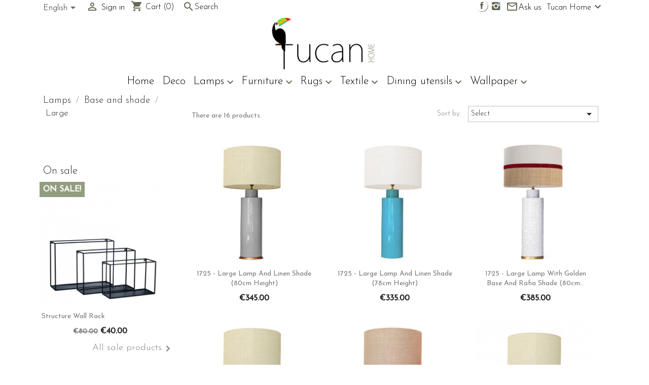

--- FILE ---
content_type: text/html; charset=utf-8
request_url: https://www.tucanhome.es/tucanhome/en/174-large
body_size: 18231
content:
<!doctype html>
<html lang="en-US">

  <head>
    
      
  <meta charset="utf-8">


  <meta http-equiv="x-ua-compatible" content="ie=edge">



  <title>Large</title>
  
    
  
  <meta name="description" content="">
  <meta name="keywords" content="">
        <link rel="canonical" href="https://www.tucanhome.es/tucanhome/en/174-large">
    
          <link rel="alternate" href="https://www.tucanhome.es/tucanhome/es/174-grandes" hreflang="es">
          <link rel="alternate" href="https://www.tucanhome.es/tucanhome/en/174-large" hreflang="en-us">
      
  
  
    <script type="application/ld+json">
  {
    "@context": "https://schema.org",
    "@type": "Organization",
    "name" : "Tucan Home",
    "url" : "https://www.tucanhome.es/tucanhome/en/",
          "logo": {
        "@type": "ImageObject",
        "url":"https://www.tucanhome.es/tucanhome/img/logo-1673249480.jpg"
      }
      }
</script>

<script type="application/ld+json">
  {
    "@context": "https://schema.org",
    "@type": "WebPage",
    "isPartOf": {
      "@type": "WebSite",
      "url":  "https://www.tucanhome.es/tucanhome/en/",
      "name": "Tucan Home"
    },
    "name": "Large",
    "url":  "https://www.tucanhome.es/tucanhome/en/174-large"
  }
</script>


  <script type="application/ld+json">
    {
      "@context": "https://schema.org",
      "@type": "BreadcrumbList",
      "itemListElement": [
                  {
            "@type": "ListItem",
            "position": 1,
            "name": "Home",
            "item": "https://www.tucanhome.es/tucanhome/en/"
          },                  {
            "@type": "ListItem",
            "position": 2,
            "name": "Lamps",
            "item": "https://www.tucanhome.es/tucanhome/en/56-ceramic-lamps"
          },                  {
            "@type": "ListItem",
            "position": 3,
            "name": "Base and shade",
            "item": "https://www.tucanhome.es/tucanhome/en/73-base-and-shade"
          },                  {
            "@type": "ListItem",
            "position": 4,
            "name": "Large",
            "item": "https://www.tucanhome.es/tucanhome/en/174-large"
          }              ]
    }
  </script>
  
  
  
  <script type="application/ld+json">
  {
    "@context": "https://schema.org",
    "@type": "ItemList",
    "itemListElement": [
          {
        "@type": "ListItem",
        "position": 0,
        "name": "1725 - Large lamp and Linen Shade (80cm height)",
        "url": "https://www.tucanhome.es/tucanhome/en/base-and-shade/1654-24104-1725-large-lamp-and-linen-shade-80cm-height.html#/87-ceramic-color_90_lightgrey/117-linen-svel_toasted"
      },          {
        "@type": "ListItem",
        "position": 1,
        "name": "1725 - Large lamp and Linen Shade (78cm height)",
        "url": "https://www.tucanhome.es/tucanhome/en/base-and-shade/1652-23913-1725-large-lamp-and-linen-shade-78cm-height.html#/93-ceramic-color_75_turquoise_blue/116-linen-svel_white"
      },          {
        "@type": "ListItem",
        "position": 2,
        "name": "1725 - Large lamp with golden base and Rafia Shade (80cm height)",
        "url": "https://www.tucanhome.es/tucanhome/en/base-and-shade/1389-22516-1725-large-lamp-with-golden-base-and-rafia-shade-80cm-height.html#/86-ceramic-color_91_grey/123-saco-white/497-edgecolor-pale_grey"
      },          {
        "@type": "ListItem",
        "position": 3,
        "name": "1725 - Large lamp with a golden base and a Linen Shade (80cm height)",
        "url": "https://www.tucanhome.es/tucanhome/en/base-and-shade/1655-26219-1725-large-lamp-with-a-golden-base-and-a-linen-shade-80cm-height.html#/116-linen-svel_white/547-ceramic-color_216_pink"
      },          {
        "@type": "ListItem",
        "position": 4,
        "name": "1725 - Large lamp and Saco style Shade (80cm height)",
        "url": "https://www.tucanhome.es/tucanhome/en/base-and-shade/1653-24054-1725-large-lamp-and-saco-style-shade-80cm-height.html#/88-ceramic-color_26_white_craquelure/127-saco-tostado"
      },          {
        "@type": "ListItem",
        "position": 5,
        "name": "1778 - Large lamp and linen style shade (92cm height)",
        "url": "https://www.tucanhome.es/tucanhome/en/base-and-shade/1725-25204-1778-large-lamp-and-linen-style-shade-92cm-height.html#/87-ceramic-color_90_lightgrey/117-linen-svel_toasted"
      },          {
        "@type": "ListItem",
        "position": 6,
        "name": "1778 - Large lamp and linen style shade (94cm height)",
        "url": "https://www.tucanhome.es/tucanhome/en/base-and-shade/1142-13059-1778-large-lamp-and-linen-style-shade-94cm-height.html#/100-ceramic-color_150c_salmon_red_craquelure/116-linen-svel_white"
      },          {
        "@type": "ListItem",
        "position": 7,
        "name": "1778 - Large lamp and Sack style shade (94cm height)",
        "url": "https://www.tucanhome.es/tucanhome/en/base-and-shade/1634-22001-1778-large-lamp-and-sack-style-shade-94cm-height.html#/127-saco-tostado/338-ceramic-color_212_olive_green"
      },          {
        "@type": "ListItem",
        "position": 8,
        "name": "1837 - Lamp and Linen Shade (75cm height) .",
        "url": "https://www.tucanhome.es/tucanhome/en/base-and-shade/1724-25125-1837-lamp-and-linen-shade-75cm-height-.html#/89-ceramic-color_73_turquoise_green/117-linen-svel_toasted"
      },          {
        "@type": "ListItem",
        "position": 9,
        "name": "1837 - Lamp and Linen Light Saffron Blue, velvet, gold base (77cm height).",
        "url": "https://www.tucanhome.es/tucanhome/en/base-and-shade/1622-25869-1837-lamp-and-linen-light-saffron-blue-velvet-gold-base-77cm-height.html#/90-ceramic-color_73c_turquoise_green_craquelure/497-edgecolor-pale_grey"
      },          {
        "@type": "ListItem",
        "position": 10,
        "name": "1837 - Lamp and Linen Svel White Shade, velvet, gold base (77cm height).",
        "url": "https://www.tucanhome.es/tucanhome/en/base-and-shade/1662-24612-1837-lamp-and-linen-svel-white-shade-velvet-gold-base-77cm-height.html#/98-ceramic-color_102_mustard/471-edgecolor-mustard"
      },          {
        "@type": "ListItem",
        "position": 11,
        "name": "1837 - Lamp and Linen Shade (77cm height) Gold base flat design.",
        "url": "https://www.tucanhome.es/tucanhome/en/base-and-shade/1614-26311-1837-lamp-and-linen-shade-77cm-height-gold-base-flat-design.html#/116-linen-svel_white/545-ceramic-color_65_bright_blue"
      }        ]
  }
</script>

  
  
    
                
                            
        <link rel="next" href="https://www.tucanhome.es/tucanhome/en/174-large?page=2">  

  
    <meta property="og:title" content="Large" />
    <meta property="og:description" content="" />
    <meta property="og:url" content="https://www.tucanhome.es/tucanhome/en/174-large" />
    <meta property="og:site_name" content="Tucan Home" />
    <meta property="og:type" content="website" />    



  <meta name="viewport" content="width=device-width, initial-scale=1">



  <link rel="icon" type="image/vnd.microsoft.icon" href="https://www.tucanhome.es/tucanhome/img/favicon.ico?1673249480">
  <link rel="shortcut icon" type="image/x-icon" href="https://www.tucanhome.es/tucanhome/img/favicon.ico?1673249480">
  <link rel="stylesheet" type="text/css" href="https://fonts.googleapis.com/css?family=Josefin+Sans:300&amp;subset=latin,latin-ext" media"all">
  <link rel="stylesheet" type="text/css" href="https://fonts.googleapis.com/css?family=Josefin+Sans&amp;subset=latin,latin-ext" media"all">
<!--  <link rel="stylesheet" type="text/css" href="https://fonts.googleapis.com/icon?family=Material+Icons" media"all">-->




    <link rel="stylesheet" href="https://www.tucanhome.es/tucanhome/themes/classic/assets/css/theme.css" type="text/css" media="all">
  <link rel="stylesheet" href="https://www.tucanhome.es/tucanhome/modules/blockreassurance/views/dist/front.css" type="text/css" media="all">
  <link rel="stylesheet" href="https://www.tucanhome.es/tucanhome/modules/ps_socialfollow/views/css/ps_socialfollow.css" type="text/css" media="all">
  <link rel="stylesheet" href="https://www.tucanhome.es/tucanhome/modules/socialnetworklinks/css/socialnetworklinks.css" type="text/css" media="all">
  <link rel="stylesheet" href="https://www.tucanhome.es/tucanhome/modules/blocksearch_mod/views/css/blocksearch.css" type="text/css" media="all">
  <link rel="stylesheet" href="https://www.tucanhome.es/tucanhome/js/jquery/plugins/autocomplete/jquery.autocomplete.css" type="text/css" media="all">
  <link rel="stylesheet" href="https://www.tucanhome.es/tucanhome/modules/ps_imageslider/css/homeslider.css" type="text/css" media="all">
  <link rel="stylesheet" href="https://www.tucanhome.es/tucanhome/themes/classic/assets/css/tucanhome.css" type="text/css" media="all">




  

  <script type="text/javascript">
        var blocksearch_hide_image = 0;
        var prestashop = {"cart":{"products":[],"totals":{"total":{"type":"total","label":"Total","amount":0,"value":"\u20ac0.00"},"total_including_tax":{"type":"total","label":"Total (tax incl.)","amount":0,"value":"\u20ac0.00"},"total_excluding_tax":{"type":"total","label":"Total (tax excl.)","amount":0,"value":"\u20ac0.00"}},"subtotals":{"products":{"type":"products","label":"Subtotal","amount":0,"value":"\u20ac0.00"},"discounts":null,"shipping":{"type":"shipping","label":"Shipping","amount":0,"value":""},"tax":null},"products_count":0,"summary_string":"0 items","vouchers":{"allowed":1,"added":[]},"discounts":[],"minimalPurchase":0,"minimalPurchaseRequired":""},"currency":{"id":1,"name":"Euro","iso_code":"EUR","iso_code_num":"978","sign":"\u20ac"},"customer":{"lastname":null,"firstname":null,"email":null,"birthday":null,"newsletter":null,"newsletter_date_add":null,"optin":null,"website":null,"company":null,"siret":null,"ape":null,"is_logged":false,"gender":{"type":null,"name":null},"addresses":[]},"language":{"name":"English (English)","iso_code":"en","locale":"en-US","language_code":"en-us","is_rtl":"0","date_format_lite":"m\/d\/Y","date_format_full":"m\/d\/Y H:i:s","id":6},"page":{"title":"","canonical":"https:\/\/www.tucanhome.es\/tucanhome\/en\/174-large","meta":{"title":"Large","description":"","keywords":"","robots":"index"},"page_name":"category","body_classes":{"lang-en":true,"lang-rtl":false,"country-ES":true,"currency-EUR":true,"layout-left-column":true,"page-category":true,"tax-display-enabled":true,"category-id-174":true,"category-Large":true,"category-id-parent-73":true,"category-depth-level-4":true},"admin_notifications":[]},"shop":{"name":"Tucan Home","logo":"https:\/\/www.tucanhome.es\/tucanhome\/img\/logo-1673249480.jpg","stores_icon":"https:\/\/www.tucanhome.es\/tucanhome\/img\/logo_stores.png","favicon":"https:\/\/www.tucanhome.es\/tucanhome\/img\/favicon.ico"},"urls":{"base_url":"https:\/\/www.tucanhome.es\/tucanhome\/","current_url":"https:\/\/www.tucanhome.es\/tucanhome\/en\/174-large","shop_domain_url":"https:\/\/www.tucanhome.es","img_ps_url":"https:\/\/www.tucanhome.es\/tucanhome\/img\/","img_cat_url":"https:\/\/www.tucanhome.es\/tucanhome\/img\/c\/","img_lang_url":"https:\/\/www.tucanhome.es\/tucanhome\/img\/l\/","img_prod_url":"https:\/\/www.tucanhome.es\/tucanhome\/img\/p\/","img_manu_url":"https:\/\/www.tucanhome.es\/tucanhome\/img\/m\/","img_sup_url":"https:\/\/www.tucanhome.es\/tucanhome\/img\/su\/","img_ship_url":"https:\/\/www.tucanhome.es\/tucanhome\/img\/s\/","img_store_url":"https:\/\/www.tucanhome.es\/tucanhome\/img\/st\/","img_col_url":"https:\/\/www.tucanhome.es\/tucanhome\/img\/co\/","img_url":"https:\/\/www.tucanhome.es\/tucanhome\/themes\/classic\/assets\/img\/","css_url":"https:\/\/www.tucanhome.es\/tucanhome\/themes\/classic\/assets\/css\/","js_url":"https:\/\/www.tucanhome.es\/tucanhome\/themes\/classic\/assets\/js\/","pic_url":"https:\/\/www.tucanhome.es\/tucanhome\/upload\/","pages":{"address":"https:\/\/www.tucanhome.es\/tucanhome\/en\/address","addresses":"https:\/\/www.tucanhome.es\/tucanhome\/en\/addresses","authentication":"https:\/\/www.tucanhome.es\/tucanhome\/en\/login","cart":"https:\/\/www.tucanhome.es\/tucanhome\/en\/cart","category":"https:\/\/www.tucanhome.es\/tucanhome\/en\/index.php?controller=category","cms":"https:\/\/www.tucanhome.es\/tucanhome\/en\/index.php?controller=cms","contact":"https:\/\/www.tucanhome.es\/tucanhome\/en\/contact-us","discount":"https:\/\/www.tucanhome.es\/tucanhome\/en\/discount","guest_tracking":"https:\/\/www.tucanhome.es\/tucanhome\/en\/guest-tracking","history":"https:\/\/www.tucanhome.es\/tucanhome\/en\/order-history","identity":"https:\/\/www.tucanhome.es\/tucanhome\/en\/identity","index":"https:\/\/www.tucanhome.es\/tucanhome\/en\/","my_account":"https:\/\/www.tucanhome.es\/tucanhome\/en\/my-account","order_confirmation":"https:\/\/www.tucanhome.es\/tucanhome\/en\/order-confirmation","order_detail":"https:\/\/www.tucanhome.es\/tucanhome\/en\/index.php?controller=order-detail","order_follow":"https:\/\/www.tucanhome.es\/tucanhome\/en\/order-follow","order":"https:\/\/www.tucanhome.es\/tucanhome\/en\/order","order_return":"https:\/\/www.tucanhome.es\/tucanhome\/en\/index.php?controller=order-return","order_slip":"https:\/\/www.tucanhome.es\/tucanhome\/en\/credit-slip","pagenotfound":"https:\/\/www.tucanhome.es\/tucanhome\/en\/page-not-found","password":"https:\/\/www.tucanhome.es\/tucanhome\/en\/password-recovery","pdf_invoice":"https:\/\/www.tucanhome.es\/tucanhome\/en\/index.php?controller=pdf-invoice","pdf_order_return":"https:\/\/www.tucanhome.es\/tucanhome\/en\/index.php?controller=pdf-order-return","pdf_order_slip":"https:\/\/www.tucanhome.es\/tucanhome\/en\/index.php?controller=pdf-order-slip","prices_drop":"https:\/\/www.tucanhome.es\/tucanhome\/en\/prices-drop","product":"https:\/\/www.tucanhome.es\/tucanhome\/en\/index.php?controller=product","search":"https:\/\/www.tucanhome.es\/tucanhome\/en\/search","sitemap":"https:\/\/www.tucanhome.es\/tucanhome\/en\/sitemap","stores":"https:\/\/www.tucanhome.es\/tucanhome\/en\/stores","supplier":"https:\/\/www.tucanhome.es\/tucanhome\/en\/supplier","register":"https:\/\/www.tucanhome.es\/tucanhome\/en\/login?create_account=1","order_login":"https:\/\/www.tucanhome.es\/tucanhome\/en\/order?login=1"},"alternative_langs":{"es":"https:\/\/www.tucanhome.es\/tucanhome\/es\/174-grandes","en-us":"https:\/\/www.tucanhome.es\/tucanhome\/en\/174-large"},"theme_assets":"\/tucanhome\/themes\/classic\/assets\/","actions":{"logout":"https:\/\/www.tucanhome.es\/tucanhome\/en\/?mylogout="},"no_picture_image":{"bySize":{"small_default":{"url":"https:\/\/www.tucanhome.es\/tucanhome\/img\/p\/en-default-small_default.jpg","width":98,"height":98},"cart_default":{"url":"https:\/\/www.tucanhome.es\/tucanhome\/img\/p\/en-default-cart_default.jpg","width":125,"height":125},"home_default":{"url":"https:\/\/www.tucanhome.es\/tucanhome\/img\/p\/en-default-home_default.jpg","width":250,"height":250},"medium_default":{"url":"https:\/\/www.tucanhome.es\/tucanhome\/img\/p\/en-default-medium_default.jpg","width":452,"height":452},"large_default":{"url":"https:\/\/www.tucanhome.es\/tucanhome\/img\/p\/en-default-large_default.jpg","width":800,"height":800}},"small":{"url":"https:\/\/www.tucanhome.es\/tucanhome\/img\/p\/en-default-small_default.jpg","width":98,"height":98},"medium":{"url":"https:\/\/www.tucanhome.es\/tucanhome\/img\/p\/en-default-home_default.jpg","width":250,"height":250},"large":{"url":"https:\/\/www.tucanhome.es\/tucanhome\/img\/p\/en-default-large_default.jpg","width":800,"height":800},"legend":""}},"configuration":{"display_taxes_label":true,"display_prices_tax_incl":true,"is_catalog":false,"show_prices":true,"opt_in":{"partner":true},"quantity_discount":{"type":"discount","label":"Unit discount"},"voucher_enabled":1,"return_enabled":1},"field_required":[],"breadcrumb":{"links":[{"title":"Home","url":"https:\/\/www.tucanhome.es\/tucanhome\/en\/"},{"title":"Lamps","url":"https:\/\/www.tucanhome.es\/tucanhome\/en\/56-ceramic-lamps"},{"title":"Base and shade","url":"https:\/\/www.tucanhome.es\/tucanhome\/en\/73-base-and-shade"},{"title":"Large","url":"https:\/\/www.tucanhome.es\/tucanhome\/en\/174-large"}],"count":4},"link":{"protocol_link":"https:\/\/","protocol_content":"https:\/\/"},"time":1769998816,"static_token":"bae1cda22770bbee4300c7911bbe77bc","token":"7b68c922f25840abf7f557908a90d6e0","debug":false};
        var psr_icon_color = "#F19D76";
        var search_url = "https:\/\/www.tucanhome.es\/tucanhome\/en\/search";
      </script>



              <script async src="https://www.googletagmanager.com/gtag/js?id=UA-102315232-1"></script>
<script>
  window.dataLayer = window.dataLayer || [];
  function gtag(){dataLayer.push(arguments);}
  gtag('js', new Date());
  gtag(
    'config',
    'UA-102315232-1',
    {
      'debug_mode':false
      , 'anonymize_ip': true                }
  );
</script>




    
  </head>

  <body id="category" class="lang-en country-es currency-eur layout-left-column page-category tax-display-enabled category-id-174 category-large category-id-parent-73 category-depth-level-4">

    
      
    

    <main>
      
              

      <header id="header">
        
          
  <div class="header-banner">
    
  </div>



  <nav class="header-nav">
    <div class="container">
      <div class="row">
        <div class="hidden-sm-down">
		<!--<div class="col-md-5 col-xs-12">-->
          <div class="col-md-1 col-xs-12">
            <div id="_desktop_language_selector">
  <div class="language-selector-wrapper">
    <span id="language-selector-label" class="hidden-md-up">Language:</span>
    <div class="language-selector dropdown js-dropdown">
      <button data-toggle="dropdown" class="hidden-sm-down btn-unstyle" aria-haspopup="true" aria-expanded="false" aria-label="Language dropdown">
        <span class="expand-more">English</span>
        <i class="material-icons expand-more">&#xE5C5;</i>
      </button>
      <ul class="dropdown-menu hidden-sm-down" aria-labelledby="language-selector-label">
                  <li >
            <a href="https://www.tucanhome.es/tucanhome/es/174-grandes" class="dropdown-item" data-iso-code="es">Español</a>
          </li>
                  <li  class="current" >
            <a href="https://www.tucanhome.es/tucanhome/en/174-large" class="dropdown-item" data-iso-code="en">English</a>
          </li>
              </ul>
      <select class="link hidden-md-up" aria-labelledby="language-selector-label">
                  <option value="https://www.tucanhome.es/tucanhome/es/174-grandes" data-iso-code="es">
            Español
          </option>
                  <option value="https://www.tucanhome.es/tucanhome/en/174-large" selected="selected" data-iso-code="en">
            English
          </option>
              </select>
    </div>
  </div>
</div>

          </div>
        <!-- <div class="col-md-7 right-nav">-->
          <div class="col-md-11 right-nav">
              <div id="_desktop_user_info">
  <div class="user-info">
          <a
        href="https://www.tucanhome.es/tucanhome/en/my-account"
        title="Log in to your customer account"
        rel="nofollow"
      >
        <i class="material-icons">&#xE7FF;</i>
        <span class="hidden-sm-down">Sign in</span>
      </a>
      </div>
</div>
<div id="_desktop_cart">
  <div class="blockcart cart-preview inactive" data-refresh-url="//www.tucanhome.es/tucanhome/en/module/ps_shoppingcart/ajax">
    <div class="header">
              <i class="material-icons shopping-cart" aria-hidden="true">shopping_cart</i>
        <span class="hidden-sm-down">Cart</span>
        <span class="cart-products-count">(0)</span>
          </div>
  </div>
</div>
<!-- Block search module TOP -->
<script src="https://ajax.googleapis.com/ajax/libs/jquery/1.11.1/jquery.min.js"></script>
<div id="search_block_nav" class="top_bar_item dropdown_wrap">
    <div id="_searchOption" class="dropdown_tri header_item" style="margin-top:0.8rem;">
        <i class="material-icons">search</i>Search    </div>
    <div class="dropdown_list">
        <div id="search_block_top" class="top_bar_item clearfix">
            <form id="searchbox" method="get" action="https://www.tucanhome.es/tucanhome/en/search" >
                <input type="hidden" name="controller" value="search" />
                <input type="hidden" name="orderby" value="position" />
                <input type="hidden" name="orderway" value="desc" />
                <input class="search_query form-control" type="text" id="search_query_top" name="search_query" placeholder="Serach here" value="" />
                <button type="submit" name="submit_search" class="button-search">
                    <i class="material-icons">search</i>
                </button>
                <div class="hidden more_prod_string">More products</div>
            </form>
            <script type="text/javascript">
            // <![CDATA[
            
            jQuery(function($){
                $('#searchbox').submit(function(){
                    var search_query_top_val = $.trim($('#search_query_top').val());
                    if(search_query_top_val=='' || search_query_top_val==$.trim($('#search_query_top').attr('placeholder')))
                    {
                        $('#search_query_top').focusout();
                        return false;
                    }
                    return true;
                });
                if(!isPlaceholer())
                {
                    $('#search_query_top').focusin(function(){
                        if ($(this).val()==$(this).attr('placeholder'))
                            $(this).val('');
                    }).focusout(function(){
                        if ($(this).val()=='')
                            $(this).val($(this).attr('placeholder'));
                    });
                }
            });
            
            //]]>
            </script>
        </div>
    </div>
</div>
<!-- /Block search module TOP --><div id="_desktop_social_links">
	<ul id="social" class="isocial">
		<li><a href="https://www.facebook.com/tucanhome17/" class="facebook" target="blank"></a></li>										<li><a href="https://www.instagram.com/tucanhome/" class="instagram" target="blank"></a></li>																																																					</ul>
</div><div id="_desktop_contact_link">
  <div id="contact-link">
          <a href="https://www.tucanhome.es/tucanhome/en/contact-us">Contact us</a>
      </div>
</div>
<!-- Block stlinkgroups top module -->
    <div id="multilink_1" class="stlinkgroups_top dropdown_wrap first-item top_bar_item">
        <div class="dropdown_tri  dropdown_tri_in  header_item">
                Tucan Home
                </div>
                <div class="dropdown_list">
            <ul class="dropdown_list_ul custom_links_list ">
    		    			<li>
            		<a href="https://www.tucanhome.es/tucanhome/en/content/4-about-us" title="About us"  rel="nofollow"  >
                        About us
            		</a>
    			</li>
    		    			<li>
            		<a href="https://www.tucanhome.es/tucanhome/en/content/7-our-pottery" title="Our Pottery"  rel="nofollow"  >
                        Our Pottery
            		</a>
    			</li>
    		    			<li>
            		<a href="https://www.tucanhome.es/tucanhome/en/content/11-news" title="News"  rel="nofollow"  >
                        News
            		</a>
    			</li>
    		    			<li>
            		<a href="https://www.tucanhome.es/tucanhome/en/contact-us" title="Contact us"  >
                        Contact us
            		</a>
    			</li>
    		    			<li>
            		<a href="https://www.tucanhome.es/tucanhome/en/sitemap" title="Sitemap"  >
                        Sitemap
            		</a>
    			</li>
    		    		</ul>
        </div>
            </div>
<!-- /Block stlinkgroups top module -->
          </div>
        </div>
        <div class="hidden-md-up text-sm-center mobile">
          <div class="float-xs-left" id="menu-icon">
            <i class="material-icons d-inline">&#xE5D2;</i>
          </div>
          <div class="float-xs-right" id="_mobile_cart"></div>
          <div class="float-xs-right" id="_mobile_user_info"></div>
          <div class="top-logo" id="_mobile_logo"></div>
          <div class="clearfix"></div>
        </div>
      </div>
    </div>
  </nav>



  <div class="header-top">
    <div class="container">
       <div class="row">
        <!--<div class="col-md-2 hidden-sm-down" id="_desktop_logo">-->
        <div class="col-md-12 hidden-sm-down" id="_desktop_logo">
                            <a href="https://www.tucanhome.es/tucanhome/">
                  <img class="logo img-responsive" src="https://www.tucanhome.es/tucanhome/img/logo-1673249480.jpg" alt="Tucan Home">
                </a>
                    </div>
<!--        <div class="col-md-10 col-sm-12 position-static">-->
<!--        <div id="colFiller" class="col-md-1" title"Tucan Home Online">
		</div>-->
        <div id="tucanMenuContainer" class="col-md-12 col-sm-12 position-static">
          

<div class="menu js-top-menu position-static hidden-sm-down" id="_desktop_top_menu">
    
          <ul class="top-menu" id="top-menu" data-depth="0">
                    <li class="link" id="lnk-home">
                          <a
                class="dropdown-item"
                href="https://www.tucanhome.es/tucanhome/index.php?id_lang=6" data-depth="0"
                              >
                                Home
              </a>
                          </li>
                    <li class="category" id="category-118">
                          <a
                class="dropdown-item"
                href="https://www.tucanhome.es/tucanhome/en/118-deco" data-depth="0"
                              >
                                Deco
              </a>
                          </li>
                    <li class="category" id="category-56">
                          <a
                class="dropdown-item"
                href="https://www.tucanhome.es/tucanhome/en/56-ceramic-lamps" data-depth="0"
                              >
                                                                      <span class="float-xs-right hidden-md-up">
                    <span data-target="#top_sub_menu_60531" data-toggle="collapse" class="navbar-toggler collapse-icons">
                      <i class="material-icons add">&#xE313;</i>
                      <i class="material-icons remove">&#xE316;</i>
                    </span>
                  </span>
                                Lamps
              </a>
                            <div  class="popover sub-menu js-sub-menu collapse" id="top_sub_menu_60531">
                
          <ul class="top-menu"  data-depth="1">
                    <li class="category" id="category-73">
                          <a
                class="dropdown-item dropdown-submenu"
                href="https://www.tucanhome.es/tucanhome/en/73-base-and-shade" data-depth="1"
                              >
                                                                      <span class="float-xs-right hidden-md-up">
                    <span data-target="#top_sub_menu_21081" data-toggle="collapse" class="navbar-toggler collapse-icons">
                      <i class="material-icons add">&#xE313;</i>
                      <i class="material-icons remove">&#xE316;</i>
                    </span>
                  </span>
                                Base and shade
              </a>
                            <div  class="collapse" id="top_sub_menu_21081">
                
          <ul class="top-menu"  data-depth="2">
                    <li class="category" id="category-172">
                          <a
                class="dropdown-item"
                href="https://www.tucanhome.es/tucanhome/en/172-small" data-depth="2"
                              >
                                Small
              </a>
                          </li>
                    <li class="category" id="category-173">
                          <a
                class="dropdown-item"
                href="https://www.tucanhome.es/tucanhome/en/173-medium-sized" data-depth="2"
                              >
                                Medium sized
              </a>
                          </li>
                    <li class="category current " id="category-174">
                          <a
                class="dropdown-item"
                href="https://www.tucanhome.es/tucanhome/en/174-large" data-depth="2"
                              >
                                Large
              </a>
                          </li>
              </ul>
    
              </div>
                          </li>
                    <li class="category" id="category-72">
                          <a
                class="dropdown-item dropdown-submenu"
                href="https://www.tucanhome.es/tucanhome/en/72-base" data-depth="1"
                              >
                                Base
              </a>
                          </li>
                    <li class="category" id="category-88">
                          <a
                class="dropdown-item dropdown-submenu"
                href="https://www.tucanhome.es/tucanhome/en/88-ceiling-lamp" data-depth="1"
                              >
                                Ceiling Lamp
              </a>
                          </li>
                    <li class="category" id="category-156">
                          <a
                class="dropdown-item dropdown-submenu"
                href="https://www.tucanhome.es/tucanhome/en/156-floor-lamps" data-depth="1"
                              >
                                Floor Lamps
              </a>
                          </li>
              </ul>
    
              </div>
                          </li>
                    <li class="category" id="category-90">
                          <a
                class="dropdown-item"
                href="https://www.tucanhome.es/tucanhome/en/90-furniture" data-depth="0"
                              >
                                                                      <span class="float-xs-right hidden-md-up">
                    <span data-target="#top_sub_menu_35517" data-toggle="collapse" class="navbar-toggler collapse-icons">
                      <i class="material-icons add">&#xE313;</i>
                      <i class="material-icons remove">&#xE316;</i>
                    </span>
                  </span>
                                Furniture
              </a>
                            <div  class="popover sub-menu js-sub-menu collapse" id="top_sub_menu_35517">
                
          <ul class="top-menu"  data-depth="1">
                    <li class="category" id="category-126">
                          <a
                class="dropdown-item dropdown-submenu"
                href="https://www.tucanhome.es/tucanhome/en/126-chairs" data-depth="1"
                              >
                                Chairs
              </a>
                          </li>
                    <li class="category" id="category-127">
                          <a
                class="dropdown-item dropdown-submenu"
                href="https://www.tucanhome.es/tucanhome/en/127-mirrors" data-depth="1"
                              >
                                Mirrors
              </a>
                          </li>
                    <li class="category" id="category-152">
                          <a
                class="dropdown-item dropdown-submenu"
                href="https://www.tucanhome.es/tucanhome/en/152-console-tables" data-depth="1"
                              >
                                Console Tables
              </a>
                          </li>
                    <li class="category" id="category-128">
                          <a
                class="dropdown-item dropdown-submenu"
                href="https://www.tucanhome.es/tucanhome/en/128-kid-s-furniture" data-depth="1"
                              >
                                Kid&#039;s furniture
              </a>
                          </li>
                    <li class="category" id="category-129">
                          <a
                class="dropdown-item dropdown-submenu"
                href="https://www.tucanhome.es/tucanhome/en/129-tables" data-depth="1"
                              >
                                                                      <span class="float-xs-right hidden-md-up">
                    <span data-target="#top_sub_menu_30588" data-toggle="collapse" class="navbar-toggler collapse-icons">
                      <i class="material-icons add">&#xE313;</i>
                      <i class="material-icons remove">&#xE316;</i>
                    </span>
                  </span>
                                Tables
              </a>
                            <div  class="collapse" id="top_sub_menu_30588">
                
          <ul class="top-menu"  data-depth="2">
                    <li class="category" id="category-150">
                          <a
                class="dropdown-item"
                href="https://www.tucanhome.es/tucanhome/en/150-dining-tables" data-depth="2"
                              >
                                Dining Tables
              </a>
                          </li>
                    <li class="category" id="category-151">
                          <a
                class="dropdown-item"
                href="https://www.tucanhome.es/tucanhome/en/151-center-tables" data-depth="2"
                              >
                                Center Tables
              </a>
                          </li>
                    <li class="category" id="category-153">
                          <a
                class="dropdown-item"
                href="https://www.tucanhome.es/tucanhome/en/153-side-tables" data-depth="2"
                              >
                                Side Tables
              </a>
                          </li>
              </ul>
    
              </div>
                          </li>
                    <li class="category" id="category-137">
                          <a
                class="dropdown-item dropdown-submenu"
                href="https://www.tucanhome.es/tucanhome/en/137-benches" data-depth="1"
                              >
                                Benches
              </a>
                          </li>
                    <li class="category" id="category-142">
                          <a
                class="dropdown-item dropdown-submenu"
                href="https://www.tucanhome.es/tucanhome/en/142-outdoors" data-depth="1"
                              >
                                Outdoors
              </a>
                          </li>
                    <li class="category" id="category-146">
                          <a
                class="dropdown-item dropdown-submenu"
                href="https://www.tucanhome.es/tucanhome/en/146-sofas-and-bed-headboards" data-depth="1"
                              >
                                Sofas and bed headboards
              </a>
                          </li>
              </ul>
    
              </div>
                          </li>
                    <li class="category" id="category-78">
                          <a
                class="dropdown-item"
                href="https://www.tucanhome.es/tucanhome/en/78-rugs" data-depth="0"
                              >
                                                                      <span class="float-xs-right hidden-md-up">
                    <span data-target="#top_sub_menu_38240" data-toggle="collapse" class="navbar-toggler collapse-icons">
                      <i class="material-icons add">&#xE313;</i>
                      <i class="material-icons remove">&#xE316;</i>
                    </span>
                  </span>
                                Rugs
              </a>
                            <div  class="popover sub-menu js-sub-menu collapse" id="top_sub_menu_38240">
                
          <ul class="top-menu"  data-depth="1">
                    <li class="category" id="category-91">
                          <a
                class="dropdown-item dropdown-submenu"
                href="https://www.tucanhome.es/tucanhome/en/91-kilims" data-depth="1"
                              >
                                                                      <span class="float-xs-right hidden-md-up">
                    <span data-target="#top_sub_menu_29124" data-toggle="collapse" class="navbar-toggler collapse-icons">
                      <i class="material-icons add">&#xE313;</i>
                      <i class="material-icons remove">&#xE316;</i>
                    </span>
                  </span>
                                Kilims
              </a>
                            <div  class="collapse" id="top_sub_menu_29124">
                
          <ul class="top-menu"  data-depth="2">
                    <li class="category" id="category-94">
                          <a
                class="dropdown-item"
                href="https://www.tucanhome.es/tucanhome/en/94-paddle" data-depth="2"
                              >
                                Paddle
              </a>
                          </li>
                    <li class="category" id="category-92">
                          <a
                class="dropdown-item"
                href="https://www.tucanhome.es/tucanhome/en/92-dhurrie" data-depth="2"
                              >
                                Dhurrie
              </a>
                          </li>
                    <li class="category" id="category-93">
                          <a
                class="dropdown-item"
                href="https://www.tucanhome.es/tucanhome/en/93-outdoor" data-depth="2"
                              >
                                Outdoor
              </a>
                          </li>
              </ul>
    
              </div>
                          </li>
                    <li class="category" id="category-79">
                          <a
                class="dropdown-item dropdown-submenu"
                href="https://www.tucanhome.es/tucanhome/en/79-geometrika" data-depth="1"
                              >
                                Geometrika
              </a>
                          </li>
                    <li class="category" id="category-80">
                          <a
                class="dropdown-item dropdown-submenu"
                href="https://www.tucanhome.es/tucanhome/en/80-keplan" data-depth="1"
                              >
                                                                      <span class="float-xs-right hidden-md-up">
                    <span data-target="#top_sub_menu_99440" data-toggle="collapse" class="navbar-toggler collapse-icons">
                      <i class="material-icons add">&#xE313;</i>
                      <i class="material-icons remove">&#xE316;</i>
                    </span>
                  </span>
                                Keplan
              </a>
                            <div  class="collapse" id="top_sub_menu_99440">
                
          <ul class="top-menu"  data-depth="2">
                    <li class="category" id="category-157">
                          <a
                class="dropdown-item"
                href="https://www.tucanhome.es/tucanhome/en/157-spart" data-depth="2"
                              >
                                Spart
              </a>
                          </li>
                    <li class="category" id="category-97">
                          <a
                class="dropdown-item"
                href="https://www.tucanhome.es/tucanhome/en/97-klasik" data-depth="2"
                              >
                                Klasik
              </a>
                          </li>
                    <li class="category" id="category-98">
                          <a
                class="dropdown-item"
                href="https://www.tucanhome.es/tucanhome/en/98-linea" data-depth="2"
                              >
                                Línea
              </a>
                          </li>
                    <li class="category" id="category-99">
                          <a
                class="dropdown-item"
                href="https://www.tucanhome.es/tucanhome/en/99-pixel" data-depth="2"
                              >
                                Pixel
              </a>
                          </li>
                    <li class="category" id="category-100">
                          <a
                class="dropdown-item"
                href="https://www.tucanhome.es/tucanhome/en/100-textur" data-depth="2"
                              >
                                Textur
              </a>
                          </li>
                    <li class="category" id="category-101">
                          <a
                class="dropdown-item"
                href="https://www.tucanhome.es/tucanhome/en/101-zeta" data-depth="2"
                              >
                                Zeta
              </a>
                          </li>
              </ul>
    
              </div>
                          </li>
                    <li class="category" id="category-167">
                          <a
                class="dropdown-item dropdown-submenu"
                href="https://www.tucanhome.es/tucanhome/en/167-organik" data-depth="1"
                              >
                                Organik
              </a>
                          </li>
                    <li class="category" id="category-168">
                          <a
                class="dropdown-item dropdown-submenu"
                href="https://www.tucanhome.es/tucanhome/en/168-takto" data-depth="1"
                              >
                                Takto
              </a>
                          </li>
              </ul>
    
              </div>
                          </li>
                    <li class="category" id="category-81">
                          <a
                class="dropdown-item"
                href="https://www.tucanhome.es/tucanhome/en/81-textile" data-depth="0"
                              >
                                                                      <span class="float-xs-right hidden-md-up">
                    <span data-target="#top_sub_menu_27297" data-toggle="collapse" class="navbar-toggler collapse-icons">
                      <i class="material-icons add">&#xE313;</i>
                      <i class="material-icons remove">&#xE316;</i>
                    </span>
                  </span>
                                Textile
              </a>
                            <div  class="popover sub-menu js-sub-menu collapse" id="top_sub_menu_27297">
                
          <ul class="top-menu"  data-depth="1">
                    <li class="category" id="category-209">
                          <a
                class="dropdown-item dropdown-submenu"
                href="https://www.tucanhome.es/tucanhome/en/209-quilts" data-depth="1"
                              >
                                Quilts
              </a>
                          </li>
              </ul>
    
              </div>
                          </li>
                    <li class="category" id="category-12">
                          <a
                class="dropdown-item"
                href="https://www.tucanhome.es/tucanhome/en/12-dining-utensils" data-depth="0"
                              >
                                                                      <span class="float-xs-right hidden-md-up">
                    <span data-target="#top_sub_menu_15051" data-toggle="collapse" class="navbar-toggler collapse-icons">
                      <i class="material-icons add">&#xE313;</i>
                      <i class="material-icons remove">&#xE316;</i>
                    </span>
                  </span>
                                Dining utensils
              </a>
                            <div  class="popover sub-menu js-sub-menu collapse" id="top_sub_menu_15051">
                
          <ul class="top-menu"  data-depth="1">
                    <li class="category" id="category-45">
                          <a
                class="dropdown-item dropdown-submenu"
                href="https://www.tucanhome.es/tucanhome/en/45-crockery" data-depth="1"
                              >
                                                                      <span class="float-xs-right hidden-md-up">
                    <span data-target="#top_sub_menu_13260" data-toggle="collapse" class="navbar-toggler collapse-icons">
                      <i class="material-icons add">&#xE313;</i>
                      <i class="material-icons remove">&#xE316;</i>
                    </span>
                  </span>
                                Crockery
              </a>
                            <div  class="collapse" id="top_sub_menu_13260">
                
          <ul class="top-menu"  data-depth="2">
                    <li class="category" id="category-188">
                          <a
                class="dropdown-item"
                href="https://www.tucanhome.es/tucanhome/en/188-lisboa" data-depth="2"
                              >
                                Lisboa
              </a>
                          </li>
                    <li class="category" id="category-189">
                          <a
                class="dropdown-item"
                href="https://www.tucanhome.es/tucanhome/en/189-crystal" data-depth="2"
                              >
                                Crystal
              </a>
                          </li>
                    <li class="category" id="category-191">
                          <a
                class="dropdown-item"
                href="https://www.tucanhome.es/tucanhome/en/191-gres-elements" data-depth="2"
                              >
                                Gres Elements
              </a>
                          </li>
                    <li class="category" id="category-192">
                          <a
                class="dropdown-item"
                href="https://www.tucanhome.es/tucanhome/en/192-gres-nova" data-depth="2"
                              >
                                Gres Nova
              </a>
                          </li>
                    <li class="category" id="category-194">
                          <a
                class="dropdown-item"
                href="https://www.tucanhome.es/tucanhome/en/194-gres-brisa" data-depth="2"
                              >
                                Gres Brisa
              </a>
                          </li>
                    <li class="category" id="category-47">
                          <a
                class="dropdown-item"
                href="https://www.tucanhome.es/tucanhome/en/47-stoneware" data-depth="2"
                              >
                                Stoneware
              </a>
                          </li>
                    <li class="category" id="category-193">
                          <a
                class="dropdown-item"
                href="https://www.tucanhome.es/tucanhome/en/193-gres" data-depth="2"
                              >
                                Gres
              </a>
                          </li>
              </ul>
    
              </div>
                          </li>
                    <li class="category" id="category-21">
                          <a
                class="dropdown-item dropdown-submenu"
                href="https://www.tucanhome.es/tucanhome/en/21-plates" data-depth="1"
                              >
                                                                      <span class="float-xs-right hidden-md-up">
                    <span data-target="#top_sub_menu_54782" data-toggle="collapse" class="navbar-toggler collapse-icons">
                      <i class="material-icons add">&#xE313;</i>
                      <i class="material-icons remove">&#xE316;</i>
                    </span>
                  </span>
                                Plates
              </a>
                            <div  class="collapse" id="top_sub_menu_54782">
                
          <ul class="top-menu"  data-depth="2">
                    <li class="category" id="category-51">
                          <a
                class="dropdown-item"
                href="https://www.tucanhome.es/tucanhome/en/51-underplates" data-depth="2"
                              >
                                Underplates
              </a>
                          </li>
                    <li class="category" id="category-52">
                          <a
                class="dropdown-item"
                href="https://www.tucanhome.es/tucanhome/en/52-flat" data-depth="2"
                              >
                                Flat
              </a>
                          </li>
                    <li class="category" id="category-53">
                          <a
                class="dropdown-item"
                href="https://www.tucanhome.es/tucanhome/en/53-dessert" data-depth="2"
                              >
                                Dessert
              </a>
                          </li>
                    <li class="category" id="category-54">
                          <a
                class="dropdown-item"
                href="https://www.tucanhome.es/tucanhome/en/54-soup-dish" data-depth="2"
                              >
                                Soup dish
              </a>
                          </li>
                    <li class="category" id="category-55">
                          <a
                class="dropdown-item"
                href="https://www.tucanhome.es/tucanhome/en/55-other" data-depth="2"
                              >
                                Other
              </a>
                          </li>
              </ul>
    
              </div>
                          </li>
                    <li class="category" id="category-22">
                          <a
                class="dropdown-item dropdown-submenu"
                href="https://www.tucanhome.es/tucanhome/en/22-platters-trays-tureens-and-sauceboats" data-depth="1"
                              >
                                Platters, Trays, Tureens and Sauceboats
              </a>
                          </li>
                    <li class="category" id="category-23">
                          <a
                class="dropdown-item dropdown-submenu"
                href="https://www.tucanhome.es/tucanhome/en/23-salad-bowls-and-bowls" data-depth="1"
                              >
                                Salad Bowls and Bowls
              </a>
                          </li>
                    <li class="category" id="category-26">
                          <a
                class="dropdown-item dropdown-submenu"
                href="https://www.tucanhome.es/tucanhome/en/26-table-items" data-depth="1"
                              >
                                Table Items
              </a>
                          </li>
                    <li class="category" id="category-24">
                          <a
                class="dropdown-item dropdown-submenu"
                href="https://www.tucanhome.es/tucanhome/en/24-cups-and-mugs" data-depth="1"
                              >
                                Cups and Mugs
              </a>
                          </li>
              </ul>
    
              </div>
                          </li>
                    <li class="category" id="category-57">
                          <a
                class="dropdown-item"
                href="https://www.tucanhome.es/tucanhome/en/57-wallpaper" data-depth="0"
                              >
                                                                      <span class="float-xs-right hidden-md-up">
                    <span data-target="#top_sub_menu_17758" data-toggle="collapse" class="navbar-toggler collapse-icons">
                      <i class="material-icons add">&#xE313;</i>
                      <i class="material-icons remove">&#xE316;</i>
                    </span>
                  </span>
                                Wallpaper
              </a>
                            <div  class="popover sub-menu js-sub-menu collapse" id="top_sub_menu_17758">
                
          <ul class="top-menu"  data-depth="1">
                    <li class="category" id="category-180">
                          <a
                class="dropdown-item dropdown-submenu"
                href="https://www.tucanhome.es/tucanhome/en/180-coordonne" data-depth="1"
                              >
                                                                      <span class="float-xs-right hidden-md-up">
                    <span data-target="#top_sub_menu_65711" data-toggle="collapse" class="navbar-toggler collapse-icons">
                      <i class="material-icons add">&#xE313;</i>
                      <i class="material-icons remove">&#xE316;</i>
                    </span>
                  </span>
                                Coordonne
              </a>
                            <div  class="collapse" id="top_sub_menu_65711">
                
          <ul class="top-menu"  data-depth="2">
                    <li class="category" id="category-207">
                          <a
                class="dropdown-item"
                href="https://www.tucanhome.es/tucanhome/en/207-aracne" data-depth="2"
                              >
                                Aracne
              </a>
                          </li>
                    <li class="category" id="category-181">
                          <a
                class="dropdown-item"
                href="https://www.tucanhome.es/tucanhome/en/181-botanika" data-depth="2"
                              >
                                Botanika
              </a>
                          </li>
                    <li class="category" id="category-190">
                          <a
                class="dropdown-item"
                href="https://www.tucanhome.es/tucanhome/en/190-enchanted" data-depth="2"
                              >
                                Enchanted
              </a>
                          </li>
                    <li class="category" id="category-182">
                          <a
                class="dropdown-item"
                href="https://www.tucanhome.es/tucanhome/en/182-indiano-ys" data-depth="2"
                              >
                                Indiano Y&amp;S
              </a>
                          </li>
                    <li class="category" id="category-183">
                          <a
                class="dropdown-item"
                href="https://www.tucanhome.es/tucanhome/en/183-lara-costafreda" data-depth="2"
                              >
                                Lara Costafreda
              </a>
                          </li>
                    <li class="category" id="category-200">
                          <a
                class="dropdown-item"
                href="https://www.tucanhome.es/tucanhome/en/200-maasai-ybarra-serret" data-depth="2"
                              >
                                Maasai - Ybarra Serret
              </a>
                          </li>
                    <li class="category" id="category-210">
                          <a
                class="dropdown-item"
                href="https://www.tucanhome.es/tucanhome/en/210-murals" data-depth="2"
                              >
                                Murals
              </a>
                          </li>
                    <li class="category" id="category-208">
                          <a
                class="dropdown-item"
                href="https://www.tucanhome.es/tucanhome/en/208-olivar" data-depth="2"
                              >
                                Olivar
              </a>
                          </li>
                    <li class="category" id="category-195">
                          <a
                class="dropdown-item"
                href="https://www.tucanhome.es/tucanhome/en/195-raffia" data-depth="2"
                              >
                                Raffia
              </a>
                          </li>
                    <li class="category" id="category-187">
                          <a
                class="dropdown-item"
                href="https://www.tucanhome.es/tucanhome/en/187-random-kids" data-depth="2"
                              >
                                Random Kids
              </a>
                          </li>
                    <li class="category" id="category-184">
                          <a
                class="dropdown-item"
                href="https://www.tucanhome.es/tucanhome/en/184-sakura" data-depth="2"
                              >
                                Sakura
              </a>
                          </li>
                    <li class="category" id="category-185">
                          <a
                class="dropdown-item"
                href="https://www.tucanhome.es/tucanhome/en/185-serendipia" data-depth="2"
                              >
                                Serendipia
              </a>
                          </li>
                    <li class="category" id="category-186">
                          <a
                class="dropdown-item"
                href="https://www.tucanhome.es/tucanhome/en/186-tartan" data-depth="2"
                              >
                                Tartán
              </a>
                          </li>
              </ul>
    
              </div>
                          </li>
                    <li class="category" id="category-58">
                          <a
                class="dropdown-item dropdown-submenu"
                href="https://www.tucanhome.es/tucanhome/en/58-designers-guild" data-depth="1"
                              >
                                                                      <span class="float-xs-right hidden-md-up">
                    <span data-target="#top_sub_menu_70718" data-toggle="collapse" class="navbar-toggler collapse-icons">
                      <i class="material-icons add">&#xE313;</i>
                      <i class="material-icons remove">&#xE316;</i>
                    </span>
                  </span>
                                Designers Guild
              </a>
                            <div  class="collapse" id="top_sub_menu_70718">
                
          <ul class="top-menu"  data-depth="2">
                    <li class="category" id="category-120">
                          <a
                class="dropdown-item"
                href="https://www.tucanhome.es/tucanhome/en/120-geometric" data-depth="2"
                              >
                                Geometric
              </a>
                          </li>
                    <li class="category" id="category-65">
                          <a
                class="dropdown-item"
                href="https://www.tucanhome.es/tucanhome/en/65-jardin-des-plantes" data-depth="2"
                              >
                                Jardin des Plantes
              </a>
                          </li>
                    <li class="category" id="category-64">
                          <a
                class="dropdown-item"
                href="https://www.tucanhome.es/tucanhome/en/64-majolica" data-depth="2"
                              >
                                Majolica
              </a>
                          </li>
                    <li class="category" id="category-66">
                          <a
                class="dropdown-item"
                href="https://www.tucanhome.es/tucanhome/en/66-shanghai-garden" data-depth="2"
                              >
                                Shanghai Garden
              </a>
                          </li>
                    <li class="category" id="category-85">
                          <a
                class="dropdown-item"
                href="https://www.tucanhome.es/tucanhome/en/85-tulipa-stellata" data-depth="2"
                              >
                                Tulipa Stellata
              </a>
                          </li>
              </ul>
    
              </div>
                          </li>
              </ul>
    
              </div>
                          </li>
              </ul>
    
    <div class="clearfix"></div>
</div>
<div class="col-md-6 links">
  <div class="row">
      <div class="col-md-6 wrapper">
      <p class="h3 hidden-sm-down">Tucan Home</p>
      <div class="title clearfix hidden-md-up" data-target="#footer_sub_menu_3" data-toggle="collapse">
        <span class="h3">Tucan Home</span>
        <span class="float-xs-right">
          <span class="navbar-toggler collapse-icons">
            <i class="material-icons add">&#xE313;</i>
            <i class="material-icons remove">&#xE316;</i>
          </span>
        </span>
      </div>
      <ul id="footer_sub_menu_3" class="collapse">
                  <li>
            <a
                id="link-cms-page-1-3"
                class="cms-page-link"
                href="https://www.tucanhome.es/tucanhome/en/content/1-delivery"
                title="Our terms and conditions of delivery"
                            >
              Delivery
            </a>
          </li>
                  <li>
            <a
                id="link-cms-page-2-3"
                class="cms-page-link"
                href="https://www.tucanhome.es/tucanhome/en/content/2-legal-notice"
                title="Legal notice"
                            >
              Legal Notice
            </a>
          </li>
                  <li>
            <a
                id="link-cms-page-3-3"
                class="cms-page-link"
                href="https://www.tucanhome.es/tucanhome/en/content/3-terms-and-conditions-of-use"
                title="Our terms and conditions of use"
                            >
              Terms and conditions of use
            </a>
          </li>
                  <li>
            <a
                id="link-cms-page-4-3"
                class="cms-page-link"
                href="https://www.tucanhome.es/tucanhome/en/content/4-about-us"
                title="Learn more about us"
                            >
              About us
            </a>
          </li>
                  <li>
            <a
                id="link-cms-page-5-3"
                class="cms-page-link"
                href="https://www.tucanhome.es/tucanhome/en/content/5-refunds"
                title="Our policy on refunds"
                            >
              Refund
            </a>
          </li>
                  <li>
            <a
                id="link-cms-page-10-3"
                class="cms-page-link"
                href="https://www.tucanhome.es/tucanhome/en/content/10-warranty"
                title=""
                            >
              Warranty
            </a>
          </li>
                  <li>
            <a
                id="link-cms-page-11-3"
                class="cms-page-link"
                href="https://www.tucanhome.es/tucanhome/en/content/11-news"
                title=""
                            >
              News
            </a>
          </li>
                  <li>
            <a
                id="link-cms-page-7-3"
                class="cms-page-link"
                href="https://www.tucanhome.es/tucanhome/en/content/7-our-pottery"
                title=""
                            >
              Our Pottery
            </a>
          </li>
                  <li>
            <a
                id="link-product-page-prices-drop-3"
                class="cms-page-link"
                href="https://www.tucanhome.es/tucanhome/en/prices-drop"
                title="Our special products"
                            >
              Prices drop
            </a>
          </li>
                  <li>
            <a
                id="link-product-page-new-products-3"
                class="cms-page-link"
                href="https://www.tucanhome.es/tucanhome/en/new-products"
                title="Tu hogar. Loza, decoración, Lámparas de cerámica, Lámparas de techo, Muebles, Papeles Pintados, Alfombras, Mantas, Bolsos"
                            >
              New products
            </a>
          </li>
                  <li>
            <a
                id="link-static-page-contact-3"
                class="cms-page-link"
                href="https://www.tucanhome.es/tucanhome/en/contact-us"
                title="Use our form to contact us"
                            >
              Contact us
            </a>
          </li>
                  <li>
            <a
                id="link-static-page-authentication-3"
                class="cms-page-link"
                href="https://www.tucanhome.es/tucanhome/en/login"
                title=""
                            >
              Login
            </a>
          </li>
                  <li>
            <a
                id="link-static-page-my-account-3"
                class="cms-page-link"
                href="https://www.tucanhome.es/tucanhome/en/my-account"
                title=""
                            >
              My account
            </a>
          </li>
              </ul>
    </div>
    </div>
</div>

          <div class="clearfix"></div>
        </div>
<!--        <div id="colFiller2" class="col-md-1" title"Tucan Home Online">
		</div>-->
      </div>
      <div id="mobile_top_menu_wrapper" class="row hidden-md-up" style="display:none;">
        <div class="js-top-menu mobile" id="_mobile_top_menu"></div>
        <div class="js-top-menu-bottom">
          <div id="_mobile_currency_selector"></div>
          <div id="_mobile_language_selector"></div>
          <div id="_mobile_contact_link"></div>
        </div>
      </div>
    </div>
  </div>
  

        
      </header>

      <section id="wrapper">
        
          
<aside id="notifications">
  <div class="container">
    
    
    
      </div>
</aside>
        

        
        <div class="container">
          
            <nav data-depth="4" class="breadcrumb hidden-sm-down">
  <ol>
    
              
          <li>
                          <a href="https://www.tucanhome.es/tucanhome/en/"><span>Home</span></a>
                      </li>
        
              
          <li>
                          <a href="https://www.tucanhome.es/tucanhome/en/56-ceramic-lamps"><span>Lamps</span></a>
                      </li>
        
              
          <li>
                          <a href="https://www.tucanhome.es/tucanhome/en/73-base-and-shade"><span>Base and shade</span></a>
                      </li>
        
              
          <li>
                          <span>Large</span>
                      </li>
        
          
  </ol>
</nav>
          

          
            <div id="left-column" class="col-xs-12 col-sm-4 col-md-3">
                              

<div class="block-categories">
  <ul class="category-top-menu">
    <li><a class="text-uppercase h6" href="https://www.tucanhome.es/tucanhome/en/174-large">Large</a></li>
    <li>
  </li>
  </ul>
</div>

<div id="seccion_eco" class="block column_block informations_block_left">
   <a href="">
   <span></span>      
   <img id="img_eco" src=""></img>
   </a>
</div><section class="featured-products clearfix mt-3">
  <h2 class="h2 products-section-title text-uppercase">
    On sale
  </h2>
  
<div class="products">
            
<div class="product col-xs-6 col-xl-4">
  <article class="product-miniature js-product-miniature" data-id-product="812" data-id-product-attribute="0">
    <div class="thumbnail-container">
      
                  <a href="https://www.tucanhome.es/tucanhome/en/furniture/812-structure-wall-rack.html" class="thumbnail product-thumbnail">
            <img
              class="img-fluid"
              src="https://www.tucanhome.es/tucanhome/6452-home_default/structure-wall-rack.jpg"
              alt="Structure wall rack"
              loading="lazy"
              data-full-size-image-url="https://www.tucanhome.es/tucanhome/6452-large_default/structure-wall-rack.jpg"
              width="250"
              height="250"
            />
          </a>
              

      <div class="product-description">
        
                     <h2 class="h3 product-title" itemprop="name"><a href="https://www.tucanhome.es/tucanhome/en/furniture/812-structure-wall-rack.html">Structure wall rack</a></h2>
           <!--ETD implemented-->
<!--			 <h2 class="h3 product-title"><a href="https://www.tucanhome.es/tucanhome/en/furniture/812-structure-wall-rack.html" content="https://www.tucanhome.es/tucanhome/en/furniture/812-structure-wall-rack.html">Structure wall rack</a></h2>-->
                  

        
                      <div class="product-price-and-shipping">
                              

                <span class="regular-price" aria-label="Regular price">€80.00</span>
                                  <span class="discount-amount discount-product">-€40.00</span>
                              
              

              <span class="price" aria-label="Price">
                                                  €40.00
                              </span>

              

              
            </div>
                  

        
          
        
      </div>

      
    <ul class="product-flags js-product-flags">
                    <li class="product-flag on-sale">On sale!</li>
                    <li class="product-flag discount">-€40.00</li>
            </ul>


      <div class="highlighted-informations no-variants hidden-sm-down">
        
          <a class="quick-view js-quick-view" href="#" data-link-action="quickview">
            <i class="material-icons search">&#xE8B6;</i> Quick view
          </a>
        

        
                  
      </div>
    </div>
  </article>
</div>

    </div>
  <a class="all-product-link float-xs-left float-md-right h4" href="https://www.tucanhome.es/tucanhome/en/prices-drop">
    All sale products<i class="material-icons">&#xE315;</i>
  </a>
</section>
<div class="links">
      <div class="wrapper">
      <p class="h3 hidden-sm-down">Information</p>
      <div class="title clearfix hidden-md-up" data-target="#footer_sub_menu_2" data-toggle="collapse">
        <span class="h3">Information</span>
        <span class="float-xs-right">
          <span class="navbar-toggler collapse-icons">
            <i class="material-icons add">&#xE313;</i>
            <i class="material-icons remove">&#xE316;</i>
          </span>
        </span>
      </div>
      <ul id="footer_sub_menu_2" class="collapse">
                  <li>
            <a
                id="link-cms-page-1-2"
                class="cms-page-link"
                href="https://www.tucanhome.es/tucanhome/en/content/1-delivery"
                title="Our terms and conditions of delivery"
                            >
              Delivery
            </a>
          </li>
                  <li>
            <a
                id="link-cms-page-2-2"
                class="cms-page-link"
                href="https://www.tucanhome.es/tucanhome/en/content/2-legal-notice"
                title="Legal notice"
                            >
              Legal Notice
            </a>
          </li>
                  <li>
            <a
                id="link-cms-page-3-2"
                class="cms-page-link"
                href="https://www.tucanhome.es/tucanhome/en/content/3-terms-and-conditions-of-use"
                title="Our terms and conditions of use"
                            >
              Terms and conditions of use
            </a>
          </li>
                  <li>
            <a
                id="link-cms-page-5-2"
                class="cms-page-link"
                href="https://www.tucanhome.es/tucanhome/en/content/5-refunds"
                title="Our policy on refunds"
                            >
              Refund
            </a>
          </li>
                  <li>
            <a
                id="link-cms-page-10-2"
                class="cms-page-link"
                href="https://www.tucanhome.es/tucanhome/en/content/10-warranty"
                title=""
                            >
              Warranty
            </a>
          </li>
              </ul>
    </div>
  </div>

                          </div>
          

          
  <div id="content-wrapper" class="js-content-wrapper left-column col-xs-12 col-sm-8 col-md-9">
    
    
  <section id="main">

    
    <div id="js-product-list-header">
            <div class="block-category card card-block">
            <h1 class="h1">Large</h1>
            <div class="block-category-inner">
                                            </div>
        </div>
    </div>


    
          
    
    

    <section id="products">
      
        
          <div id="js-product-list-top" class="row products-selection">
  <div class="col-md-6 hidden-sm-down total-products">
          <p>There are 16 products.</p>
      </div>
  <div class="col-md-6">
    <div class="row sort-by-row">

      
        <span class="col-sm-4 col-md-4 hidden-sm-down sort-by">Sort by:</span>
<div class="col-sm-12 col-xs-12 col-md-9 products-sort-order dropdown">
  <button
    class="btn-unstyle select-title"
    rel="nofollow"
    data-toggle="dropdown"
    aria-label="Sort by selection"
    aria-haspopup="true"
    aria-expanded="false">
    Select    <i class="material-icons float-xs-right">&#xE5C5;</i>
  </button>
  <div class="dropdown-menu">
          <a
        rel="nofollow"
        href="https://www.tucanhome.es/tucanhome/en/174-large?order=product.position.asc"
        class="select-list js-search-link"
      >
        Relevance
      </a>
          <a
        rel="nofollow"
        href="https://www.tucanhome.es/tucanhome/en/174-large?order=product.name.asc"
        class="select-list js-search-link"
      >
        Name, A to Z
      </a>
          <a
        rel="nofollow"
        href="https://www.tucanhome.es/tucanhome/en/174-large?order=product.name.desc"
        class="select-list js-search-link"
      >
        Name, Z to A
      </a>
          <a
        rel="nofollow"
        href="https://www.tucanhome.es/tucanhome/en/174-large?order=product.price.asc"
        class="select-list js-search-link"
      >
        Price, low to high
      </a>
          <a
        rel="nofollow"
        href="https://www.tucanhome.es/tucanhome/en/174-large?order=product.price.desc"
        class="select-list js-search-link"
      >
        Price, high to low
      </a>
      </div>
</div>
      

          </div>
  </div>
  <div class="col-sm-12 hidden-md-up text-sm-center showing">
    Showing 1-12 of 16 item(s)
  </div>
</div>
        

        
          <div class="hidden-sm-down">
            
          </div>
        

        
          <div id="js-product-list">
  
<div class="products row">
            
<div class="product col-xs-6 col-xl-4">
  <article class="product-miniature js-product-miniature" data-id-product="1654" data-id-product-attribute="24104">
    <div class="thumbnail-container">
      
                  <a href="https://www.tucanhome.es/tucanhome/en/base-and-shade/1654-24104-1725-large-lamp-and-linen-shade-80cm-height.html#/87-ceramic-color_90_lightgrey/117-linen-svel_toasted" class="thumbnail product-thumbnail">
            <img
              class="img-fluid"
              src="https://www.tucanhome.es/tucanhome/22343-home_default/1725-large-lamp-and-linen-shade-80cm-height.jpg"
              alt="1725 - Large lamp and Linen..."
              loading="lazy"
              data-full-size-image-url="https://www.tucanhome.es/tucanhome/22343-large_default/1725-large-lamp-and-linen-shade-80cm-height.jpg"
              width="250"
              height="250"
            />
          </a>
              

      <div class="product-description">
        
                     <h2 class="h3 product-title" itemprop="name"><a href="https://www.tucanhome.es/tucanhome/en/base-and-shade/1654-24104-1725-large-lamp-and-linen-shade-80cm-height.html#/87-ceramic-color_90_lightgrey/117-linen-svel_toasted">1725 - Large lamp and Linen Shade (80cm height)</a></h2>
           <!--ETD implemented-->
<!--			 <h2 class="h3 product-title"><a href="https://www.tucanhome.es/tucanhome/en/base-and-shade/1654-24104-1725-large-lamp-and-linen-shade-80cm-height.html#/87-ceramic-color_90_lightgrey/117-linen-svel_toasted" content="https://www.tucanhome.es/tucanhome/en/base-and-shade/1654-24104-1725-large-lamp-and-linen-shade-80cm-height.html#/87-ceramic-color_90_lightgrey/117-linen-svel_toasted">1725 - Large lamp and Linen...</a></h2>-->
                  

        
                      <div class="product-price-and-shipping">
              
              

              <span class="price" aria-label="Price">
                                                  €345.00
                              </span>

              

              
            </div>
                  

        
          
        
      </div>

      
    <ul class="product-flags js-product-flags">
            </ul>


      <div class="highlighted-informations hidden-sm-down">
        
          <a class="quick-view js-quick-view" href="#" data-link-action="quickview">
            <i class="material-icons search">&#xE8B6;</i> Quick view
          </a>
        

        
                      <div class="variant-links">
      <a href="https://www.tucanhome.es/tucanhome/en/base-and-shade/1654-24055-1725-large-lamp-and-linen-shade-80cm-height.html#/85-ceramic-color_64_black/113-linen-saffron_light_blue"
       class="color"
       title="Saffron Light Blue"
       aria-label="Saffron Light Blue"
       style="background-image: url(/tucanhome/img/co/113.jpg)" 
          ></a>
      <a href="https://www.tucanhome.es/tucanhome/en/base-and-shade/1654-24058-1725-large-lamp-and-linen-shade-80cm-height.html#/88-ceramic-color_26_white_craquelure/113-linen-saffron_light_blue"
       class="color"
       title="Color 26 White Craquelure"
       aria-label="Color 26 White Craquelure"
       style="background-image: url(/tucanhome/img/co/88.jpg)" 
          ></a>
      <a href="https://www.tucanhome.es/tucanhome/en/base-and-shade/1654-24059-1725-large-lamp-and-linen-shade-80cm-height.html#/113-linen-saffron_light_blue/212-ceramic-color_33_white"
       class="color"
       title="Color 33 White"
       aria-label="Color 33 White"
       style="background-image: url(/tucanhome/img/co/212.jpg)" 
          ></a>
      <a href="https://www.tucanhome.es/tucanhome/en/base-and-shade/1654-24071-1725-large-lamp-and-linen-shade-80cm-height.html#/85-ceramic-color_64_black/114-linen-stone_grey"
       class="color"
       title="Stone Grey"
       aria-label="Stone Grey"
       style="background-image: url(/tucanhome/img/co/114.jpg)" 
          ></a>
      <a href="https://www.tucanhome.es/tucanhome/en/base-and-shade/1654-24060-1725-large-lamp-and-linen-shade-80cm-height.html#/113-linen-saffron_light_blue/213-ceramic-color_47_red_burgundy"
       class="color"
       title="Color 47 Red Burgundy"
       aria-label="Color 47 Red Burgundy"
       style="background-image: url(/tucanhome/img/co/213.jpg)" 
          ></a>
      <a href="https://www.tucanhome.es/tucanhome/en/base-and-shade/1654-24087-1725-large-lamp-and-linen-shade-80cm-height.html#/85-ceramic-color_64_black/116-linen-svel_white"
       class="color"
       title="Svel White"
       aria-label="Svel White"
       style="background-image: url(/tucanhome/img/co/116.jpg)" 
          ></a>
      <a href="https://www.tucanhome.es/tucanhome/en/base-and-shade/1654-26683-1725-large-lamp-and-linen-shade-80cm-height.html#/113-linen-saffron_light_blue/546-ceramic-color_63_purple"
       class="color"
       title="Color 63 Purple"
       aria-label="Color 63 Purple"
       style="background-image: url(/tucanhome/img/co/546.jpg)" 
          ></a>
      <a href="https://www.tucanhome.es/tucanhome/en/base-and-shade/1654-24102-1725-large-lamp-and-linen-shade-80cm-height.html#/85-ceramic-color_64_black/117-linen-svel_toasted"
       class="color"
       title="Svel Toasted"
       aria-label="Svel Toasted"
       style="background-image: url(/tucanhome/img/co/117.jpg)" 
          ></a>
      <a href="https://www.tucanhome.es/tucanhome/en/base-and-shade/1654-24055-1725-large-lamp-and-linen-shade-80cm-height.html#/85-ceramic-color_64_black/113-linen-saffron_light_blue"
       class="color"
       title=" Color 64 Black"
       aria-label=" Color 64 Black"
       style="background-color: #000000"     ></a>
      <a href="https://www.tucanhome.es/tucanhome/en/base-and-shade/1654-26684-1725-large-lamp-and-linen-shade-80cm-height.html#/113-linen-saffron_light_blue/545-ceramic-color_65_bright_blue"
       class="color"
       title="Color 65 Bright Blue"
       aria-label="Color 65 Bright Blue"
       style="background-image: url(/tucanhome/img/co/545.jpg)" 
          ></a>
      <a href="https://www.tucanhome.es/tucanhome/en/base-and-shade/1654-24061-1725-large-lamp-and-linen-shade-80cm-height.html#/89-ceramic-color_73_turquoise_green/113-linen-saffron_light_blue"
       class="color"
       title="Color 73 Turquoise Green"
       aria-label="Color 73 Turquoise Green"
       style="background-image: url(/tucanhome/img/co/89.jpg)" 
          ></a>
      <a href="https://www.tucanhome.es/tucanhome/en/base-and-shade/1654-24062-1725-large-lamp-and-linen-shade-80cm-height.html#/90-ceramic-color_73c_turquoise_green_craquelure/113-linen-saffron_light_blue"
       class="color"
       title="Color 73c (Turquoise Green Craquelure)"
       aria-label="Color 73c (Turquoise Green Craquelure)"
       style="background-image: url(/tucanhome/img/co/90.jpg)" 
          ></a>
      <a href="https://www.tucanhome.es/tucanhome/en/base-and-shade/1654-24063-1725-large-lamp-and-linen-shade-80cm-height.html#/93-ceramic-color_75_turquoise_blue/113-linen-saffron_light_blue"
       class="color"
       title="Color 75 Turquoise Blue"
       aria-label="Color 75 Turquoise Blue"
       style="background-image: url(/tucanhome/img/co/93.jpg)" 
          ></a>
      <a href="https://www.tucanhome.es/tucanhome/en/base-and-shade/1654-24064-1725-large-lamp-and-linen-shade-80cm-height.html#/94-ceramic-color_75c_turquoise_blue_craquelure/113-linen-saffron_light_blue"
       class="color"
       title="Color 75c Turquoise Blue Craquelure"
       aria-label="Color 75c Turquoise Blue Craquelure"
       style="background-image: url(/tucanhome/img/co/94.jpg)" 
          ></a>
      <a href="https://www.tucanhome.es/tucanhome/en/base-and-shade/1654-24065-1725-large-lamp-and-linen-shade-80cm-height.html#/96-ceramic-color_76_red/113-linen-saffron_light_blue"
       class="color"
       title="Color 76 Red"
       aria-label="Color 76 Red"
       style="background-color: #d43024"     ></a>
      <a href="https://www.tucanhome.es/tucanhome/en/base-and-shade/1654-24066-1725-large-lamp-and-linen-shade-80cm-height.html#/97-ceramic-color_76c_red_craquelure/113-linen-saffron_light_blue"
       class="color"
       title="Color 76c Red Craquelure"
       aria-label="Color 76c Red Craquelure"
       style="background-image: url(/tucanhome/img/co/97.jpg)" 
          ></a>
      <a href="https://www.tucanhome.es/tucanhome/en/base-and-shade/1654-24057-1725-large-lamp-and-linen-shade-80cm-height.html#/87-ceramic-color_90_lightgrey/113-linen-saffron_light_blue"
       class="color"
       title="Color 90 Lightgrey"
       aria-label="Color 90 Lightgrey"
       style="background-color: lightgray"     ></a>
      <a href="https://www.tucanhome.es/tucanhome/en/base-and-shade/1654-24056-1725-large-lamp-and-linen-shade-80cm-height.html#/86-ceramic-color_91_grey/113-linen-saffron_light_blue"
       class="color"
       title="Color 91 Grey"
       aria-label="Color 91 Grey"
       style="background-color: gray"     ></a>
      <a href="https://www.tucanhome.es/tucanhome/en/base-and-shade/1654-24126-1725-large-lamp-and-linen-shade-80cm-height.html#/113-linen-saffron_light_blue/453-ceramic-color_93_grey_into_pink"
       class="color"
       title="Color 93 Grey into pink"
       aria-label="Color 93 Grey into pink"
       style="background-image: url(/tucanhome/img/co/453.jpg)" 
          ></a>
      <a href="https://www.tucanhome.es/tucanhome/en/base-and-shade/1654-24067-1725-large-lamp-and-linen-shade-80cm-height.html#/98-ceramic-color_102_mustard/113-linen-saffron_light_blue"
       class="color"
       title="Color 102 Mustard"
       aria-label="Color 102 Mustard"
       style="background-color: #ffc611"     ></a>
      <a href="https://www.tucanhome.es/tucanhome/en/base-and-shade/1654-24068-1725-large-lamp-and-linen-shade-80cm-height.html#/99-ceramic-color_106_orcela_blue/113-linen-saffron_light_blue"
       class="color"
       title="Color 106 Orcela Blue"
       aria-label="Color 106 Orcela Blue"
       style="background-image: url(/tucanhome/img/co/99.jpg)" 
          ></a>
      <a href="https://www.tucanhome.es/tucanhome/en/base-and-shade/1654-24069-1725-large-lamp-and-linen-shade-80cm-height.html#/101-ceramic-color_150_salmon_red/113-linen-saffron_light_blue"
       class="color"
       title="Color 150 Salmon Red"
       aria-label="Color 150 Salmon Red"
       style="background-color: #e47157"     ></a>
      <a href="https://www.tucanhome.es/tucanhome/en/base-and-shade/1654-24070-1725-large-lamp-and-linen-shade-80cm-height.html#/100-ceramic-color_150c_salmon_red_craquelure/113-linen-saffron_light_blue"
       class="color"
       title="Color 150c Salmon Red Craquelure"
       aria-label="Color 150c Salmon Red Craquelure"
       style="background-image: url(/tucanhome/img/co/100.jpg)" 
          ></a>
      <a href="https://www.tucanhome.es/tucanhome/en/base-and-shade/1654-24118-1725-large-lamp-and-linen-shade-80cm-height.html#/113-linen-saffron_light_blue/338-ceramic-color_212_olive_green"
       class="color"
       title="Color 212 Olive Green"
       aria-label="Color 212 Olive Green"
       style="background-image: url(/tucanhome/img/co/338.jpg)" 
          ></a>
      <a href="https://www.tucanhome.es/tucanhome/en/base-and-shade/1654-24122-1725-large-lamp-and-linen-shade-80cm-height.html#/113-linen-saffron_light_blue/339-ceramic-color_213_dark_greenblue"
       class="color"
       title="Color 213 Dark greenblue"
       aria-label="Color 213 Dark greenblue"
       style="background-color: #15485d"     ></a>
      <a href="https://www.tucanhome.es/tucanhome/en/base-and-shade/1654-26682-1725-large-lamp-and-linen-shade-80cm-height.html#/113-linen-saffron_light_blue/547-ceramic-color_216_pink"
       class="color"
       title="Color 216 Pink"
       aria-label="Color 216 Pink"
       style="background-image: url(/tucanhome/img/co/547.jpg)" 
          ></a>
    <span class="js-count count"></span>
</div>
                  
      </div>
    </div>
  </article>
</div>

            
<div class="product col-xs-6 col-xl-4">
  <article class="product-miniature js-product-miniature" data-id-product="1652" data-id-product-attribute="23913">
    <div class="thumbnail-container">
      
                  <a href="https://www.tucanhome.es/tucanhome/en/base-and-shade/1652-23913-1725-large-lamp-and-linen-shade-78cm-height.html#/93-ceramic-color_75_turquoise_blue/116-linen-svel_white" class="thumbnail product-thumbnail">
            <img
              class="img-fluid"
              src="https://www.tucanhome.es/tucanhome/22141-home_default/1725-large-lamp-and-linen-shade-78cm-height.jpg"
              alt="1725 - Large lamp and Linen..."
              loading="lazy"
              data-full-size-image-url="https://www.tucanhome.es/tucanhome/22141-large_default/1725-large-lamp-and-linen-shade-78cm-height.jpg"
              width="250"
              height="250"
            />
          </a>
              

      <div class="product-description">
        
                     <h2 class="h3 product-title" itemprop="name"><a href="https://www.tucanhome.es/tucanhome/en/base-and-shade/1652-23913-1725-large-lamp-and-linen-shade-78cm-height.html#/93-ceramic-color_75_turquoise_blue/116-linen-svel_white">1725 - Large lamp and Linen Shade (78cm height)</a></h2>
           <!--ETD implemented-->
<!--			 <h2 class="h3 product-title"><a href="https://www.tucanhome.es/tucanhome/en/base-and-shade/1652-23913-1725-large-lamp-and-linen-shade-78cm-height.html#/93-ceramic-color_75_turquoise_blue/116-linen-svel_white" content="https://www.tucanhome.es/tucanhome/en/base-and-shade/1652-23913-1725-large-lamp-and-linen-shade-78cm-height.html#/93-ceramic-color_75_turquoise_blue/116-linen-svel_white">1725 - Large lamp and Linen...</a></h2>-->
                  

        
                      <div class="product-price-and-shipping">
              
              

              <span class="price" aria-label="Price">
                                                  €335.00
                              </span>

              

              
            </div>
                  

        
          
        
      </div>

      
    <ul class="product-flags js-product-flags">
            </ul>


      <div class="highlighted-informations hidden-sm-down">
        
          <a class="quick-view js-quick-view" href="#" data-link-action="quickview">
            <i class="material-icons search">&#xE8B6;</i> Quick view
          </a>
        

        
                      <div class="variant-links">
      <a href="https://www.tucanhome.es/tucanhome/en/base-and-shade/1652-23874-1725-large-lamp-and-linen-shade-78cm-height.html#/88-ceramic-color_26_white_craquelure/113-linen-saffron_light_blue"
       class="color"
       title="Color 26 White Craquelure"
       aria-label="Color 26 White Craquelure"
       style="background-image: url(/tucanhome/img/co/88.jpg)" 
          ></a>
      <a href="https://www.tucanhome.es/tucanhome/en/base-and-shade/1652-23871-1725-large-lamp-and-linen-shade-78cm-height.html#/85-ceramic-color_64_black/113-linen-saffron_light_blue"
       class="color"
       title="Saffron Light Blue"
       aria-label="Saffron Light Blue"
       style="background-image: url(/tucanhome/img/co/113.jpg)" 
          ></a>
      <a href="https://www.tucanhome.es/tucanhome/en/base-and-shade/1652-23875-1725-large-lamp-and-linen-shade-78cm-height.html#/113-linen-saffron_light_blue/212-ceramic-color_33_white"
       class="color"
       title="Color 33 White"
       aria-label="Color 33 White"
       style="background-image: url(/tucanhome/img/co/212.jpg)" 
          ></a>
      <a href="https://www.tucanhome.es/tucanhome/en/base-and-shade/1652-23888-1725-large-lamp-and-linen-shade-78cm-height.html#/85-ceramic-color_64_black/114-linen-stone_grey"
       class="color"
       title="Stone Grey"
       aria-label="Stone Grey"
       style="background-image: url(/tucanhome/img/co/114.jpg)" 
          ></a>
      <a href="https://www.tucanhome.es/tucanhome/en/base-and-shade/1652-23876-1725-large-lamp-and-linen-shade-78cm-height.html#/113-linen-saffron_light_blue/213-ceramic-color_47_red_burgundy"
       class="color"
       title="Color 47 Red Burgundy"
       aria-label="Color 47 Red Burgundy"
       style="background-image: url(/tucanhome/img/co/213.jpg)" 
          ></a>
      <a href="https://www.tucanhome.es/tucanhome/en/base-and-shade/1652-23905-1725-large-lamp-and-linen-shade-78cm-height.html#/85-ceramic-color_64_black/116-linen-svel_white"
       class="color"
       title="Svel White"
       aria-label="Svel White"
       style="background-image: url(/tucanhome/img/co/116.jpg)" 
          ></a>
      <a href="https://www.tucanhome.es/tucanhome/en/base-and-shade/1652-26223-1725-large-lamp-and-linen-shade-78cm-height.html#/113-linen-saffron_light_blue/546-ceramic-color_63_purple"
       class="color"
       title="Color 63 Purple"
       aria-label="Color 63 Purple"
       style="background-image: url(/tucanhome/img/co/546.jpg)" 
          ></a>
      <a href="https://www.tucanhome.es/tucanhome/en/base-and-shade/1652-23922-1725-large-lamp-and-linen-shade-78cm-height.html#/85-ceramic-color_64_black/117-linen-svel_toasted"
       class="color"
       title="Svel Toasted"
       aria-label="Svel Toasted"
       style="background-image: url(/tucanhome/img/co/117.jpg)" 
          ></a>
      <a href="https://www.tucanhome.es/tucanhome/en/base-and-shade/1652-23871-1725-large-lamp-and-linen-shade-78cm-height.html#/85-ceramic-color_64_black/113-linen-saffron_light_blue"
       class="color"
       title=" Color 64 Black"
       aria-label=" Color 64 Black"
       style="background-color: #000000"     ></a>
      <a href="https://www.tucanhome.es/tucanhome/en/base-and-shade/1652-26224-1725-large-lamp-and-linen-shade-78cm-height.html#/113-linen-saffron_light_blue/545-ceramic-color_65_bright_blue"
       class="color"
       title="Color 65 Bright Blue"
       aria-label="Color 65 Bright Blue"
       style="background-image: url(/tucanhome/img/co/545.jpg)" 
          ></a>
      <a href="https://www.tucanhome.es/tucanhome/en/base-and-shade/1652-23877-1725-large-lamp-and-linen-shade-78cm-height.html#/89-ceramic-color_73_turquoise_green/113-linen-saffron_light_blue"
       class="color"
       title="Color 73 Turquoise Green"
       aria-label="Color 73 Turquoise Green"
       style="background-image: url(/tucanhome/img/co/89.jpg)" 
          ></a>
      <a href="https://www.tucanhome.es/tucanhome/en/base-and-shade/1652-23878-1725-large-lamp-and-linen-shade-78cm-height.html#/90-ceramic-color_73c_turquoise_green_craquelure/113-linen-saffron_light_blue"
       class="color"
       title="Color 73c (Turquoise Green Craquelure)"
       aria-label="Color 73c (Turquoise Green Craquelure)"
       style="background-image: url(/tucanhome/img/co/90.jpg)" 
          ></a>
      <a href="https://www.tucanhome.es/tucanhome/en/base-and-shade/1652-23879-1725-large-lamp-and-linen-shade-78cm-height.html#/93-ceramic-color_75_turquoise_blue/113-linen-saffron_light_blue"
       class="color"
       title="Color 75 Turquoise Blue"
       aria-label="Color 75 Turquoise Blue"
       style="background-image: url(/tucanhome/img/co/93.jpg)" 
          ></a>
      <a href="https://www.tucanhome.es/tucanhome/en/base-and-shade/1652-23880-1725-large-lamp-and-linen-shade-78cm-height.html#/94-ceramic-color_75c_turquoise_blue_craquelure/113-linen-saffron_light_blue"
       class="color"
       title="Color 75c Turquoise Blue Craquelure"
       aria-label="Color 75c Turquoise Blue Craquelure"
       style="background-image: url(/tucanhome/img/co/94.jpg)" 
          ></a>
      <a href="https://www.tucanhome.es/tucanhome/en/base-and-shade/1652-23881-1725-large-lamp-and-linen-shade-78cm-height.html#/96-ceramic-color_76_red/113-linen-saffron_light_blue"
       class="color"
       title="Color 76 Red"
       aria-label="Color 76 Red"
       style="background-color: #d43024"     ></a>
      <a href="https://www.tucanhome.es/tucanhome/en/base-and-shade/1652-23882-1725-large-lamp-and-linen-shade-78cm-height.html#/97-ceramic-color_76c_red_craquelure/113-linen-saffron_light_blue"
       class="color"
       title="Color 76c Red Craquelure"
       aria-label="Color 76c Red Craquelure"
       style="background-image: url(/tucanhome/img/co/97.jpg)" 
          ></a>
      <a href="https://www.tucanhome.es/tucanhome/en/base-and-shade/1652-23872-1725-large-lamp-and-linen-shade-78cm-height.html#/87-ceramic-color_90_lightgrey/113-linen-saffron_light_blue"
       class="color"
       title="Color 90 Lightgrey"
       aria-label="Color 90 Lightgrey"
       style="background-color: lightgray"     ></a>
      <a href="https://www.tucanhome.es/tucanhome/en/base-and-shade/1652-23873-1725-large-lamp-and-linen-shade-78cm-height.html#/86-ceramic-color_91_grey/113-linen-saffron_light_blue"
       class="color"
       title="Color 91 Grey"
       aria-label="Color 91 Grey"
       style="background-color: gray"     ></a>
      <a href="https://www.tucanhome.es/tucanhome/en/base-and-shade/1652-23943-1725-large-lamp-and-linen-shade-78cm-height.html#/113-linen-saffron_light_blue/453-ceramic-color_93_grey_into_pink"
       class="color"
       title="Color 93 Grey into pink"
       aria-label="Color 93 Grey into pink"
       style="background-image: url(/tucanhome/img/co/453.jpg)" 
          ></a>
      <a href="https://www.tucanhome.es/tucanhome/en/base-and-shade/1652-23883-1725-large-lamp-and-linen-shade-78cm-height.html#/98-ceramic-color_102_mustard/113-linen-saffron_light_blue"
       class="color"
       title="Color 102 Mustard"
       aria-label="Color 102 Mustard"
       style="background-color: #ffc611"     ></a>
      <a href="https://www.tucanhome.es/tucanhome/en/base-and-shade/1652-23939-1725-large-lamp-and-linen-shade-78cm-height.html#/99-ceramic-color_106_orcela_blue/113-linen-saffron_light_blue"
       class="color"
       title="Color 106 Orcela Blue"
       aria-label="Color 106 Orcela Blue"
       style="background-image: url(/tucanhome/img/co/99.jpg)" 
          ></a>
      <a href="https://www.tucanhome.es/tucanhome/en/base-and-shade/1652-23885-1725-large-lamp-and-linen-shade-78cm-height.html#/101-ceramic-color_150_salmon_red/113-linen-saffron_light_blue"
       class="color"
       title="Color 150 Salmon Red"
       aria-label="Color 150 Salmon Red"
       style="background-color: #e47157"     ></a>
      <a href="https://www.tucanhome.es/tucanhome/en/base-and-shade/1652-23884-1725-large-lamp-and-linen-shade-78cm-height.html#/100-ceramic-color_150c_salmon_red_craquelure/113-linen-saffron_light_blue"
       class="color"
       title="Color 150c Salmon Red Craquelure"
       aria-label="Color 150c Salmon Red Craquelure"
       style="background-image: url(/tucanhome/img/co/100.jpg)" 
          ></a>
      <a href="https://www.tucanhome.es/tucanhome/en/base-and-shade/1652-23886-1725-large-lamp-and-linen-shade-78cm-height.html#/113-linen-saffron_light_blue/338-ceramic-color_212_olive_green"
       class="color"
       title="Color 212 Olive Green"
       aria-label="Color 212 Olive Green"
       style="background-image: url(/tucanhome/img/co/338.jpg)" 
          ></a>
      <a href="https://www.tucanhome.es/tucanhome/en/base-and-shade/1652-23887-1725-large-lamp-and-linen-shade-78cm-height.html#/113-linen-saffron_light_blue/339-ceramic-color_213_dark_greenblue"
       class="color"
       title="Color 213 Dark greenblue"
       aria-label="Color 213 Dark greenblue"
       style="background-color: #15485d"     ></a>
      <a href="https://www.tucanhome.es/tucanhome/en/base-and-shade/1652-26225-1725-large-lamp-and-linen-shade-78cm-height.html#/113-linen-saffron_light_blue/547-ceramic-color_216_pink"
       class="color"
       title="Color 216 Pink"
       aria-label="Color 216 Pink"
       style="background-image: url(/tucanhome/img/co/547.jpg)" 
          ></a>
    <span class="js-count count"></span>
</div>
                  
      </div>
    </div>
  </article>
</div>

            
<div class="product col-xs-6 col-xl-4">
  <article class="product-miniature js-product-miniature" data-id-product="1389" data-id-product-attribute="22516">
    <div class="thumbnail-container">
      
                  <a href="https://www.tucanhome.es/tucanhome/en/base-and-shade/1389-22516-1725-large-lamp-with-golden-base-and-rafia-shade-80cm-height.html#/86-ceramic-color_91_grey/123-saco-white/497-edgecolor-pale_grey" class="thumbnail product-thumbnail">
            <img
              class="img-fluid"
              src="https://www.tucanhome.es/tucanhome/13748-home_default/1725-large-lamp-with-golden-base-and-rafia-shade-80cm-height.jpg"
              alt="1725 - Large lamp with golden base and Linen Shade (78cm height)"
              loading="lazy"
              data-full-size-image-url="https://www.tucanhome.es/tucanhome/13748-large_default/1725-large-lamp-with-golden-base-and-rafia-shade-80cm-height.jpg"
              width="250"
              height="250"
            />
          </a>
              

      <div class="product-description">
        
                     <h2 class="h3 product-title" itemprop="name"><a href="https://www.tucanhome.es/tucanhome/en/base-and-shade/1389-22516-1725-large-lamp-with-golden-base-and-rafia-shade-80cm-height.html#/86-ceramic-color_91_grey/123-saco-white/497-edgecolor-pale_grey">1725 - Large lamp with golden base and Rafia Shade (80cm...</a></h2>
           <!--ETD implemented-->
<!--			 <h2 class="h3 product-title"><a href="https://www.tucanhome.es/tucanhome/en/base-and-shade/1389-22516-1725-large-lamp-with-golden-base-and-rafia-shade-80cm-height.html#/86-ceramic-color_91_grey/123-saco-white/497-edgecolor-pale_grey" content="https://www.tucanhome.es/tucanhome/en/base-and-shade/1389-22516-1725-large-lamp-with-golden-base-and-rafia-shade-80cm-height.html#/86-ceramic-color_91_grey/123-saco-white/497-edgecolor-pale_grey">1725 - Large lamp with...</a></h2>-->
                  

        
                      <div class="product-price-and-shipping">
              
              

              <span class="price" aria-label="Price">
                                                  €385.00
                              </span>

              

              
            </div>
                  

        
          
        
      </div>

      
    <ul class="product-flags js-product-flags">
            </ul>


      <div class="highlighted-informations hidden-sm-down">
        
          <a class="quick-view js-quick-view" href="#" data-link-action="quickview">
            <i class="material-icons search">&#xE8B6;</i> Quick view
          </a>
        

        
                      <div class="variant-links">
      <a href="https://www.tucanhome.es/tucanhome/en/base-and-shade/1389-16945-1725-large-lamp-with-golden-base-and-rafia-shade-80cm-height.html#/88-ceramic-color_26_white_craquelure/123-saco-white/403-edgecolor-maroon"
       class="color"
       title="Color 26 White Craquelure"
       aria-label="Color 26 White Craquelure"
       style="background-image: url(/tucanhome/img/co/88.jpg)" 
          ></a>
      <a href="https://www.tucanhome.es/tucanhome/en/base-and-shade/1389-16945-1725-large-lamp-with-golden-base-and-rafia-shade-80cm-height.html#/88-ceramic-color_26_white_craquelure/123-saco-white/403-edgecolor-maroon"
       class="color"
       title="White"
       aria-label="White"
       style="background-image: url(/tucanhome/img/co/123.jpg)" 
          ></a>
      <a href="https://www.tucanhome.es/tucanhome/en/base-and-shade/1389-16966-1725-large-lamp-with-golden-base-and-rafia-shade-80cm-height.html#/88-ceramic-color_26_white_craquelure/124-saco-ocre/403-edgecolor-maroon"
       class="color"
       title="Ocre"
       aria-label="Ocre"
       style="background-image: url(/tucanhome/img/co/124.jpg)" 
          ></a>
      <a href="https://www.tucanhome.es/tucanhome/en/base-and-shade/1389-16945-1725-large-lamp-with-golden-base-and-rafia-shade-80cm-height.html#/88-ceramic-color_26_white_craquelure/123-saco-white/403-edgecolor-maroon"
       class="color"
       title="Maroon"
       aria-label="Maroon"
       style="background-color: #b3002c"     ></a>
      <a href="https://www.tucanhome.es/tucanhome/en/base-and-shade/1389-16946-1725-large-lamp-with-golden-base-and-rafia-shade-80cm-height.html#/123-saco-white/212-ceramic-color_33_white/403-edgecolor-maroon"
       class="color"
       title="Color 33 White"
       aria-label="Color 33 White"
       style="background-image: url(/tucanhome/img/co/212.jpg)" 
          ></a>
      <a href="https://www.tucanhome.es/tucanhome/en/base-and-shade/1389-21289-1725-large-lamp-with-golden-base-and-rafia-shade-80cm-height.html#/123-saco-white/213-ceramic-color_47_red_burgundy/403-edgecolor-maroon"
       class="color"
       title="Color 47 Red Burgundy"
       aria-label="Color 47 Red Burgundy"
       style="background-image: url(/tucanhome/img/co/213.jpg)" 
          ></a>
      <a href="https://www.tucanhome.es/tucanhome/en/base-and-shade/1389-16959-1725-large-lamp-with-golden-base-and-rafia-shade-80cm-height.html#/88-ceramic-color_26_white_craquelure/123-saco-white/406-edgecolor-black"
       class="color"
       title="Black"
       aria-label="Black"
       style="background-color: #000000"     ></a>
      <a href="https://www.tucanhome.es/tucanhome/en/base-and-shade/1389-22079-1725-large-lamp-with-golden-base-and-rafia-shade-80cm-height.html#/88-ceramic-color_26_white_craquelure/123-saco-white/471-edgecolor-mustard"
       class="color"
       title="Mustard"
       aria-label="Mustard"
       style="background-color: #e0b600"     ></a>
      <a href="https://www.tucanhome.es/tucanhome/en/base-and-shade/1389-16947-1725-large-lamp-with-golden-base-and-rafia-shade-80cm-height.html#/85-ceramic-color_64_black/123-saco-white/403-edgecolor-maroon"
       class="color"
       title=" Color 64 Black"
       aria-label=" Color 64 Black"
       style="background-color: #000000"     ></a>
      <a href="https://www.tucanhome.es/tucanhome/en/base-and-shade/1389-22512-1725-large-lamp-with-golden-base-and-rafia-shade-80cm-height.html#/88-ceramic-color_26_white_craquelure/123-saco-white/497-edgecolor-pale_grey"
       class="color"
       title="Pale Grey"
       aria-label="Pale Grey"
       style="background-image: url(/tucanhome/img/co/497.jpg)" 
          ></a>
      <a href="https://www.tucanhome.es/tucanhome/en/base-and-shade/1389-16948-1725-large-lamp-with-golden-base-and-rafia-shade-80cm-height.html#/87-ceramic-color_90_lightgrey/123-saco-white/403-edgecolor-maroon"
       class="color"
       title="Color 90 Lightgrey"
       aria-label="Color 90 Lightgrey"
       style="background-color: lightgray"     ></a>
      <a href="https://www.tucanhome.es/tucanhome/en/base-and-shade/1389-21288-1725-large-lamp-with-golden-base-and-rafia-shade-80cm-height.html#/86-ceramic-color_91_grey/123-saco-white/403-edgecolor-maroon"
       class="color"
       title="Color 91 Grey"
       aria-label="Color 91 Grey"
       style="background-color: gray"     ></a>
      <a href="https://www.tucanhome.es/tucanhome/en/base-and-shade/1389-24845-1725-large-lamp-with-golden-base-and-rafia-shade-80cm-height.html#/123-saco-white/403-edgecolor-maroon/453-ceramic-color_93_grey_into_pink"
       class="color"
       title="Color 93 Grey into pink"
       aria-label="Color 93 Grey into pink"
       style="background-image: url(/tucanhome/img/co/453.jpg)" 
          ></a>
      <a href="https://www.tucanhome.es/tucanhome/en/base-and-shade/1389-16949-1725-large-lamp-with-golden-base-and-rafia-shade-80cm-height.html#/98-ceramic-color_102_mustard/123-saco-white/403-edgecolor-maroon"
       class="color"
       title="Color 102 Mustard"
       aria-label="Color 102 Mustard"
       style="background-color: #ffc611"     ></a>
      <a href="https://www.tucanhome.es/tucanhome/en/base-and-shade/1389-16950-1725-large-lamp-with-golden-base-and-rafia-shade-80cm-height.html#/123-saco-white/338-ceramic-color_212_olive_green/403-edgecolor-maroon"
       class="color"
       title="Color 212 Olive Green"
       aria-label="Color 212 Olive Green"
       style="background-image: url(/tucanhome/img/co/338.jpg)" 
          ></a>
      <a href="https://www.tucanhome.es/tucanhome/en/base-and-shade/1389-16951-1725-large-lamp-with-golden-base-and-rafia-shade-80cm-height.html#/123-saco-white/339-ceramic-color_213_dark_greenblue/403-edgecolor-maroon"
       class="color"
       title="Color 213 Dark greenblue"
       aria-label="Color 213 Dark greenblue"
       style="background-color: #15485d"     ></a>
    <span class="js-count count"></span>
</div>
                  
      </div>
    </div>
  </article>
</div>

            
<div class="product col-xs-6 col-xl-4">
  <article class="product-miniature js-product-miniature" data-id-product="1655" data-id-product-attribute="26219">
    <div class="thumbnail-container">
      
                  <a href="https://www.tucanhome.es/tucanhome/en/base-and-shade/1655-26219-1725-large-lamp-with-a-golden-base-and-a-linen-shade-80cm-height.html#/116-linen-svel_white/547-ceramic-color_216_pink" class="thumbnail product-thumbnail">
            <img
              class="img-fluid"
              src="https://www.tucanhome.es/tucanhome/26090-home_default/1725-large-lamp-with-a-golden-base-and-a-linen-shade-80cm-height.jpg"
              alt="1725 - Large lamp with a..."
              loading="lazy"
              data-full-size-image-url="https://www.tucanhome.es/tucanhome/26090-large_default/1725-large-lamp-with-a-golden-base-and-a-linen-shade-80cm-height.jpg"
              width="250"
              height="250"
            />
          </a>
              

      <div class="product-description">
        
                     <h2 class="h3 product-title" itemprop="name"><a href="https://www.tucanhome.es/tucanhome/en/base-and-shade/1655-26219-1725-large-lamp-with-a-golden-base-and-a-linen-shade-80cm-height.html#/116-linen-svel_white/547-ceramic-color_216_pink">1725 - Large lamp with a golden base and a Linen Shade...</a></h2>
           <!--ETD implemented-->
<!--			 <h2 class="h3 product-title"><a href="https://www.tucanhome.es/tucanhome/en/base-and-shade/1655-26219-1725-large-lamp-with-a-golden-base-and-a-linen-shade-80cm-height.html#/116-linen-svel_white/547-ceramic-color_216_pink" content="https://www.tucanhome.es/tucanhome/en/base-and-shade/1655-26219-1725-large-lamp-with-a-golden-base-and-a-linen-shade-80cm-height.html#/116-linen-svel_white/547-ceramic-color_216_pink">1725 - Large lamp with a...</a></h2>-->
                  

        
                      <div class="product-price-and-shipping">
              
              

              <span class="price" aria-label="Price">
                                                  €350.00
                              </span>

              

              
            </div>
                  

        
          
        
      </div>

      
    <ul class="product-flags js-product-flags">
            </ul>


      <div class="highlighted-informations hidden-sm-down">
        
          <a class="quick-view js-quick-view" href="#" data-link-action="quickview">
            <i class="material-icons search">&#xE8B6;</i> Quick view
          </a>
        

        
                      <div class="variant-links">
      <a href="https://www.tucanhome.es/tucanhome/en/base-and-shade/1655-24137-1725-large-lamp-with-a-golden-base-and-a-linen-shade-80cm-height.html#/88-ceramic-color_26_white_craquelure/113-linen-saffron_light_blue"
       class="color"
       title="Color 26 White Craquelure"
       aria-label="Color 26 White Craquelure"
       style="background-image: url(/tucanhome/img/co/88.jpg)" 
          ></a>
      <a href="https://www.tucanhome.es/tucanhome/en/base-and-shade/1655-24137-1725-large-lamp-with-a-golden-base-and-a-linen-shade-80cm-height.html#/88-ceramic-color_26_white_craquelure/113-linen-saffron_light_blue"
       class="color"
       title="Saffron Light Blue"
       aria-label="Saffron Light Blue"
       style="background-image: url(/tucanhome/img/co/113.jpg)" 
          ></a>
      <a href="https://www.tucanhome.es/tucanhome/en/base-and-shade/1655-24156-1725-large-lamp-with-a-golden-base-and-a-linen-shade-80cm-height.html#/88-ceramic-color_26_white_craquelure/114-linen-stone_grey"
       class="color"
       title="Stone Grey"
       aria-label="Stone Grey"
       style="background-image: url(/tucanhome/img/co/114.jpg)" 
          ></a>
      <a href="https://www.tucanhome.es/tucanhome/en/base-and-shade/1655-24138-1725-large-lamp-with-a-golden-base-and-a-linen-shade-80cm-height.html#/113-linen-saffron_light_blue/212-ceramic-color_33_white"
       class="color"
       title="Color 33 White"
       aria-label="Color 33 White"
       style="background-image: url(/tucanhome/img/co/212.jpg)" 
          ></a>
      <a href="https://www.tucanhome.es/tucanhome/en/base-and-shade/1655-24175-1725-large-lamp-with-a-golden-base-and-a-linen-shade-80cm-height.html#/88-ceramic-color_26_white_craquelure/116-linen-svel_white"
       class="color"
       title="Svel White"
       aria-label="Svel White"
       style="background-image: url(/tucanhome/img/co/116.jpg)" 
          ></a>
      <a href="https://www.tucanhome.es/tucanhome/en/base-and-shade/1655-24139-1725-large-lamp-with-a-golden-base-and-a-linen-shade-80cm-height.html#/113-linen-saffron_light_blue/213-ceramic-color_47_red_burgundy"
       class="color"
       title="Color 47 Red Burgundy"
       aria-label="Color 47 Red Burgundy"
       style="background-image: url(/tucanhome/img/co/213.jpg)" 
          ></a>
      <a href="https://www.tucanhome.es/tucanhome/en/base-and-shade/1655-24194-1725-large-lamp-with-a-golden-base-and-a-linen-shade-80cm-height.html#/88-ceramic-color_26_white_craquelure/117-linen-svel_toasted"
       class="color"
       title="Svel Toasted"
       aria-label="Svel Toasted"
       style="background-image: url(/tucanhome/img/co/117.jpg)" 
          ></a>
      <a href="https://www.tucanhome.es/tucanhome/en/base-and-shade/1655-26211-1725-large-lamp-with-a-golden-base-and-a-linen-shade-80cm-height.html#/113-linen-saffron_light_blue/546-ceramic-color_63_purple"
       class="color"
       title="Color 63 Purple"
       aria-label="Color 63 Purple"
       style="background-image: url(/tucanhome/img/co/546.jpg)" 
          ></a>
      <a href="https://www.tucanhome.es/tucanhome/en/base-and-shade/1655-24140-1725-large-lamp-with-a-golden-base-and-a-linen-shade-80cm-height.html#/85-ceramic-color_64_black/113-linen-saffron_light_blue"
       class="color"
       title=" Color 64 Black"
       aria-label=" Color 64 Black"
       style="background-color: #000000"     ></a>
      <a href="https://www.tucanhome.es/tucanhome/en/base-and-shade/1655-26212-1725-large-lamp-with-a-golden-base-and-a-linen-shade-80cm-height.html#/113-linen-saffron_light_blue/545-ceramic-color_65_bright_blue"
       class="color"
       title="Color 65 Bright Blue"
       aria-label="Color 65 Bright Blue"
       style="background-image: url(/tucanhome/img/co/545.jpg)" 
          ></a>
      <a href="https://www.tucanhome.es/tucanhome/en/base-and-shade/1655-24141-1725-large-lamp-with-a-golden-base-and-a-linen-shade-80cm-height.html#/89-ceramic-color_73_turquoise_green/113-linen-saffron_light_blue"
       class="color"
       title="Color 73 Turquoise Green"
       aria-label="Color 73 Turquoise Green"
       style="background-image: url(/tucanhome/img/co/89.jpg)" 
          ></a>
      <a href="https://www.tucanhome.es/tucanhome/en/base-and-shade/1655-24142-1725-large-lamp-with-a-golden-base-and-a-linen-shade-80cm-height.html#/90-ceramic-color_73c_turquoise_green_craquelure/113-linen-saffron_light_blue"
       class="color"
       title="Color 73c (Turquoise Green Craquelure)"
       aria-label="Color 73c (Turquoise Green Craquelure)"
       style="background-image: url(/tucanhome/img/co/90.jpg)" 
          ></a>
      <a href="https://www.tucanhome.es/tucanhome/en/base-and-shade/1655-24143-1725-large-lamp-with-a-golden-base-and-a-linen-shade-80cm-height.html#/93-ceramic-color_75_turquoise_blue/113-linen-saffron_light_blue"
       class="color"
       title="Color 75 Turquoise Blue"
       aria-label="Color 75 Turquoise Blue"
       style="background-image: url(/tucanhome/img/co/93.jpg)" 
          ></a>
      <a href="https://www.tucanhome.es/tucanhome/en/base-and-shade/1655-24144-1725-large-lamp-with-a-golden-base-and-a-linen-shade-80cm-height.html#/94-ceramic-color_75c_turquoise_blue_craquelure/113-linen-saffron_light_blue"
       class="color"
       title="Color 75c Turquoise Blue Craquelure"
       aria-label="Color 75c Turquoise Blue Craquelure"
       style="background-image: url(/tucanhome/img/co/94.jpg)" 
          ></a>
      <a href="https://www.tucanhome.es/tucanhome/en/base-and-shade/1655-24145-1725-large-lamp-with-a-golden-base-and-a-linen-shade-80cm-height.html#/96-ceramic-color_76_red/113-linen-saffron_light_blue"
       class="color"
       title="Color 76 Red"
       aria-label="Color 76 Red"
       style="background-color: #d43024"     ></a>
      <a href="https://www.tucanhome.es/tucanhome/en/base-and-shade/1655-24146-1725-large-lamp-with-a-golden-base-and-a-linen-shade-80cm-height.html#/97-ceramic-color_76c_red_craquelure/113-linen-saffron_light_blue"
       class="color"
       title="Color 76c Red Craquelure"
       aria-label="Color 76c Red Craquelure"
       style="background-image: url(/tucanhome/img/co/97.jpg)" 
          ></a>
      <a href="https://www.tucanhome.es/tucanhome/en/base-and-shade/1655-24147-1725-large-lamp-with-a-golden-base-and-a-linen-shade-80cm-height.html#/87-ceramic-color_90_lightgrey/113-linen-saffron_light_blue"
       class="color"
       title="Color 90 Lightgrey"
       aria-label="Color 90 Lightgrey"
       style="background-color: lightgray"     ></a>
      <a href="https://www.tucanhome.es/tucanhome/en/base-and-shade/1655-24148-1725-large-lamp-with-a-golden-base-and-a-linen-shade-80cm-height.html#/86-ceramic-color_91_grey/113-linen-saffron_light_blue"
       class="color"
       title="Color 91 Grey"
       aria-label="Color 91 Grey"
       style="background-color: gray"     ></a>
      <a href="https://www.tucanhome.es/tucanhome/en/base-and-shade/1655-24149-1725-large-lamp-with-a-golden-base-and-a-linen-shade-80cm-height.html#/113-linen-saffron_light_blue/453-ceramic-color_93_grey_into_pink"
       class="color"
       title="Color 93 Grey into pink"
       aria-label="Color 93 Grey into pink"
       style="background-image: url(/tucanhome/img/co/453.jpg)" 
          ></a>
      <a href="https://www.tucanhome.es/tucanhome/en/base-and-shade/1655-24150-1725-large-lamp-with-a-golden-base-and-a-linen-shade-80cm-height.html#/98-ceramic-color_102_mustard/113-linen-saffron_light_blue"
       class="color"
       title="Color 102 Mustard"
       aria-label="Color 102 Mustard"
       style="background-color: #ffc611"     ></a>
      <a href="https://www.tucanhome.es/tucanhome/en/base-and-shade/1655-24151-1725-large-lamp-with-a-golden-base-and-a-linen-shade-80cm-height.html#/99-ceramic-color_106_orcela_blue/113-linen-saffron_light_blue"
       class="color"
       title="Color 106 Orcela Blue"
       aria-label="Color 106 Orcela Blue"
       style="background-image: url(/tucanhome/img/co/99.jpg)" 
          ></a>
      <a href="https://www.tucanhome.es/tucanhome/en/base-and-shade/1655-24152-1725-large-lamp-with-a-golden-base-and-a-linen-shade-80cm-height.html#/101-ceramic-color_150_salmon_red/113-linen-saffron_light_blue"
       class="color"
       title="Color 150 Salmon Red"
       aria-label="Color 150 Salmon Red"
       style="background-color: #e47157"     ></a>
      <a href="https://www.tucanhome.es/tucanhome/en/base-and-shade/1655-24153-1725-large-lamp-with-a-golden-base-and-a-linen-shade-80cm-height.html#/100-ceramic-color_150c_salmon_red_craquelure/113-linen-saffron_light_blue"
       class="color"
       title="Color 150c Salmon Red Craquelure"
       aria-label="Color 150c Salmon Red Craquelure"
       style="background-image: url(/tucanhome/img/co/100.jpg)" 
          ></a>
      <a href="https://www.tucanhome.es/tucanhome/en/base-and-shade/1655-24154-1725-large-lamp-with-a-golden-base-and-a-linen-shade-80cm-height.html#/113-linen-saffron_light_blue/338-ceramic-color_212_olive_green"
       class="color"
       title="Color 212 Olive Green"
       aria-label="Color 212 Olive Green"
       style="background-image: url(/tucanhome/img/co/338.jpg)" 
          ></a>
      <a href="https://www.tucanhome.es/tucanhome/en/base-and-shade/1655-24155-1725-large-lamp-with-a-golden-base-and-a-linen-shade-80cm-height.html#/113-linen-saffron_light_blue/339-ceramic-color_213_dark_greenblue"
       class="color"
       title="Color 213 Dark greenblue"
       aria-label="Color 213 Dark greenblue"
       style="background-color: #15485d"     ></a>
      <a href="https://www.tucanhome.es/tucanhome/en/base-and-shade/1655-26213-1725-large-lamp-with-a-golden-base-and-a-linen-shade-80cm-height.html#/113-linen-saffron_light_blue/547-ceramic-color_216_pink"
       class="color"
       title="Color 216 Pink"
       aria-label="Color 216 Pink"
       style="background-image: url(/tucanhome/img/co/547.jpg)" 
          ></a>
    <span class="js-count count"></span>
</div>
                  
      </div>
    </div>
  </article>
</div>

            
<div class="product col-xs-6 col-xl-4">
  <article class="product-miniature js-product-miniature" data-id-product="1653" data-id-product-attribute="24054">
    <div class="thumbnail-container">
      
                  <a href="https://www.tucanhome.es/tucanhome/en/base-and-shade/1653-24054-1725-large-lamp-and-saco-style-shade-80cm-height.html#/88-ceramic-color_26_white_craquelure/127-saco-tostado" class="thumbnail product-thumbnail">
            <img
              class="img-fluid"
              src="https://www.tucanhome.es/tucanhome/22190-home_default/1725-large-lamp-and-saco-style-shade-80cm-height.jpg"
              alt="1725 - Large lamp and Saco..."
              loading="lazy"
              data-full-size-image-url="https://www.tucanhome.es/tucanhome/22190-large_default/1725-large-lamp-and-saco-style-shade-80cm-height.jpg"
              width="250"
              height="250"
            />
          </a>
              

      <div class="product-description">
        
                     <h2 class="h3 product-title" itemprop="name"><a href="https://www.tucanhome.es/tucanhome/en/base-and-shade/1653-24054-1725-large-lamp-and-saco-style-shade-80cm-height.html#/88-ceramic-color_26_white_craquelure/127-saco-tostado">1725 - Large lamp and Saco style Shade (80cm height)</a></h2>
           <!--ETD implemented-->
<!--			 <h2 class="h3 product-title"><a href="https://www.tucanhome.es/tucanhome/en/base-and-shade/1653-24054-1725-large-lamp-and-saco-style-shade-80cm-height.html#/88-ceramic-color_26_white_craquelure/127-saco-tostado" content="https://www.tucanhome.es/tucanhome/en/base-and-shade/1653-24054-1725-large-lamp-and-saco-style-shade-80cm-height.html#/88-ceramic-color_26_white_craquelure/127-saco-tostado">1725 - Large lamp and Saco...</a></h2>-->
                  

        
                      <div class="product-price-and-shipping">
              
              

              <span class="price" aria-label="Price">
                                                  €370.00
                              </span>

              

              
            </div>
                  

        
          
        
      </div>

      
    <ul class="product-flags js-product-flags">
            </ul>


      <div class="highlighted-informations hidden-sm-down">
        
          <a class="quick-view js-quick-view" href="#" data-link-action="quickview">
            <i class="material-icons search">&#xE8B6;</i> Quick view
          </a>
        

        
                      <div class="variant-links">
      <a href="https://www.tucanhome.es/tucanhome/en/base-and-shade/1653-23947-1725-large-lamp-and-saco-style-shade-80cm-height.html#/85-ceramic-color_64_black/123-saco-white"
       class="color"
       title="White"
       aria-label="White"
       style="background-image: url(/tucanhome/img/co/123.jpg)" 
          ></a>
      <a href="https://www.tucanhome.es/tucanhome/en/base-and-shade/1653-23950-1725-large-lamp-and-saco-style-shade-80cm-height.html#/88-ceramic-color_26_white_craquelure/123-saco-white"
       class="color"
       title="Color 26 White Craquelure"
       aria-label="Color 26 White Craquelure"
       style="background-image: url(/tucanhome/img/co/88.jpg)" 
          ></a>
      <a href="https://www.tucanhome.es/tucanhome/en/base-and-shade/1653-23951-1725-large-lamp-and-saco-style-shade-80cm-height.html#/123-saco-white/212-ceramic-color_33_white"
       class="color"
       title="Color 33 White"
       aria-label="Color 33 White"
       style="background-image: url(/tucanhome/img/co/212.jpg)" 
          ></a>
      <a href="https://www.tucanhome.es/tucanhome/en/base-and-shade/1653-23963-1725-large-lamp-and-saco-style-shade-80cm-height.html#/85-ceramic-color_64_black/124-saco-ocre"
       class="color"
       title="Ocre"
       aria-label="Ocre"
       style="background-image: url(/tucanhome/img/co/124.jpg)" 
          ></a>
      <a href="https://www.tucanhome.es/tucanhome/en/base-and-shade/1653-23952-1725-large-lamp-and-saco-style-shade-80cm-height.html#/123-saco-white/213-ceramic-color_47_red_burgundy"
       class="color"
       title="Color 47 Red Burgundy"
       aria-label="Color 47 Red Burgundy"
       style="background-image: url(/tucanhome/img/co/213.jpg)" 
          ></a>
      <a href="https://www.tucanhome.es/tucanhome/en/base-and-shade/1653-23995-1725-large-lamp-and-saco-style-shade-80cm-height.html#/85-ceramic-color_64_black/126-saco-teja"
       class="color"
       title="Teja"
       aria-label="Teja"
       style="background-image: url(/tucanhome/img/co/126.jpg)" 
          ></a>
      <a href="https://www.tucanhome.es/tucanhome/en/base-and-shade/1653-23947-1725-large-lamp-and-saco-style-shade-80cm-height.html#/85-ceramic-color_64_black/123-saco-white"
       class="color"
       title=" Color 64 Black"
       aria-label=" Color 64 Black"
       style="background-color: #000000"     ></a>
      <a href="https://www.tucanhome.es/tucanhome/en/base-and-shade/1653-24011-1725-large-lamp-and-saco-style-shade-80cm-height.html#/85-ceramic-color_64_black/127-saco-tostado"
       class="color"
       title="Tostado"
       aria-label="Tostado"
       style="background-image: url(/tucanhome/img/co/127.jpg)" 
          ></a>
      <a href="https://www.tucanhome.es/tucanhome/en/base-and-shade/1653-24026-1725-large-lamp-and-saco-style-shade-80cm-height.html#/85-ceramic-color_64_black/128-saco-turquesa"
       class="color"
       title="Turquesa"
       aria-label="Turquesa"
       style="background-image: url(/tucanhome/img/co/128.jpg)" 
          ></a>
      <a href="https://www.tucanhome.es/tucanhome/en/base-and-shade/1653-23953-1725-large-lamp-and-saco-style-shade-80cm-height.html#/89-ceramic-color_73_turquoise_green/123-saco-white"
       class="color"
       title="Color 73 Turquoise Green"
       aria-label="Color 73 Turquoise Green"
       style="background-image: url(/tucanhome/img/co/89.jpg)" 
          ></a>
      <a href="https://www.tucanhome.es/tucanhome/en/base-and-shade/1653-23954-1725-large-lamp-and-saco-style-shade-80cm-height.html#/90-ceramic-color_73c_turquoise_green_craquelure/123-saco-white"
       class="color"
       title="Color 73c (Turquoise Green Craquelure)"
       aria-label="Color 73c (Turquoise Green Craquelure)"
       style="background-image: url(/tucanhome/img/co/90.jpg)" 
          ></a>
      <a href="https://www.tucanhome.es/tucanhome/en/base-and-shade/1653-23955-1725-large-lamp-and-saco-style-shade-80cm-height.html#/93-ceramic-color_75_turquoise_blue/123-saco-white"
       class="color"
       title="Color 75 Turquoise Blue"
       aria-label="Color 75 Turquoise Blue"
       style="background-image: url(/tucanhome/img/co/93.jpg)" 
          ></a>
      <a href="https://www.tucanhome.es/tucanhome/en/base-and-shade/1653-23956-1725-large-lamp-and-saco-style-shade-80cm-height.html#/94-ceramic-color_75c_turquoise_blue_craquelure/123-saco-white"
       class="color"
       title="Color 75c Turquoise Blue Craquelure"
       aria-label="Color 75c Turquoise Blue Craquelure"
       style="background-image: url(/tucanhome/img/co/94.jpg)" 
          ></a>
      <a href="https://www.tucanhome.es/tucanhome/en/base-and-shade/1653-23957-1725-large-lamp-and-saco-style-shade-80cm-height.html#/96-ceramic-color_76_red/123-saco-white"
       class="color"
       title="Color 76 Red"
       aria-label="Color 76 Red"
       style="background-color: #d43024"     ></a>
      <a href="https://www.tucanhome.es/tucanhome/en/base-and-shade/1653-23958-1725-large-lamp-and-saco-style-shade-80cm-height.html#/97-ceramic-color_76c_red_craquelure/123-saco-white"
       class="color"
       title="Color 76c Red Craquelure"
       aria-label="Color 76c Red Craquelure"
       style="background-image: url(/tucanhome/img/co/97.jpg)" 
          ></a>
      <a href="https://www.tucanhome.es/tucanhome/en/base-and-shade/1653-23949-1725-large-lamp-and-saco-style-shade-80cm-height.html#/87-ceramic-color_90_lightgrey/123-saco-white"
       class="color"
       title="Color 90 Lightgrey"
       aria-label="Color 90 Lightgrey"
       style="background-color: lightgray"     ></a>
      <a href="https://www.tucanhome.es/tucanhome/en/base-and-shade/1653-23948-1725-large-lamp-and-saco-style-shade-80cm-height.html#/86-ceramic-color_91_grey/123-saco-white"
       class="color"
       title="Color 91 Grey"
       aria-label="Color 91 Grey"
       style="background-color: gray"     ></a>
      <a href="https://www.tucanhome.es/tucanhome/en/base-and-shade/1653-24131-1725-large-lamp-and-saco-style-shade-80cm-height.html#/123-saco-white/453-ceramic-color_93_grey_into_pink"
       class="color"
       title="Color 93 Grey into pink"
       aria-label="Color 93 Grey into pink"
       style="background-image: url(/tucanhome/img/co/453.jpg)" 
          ></a>
      <a href="https://www.tucanhome.es/tucanhome/en/base-and-shade/1653-23959-1725-large-lamp-and-saco-style-shade-80cm-height.html#/98-ceramic-color_102_mustard/123-saco-white"
       class="color"
       title="Color 102 Mustard"
       aria-label="Color 102 Mustard"
       style="background-color: #ffc611"     ></a>
      <a href="https://www.tucanhome.es/tucanhome/en/base-and-shade/1653-23960-1725-large-lamp-and-saco-style-shade-80cm-height.html#/99-ceramic-color_106_orcela_blue/123-saco-white"
       class="color"
       title="Color 106 Orcela Blue"
       aria-label="Color 106 Orcela Blue"
       style="background-image: url(/tucanhome/img/co/99.jpg)" 
          ></a>
      <a href="https://www.tucanhome.es/tucanhome/en/base-and-shade/1653-23961-1725-large-lamp-and-saco-style-shade-80cm-height.html#/101-ceramic-color_150_salmon_red/123-saco-white"
       class="color"
       title="Color 150 Salmon Red"
       aria-label="Color 150 Salmon Red"
       style="background-color: #e47157"     ></a>
      <a href="https://www.tucanhome.es/tucanhome/en/base-and-shade/1653-23962-1725-large-lamp-and-saco-style-shade-80cm-height.html#/100-ceramic-color_150c_salmon_red_craquelure/123-saco-white"
       class="color"
       title="Color 150c Salmon Red Craquelure"
       aria-label="Color 150c Salmon Red Craquelure"
       style="background-image: url(/tucanhome/img/co/100.jpg)" 
          ></a>
      <a href="https://www.tucanhome.es/tucanhome/en/base-and-shade/1653-24042-1725-large-lamp-and-saco-style-shade-80cm-height.html#/123-saco-white/338-ceramic-color_212_olive_green"
       class="color"
       title="Color 212 Olive Green"
       aria-label="Color 212 Olive Green"
       style="background-image: url(/tucanhome/img/co/338.jpg)" 
          ></a>
      <a href="https://www.tucanhome.es/tucanhome/en/base-and-shade/1653-24048-1725-large-lamp-and-saco-style-shade-80cm-height.html#/123-saco-white/339-ceramic-color_213_dark_greenblue"
       class="color"
       title="Color 213 Dark greenblue"
       aria-label="Color 213 Dark greenblue"
       style="background-color: #15485d"     ></a>
    <span class="js-count count"></span>
</div>
                  
      </div>
    </div>
  </article>
</div>

            
<div class="product col-xs-6 col-xl-4">
  <article class="product-miniature js-product-miniature" data-id-product="1725" data-id-product-attribute="25204">
    <div class="thumbnail-container">
      
                  <a href="https://www.tucanhome.es/tucanhome/en/base-and-shade/1725-25204-1778-large-lamp-and-linen-style-shade-92cm-height.html#/87-ceramic-color_90_lightgrey/117-linen-svel_toasted" class="thumbnail product-thumbnail">
            <img
              class="img-fluid"
              src="https://www.tucanhome.es/tucanhome/24388-home_default/1778-large-lamp-and-linen-style-shade-92cm-height.jpg"
              alt="1778 - Large lamp and linen..."
              loading="lazy"
              data-full-size-image-url="https://www.tucanhome.es/tucanhome/24388-large_default/1778-large-lamp-and-linen-style-shade-92cm-height.jpg"
              width="250"
              height="250"
            />
          </a>
              

      <div class="product-description">
        
                     <h2 class="h3 product-title" itemprop="name"><a href="https://www.tucanhome.es/tucanhome/en/base-and-shade/1725-25204-1778-large-lamp-and-linen-style-shade-92cm-height.html#/87-ceramic-color_90_lightgrey/117-linen-svel_toasted">1778 - Large lamp and linen style shade (92cm height)</a></h2>
           <!--ETD implemented-->
<!--			 <h2 class="h3 product-title"><a href="https://www.tucanhome.es/tucanhome/en/base-and-shade/1725-25204-1778-large-lamp-and-linen-style-shade-92cm-height.html#/87-ceramic-color_90_lightgrey/117-linen-svel_toasted" content="https://www.tucanhome.es/tucanhome/en/base-and-shade/1725-25204-1778-large-lamp-and-linen-style-shade-92cm-height.html#/87-ceramic-color_90_lightgrey/117-linen-svel_toasted">1778 - Large lamp and linen...</a></h2>-->
                  

        
                      <div class="product-price-and-shipping">
              
              

              <span class="price" aria-label="Price">
                                                  €335.00
                              </span>

              

              
            </div>
                  

        
          
        
      </div>

      
    <ul class="product-flags js-product-flags">
            </ul>


      <div class="highlighted-informations hidden-sm-down">
        
          <a class="quick-view js-quick-view" href="#" data-link-action="quickview">
            <i class="material-icons search">&#xE8B6;</i> Quick view
          </a>
        

        
                      <div class="variant-links">
      <a href="https://www.tucanhome.es/tucanhome/en/base-and-shade/1725-25141-1778-large-lamp-and-linen-style-shade-92cm-height.html#/88-ceramic-color_26_white_craquelure/113-linen-saffron_light_blue"
       class="color"
       title="Saffron Light Blue"
       aria-label="Saffron Light Blue"
       style="background-image: url(/tucanhome/img/co/113.jpg)" 
          ></a>
      <a href="https://www.tucanhome.es/tucanhome/en/base-and-shade/1725-25141-1778-large-lamp-and-linen-style-shade-92cm-height.html#/88-ceramic-color_26_white_craquelure/113-linen-saffron_light_blue"
       class="color"
       title="Color 26 White Craquelure"
       aria-label="Color 26 White Craquelure"
       style="background-image: url(/tucanhome/img/co/88.jpg)" 
          ></a>
      <a href="https://www.tucanhome.es/tucanhome/en/base-and-shade/1725-25142-1778-large-lamp-and-linen-style-shade-92cm-height.html#/113-linen-saffron_light_blue/212-ceramic-color_33_white"
       class="color"
       title="Color 33 White"
       aria-label="Color 33 White"
       style="background-image: url(/tucanhome/img/co/212.jpg)" 
          ></a>
      <a href="https://www.tucanhome.es/tucanhome/en/base-and-shade/1725-25159-1778-large-lamp-and-linen-style-shade-92cm-height.html#/88-ceramic-color_26_white_craquelure/114-linen-stone_grey"
       class="color"
       title="Stone Grey"
       aria-label="Stone Grey"
       style="background-image: url(/tucanhome/img/co/114.jpg)" 
          ></a>
      <a href="https://www.tucanhome.es/tucanhome/en/base-and-shade/1725-25143-1778-large-lamp-and-linen-style-shade-92cm-height.html#/113-linen-saffron_light_blue/213-ceramic-color_47_red_burgundy"
       class="color"
       title="Color 47 Red Burgundy"
       aria-label="Color 47 Red Burgundy"
       style="background-image: url(/tucanhome/img/co/213.jpg)" 
          ></a>
      <a href="https://www.tucanhome.es/tucanhome/en/base-and-shade/1725-25177-1778-large-lamp-and-linen-style-shade-92cm-height.html#/88-ceramic-color_26_white_craquelure/116-linen-svel_white"
       class="color"
       title="Svel White"
       aria-label="Svel White"
       style="background-image: url(/tucanhome/img/co/116.jpg)" 
          ></a>
      <a href="https://www.tucanhome.es/tucanhome/en/base-and-shade/1725-25194-1778-large-lamp-and-linen-style-shade-92cm-height.html#/88-ceramic-color_26_white_craquelure/117-linen-svel_toasted"
       class="color"
       title="Svel Toasted"
       aria-label="Svel Toasted"
       style="background-image: url(/tucanhome/img/co/117.jpg)" 
          ></a>
      <a href="https://www.tucanhome.es/tucanhome/en/base-and-shade/1725-25144-1778-large-lamp-and-linen-style-shade-92cm-height.html#/85-ceramic-color_64_black/113-linen-saffron_light_blue"
       class="color"
       title=" Color 64 Black"
       aria-label=" Color 64 Black"
       style="background-color: #000000"     ></a>
      <a href="https://www.tucanhome.es/tucanhome/en/base-and-shade/1725-25145-1778-large-lamp-and-linen-style-shade-92cm-height.html#/89-ceramic-color_73_turquoise_green/113-linen-saffron_light_blue"
       class="color"
       title="Color 73 Turquoise Green"
       aria-label="Color 73 Turquoise Green"
       style="background-image: url(/tucanhome/img/co/89.jpg)" 
          ></a>
      <a href="https://www.tucanhome.es/tucanhome/en/base-and-shade/1725-25146-1778-large-lamp-and-linen-style-shade-92cm-height.html#/90-ceramic-color_73c_turquoise_green_craquelure/113-linen-saffron_light_blue"
       class="color"
       title="Color 73c (Turquoise Green Craquelure)"
       aria-label="Color 73c (Turquoise Green Craquelure)"
       style="background-image: url(/tucanhome/img/co/90.jpg)" 
          ></a>
      <a href="https://www.tucanhome.es/tucanhome/en/base-and-shade/1725-25147-1778-large-lamp-and-linen-style-shade-92cm-height.html#/93-ceramic-color_75_turquoise_blue/113-linen-saffron_light_blue"
       class="color"
       title="Color 75 Turquoise Blue"
       aria-label="Color 75 Turquoise Blue"
       style="background-image: url(/tucanhome/img/co/93.jpg)" 
          ></a>
      <a href="https://www.tucanhome.es/tucanhome/en/base-and-shade/1725-25148-1778-large-lamp-and-linen-style-shade-92cm-height.html#/94-ceramic-color_75c_turquoise_blue_craquelure/113-linen-saffron_light_blue"
       class="color"
       title="Color 75c Turquoise Blue Craquelure"
       aria-label="Color 75c Turquoise Blue Craquelure"
       style="background-image: url(/tucanhome/img/co/94.jpg)" 
          ></a>
      <a href="https://www.tucanhome.es/tucanhome/en/base-and-shade/1725-25149-1778-large-lamp-and-linen-style-shade-92cm-height.html#/96-ceramic-color_76_red/113-linen-saffron_light_blue"
       class="color"
       title="Color 76 Red"
       aria-label="Color 76 Red"
       style="background-color: #d43024"     ></a>
      <a href="https://www.tucanhome.es/tucanhome/en/base-and-shade/1725-25150-1778-large-lamp-and-linen-style-shade-92cm-height.html#/97-ceramic-color_76c_red_craquelure/113-linen-saffron_light_blue"
       class="color"
       title="Color 76c Red Craquelure"
       aria-label="Color 76c Red Craquelure"
       style="background-image: url(/tucanhome/img/co/97.jpg)" 
          ></a>
      <a href="https://www.tucanhome.es/tucanhome/en/base-and-shade/1725-25151-1778-large-lamp-and-linen-style-shade-92cm-height.html#/87-ceramic-color_90_lightgrey/113-linen-saffron_light_blue"
       class="color"
       title="Color 90 Lightgrey"
       aria-label="Color 90 Lightgrey"
       style="background-color: lightgray"     ></a>
      <a href="https://www.tucanhome.es/tucanhome/en/base-and-shade/1725-25152-1778-large-lamp-and-linen-style-shade-92cm-height.html#/86-ceramic-color_91_grey/113-linen-saffron_light_blue"
       class="color"
       title="Color 91 Grey"
       aria-label="Color 91 Grey"
       style="background-color: gray"     ></a>
      <a href="https://www.tucanhome.es/tucanhome/en/base-and-shade/1725-25212-1778-large-lamp-and-linen-style-shade-92cm-height.html#/113-linen-saffron_light_blue/453-ceramic-color_93_grey_into_pink"
       class="color"
       title="Color 93 Grey into pink"
       aria-label="Color 93 Grey into pink"
       style="background-image: url(/tucanhome/img/co/453.jpg)" 
          ></a>
      <a href="https://www.tucanhome.es/tucanhome/en/base-and-shade/1725-25153-1778-large-lamp-and-linen-style-shade-92cm-height.html#/98-ceramic-color_102_mustard/113-linen-saffron_light_blue"
       class="color"
       title="Color 102 Mustard"
       aria-label="Color 102 Mustard"
       style="background-color: #ffc611"     ></a>
      <a href="https://www.tucanhome.es/tucanhome/en/base-and-shade/1725-25154-1778-large-lamp-and-linen-style-shade-92cm-height.html#/99-ceramic-color_106_orcela_blue/113-linen-saffron_light_blue"
       class="color"
       title="Color 106 Orcela Blue"
       aria-label="Color 106 Orcela Blue"
       style="background-image: url(/tucanhome/img/co/99.jpg)" 
          ></a>
      <a href="https://www.tucanhome.es/tucanhome/en/base-and-shade/1725-25155-1778-large-lamp-and-linen-style-shade-92cm-height.html#/101-ceramic-color_150_salmon_red/113-linen-saffron_light_blue"
       class="color"
       title="Color 150 Salmon Red"
       aria-label="Color 150 Salmon Red"
       style="background-color: #e47157"     ></a>
      <a href="https://www.tucanhome.es/tucanhome/en/base-and-shade/1725-25156-1778-large-lamp-and-linen-style-shade-92cm-height.html#/100-ceramic-color_150c_salmon_red_craquelure/113-linen-saffron_light_blue"
       class="color"
       title="Color 150c Salmon Red Craquelure"
       aria-label="Color 150c Salmon Red Craquelure"
       style="background-image: url(/tucanhome/img/co/100.jpg)" 
          ></a>
      <a href="https://www.tucanhome.es/tucanhome/en/base-and-shade/1725-25157-1778-large-lamp-and-linen-style-shade-92cm-height.html#/113-linen-saffron_light_blue/338-ceramic-color_212_olive_green"
       class="color"
       title="Color 212 Olive Green"
       aria-label="Color 212 Olive Green"
       style="background-image: url(/tucanhome/img/co/338.jpg)" 
          ></a>
      <a href="https://www.tucanhome.es/tucanhome/en/base-and-shade/1725-25158-1778-large-lamp-and-linen-style-shade-92cm-height.html#/113-linen-saffron_light_blue/339-ceramic-color_213_dark_greenblue"
       class="color"
       title="Color 213 Dark greenblue"
       aria-label="Color 213 Dark greenblue"
       style="background-color: #15485d"     ></a>
    <span class="js-count count"></span>
</div>
                  
      </div>
    </div>
  </article>
</div>

            
<div class="product col-xs-6 col-xl-4">
  <article class="product-miniature js-product-miniature" data-id-product="1142" data-id-product-attribute="13059">
    <div class="thumbnail-container">
      
                  <a href="https://www.tucanhome.es/tucanhome/en/base-and-shade/1142-13059-1778-large-lamp-and-linen-style-shade-94cm-height.html#/100-ceramic-color_150c_salmon_red_craquelure/116-linen-svel_white" class="thumbnail product-thumbnail">
            <img
              class="img-fluid"
              src="https://www.tucanhome.es/tucanhome/18779-home_default/1778-large-lamp-and-linen-style-shade-94cm-height.jpg"
              alt="1778 - Large lamp and linen..."
              loading="lazy"
              data-full-size-image-url="https://www.tucanhome.es/tucanhome/18779-large_default/1778-large-lamp-and-linen-style-shade-94cm-height.jpg"
              width="250"
              height="250"
            />
          </a>
              

      <div class="product-description">
        
                     <h2 class="h3 product-title" itemprop="name"><a href="https://www.tucanhome.es/tucanhome/en/base-and-shade/1142-13059-1778-large-lamp-and-linen-style-shade-94cm-height.html#/100-ceramic-color_150c_salmon_red_craquelure/116-linen-svel_white">1778 - Large lamp and linen style shade (94cm height)</a></h2>
           <!--ETD implemented-->
<!--			 <h2 class="h3 product-title"><a href="https://www.tucanhome.es/tucanhome/en/base-and-shade/1142-13059-1778-large-lamp-and-linen-style-shade-94cm-height.html#/100-ceramic-color_150c_salmon_red_craquelure/116-linen-svel_white" content="https://www.tucanhome.es/tucanhome/en/base-and-shade/1142-13059-1778-large-lamp-and-linen-style-shade-94cm-height.html#/100-ceramic-color_150c_salmon_red_craquelure/116-linen-svel_white">1778 - Large lamp and linen...</a></h2>-->
                  

        
                      <div class="product-price-and-shipping">
              
              

              <span class="price" aria-label="Price">
                                                  €350.00
                              </span>

              

              
            </div>
                  

        
          
        
      </div>

      
    <ul class="product-flags js-product-flags">
            </ul>


      <div class="highlighted-informations hidden-sm-down">
        
          <a class="quick-view js-quick-view" href="#" data-link-action="quickview">
            <i class="material-icons search">&#xE8B6;</i> Quick view
          </a>
        

        
                      <div class="variant-links">
      <a href="https://www.tucanhome.es/tucanhome/en/base-and-shade/1142-13008-1778-large-lamp-and-linen-style-shade-94cm-height.html#/88-ceramic-color_26_white_craquelure/113-linen-saffron_light_blue"
       class="color"
       title="Color 26 White Craquelure"
       aria-label="Color 26 White Craquelure"
       style="background-image: url(/tucanhome/img/co/88.jpg)" 
          ></a>
      <a href="https://www.tucanhome.es/tucanhome/en/base-and-shade/1142-13008-1778-large-lamp-and-linen-style-shade-94cm-height.html#/88-ceramic-color_26_white_craquelure/113-linen-saffron_light_blue"
       class="color"
       title="Saffron Light Blue"
       aria-label="Saffron Light Blue"
       style="background-image: url(/tucanhome/img/co/113.jpg)" 
          ></a>
      <a href="https://www.tucanhome.es/tucanhome/en/base-and-shade/1142-13026-1778-large-lamp-and-linen-style-shade-94cm-height.html#/88-ceramic-color_26_white_craquelure/114-linen-stone_grey"
       class="color"
       title="Stone Grey"
       aria-label="Stone Grey"
       style="background-image: url(/tucanhome/img/co/114.jpg)" 
          ></a>
      <a href="https://www.tucanhome.es/tucanhome/en/base-and-shade/1142-13009-1778-large-lamp-and-linen-style-shade-94cm-height.html#/113-linen-saffron_light_blue/212-ceramic-color_33_white"
       class="color"
       title="Color 33 White"
       aria-label="Color 33 White"
       style="background-image: url(/tucanhome/img/co/212.jpg)" 
          ></a>
      <a href="https://www.tucanhome.es/tucanhome/en/base-and-shade/1142-13044-1778-large-lamp-and-linen-style-shade-94cm-height.html#/88-ceramic-color_26_white_craquelure/116-linen-svel_white"
       class="color"
       title="Svel White"
       aria-label="Svel White"
       style="background-image: url(/tucanhome/img/co/116.jpg)" 
          ></a>
      <a href="https://www.tucanhome.es/tucanhome/en/base-and-shade/1142-13010-1778-large-lamp-and-linen-style-shade-94cm-height.html#/113-linen-saffron_light_blue/213-ceramic-color_47_red_burgundy"
       class="color"
       title="Color 47 Red Burgundy"
       aria-label="Color 47 Red Burgundy"
       style="background-image: url(/tucanhome/img/co/213.jpg)" 
          ></a>
      <a href="https://www.tucanhome.es/tucanhome/en/base-and-shade/1142-13062-1778-large-lamp-and-linen-style-shade-94cm-height.html#/88-ceramic-color_26_white_craquelure/117-linen-svel_toasted"
       class="color"
       title="Svel Toasted"
       aria-label="Svel Toasted"
       style="background-image: url(/tucanhome/img/co/117.jpg)" 
          ></a>
      <a href="https://www.tucanhome.es/tucanhome/en/base-and-shade/1142-13011-1778-large-lamp-and-linen-style-shade-94cm-height.html#/85-ceramic-color_64_black/113-linen-saffron_light_blue"
       class="color"
       title=" Color 64 Black"
       aria-label=" Color 64 Black"
       style="background-color: #000000"     ></a>
      <a href="https://www.tucanhome.es/tucanhome/en/base-and-shade/1142-13012-1778-large-lamp-and-linen-style-shade-94cm-height.html#/89-ceramic-color_73_turquoise_green/113-linen-saffron_light_blue"
       class="color"
       title="Color 73 Turquoise Green"
       aria-label="Color 73 Turquoise Green"
       style="background-image: url(/tucanhome/img/co/89.jpg)" 
          ></a>
      <a href="https://www.tucanhome.es/tucanhome/en/base-and-shade/1142-13013-1778-large-lamp-and-linen-style-shade-94cm-height.html#/90-ceramic-color_73c_turquoise_green_craquelure/113-linen-saffron_light_blue"
       class="color"
       title="Color 73c (Turquoise Green Craquelure)"
       aria-label="Color 73c (Turquoise Green Craquelure)"
       style="background-image: url(/tucanhome/img/co/90.jpg)" 
          ></a>
      <a href="https://www.tucanhome.es/tucanhome/en/base-and-shade/1142-13014-1778-large-lamp-and-linen-style-shade-94cm-height.html#/93-ceramic-color_75_turquoise_blue/113-linen-saffron_light_blue"
       class="color"
       title="Color 75 Turquoise Blue"
       aria-label="Color 75 Turquoise Blue"
       style="background-image: url(/tucanhome/img/co/93.jpg)" 
          ></a>
      <a href="https://www.tucanhome.es/tucanhome/en/base-and-shade/1142-13015-1778-large-lamp-and-linen-style-shade-94cm-height.html#/94-ceramic-color_75c_turquoise_blue_craquelure/113-linen-saffron_light_blue"
       class="color"
       title="Color 75c Turquoise Blue Craquelure"
       aria-label="Color 75c Turquoise Blue Craquelure"
       style="background-image: url(/tucanhome/img/co/94.jpg)" 
          ></a>
      <a href="https://www.tucanhome.es/tucanhome/en/base-and-shade/1142-13016-1778-large-lamp-and-linen-style-shade-94cm-height.html#/96-ceramic-color_76_red/113-linen-saffron_light_blue"
       class="color"
       title="Color 76 Red"
       aria-label="Color 76 Red"
       style="background-color: #d43024"     ></a>
      <a href="https://www.tucanhome.es/tucanhome/en/base-and-shade/1142-13017-1778-large-lamp-and-linen-style-shade-94cm-height.html#/97-ceramic-color_76c_red_craquelure/113-linen-saffron_light_blue"
       class="color"
       title="Color 76c Red Craquelure"
       aria-label="Color 76c Red Craquelure"
       style="background-image: url(/tucanhome/img/co/97.jpg)" 
          ></a>
      <a href="https://www.tucanhome.es/tucanhome/en/base-and-shade/1142-13018-1778-large-lamp-and-linen-style-shade-94cm-height.html#/87-ceramic-color_90_lightgrey/113-linen-saffron_light_blue"
       class="color"
       title="Color 90 Lightgrey"
       aria-label="Color 90 Lightgrey"
       style="background-color: lightgray"     ></a>
      <a href="https://www.tucanhome.es/tucanhome/en/base-and-shade/1142-13019-1778-large-lamp-and-linen-style-shade-94cm-height.html#/86-ceramic-color_91_grey/113-linen-saffron_light_blue"
       class="color"
       title="Color 91 Grey"
       aria-label="Color 91 Grey"
       style="background-color: gray"     ></a>
      <a href="https://www.tucanhome.es/tucanhome/en/base-and-shade/1142-16125-1778-large-lamp-and-linen-style-shade-94cm-height.html#/113-linen-saffron_light_blue/453-ceramic-color_93_grey_into_pink"
       class="color"
       title="Color 93 Grey into pink"
       aria-label="Color 93 Grey into pink"
       style="background-image: url(/tucanhome/img/co/453.jpg)" 
          ></a>
      <a href="https://www.tucanhome.es/tucanhome/en/base-and-shade/1142-13020-1778-large-lamp-and-linen-style-shade-94cm-height.html#/98-ceramic-color_102_mustard/113-linen-saffron_light_blue"
       class="color"
       title="Color 102 Mustard"
       aria-label="Color 102 Mustard"
       style="background-color: #ffc611"     ></a>
      <a href="https://www.tucanhome.es/tucanhome/en/base-and-shade/1142-13021-1778-large-lamp-and-linen-style-shade-94cm-height.html#/99-ceramic-color_106_orcela_blue/113-linen-saffron_light_blue"
       class="color"
       title="Color 106 Orcela Blue"
       aria-label="Color 106 Orcela Blue"
       style="background-image: url(/tucanhome/img/co/99.jpg)" 
          ></a>
      <a href="https://www.tucanhome.es/tucanhome/en/base-and-shade/1142-13022-1778-large-lamp-and-linen-style-shade-94cm-height.html#/101-ceramic-color_150_salmon_red/113-linen-saffron_light_blue"
       class="color"
       title="Color 150 Salmon Red"
       aria-label="Color 150 Salmon Red"
       style="background-color: #e47157"     ></a>
      <a href="https://www.tucanhome.es/tucanhome/en/base-and-shade/1142-13023-1778-large-lamp-and-linen-style-shade-94cm-height.html#/100-ceramic-color_150c_salmon_red_craquelure/113-linen-saffron_light_blue"
       class="color"
       title="Color 150c Salmon Red Craquelure"
       aria-label="Color 150c Salmon Red Craquelure"
       style="background-image: url(/tucanhome/img/co/100.jpg)" 
          ></a>
      <a href="https://www.tucanhome.es/tucanhome/en/base-and-shade/1142-13024-1778-large-lamp-and-linen-style-shade-94cm-height.html#/113-linen-saffron_light_blue/338-ceramic-color_212_olive_green"
       class="color"
       title="Color 212 Olive Green"
       aria-label="Color 212 Olive Green"
       style="background-image: url(/tucanhome/img/co/338.jpg)" 
          ></a>
      <a href="https://www.tucanhome.es/tucanhome/en/base-and-shade/1142-13025-1778-large-lamp-and-linen-style-shade-94cm-height.html#/113-linen-saffron_light_blue/339-ceramic-color_213_dark_greenblue"
       class="color"
       title="Color 213 Dark greenblue"
       aria-label="Color 213 Dark greenblue"
       style="background-color: #15485d"     ></a>
    <span class="js-count count"></span>
</div>
                  
      </div>
    </div>
  </article>
</div>

            
<div class="product col-xs-6 col-xl-4">
  <article class="product-miniature js-product-miniature" data-id-product="1634" data-id-product-attribute="22001">
    <div class="thumbnail-container">
      
                  <a href="https://www.tucanhome.es/tucanhome/en/base-and-shade/1634-22001-1778-large-lamp-and-sack-style-shade-94cm-height.html#/127-saco-tostado/338-ceramic-color_212_olive_green" class="thumbnail product-thumbnail">
            <img
              class="img-fluid"
              src="https://www.tucanhome.es/tucanhome/18975-home_default/1778-large-lamp-and-sack-style-shade-94cm-height.jpg"
              alt="1778 - Large lamp and Sack..."
              loading="lazy"
              data-full-size-image-url="https://www.tucanhome.es/tucanhome/18975-large_default/1778-large-lamp-and-sack-style-shade-94cm-height.jpg"
              width="250"
              height="250"
            />
          </a>
              

      <div class="product-description">
        
                     <h2 class="h3 product-title" itemprop="name"><a href="https://www.tucanhome.es/tucanhome/en/base-and-shade/1634-22001-1778-large-lamp-and-sack-style-shade-94cm-height.html#/127-saco-tostado/338-ceramic-color_212_olive_green">1778 - Large lamp and Sack style shade (94cm height)</a></h2>
           <!--ETD implemented-->
<!--			 <h2 class="h3 product-title"><a href="https://www.tucanhome.es/tucanhome/en/base-and-shade/1634-22001-1778-large-lamp-and-sack-style-shade-94cm-height.html#/127-saco-tostado/338-ceramic-color_212_olive_green" content="https://www.tucanhome.es/tucanhome/en/base-and-shade/1634-22001-1778-large-lamp-and-sack-style-shade-94cm-height.html#/127-saco-tostado/338-ceramic-color_212_olive_green">1778 - Large lamp and Sack...</a></h2>-->
                  

        
                      <div class="product-price-and-shipping">
              
              

              <span class="price" aria-label="Price">
                                                  €385.00
                              </span>

              

              
            </div>
                  

        
          
        
      </div>

      
    <ul class="product-flags js-product-flags">
            </ul>


      <div class="highlighted-informations hidden-sm-down">
        
          <a class="quick-view js-quick-view" href="#" data-link-action="quickview">
            <i class="material-icons search">&#xE8B6;</i> Quick view
          </a>
        

        
                      <div class="variant-links">
      <a href="https://www.tucanhome.es/tucanhome/en/base-and-shade/1634-21889-1778-large-lamp-and-sack-style-shade-94cm-height.html#/88-ceramic-color_26_white_craquelure/123-saco-white"
       class="color"
       title="Color 26 White Craquelure"
       aria-label="Color 26 White Craquelure"
       style="background-image: url(/tucanhome/img/co/88.jpg)" 
          ></a>
      <a href="https://www.tucanhome.es/tucanhome/en/base-and-shade/1634-21889-1778-large-lamp-and-sack-style-shade-94cm-height.html#/88-ceramic-color_26_white_craquelure/123-saco-white"
       class="color"
       title="White"
       aria-label="White"
       style="background-image: url(/tucanhome/img/co/123.jpg)" 
          ></a>
      <a href="https://www.tucanhome.es/tucanhome/en/base-and-shade/1634-21908-1778-large-lamp-and-sack-style-shade-94cm-height.html#/88-ceramic-color_26_white_craquelure/124-saco-ocre"
       class="color"
       title="Ocre"
       aria-label="Ocre"
       style="background-image: url(/tucanhome/img/co/124.jpg)" 
          ></a>
      <a href="https://www.tucanhome.es/tucanhome/en/base-and-shade/1634-21890-1778-large-lamp-and-sack-style-shade-94cm-height.html#/123-saco-white/212-ceramic-color_33_white"
       class="color"
       title="Color 33 White"
       aria-label="Color 33 White"
       style="background-image: url(/tucanhome/img/co/212.jpg)" 
          ></a>
      <a href="https://www.tucanhome.es/tucanhome/en/base-and-shade/1634-21891-1778-large-lamp-and-sack-style-shade-94cm-height.html#/123-saco-white/213-ceramic-color_47_red_burgundy"
       class="color"
       title="Color 47 Red Burgundy"
       aria-label="Color 47 Red Burgundy"
       style="background-image: url(/tucanhome/img/co/213.jpg)" 
          ></a>
      <a href="https://www.tucanhome.es/tucanhome/en/base-and-shade/1634-21946-1778-large-lamp-and-sack-style-shade-94cm-height.html#/88-ceramic-color_26_white_craquelure/126-saco-teja"
       class="color"
       title="Teja"
       aria-label="Teja"
       style="background-image: url(/tucanhome/img/co/126.jpg)" 
          ></a>
      <a href="https://www.tucanhome.es/tucanhome/en/base-and-shade/1634-21984-1778-large-lamp-and-sack-style-shade-94cm-height.html#/88-ceramic-color_26_white_craquelure/127-saco-tostado"
       class="color"
       title="Tostado"
       aria-label="Tostado"
       style="background-image: url(/tucanhome/img/co/127.jpg)" 
          ></a>
      <a href="https://www.tucanhome.es/tucanhome/en/base-and-shade/1634-21892-1778-large-lamp-and-sack-style-shade-94cm-height.html#/85-ceramic-color_64_black/123-saco-white"
       class="color"
       title=" Color 64 Black"
       aria-label=" Color 64 Black"
       style="background-color: #000000"     ></a>
      <a href="https://www.tucanhome.es/tucanhome/en/base-and-shade/1634-21965-1778-large-lamp-and-sack-style-shade-94cm-height.html#/88-ceramic-color_26_white_craquelure/128-saco-turquesa"
       class="color"
       title="Turquesa"
       aria-label="Turquesa"
       style="background-image: url(/tucanhome/img/co/128.jpg)" 
          ></a>
      <a href="https://www.tucanhome.es/tucanhome/en/base-and-shade/1634-21893-1778-large-lamp-and-sack-style-shade-94cm-height.html#/89-ceramic-color_73_turquoise_green/123-saco-white"
       class="color"
       title="Color 73 Turquoise Green"
       aria-label="Color 73 Turquoise Green"
       style="background-image: url(/tucanhome/img/co/89.jpg)" 
          ></a>
      <a href="https://www.tucanhome.es/tucanhome/en/base-and-shade/1634-21894-1778-large-lamp-and-sack-style-shade-94cm-height.html#/90-ceramic-color_73c_turquoise_green_craquelure/123-saco-white"
       class="color"
       title="Color 73c (Turquoise Green Craquelure)"
       aria-label="Color 73c (Turquoise Green Craquelure)"
       style="background-image: url(/tucanhome/img/co/90.jpg)" 
          ></a>
      <a href="https://www.tucanhome.es/tucanhome/en/base-and-shade/1634-21896-1778-large-lamp-and-sack-style-shade-94cm-height.html#/93-ceramic-color_75_turquoise_blue/123-saco-white"
       class="color"
       title="Color 75 Turquoise Blue"
       aria-label="Color 75 Turquoise Blue"
       style="background-image: url(/tucanhome/img/co/93.jpg)" 
          ></a>
      <a href="https://www.tucanhome.es/tucanhome/en/base-and-shade/1634-21895-1778-large-lamp-and-sack-style-shade-94cm-height.html#/94-ceramic-color_75c_turquoise_blue_craquelure/123-saco-white"
       class="color"
       title="Color 75c Turquoise Blue Craquelure"
       aria-label="Color 75c Turquoise Blue Craquelure"
       style="background-image: url(/tucanhome/img/co/94.jpg)" 
          ></a>
      <a href="https://www.tucanhome.es/tucanhome/en/base-and-shade/1634-21897-1778-large-lamp-and-sack-style-shade-94cm-height.html#/96-ceramic-color_76_red/123-saco-white"
       class="color"
       title="Color 76 Red"
       aria-label="Color 76 Red"
       style="background-color: #d43024"     ></a>
      <a href="https://www.tucanhome.es/tucanhome/en/base-and-shade/1634-21898-1778-large-lamp-and-sack-style-shade-94cm-height.html#/97-ceramic-color_76c_red_craquelure/123-saco-white"
       class="color"
       title="Color 76c Red Craquelure"
       aria-label="Color 76c Red Craquelure"
       style="background-image: url(/tucanhome/img/co/97.jpg)" 
          ></a>
      <a href="https://www.tucanhome.es/tucanhome/en/base-and-shade/1634-21899-1778-large-lamp-and-sack-style-shade-94cm-height.html#/87-ceramic-color_90_lightgrey/123-saco-white"
       class="color"
       title="Color 90 Lightgrey"
       aria-label="Color 90 Lightgrey"
       style="background-color: lightgray"     ></a>
      <a href="https://www.tucanhome.es/tucanhome/en/base-and-shade/1634-21900-1778-large-lamp-and-sack-style-shade-94cm-height.html#/86-ceramic-color_91_grey/123-saco-white"
       class="color"
       title="Color 91 Grey"
       aria-label="Color 91 Grey"
       style="background-color: gray"     ></a>
      <a href="https://www.tucanhome.es/tucanhome/en/base-and-shade/1634-21901-1778-large-lamp-and-sack-style-shade-94cm-height.html#/123-saco-white/453-ceramic-color_93_grey_into_pink"
       class="color"
       title="Color 93 Grey into pink"
       aria-label="Color 93 Grey into pink"
       style="background-image: url(/tucanhome/img/co/453.jpg)" 
          ></a>
      <a href="https://www.tucanhome.es/tucanhome/en/base-and-shade/1634-21902-1778-large-lamp-and-sack-style-shade-94cm-height.html#/98-ceramic-color_102_mustard/123-saco-white"
       class="color"
       title="Color 102 Mustard"
       aria-label="Color 102 Mustard"
       style="background-color: #ffc611"     ></a>
      <a href="https://www.tucanhome.es/tucanhome/en/base-and-shade/1634-21903-1778-large-lamp-and-sack-style-shade-94cm-height.html#/99-ceramic-color_106_orcela_blue/123-saco-white"
       class="color"
       title="Color 106 Orcela Blue"
       aria-label="Color 106 Orcela Blue"
       style="background-image: url(/tucanhome/img/co/99.jpg)" 
          ></a>
      <a href="https://www.tucanhome.es/tucanhome/en/base-and-shade/1634-21904-1778-large-lamp-and-sack-style-shade-94cm-height.html#/101-ceramic-color_150_salmon_red/123-saco-white"
       class="color"
       title="Color 150 Salmon Red"
       aria-label="Color 150 Salmon Red"
       style="background-color: #e47157"     ></a>
      <a href="https://www.tucanhome.es/tucanhome/en/base-and-shade/1634-21905-1778-large-lamp-and-sack-style-shade-94cm-height.html#/100-ceramic-color_150c_salmon_red_craquelure/123-saco-white"
       class="color"
       title="Color 150c Salmon Red Craquelure"
       aria-label="Color 150c Salmon Red Craquelure"
       style="background-image: url(/tucanhome/img/co/100.jpg)" 
          ></a>
      <a href="https://www.tucanhome.es/tucanhome/en/base-and-shade/1634-21906-1778-large-lamp-and-sack-style-shade-94cm-height.html#/123-saco-white/338-ceramic-color_212_olive_green"
       class="color"
       title="Color 212 Olive Green"
       aria-label="Color 212 Olive Green"
       style="background-image: url(/tucanhome/img/co/338.jpg)" 
          ></a>
      <a href="https://www.tucanhome.es/tucanhome/en/base-and-shade/1634-21907-1778-large-lamp-and-sack-style-shade-94cm-height.html#/123-saco-white/339-ceramic-color_213_dark_greenblue"
       class="color"
       title="Color 213 Dark greenblue"
       aria-label="Color 213 Dark greenblue"
       style="background-color: #15485d"     ></a>
    <span class="js-count count"></span>
</div>
                  
      </div>
    </div>
  </article>
</div>

            
<div class="product col-xs-6 col-xl-4">
  <article class="product-miniature js-product-miniature" data-id-product="1724" data-id-product-attribute="25125">
    <div class="thumbnail-container">
      
                  <a href="https://www.tucanhome.es/tucanhome/en/base-and-shade/1724-25125-1837-lamp-and-linen-shade-75cm-height-.html#/89-ceramic-color_73_turquoise_green/117-linen-svel_toasted" class="thumbnail product-thumbnail">
            <img
              class="img-fluid"
              src="https://www.tucanhome.es/tucanhome/24212-home_default/1837-lamp-and-linen-shade-75cm-height-.jpg"
              alt="1837 - Lamp and Linen Shade..."
              loading="lazy"
              data-full-size-image-url="https://www.tucanhome.es/tucanhome/24212-large_default/1837-lamp-and-linen-shade-75cm-height-.jpg"
              width="250"
              height="250"
            />
          </a>
              

      <div class="product-description">
        
                     <h2 class="h3 product-title" itemprop="name"><a href="https://www.tucanhome.es/tucanhome/en/base-and-shade/1724-25125-1837-lamp-and-linen-shade-75cm-height-.html#/89-ceramic-color_73_turquoise_green/117-linen-svel_toasted">1837 - Lamp and Linen Shade (75cm height) .</a></h2>
           <!--ETD implemented-->
<!--			 <h2 class="h3 product-title"><a href="https://www.tucanhome.es/tucanhome/en/base-and-shade/1724-25125-1837-lamp-and-linen-shade-75cm-height-.html#/89-ceramic-color_73_turquoise_green/117-linen-svel_toasted" content="https://www.tucanhome.es/tucanhome/en/base-and-shade/1724-25125-1837-lamp-and-linen-shade-75cm-height-.html#/89-ceramic-color_73_turquoise_green/117-linen-svel_toasted">1837 - Lamp and Linen Shade...</a></h2>-->
                  

        
                      <div class="product-price-and-shipping">
              
              

              <span class="price" aria-label="Price">
                                                  €270.00
                              </span>

              

              
            </div>
                  

        
          
        
      </div>

      
    <ul class="product-flags js-product-flags">
            </ul>


      <div class="highlighted-informations hidden-sm-down">
        
          <a class="quick-view js-quick-view" href="#" data-link-action="quickview">
            <i class="material-icons search">&#xE8B6;</i> Quick view
          </a>
        

        
                      <div class="variant-links">
      <a href="https://www.tucanhome.es/tucanhome/en/base-and-shade/1724-25065-1837-lamp-and-linen-shade-75cm-height-.html#/88-ceramic-color_26_white_craquelure/113-linen-saffron_light_blue"
       class="color"
       title="Saffron Light Blue"
       aria-label="Saffron Light Blue"
       style="background-image: url(/tucanhome/img/co/113.jpg)" 
          ></a>
      <a href="https://www.tucanhome.es/tucanhome/en/base-and-shade/1724-25065-1837-lamp-and-linen-shade-75cm-height-.html#/88-ceramic-color_26_white_craquelure/113-linen-saffron_light_blue"
       class="color"
       title="Color 26 White Craquelure"
       aria-label="Color 26 White Craquelure"
       style="background-image: url(/tucanhome/img/co/88.jpg)" 
          ></a>
      <a href="https://www.tucanhome.es/tucanhome/en/base-and-shade/1724-25066-1837-lamp-and-linen-shade-75cm-height-.html#/113-linen-saffron_light_blue/212-ceramic-color_33_white"
       class="color"
       title="Color 33 White"
       aria-label="Color 33 White"
       style="background-image: url(/tucanhome/img/co/212.jpg)" 
          ></a>
      <a href="https://www.tucanhome.es/tucanhome/en/base-and-shade/1724-25084-1837-lamp-and-linen-shade-75cm-height-.html#/88-ceramic-color_26_white_craquelure/114-linen-stone_grey"
       class="color"
       title="Stone Grey"
       aria-label="Stone Grey"
       style="background-image: url(/tucanhome/img/co/114.jpg)" 
          ></a>
      <a href="https://www.tucanhome.es/tucanhome/en/base-and-shade/1724-25067-1837-lamp-and-linen-shade-75cm-height-.html#/113-linen-saffron_light_blue/213-ceramic-color_47_red_burgundy"
       class="color"
       title="Color 47 Red Burgundy"
       aria-label="Color 47 Red Burgundy"
       style="background-image: url(/tucanhome/img/co/213.jpg)" 
          ></a>
      <a href="https://www.tucanhome.es/tucanhome/en/base-and-shade/1724-25103-1837-lamp-and-linen-shade-75cm-height-.html#/88-ceramic-color_26_white_craquelure/116-linen-svel_white"
       class="color"
       title="Svel White"
       aria-label="Svel White"
       style="background-image: url(/tucanhome/img/co/116.jpg)" 
          ></a>
      <a href="https://www.tucanhome.es/tucanhome/en/base-and-shade/1724-25121-1837-lamp-and-linen-shade-75cm-height-.html#/88-ceramic-color_26_white_craquelure/117-linen-svel_toasted"
       class="color"
       title="Svel Toasted"
       aria-label="Svel Toasted"
       style="background-image: url(/tucanhome/img/co/117.jpg)" 
          ></a>
      <a href="https://www.tucanhome.es/tucanhome/en/base-and-shade/1724-26289-1837-lamp-and-linen-shade-75cm-height-.html#/113-linen-saffron_light_blue/546-ceramic-color_63_purple"
       class="color"
       title="Color 63 Purple"
       aria-label="Color 63 Purple"
       style="background-image: url(/tucanhome/img/co/546.jpg)" 
          ></a>
      <a href="https://www.tucanhome.es/tucanhome/en/base-and-shade/1724-25068-1837-lamp-and-linen-shade-75cm-height-.html#/85-ceramic-color_64_black/113-linen-saffron_light_blue"
       class="color"
       title=" Color 64 Black"
       aria-label=" Color 64 Black"
       style="background-color: #000000"     ></a>
      <a href="https://www.tucanhome.es/tucanhome/en/base-and-shade/1724-26293-1837-lamp-and-linen-shade-75cm-height-.html#/113-linen-saffron_light_blue/545-ceramic-color_65_bright_blue"
       class="color"
       title="Color 65 Bright Blue"
       aria-label="Color 65 Bright Blue"
       style="background-image: url(/tucanhome/img/co/545.jpg)" 
          ></a>
      <a href="https://www.tucanhome.es/tucanhome/en/base-and-shade/1724-25069-1837-lamp-and-linen-shade-75cm-height-.html#/89-ceramic-color_73_turquoise_green/113-linen-saffron_light_blue"
       class="color"
       title="Color 73 Turquoise Green"
       aria-label="Color 73 Turquoise Green"
       style="background-image: url(/tucanhome/img/co/89.jpg)" 
          ></a>
      <a href="https://www.tucanhome.es/tucanhome/en/base-and-shade/1724-25070-1837-lamp-and-linen-shade-75cm-height-.html#/90-ceramic-color_73c_turquoise_green_craquelure/113-linen-saffron_light_blue"
       class="color"
       title="Color 73c (Turquoise Green Craquelure)"
       aria-label="Color 73c (Turquoise Green Craquelure)"
       style="background-image: url(/tucanhome/img/co/90.jpg)" 
          ></a>
      <a href="https://www.tucanhome.es/tucanhome/en/base-and-shade/1724-25071-1837-lamp-and-linen-shade-75cm-height-.html#/93-ceramic-color_75_turquoise_blue/113-linen-saffron_light_blue"
       class="color"
       title="Color 75 Turquoise Blue"
       aria-label="Color 75 Turquoise Blue"
       style="background-image: url(/tucanhome/img/co/93.jpg)" 
          ></a>
      <a href="https://www.tucanhome.es/tucanhome/en/base-and-shade/1724-25072-1837-lamp-and-linen-shade-75cm-height-.html#/94-ceramic-color_75c_turquoise_blue_craquelure/113-linen-saffron_light_blue"
       class="color"
       title="Color 75c Turquoise Blue Craquelure"
       aria-label="Color 75c Turquoise Blue Craquelure"
       style="background-image: url(/tucanhome/img/co/94.jpg)" 
          ></a>
      <a href="https://www.tucanhome.es/tucanhome/en/base-and-shade/1724-25073-1837-lamp-and-linen-shade-75cm-height-.html#/96-ceramic-color_76_red/113-linen-saffron_light_blue"
       class="color"
       title="Color 76 Red"
       aria-label="Color 76 Red"
       style="background-color: #d43024"     ></a>
      <a href="https://www.tucanhome.es/tucanhome/en/base-and-shade/1724-25074-1837-lamp-and-linen-shade-75cm-height-.html#/97-ceramic-color_76c_red_craquelure/113-linen-saffron_light_blue"
       class="color"
       title="Color 76c Red Craquelure"
       aria-label="Color 76c Red Craquelure"
       style="background-image: url(/tucanhome/img/co/97.jpg)" 
          ></a>
      <a href="https://www.tucanhome.es/tucanhome/en/base-and-shade/1724-25075-1837-lamp-and-linen-shade-75cm-height-.html#/87-ceramic-color_90_lightgrey/113-linen-saffron_light_blue"
       class="color"
       title="Color 90 Lightgrey"
       aria-label="Color 90 Lightgrey"
       style="background-color: lightgray"     ></a>
      <a href="https://www.tucanhome.es/tucanhome/en/base-and-shade/1724-25076-1837-lamp-and-linen-shade-75cm-height-.html#/86-ceramic-color_91_grey/113-linen-saffron_light_blue"
       class="color"
       title="Color 91 Grey"
       aria-label="Color 91 Grey"
       style="background-color: gray"     ></a>
      <a href="https://www.tucanhome.es/tucanhome/en/base-and-shade/1724-25077-1837-lamp-and-linen-shade-75cm-height-.html#/113-linen-saffron_light_blue/453-ceramic-color_93_grey_into_pink"
       class="color"
       title="Color 93 Grey into pink"
       aria-label="Color 93 Grey into pink"
       style="background-image: url(/tucanhome/img/co/453.jpg)" 
          ></a>
      <a href="https://www.tucanhome.es/tucanhome/en/base-and-shade/1724-25078-1837-lamp-and-linen-shade-75cm-height-.html#/98-ceramic-color_102_mustard/113-linen-saffron_light_blue"
       class="color"
       title="Color 102 Mustard"
       aria-label="Color 102 Mustard"
       style="background-color: #ffc611"     ></a>
      <a href="https://www.tucanhome.es/tucanhome/en/base-and-shade/1724-25079-1837-lamp-and-linen-shade-75cm-height-.html#/99-ceramic-color_106_orcela_blue/113-linen-saffron_light_blue"
       class="color"
       title="Color 106 Orcela Blue"
       aria-label="Color 106 Orcela Blue"
       style="background-image: url(/tucanhome/img/co/99.jpg)" 
          ></a>
      <a href="https://www.tucanhome.es/tucanhome/en/base-and-shade/1724-25080-1837-lamp-and-linen-shade-75cm-height-.html#/101-ceramic-color_150_salmon_red/113-linen-saffron_light_blue"
       class="color"
       title="Color 150 Salmon Red"
       aria-label="Color 150 Salmon Red"
       style="background-color: #e47157"     ></a>
      <a href="https://www.tucanhome.es/tucanhome/en/base-and-shade/1724-25081-1837-lamp-and-linen-shade-75cm-height-.html#/100-ceramic-color_150c_salmon_red_craquelure/113-linen-saffron_light_blue"
       class="color"
       title="Color 150c Salmon Red Craquelure"
       aria-label="Color 150c Salmon Red Craquelure"
       style="background-image: url(/tucanhome/img/co/100.jpg)" 
          ></a>
      <a href="https://www.tucanhome.es/tucanhome/en/base-and-shade/1724-25082-1837-lamp-and-linen-shade-75cm-height-.html#/113-linen-saffron_light_blue/338-ceramic-color_212_olive_green"
       class="color"
       title="Color 212 Olive Green"
       aria-label="Color 212 Olive Green"
       style="background-image: url(/tucanhome/img/co/338.jpg)" 
          ></a>
      <a href="https://www.tucanhome.es/tucanhome/en/base-and-shade/1724-25083-1837-lamp-and-linen-shade-75cm-height-.html#/113-linen-saffron_light_blue/339-ceramic-color_213_dark_greenblue"
       class="color"
       title="Color 213 Dark greenblue"
       aria-label="Color 213 Dark greenblue"
       style="background-color: #15485d"     ></a>
      <a href="https://www.tucanhome.es/tucanhome/en/base-and-shade/1724-26297-1837-lamp-and-linen-shade-75cm-height-.html#/113-linen-saffron_light_blue/547-ceramic-color_216_pink"
       class="color"
       title="Color 216 Pink"
       aria-label="Color 216 Pink"
       style="background-image: url(/tucanhome/img/co/547.jpg)" 
          ></a>
    <span class="js-count count"></span>
</div>
                  
      </div>
    </div>
  </article>
</div>

            
<div class="product col-xs-6 col-xl-4">
  <article class="product-miniature js-product-miniature" data-id-product="1622" data-id-product-attribute="25869">
    <div class="thumbnail-container">
      
                  <a href="https://www.tucanhome.es/tucanhome/en/base-and-shade/1622-25869-1837-lamp-and-linen-light-saffron-blue-velvet-gold-base-77cm-height.html#/90-ceramic-color_73c_turquoise_green_craquelure/497-edgecolor-pale_grey" class="thumbnail product-thumbnail">
            <img
              class="img-fluid"
              src="https://www.tucanhome.es/tucanhome/28424-home_default/1837-lamp-and-linen-light-saffron-blue-velvet-gold-base-77cm-height.jpg"
              alt="1837 - Lamp and Linen Light..."
              loading="lazy"
              data-full-size-image-url="https://www.tucanhome.es/tucanhome/28424-large_default/1837-lamp-and-linen-light-saffron-blue-velvet-gold-base-77cm-height.jpg"
              width="250"
              height="250"
            />
          </a>
              

      <div class="product-description">
        
                     <h2 class="h3 product-title" itemprop="name"><a href="https://www.tucanhome.es/tucanhome/en/base-and-shade/1622-25869-1837-lamp-and-linen-light-saffron-blue-velvet-gold-base-77cm-height.html#/90-ceramic-color_73c_turquoise_green_craquelure/497-edgecolor-pale_grey">1837 - Lamp and Linen Light Saffron Blue, velvet, gold...</a></h2>
           <!--ETD implemented-->
<!--			 <h2 class="h3 product-title"><a href="https://www.tucanhome.es/tucanhome/en/base-and-shade/1622-25869-1837-lamp-and-linen-light-saffron-blue-velvet-gold-base-77cm-height.html#/90-ceramic-color_73c_turquoise_green_craquelure/497-edgecolor-pale_grey" content="https://www.tucanhome.es/tucanhome/en/base-and-shade/1622-25869-1837-lamp-and-linen-light-saffron-blue-velvet-gold-base-77cm-height.html#/90-ceramic-color_73c_turquoise_green_craquelure/497-edgecolor-pale_grey">1837 - Lamp and Linen Light...</a></h2>-->
                  

        
                      <div class="product-price-and-shipping">
              
              

              <span class="price" aria-label="Price">
                                                  €310.00
                              </span>

              

              
            </div>
                  

        
          
        
      </div>

      
    <ul class="product-flags js-product-flags">
            </ul>


      <div class="highlighted-informations hidden-sm-down">
        
          <a class="quick-view js-quick-view" href="#" data-link-action="quickview">
            <i class="material-icons search">&#xE8B6;</i> Quick view
          </a>
        

        
                      <div class="variant-links">
      <a href="https://www.tucanhome.es/tucanhome/en/base-and-shade/1622-20403-1837-lamp-and-linen-light-saffron-blue-velvet-gold-base-77cm-height.html#/88-ceramic-color_26_white_craquelure/406-edgecolor-black"
       class="color"
       title="Color 26 White Craquelure"
       aria-label="Color 26 White Craquelure"
       style="background-image: url(/tucanhome/img/co/88.jpg)" 
          ></a>
      <a href="https://www.tucanhome.es/tucanhome/en/base-and-shade/1622-20498-1837-lamp-and-linen-light-saffron-blue-velvet-gold-base-77cm-height.html#/88-ceramic-color_26_white_craquelure/403-edgecolor-maroon"
       class="color"
       title="Maroon"
       aria-label="Maroon"
       style="background-color: #b3002c"     ></a>
      <a href="https://www.tucanhome.es/tucanhome/en/base-and-shade/1622-20404-1837-lamp-and-linen-light-saffron-blue-velvet-gold-base-77cm-height.html#/212-ceramic-color_33_white/406-edgecolor-black"
       class="color"
       title="Color 33 White"
       aria-label="Color 33 White"
       style="background-image: url(/tucanhome/img/co/212.jpg)" 
          ></a>
      <a href="https://www.tucanhome.es/tucanhome/en/base-and-shade/1622-20405-1837-lamp-and-linen-light-saffron-blue-velvet-gold-base-77cm-height.html#/213-ceramic-color_47_red_burgundy/406-edgecolor-black"
       class="color"
       title="Color 47 Red Burgundy"
       aria-label="Color 47 Red Burgundy"
       style="background-image: url(/tucanhome/img/co/213.jpg)" 
          ></a>
      <a href="https://www.tucanhome.es/tucanhome/en/base-and-shade/1622-20403-1837-lamp-and-linen-light-saffron-blue-velvet-gold-base-77cm-height.html#/88-ceramic-color_26_white_craquelure/406-edgecolor-black"
       class="color"
       title="Black"
       aria-label="Black"
       style="background-color: #000000"     ></a>
      <a href="https://www.tucanhome.es/tucanhome/en/base-and-shade/1622-20517-1837-lamp-and-linen-light-saffron-blue-velvet-gold-base-77cm-height.html#/88-ceramic-color_26_white_craquelure/471-edgecolor-mustard"
       class="color"
       title="Mustard"
       aria-label="Mustard"
       style="background-color: #e0b600"     ></a>
      <a href="https://www.tucanhome.es/tucanhome/en/base-and-shade/1622-20406-1837-lamp-and-linen-light-saffron-blue-velvet-gold-base-77cm-height.html#/85-ceramic-color_64_black/406-edgecolor-black"
       class="color"
       title=" Color 64 Black"
       aria-label=" Color 64 Black"
       style="background-color: #000000"     ></a>
      <a href="https://www.tucanhome.es/tucanhome/en/base-and-shade/1622-25859-1837-lamp-and-linen-light-saffron-blue-velvet-gold-base-77cm-height.html#/88-ceramic-color_26_white_craquelure/497-edgecolor-pale_grey"
       class="color"
       title="Pale Grey"
       aria-label="Pale Grey"
       style="background-image: url(/tucanhome/img/co/497.jpg)" 
          ></a>
      <a href="https://www.tucanhome.es/tucanhome/en/base-and-shade/1622-20407-1837-lamp-and-linen-light-saffron-blue-velvet-gold-base-77cm-height.html#/89-ceramic-color_73_turquoise_green/406-edgecolor-black"
       class="color"
       title="Color 73 Turquoise Green"
       aria-label="Color 73 Turquoise Green"
       style="background-image: url(/tucanhome/img/co/89.jpg)" 
          ></a>
      <a href="https://www.tucanhome.es/tucanhome/en/base-and-shade/1622-20408-1837-lamp-and-linen-light-saffron-blue-velvet-gold-base-77cm-height.html#/90-ceramic-color_73c_turquoise_green_craquelure/406-edgecolor-black"
       class="color"
       title="Color 73c (Turquoise Green Craquelure)"
       aria-label="Color 73c (Turquoise Green Craquelure)"
       style="background-image: url(/tucanhome/img/co/90.jpg)" 
          ></a>
      <a href="https://www.tucanhome.es/tucanhome/en/base-and-shade/1622-20409-1837-lamp-and-linen-light-saffron-blue-velvet-gold-base-77cm-height.html#/93-ceramic-color_75_turquoise_blue/406-edgecolor-black"
       class="color"
       title="Color 75 Turquoise Blue"
       aria-label="Color 75 Turquoise Blue"
       style="background-image: url(/tucanhome/img/co/93.jpg)" 
          ></a>
      <a href="https://www.tucanhome.es/tucanhome/en/base-and-shade/1622-20410-1837-lamp-and-linen-light-saffron-blue-velvet-gold-base-77cm-height.html#/94-ceramic-color_75c_turquoise_blue_craquelure/406-edgecolor-black"
       class="color"
       title="Color 75c Turquoise Blue Craquelure"
       aria-label="Color 75c Turquoise Blue Craquelure"
       style="background-image: url(/tucanhome/img/co/94.jpg)" 
          ></a>
      <a href="https://www.tucanhome.es/tucanhome/en/base-and-shade/1622-20411-1837-lamp-and-linen-light-saffron-blue-velvet-gold-base-77cm-height.html#/96-ceramic-color_76_red/406-edgecolor-black"
       class="color"
       title="Color 76 Red"
       aria-label="Color 76 Red"
       style="background-color: #d43024"     ></a>
      <a href="https://www.tucanhome.es/tucanhome/en/base-and-shade/1622-20412-1837-lamp-and-linen-light-saffron-blue-velvet-gold-base-77cm-height.html#/97-ceramic-color_76c_red_craquelure/406-edgecolor-black"
       class="color"
       title="Color 76c Red Craquelure"
       aria-label="Color 76c Red Craquelure"
       style="background-image: url(/tucanhome/img/co/97.jpg)" 
          ></a>
      <a href="https://www.tucanhome.es/tucanhome/en/base-and-shade/1622-20413-1837-lamp-and-linen-light-saffron-blue-velvet-gold-base-77cm-height.html#/87-ceramic-color_90_lightgrey/406-edgecolor-black"
       class="color"
       title="Color 90 Lightgrey"
       aria-label="Color 90 Lightgrey"
       style="background-color: lightgray"     ></a>
      <a href="https://www.tucanhome.es/tucanhome/en/base-and-shade/1622-20414-1837-lamp-and-linen-light-saffron-blue-velvet-gold-base-77cm-height.html#/86-ceramic-color_91_grey/406-edgecolor-black"
       class="color"
       title="Color 91 Grey"
       aria-label="Color 91 Grey"
       style="background-color: gray"     ></a>
      <a href="https://www.tucanhome.es/tucanhome/en/base-and-shade/1622-20415-1837-lamp-and-linen-light-saffron-blue-velvet-gold-base-77cm-height.html#/406-edgecolor-black/453-ceramic-color_93_grey_into_pink"
       class="color"
       title="Color 93 Grey into pink"
       aria-label="Color 93 Grey into pink"
       style="background-image: url(/tucanhome/img/co/453.jpg)" 
          ></a>
      <a href="https://www.tucanhome.es/tucanhome/en/base-and-shade/1622-20416-1837-lamp-and-linen-light-saffron-blue-velvet-gold-base-77cm-height.html#/98-ceramic-color_102_mustard/406-edgecolor-black"
       class="color"
       title="Color 102 Mustard"
       aria-label="Color 102 Mustard"
       style="background-color: #ffc611"     ></a>
      <a href="https://www.tucanhome.es/tucanhome/en/base-and-shade/1622-20417-1837-lamp-and-linen-light-saffron-blue-velvet-gold-base-77cm-height.html#/99-ceramic-color_106_orcela_blue/406-edgecolor-black"
       class="color"
       title="Color 106 Orcela Blue"
       aria-label="Color 106 Orcela Blue"
       style="background-image: url(/tucanhome/img/co/99.jpg)" 
          ></a>
      <a href="https://www.tucanhome.es/tucanhome/en/base-and-shade/1622-20418-1837-lamp-and-linen-light-saffron-blue-velvet-gold-base-77cm-height.html#/101-ceramic-color_150_salmon_red/406-edgecolor-black"
       class="color"
       title="Color 150 Salmon Red"
       aria-label="Color 150 Salmon Red"
       style="background-color: #e47157"     ></a>
      <a href="https://www.tucanhome.es/tucanhome/en/base-and-shade/1622-20419-1837-lamp-and-linen-light-saffron-blue-velvet-gold-base-77cm-height.html#/100-ceramic-color_150c_salmon_red_craquelure/406-edgecolor-black"
       class="color"
       title="Color 150c Salmon Red Craquelure"
       aria-label="Color 150c Salmon Red Craquelure"
       style="background-image: url(/tucanhome/img/co/100.jpg)" 
          ></a>
      <a href="https://www.tucanhome.es/tucanhome/en/base-and-shade/1622-20420-1837-lamp-and-linen-light-saffron-blue-velvet-gold-base-77cm-height.html#/338-ceramic-color_212_olive_green/406-edgecolor-black"
       class="color"
       title="Color 212 Olive Green"
       aria-label="Color 212 Olive Green"
       style="background-image: url(/tucanhome/img/co/338.jpg)" 
          ></a>
      <a href="https://www.tucanhome.es/tucanhome/en/base-and-shade/1622-20421-1837-lamp-and-linen-light-saffron-blue-velvet-gold-base-77cm-height.html#/339-ceramic-color_213_dark_greenblue/406-edgecolor-black"
       class="color"
       title="Color 213 Dark greenblue"
       aria-label="Color 213 Dark greenblue"
       style="background-color: #15485d"     ></a>
    <span class="js-count count"></span>
</div>
                  
      </div>
    </div>
  </article>
</div>

            
<div class="product col-xs-6 col-xl-4">
  <article class="product-miniature js-product-miniature" data-id-product="1662" data-id-product-attribute="24612">
    <div class="thumbnail-container">
      
                  <a href="https://www.tucanhome.es/tucanhome/en/base-and-shade/1662-24612-1837-lamp-and-linen-svel-white-shade-velvet-gold-base-77cm-height.html#/98-ceramic-color_102_mustard/471-edgecolor-mustard" class="thumbnail product-thumbnail">
            <img
              class="img-fluid"
              src="https://www.tucanhome.es/tucanhome/23282-home_default/1837-lamp-and-linen-svel-white-shade-velvet-gold-base-77cm-height.jpg"
              alt="1837 - Lamp and Linen Svel..."
              loading="lazy"
              data-full-size-image-url="https://www.tucanhome.es/tucanhome/23282-large_default/1837-lamp-and-linen-svel-white-shade-velvet-gold-base-77cm-height.jpg"
              width="250"
              height="250"
            />
          </a>
              

      <div class="product-description">
        
                     <h2 class="h3 product-title" itemprop="name"><a href="https://www.tucanhome.es/tucanhome/en/base-and-shade/1662-24612-1837-lamp-and-linen-svel-white-shade-velvet-gold-base-77cm-height.html#/98-ceramic-color_102_mustard/471-edgecolor-mustard">1837 - Lamp and Linen Svel White Shade, velvet, gold base...</a></h2>
           <!--ETD implemented-->
<!--			 <h2 class="h3 product-title"><a href="https://www.tucanhome.es/tucanhome/en/base-and-shade/1662-24612-1837-lamp-and-linen-svel-white-shade-velvet-gold-base-77cm-height.html#/98-ceramic-color_102_mustard/471-edgecolor-mustard" content="https://www.tucanhome.es/tucanhome/en/base-and-shade/1662-24612-1837-lamp-and-linen-svel-white-shade-velvet-gold-base-77cm-height.html#/98-ceramic-color_102_mustard/471-edgecolor-mustard">1837 - Lamp and Linen Svel...</a></h2>-->
                  

        
                      <div class="product-price-and-shipping">
              
              

              <span class="price" aria-label="Price">
                                                  €350.00
                              </span>

              

              
            </div>
                  

        
          
        
      </div>

      
    <ul class="product-flags js-product-flags">
            </ul>


      <div class="highlighted-informations hidden-sm-down">
        
          <a class="quick-view js-quick-view" href="#" data-link-action="quickview">
            <i class="material-icons search">&#xE8B6;</i> Quick view
          </a>
        

        
                      <div class="variant-links">
      <a href="https://www.tucanhome.es/tucanhome/en/base-and-shade/1662-24537-1837-lamp-and-linen-svel-white-shade-velvet-gold-base-77cm-height.html#/88-ceramic-color_26_white_craquelure/403-edgecolor-maroon"
       class="color"
       title="Color 26 White Craquelure"
       aria-label="Color 26 White Craquelure"
       style="background-image: url(/tucanhome/img/co/88.jpg)" 
          ></a>
      <a href="https://www.tucanhome.es/tucanhome/en/base-and-shade/1662-24555-1837-lamp-and-linen-svel-white-shade-velvet-gold-base-77cm-height.html#/212-ceramic-color_33_white/403-edgecolor-maroon"
       class="color"
       title="Color 33 White"
       aria-label="Color 33 White"
       style="background-image: url(/tucanhome/img/co/212.jpg)" 
          ></a>
      <a href="https://www.tucanhome.es/tucanhome/en/base-and-shade/1662-24537-1837-lamp-and-linen-svel-white-shade-velvet-gold-base-77cm-height.html#/88-ceramic-color_26_white_craquelure/403-edgecolor-maroon"
       class="color"
       title="Maroon"
       aria-label="Maroon"
       style="background-color: #b3002c"     ></a>
      <a href="https://www.tucanhome.es/tucanhome/en/base-and-shade/1662-24539-1837-lamp-and-linen-svel-white-shade-velvet-gold-base-77cm-height.html#/213-ceramic-color_47_red_burgundy/403-edgecolor-maroon"
       class="color"
       title="Color 47 Red Burgundy"
       aria-label="Color 47 Red Burgundy"
       style="background-image: url(/tucanhome/img/co/213.jpg)" 
          ></a>
      <a href="https://www.tucanhome.es/tucanhome/en/base-and-shade/1662-24575-1837-lamp-and-linen-svel-white-shade-velvet-gold-base-77cm-height.html#/88-ceramic-color_26_white_craquelure/406-edgecolor-black"
       class="color"
       title="Black"
       aria-label="Black"
       style="background-color: #000000"     ></a>
      <a href="https://www.tucanhome.es/tucanhome/en/base-and-shade/1662-24594-1837-lamp-and-linen-svel-white-shade-velvet-gold-base-77cm-height.html#/88-ceramic-color_26_white_craquelure/471-edgecolor-mustard"
       class="color"
       title="Mustard"
       aria-label="Mustard"
       style="background-color: #e0b600"     ></a>
      <a href="https://www.tucanhome.es/tucanhome/en/base-and-shade/1662-24538-1837-lamp-and-linen-svel-white-shade-velvet-gold-base-77cm-height.html#/85-ceramic-color_64_black/403-edgecolor-maroon"
       class="color"
       title=" Color 64 Black"
       aria-label=" Color 64 Black"
       style="background-color: #000000"     ></a>
      <a href="https://www.tucanhome.es/tucanhome/en/base-and-shade/1662-25840-1837-lamp-and-linen-svel-white-shade-velvet-gold-base-77cm-height.html#/88-ceramic-color_26_white_craquelure/497-edgecolor-pale_grey"
       class="color"
       title="Pale Grey"
       aria-label="Pale Grey"
       style="background-image: url(/tucanhome/img/co/497.jpg)" 
          ></a>
      <a href="https://www.tucanhome.es/tucanhome/en/base-and-shade/1662-24540-1837-lamp-and-linen-svel-white-shade-velvet-gold-base-77cm-height.html#/89-ceramic-color_73_turquoise_green/403-edgecolor-maroon"
       class="color"
       title="Color 73 Turquoise Green"
       aria-label="Color 73 Turquoise Green"
       style="background-image: url(/tucanhome/img/co/89.jpg)" 
          ></a>
      <a href="https://www.tucanhome.es/tucanhome/en/base-and-shade/1662-24541-1837-lamp-and-linen-svel-white-shade-velvet-gold-base-77cm-height.html#/90-ceramic-color_73c_turquoise_green_craquelure/403-edgecolor-maroon"
       class="color"
       title="Color 73c (Turquoise Green Craquelure)"
       aria-label="Color 73c (Turquoise Green Craquelure)"
       style="background-image: url(/tucanhome/img/co/90.jpg)" 
          ></a>
      <a href="https://www.tucanhome.es/tucanhome/en/base-and-shade/1662-24542-1837-lamp-and-linen-svel-white-shade-velvet-gold-base-77cm-height.html#/93-ceramic-color_75_turquoise_blue/403-edgecolor-maroon"
       class="color"
       title="Color 75 Turquoise Blue"
       aria-label="Color 75 Turquoise Blue"
       style="background-image: url(/tucanhome/img/co/93.jpg)" 
          ></a>
      <a href="https://www.tucanhome.es/tucanhome/en/base-and-shade/1662-24543-1837-lamp-and-linen-svel-white-shade-velvet-gold-base-77cm-height.html#/94-ceramic-color_75c_turquoise_blue_craquelure/403-edgecolor-maroon"
       class="color"
       title="Color 75c Turquoise Blue Craquelure"
       aria-label="Color 75c Turquoise Blue Craquelure"
       style="background-image: url(/tucanhome/img/co/94.jpg)" 
          ></a>
      <a href="https://www.tucanhome.es/tucanhome/en/base-and-shade/1662-24554-1837-lamp-and-linen-svel-white-shade-velvet-gold-base-77cm-height.html#/96-ceramic-color_76_red/403-edgecolor-maroon"
       class="color"
       title="Color 76 Red"
       aria-label="Color 76 Red"
       style="background-color: #d43024"     ></a>
      <a href="https://www.tucanhome.es/tucanhome/en/base-and-shade/1662-24553-1837-lamp-and-linen-svel-white-shade-velvet-gold-base-77cm-height.html#/97-ceramic-color_76c_red_craquelure/403-edgecolor-maroon"
       class="color"
       title="Color 76c Red Craquelure"
       aria-label="Color 76c Red Craquelure"
       style="background-image: url(/tucanhome/img/co/97.jpg)" 
          ></a>
      <a href="https://www.tucanhome.es/tucanhome/en/base-and-shade/1662-24552-1837-lamp-and-linen-svel-white-shade-velvet-gold-base-77cm-height.html#/87-ceramic-color_90_lightgrey/403-edgecolor-maroon"
       class="color"
       title="Color 90 Lightgrey"
       aria-label="Color 90 Lightgrey"
       style="background-color: lightgray"     ></a>
      <a href="https://www.tucanhome.es/tucanhome/en/base-and-shade/1662-24551-1837-lamp-and-linen-svel-white-shade-velvet-gold-base-77cm-height.html#/86-ceramic-color_91_grey/403-edgecolor-maroon"
       class="color"
       title="Color 91 Grey"
       aria-label="Color 91 Grey"
       style="background-color: gray"     ></a>
      <a href="https://www.tucanhome.es/tucanhome/en/base-and-shade/1662-24550-1837-lamp-and-linen-svel-white-shade-velvet-gold-base-77cm-height.html#/403-edgecolor-maroon/453-ceramic-color_93_grey_into_pink"
       class="color"
       title="Color 93 Grey into pink"
       aria-label="Color 93 Grey into pink"
       style="background-image: url(/tucanhome/img/co/453.jpg)" 
          ></a>
      <a href="https://www.tucanhome.es/tucanhome/en/base-and-shade/1662-24549-1837-lamp-and-linen-svel-white-shade-velvet-gold-base-77cm-height.html#/98-ceramic-color_102_mustard/403-edgecolor-maroon"
       class="color"
       title="Color 102 Mustard"
       aria-label="Color 102 Mustard"
       style="background-color: #ffc611"     ></a>
      <a href="https://www.tucanhome.es/tucanhome/en/base-and-shade/1662-24548-1837-lamp-and-linen-svel-white-shade-velvet-gold-base-77cm-height.html#/99-ceramic-color_106_orcela_blue/403-edgecolor-maroon"
       class="color"
       title="Color 106 Orcela Blue"
       aria-label="Color 106 Orcela Blue"
       style="background-image: url(/tucanhome/img/co/99.jpg)" 
          ></a>
      <a href="https://www.tucanhome.es/tucanhome/en/base-and-shade/1662-24547-1837-lamp-and-linen-svel-white-shade-velvet-gold-base-77cm-height.html#/101-ceramic-color_150_salmon_red/403-edgecolor-maroon"
       class="color"
       title="Color 150 Salmon Red"
       aria-label="Color 150 Salmon Red"
       style="background-color: #e47157"     ></a>
      <a href="https://www.tucanhome.es/tucanhome/en/base-and-shade/1662-24546-1837-lamp-and-linen-svel-white-shade-velvet-gold-base-77cm-height.html#/100-ceramic-color_150c_salmon_red_craquelure/403-edgecolor-maroon"
       class="color"
       title="Color 150c Salmon Red Craquelure"
       aria-label="Color 150c Salmon Red Craquelure"
       style="background-image: url(/tucanhome/img/co/100.jpg)" 
          ></a>
      <a href="https://www.tucanhome.es/tucanhome/en/base-and-shade/1662-24545-1837-lamp-and-linen-svel-white-shade-velvet-gold-base-77cm-height.html#/338-ceramic-color_212_olive_green/403-edgecolor-maroon"
       class="color"
       title="Color 212 Olive Green"
       aria-label="Color 212 Olive Green"
       style="background-image: url(/tucanhome/img/co/338.jpg)" 
          ></a>
      <a href="https://www.tucanhome.es/tucanhome/en/base-and-shade/1662-24544-1837-lamp-and-linen-svel-white-shade-velvet-gold-base-77cm-height.html#/339-ceramic-color_213_dark_greenblue/403-edgecolor-maroon"
       class="color"
       title="Color 213 Dark greenblue"
       aria-label="Color 213 Dark greenblue"
       style="background-color: #15485d"     ></a>
    <span class="js-count count"></span>
</div>
                  
      </div>
    </div>
  </article>
</div>

            
<div class="product col-xs-6 col-xl-4">
  <article class="product-miniature js-product-miniature" data-id-product="1614" data-id-product-attribute="26311">
    <div class="thumbnail-container">
      
                  <a href="https://www.tucanhome.es/tucanhome/en/base-and-shade/1614-26311-1837-lamp-and-linen-shade-77cm-height-gold-base-flat-design.html#/116-linen-svel_white/545-ceramic-color_65_bright_blue" class="thumbnail product-thumbnail">
            <img
              class="img-fluid"
              src="https://www.tucanhome.es/tucanhome/26184-home_default/1837-lamp-and-linen-shade-77cm-height-gold-base-flat-design.jpg"
              alt="1837 - Lamp and Linen Shade..."
              loading="lazy"
              data-full-size-image-url="https://www.tucanhome.es/tucanhome/26184-large_default/1837-lamp-and-linen-shade-77cm-height-gold-base-flat-design.jpg"
              width="250"
              height="250"
            />
          </a>
              

      <div class="product-description">
        
                     <h2 class="h3 product-title" itemprop="name"><a href="https://www.tucanhome.es/tucanhome/en/base-and-shade/1614-26311-1837-lamp-and-linen-shade-77cm-height-gold-base-flat-design.html#/116-linen-svel_white/545-ceramic-color_65_bright_blue">1837 - Lamp and Linen Shade (77cm height) Gold base flat...</a></h2>
           <!--ETD implemented-->
<!--			 <h2 class="h3 product-title"><a href="https://www.tucanhome.es/tucanhome/en/base-and-shade/1614-26311-1837-lamp-and-linen-shade-77cm-height-gold-base-flat-design.html#/116-linen-svel_white/545-ceramic-color_65_bright_blue" content="https://www.tucanhome.es/tucanhome/en/base-and-shade/1614-26311-1837-lamp-and-linen-shade-77cm-height-gold-base-flat-design.html#/116-linen-svel_white/545-ceramic-color_65_bright_blue">1837 - Lamp and Linen Shade...</a></h2>-->
                  

        
                      <div class="product-price-and-shipping">
              
              

              <span class="price" aria-label="Price">
                                                  €275.00
                              </span>

              

              
            </div>
                  

        
          
        
      </div>

      
    <ul class="product-flags js-product-flags">
            </ul>


      <div class="highlighted-informations hidden-sm-down">
        
          <a class="quick-view js-quick-view" href="#" data-link-action="quickview">
            <i class="material-icons search">&#xE8B6;</i> Quick view
          </a>
        

        
                      <div class="variant-links">
      <a href="https://www.tucanhome.es/tucanhome/en/base-and-shade/1614-18990-1837-lamp-and-linen-shade-77cm-height-gold-base-flat-design.html#/88-ceramic-color_26_white_craquelure/113-linen-saffron_light_blue"
       class="color"
       title="Color 26 White Craquelure"
       aria-label="Color 26 White Craquelure"
       style="background-image: url(/tucanhome/img/co/88.jpg)" 
          ></a>
      <a href="https://www.tucanhome.es/tucanhome/en/base-and-shade/1614-18990-1837-lamp-and-linen-shade-77cm-height-gold-base-flat-design.html#/88-ceramic-color_26_white_craquelure/113-linen-saffron_light_blue"
       class="color"
       title="Saffron Light Blue"
       aria-label="Saffron Light Blue"
       style="background-image: url(/tucanhome/img/co/113.jpg)" 
          ></a>
      <a href="https://www.tucanhome.es/tucanhome/en/base-and-shade/1614-19009-1837-lamp-and-linen-shade-77cm-height-gold-base-flat-design.html#/88-ceramic-color_26_white_craquelure/114-linen-stone_grey"
       class="color"
       title="Stone Grey"
       aria-label="Stone Grey"
       style="background-image: url(/tucanhome/img/co/114.jpg)" 
          ></a>
      <a href="https://www.tucanhome.es/tucanhome/en/base-and-shade/1614-18991-1837-lamp-and-linen-shade-77cm-height-gold-base-flat-design.html#/113-linen-saffron_light_blue/212-ceramic-color_33_white"
       class="color"
       title="Color 33 White"
       aria-label="Color 33 White"
       style="background-image: url(/tucanhome/img/co/212.jpg)" 
          ></a>
      <a href="https://www.tucanhome.es/tucanhome/en/base-and-shade/1614-19028-1837-lamp-and-linen-shade-77cm-height-gold-base-flat-design.html#/88-ceramic-color_26_white_craquelure/116-linen-svel_white"
       class="color"
       title="Svel White"
       aria-label="Svel White"
       style="background-image: url(/tucanhome/img/co/116.jpg)" 
          ></a>
      <a href="https://www.tucanhome.es/tucanhome/en/base-and-shade/1614-18992-1837-lamp-and-linen-shade-77cm-height-gold-base-flat-design.html#/113-linen-saffron_light_blue/213-ceramic-color_47_red_burgundy"
       class="color"
       title="Color 47 Red Burgundy"
       aria-label="Color 47 Red Burgundy"
       style="background-image: url(/tucanhome/img/co/213.jpg)" 
          ></a>
      <a href="https://www.tucanhome.es/tucanhome/en/base-and-shade/1614-19047-1837-lamp-and-linen-shade-77cm-height-gold-base-flat-design.html#/88-ceramic-color_26_white_craquelure/117-linen-svel_toasted"
       class="color"
       title="Svel Toasted"
       aria-label="Svel Toasted"
       style="background-image: url(/tucanhome/img/co/117.jpg)" 
          ></a>
      <a href="https://www.tucanhome.es/tucanhome/en/base-and-shade/1614-26305-1837-lamp-and-linen-shade-77cm-height-gold-base-flat-design.html#/113-linen-saffron_light_blue/546-ceramic-color_63_purple"
       class="color"
       title="Color 63 Purple"
       aria-label="Color 63 Purple"
       style="background-image: url(/tucanhome/img/co/546.jpg)" 
          ></a>
      <a href="https://www.tucanhome.es/tucanhome/en/base-and-shade/1614-18993-1837-lamp-and-linen-shade-77cm-height-gold-base-flat-design.html#/85-ceramic-color_64_black/113-linen-saffron_light_blue"
       class="color"
       title=" Color 64 Black"
       aria-label=" Color 64 Black"
       style="background-color: #000000"     ></a>
      <a href="https://www.tucanhome.es/tucanhome/en/base-and-shade/1614-26309-1837-lamp-and-linen-shade-77cm-height-gold-base-flat-design.html#/113-linen-saffron_light_blue/545-ceramic-color_65_bright_blue"
       class="color"
       title="Color 65 Bright Blue"
       aria-label="Color 65 Bright Blue"
       style="background-image: url(/tucanhome/img/co/545.jpg)" 
          ></a>
      <a href="https://www.tucanhome.es/tucanhome/en/base-and-shade/1614-18994-1837-lamp-and-linen-shade-77cm-height-gold-base-flat-design.html#/89-ceramic-color_73_turquoise_green/113-linen-saffron_light_blue"
       class="color"
       title="Color 73 Turquoise Green"
       aria-label="Color 73 Turquoise Green"
       style="background-image: url(/tucanhome/img/co/89.jpg)" 
          ></a>
      <a href="https://www.tucanhome.es/tucanhome/en/base-and-shade/1614-18995-1837-lamp-and-linen-shade-77cm-height-gold-base-flat-design.html#/90-ceramic-color_73c_turquoise_green_craquelure/113-linen-saffron_light_blue"
       class="color"
       title="Color 73c (Turquoise Green Craquelure)"
       aria-label="Color 73c (Turquoise Green Craquelure)"
       style="background-image: url(/tucanhome/img/co/90.jpg)" 
          ></a>
      <a href="https://www.tucanhome.es/tucanhome/en/base-and-shade/1614-18996-1837-lamp-and-linen-shade-77cm-height-gold-base-flat-design.html#/93-ceramic-color_75_turquoise_blue/113-linen-saffron_light_blue"
       class="color"
       title="Color 75 Turquoise Blue"
       aria-label="Color 75 Turquoise Blue"
       style="background-image: url(/tucanhome/img/co/93.jpg)" 
          ></a>
      <a href="https://www.tucanhome.es/tucanhome/en/base-and-shade/1614-18997-1837-lamp-and-linen-shade-77cm-height-gold-base-flat-design.html#/94-ceramic-color_75c_turquoise_blue_craquelure/113-linen-saffron_light_blue"
       class="color"
       title="Color 75c Turquoise Blue Craquelure"
       aria-label="Color 75c Turquoise Blue Craquelure"
       style="background-image: url(/tucanhome/img/co/94.jpg)" 
          ></a>
      <a href="https://www.tucanhome.es/tucanhome/en/base-and-shade/1614-18998-1837-lamp-and-linen-shade-77cm-height-gold-base-flat-design.html#/96-ceramic-color_76_red/113-linen-saffron_light_blue"
       class="color"
       title="Color 76 Red"
       aria-label="Color 76 Red"
       style="background-color: #d43024"     ></a>
      <a href="https://www.tucanhome.es/tucanhome/en/base-and-shade/1614-18999-1837-lamp-and-linen-shade-77cm-height-gold-base-flat-design.html#/97-ceramic-color_76c_red_craquelure/113-linen-saffron_light_blue"
       class="color"
       title="Color 76c Red Craquelure"
       aria-label="Color 76c Red Craquelure"
       style="background-image: url(/tucanhome/img/co/97.jpg)" 
          ></a>
      <a href="https://www.tucanhome.es/tucanhome/en/base-and-shade/1614-19000-1837-lamp-and-linen-shade-77cm-height-gold-base-flat-design.html#/87-ceramic-color_90_lightgrey/113-linen-saffron_light_blue"
       class="color"
       title="Color 90 Lightgrey"
       aria-label="Color 90 Lightgrey"
       style="background-color: lightgray"     ></a>
      <a href="https://www.tucanhome.es/tucanhome/en/base-and-shade/1614-19001-1837-lamp-and-linen-shade-77cm-height-gold-base-flat-design.html#/86-ceramic-color_91_grey/113-linen-saffron_light_blue"
       class="color"
       title="Color 91 Grey"
       aria-label="Color 91 Grey"
       style="background-color: gray"     ></a>
      <a href="https://www.tucanhome.es/tucanhome/en/base-and-shade/1614-19002-1837-lamp-and-linen-shade-77cm-height-gold-base-flat-design.html#/113-linen-saffron_light_blue/453-ceramic-color_93_grey_into_pink"
       class="color"
       title="Color 93 Grey into pink"
       aria-label="Color 93 Grey into pink"
       style="background-image: url(/tucanhome/img/co/453.jpg)" 
          ></a>
      <a href="https://www.tucanhome.es/tucanhome/en/base-and-shade/1614-19003-1837-lamp-and-linen-shade-77cm-height-gold-base-flat-design.html#/98-ceramic-color_102_mustard/113-linen-saffron_light_blue"
       class="color"
       title="Color 102 Mustard"
       aria-label="Color 102 Mustard"
       style="background-color: #ffc611"     ></a>
      <a href="https://www.tucanhome.es/tucanhome/en/base-and-shade/1614-19004-1837-lamp-and-linen-shade-77cm-height-gold-base-flat-design.html#/99-ceramic-color_106_orcela_blue/113-linen-saffron_light_blue"
       class="color"
       title="Color 106 Orcela Blue"
       aria-label="Color 106 Orcela Blue"
       style="background-image: url(/tucanhome/img/co/99.jpg)" 
          ></a>
      <a href="https://www.tucanhome.es/tucanhome/en/base-and-shade/1614-19005-1837-lamp-and-linen-shade-77cm-height-gold-base-flat-design.html#/101-ceramic-color_150_salmon_red/113-linen-saffron_light_blue"
       class="color"
       title="Color 150 Salmon Red"
       aria-label="Color 150 Salmon Red"
       style="background-color: #e47157"     ></a>
      <a href="https://www.tucanhome.es/tucanhome/en/base-and-shade/1614-19006-1837-lamp-and-linen-shade-77cm-height-gold-base-flat-design.html#/100-ceramic-color_150c_salmon_red_craquelure/113-linen-saffron_light_blue"
       class="color"
       title="Color 150c Salmon Red Craquelure"
       aria-label="Color 150c Salmon Red Craquelure"
       style="background-image: url(/tucanhome/img/co/100.jpg)" 
          ></a>
      <a href="https://www.tucanhome.es/tucanhome/en/base-and-shade/1614-19007-1837-lamp-and-linen-shade-77cm-height-gold-base-flat-design.html#/113-linen-saffron_light_blue/338-ceramic-color_212_olive_green"
       class="color"
       title="Color 212 Olive Green"
       aria-label="Color 212 Olive Green"
       style="background-image: url(/tucanhome/img/co/338.jpg)" 
          ></a>
      <a href="https://www.tucanhome.es/tucanhome/en/base-and-shade/1614-19008-1837-lamp-and-linen-shade-77cm-height-gold-base-flat-design.html#/113-linen-saffron_light_blue/339-ceramic-color_213_dark_greenblue"
       class="color"
       title="Color 213 Dark greenblue"
       aria-label="Color 213 Dark greenblue"
       style="background-color: #15485d"     ></a>
      <a href="https://www.tucanhome.es/tucanhome/en/base-and-shade/1614-26301-1837-lamp-and-linen-shade-77cm-height-gold-base-flat-design.html#/113-linen-saffron_light_blue/547-ceramic-color_216_pink"
       class="color"
       title="Color 216 Pink"
       aria-label="Color 216 Pink"
       style="background-image: url(/tucanhome/img/co/547.jpg)" 
          ></a>
    <span class="js-count count"></span>
</div>
                  
      </div>
    </div>
  </article>
</div>

    </div>

  
    <nav class="pagination">
  <div class="col-md-4">
    
      Showing 1-12 of 16 item(s)
    
  </div>

  <div class="col-md-6 offset-md-2 pr-0">
    
             <ul class="page-list clearfix text-sm-center">
          

            <li  class="current" >
                              <a
                  rel="nofollow"
                  href="https://www.tucanhome.es/tucanhome/en/174-large"
                  class="disabled js-search-link"
                >
                                      1
                                  </a>
                          </li>
          

            <li >
                              <a
                  rel="nofollow"
                  href="https://www.tucanhome.es/tucanhome/en/174-large?page=2"
                  class="js-search-link"
                >
                                      2
                                  </a>
                          </li>
          

            <li >
                              <a
                  rel="next"
                  href="https://www.tucanhome.es/tucanhome/en/174-large?page=2"
                  class="next js-search-link"
                >
                                      Next<i class="material-icons">&#xE315;</i>
                                  </a>
                          </li>
                  </ul>
          
  </div>

</nav>
  

  <div class="hidden-md-up text-xs-right up">
    <a href="#header" class="btn btn-secondary">
      Back to top
      <i class="material-icons">&#xE316;</i>
    </a>
  </div>
</div>
        

        
          <div id="js-product-list-bottom"></div>
        

          </section>

    

  </section>

    
  </div>


          
        </div>
        
      </section>

      <footer id="footer" class="js-footer">
        
          <div class="container">
  <div class="row">
    
      

  <div class="block-social col-lg-4 col-md-12 col-sm-12">
    <ul>
              <li class="facebook"><a href="https://www.facebook.com/tucanhome17/" target="_blank" rel="noopener noreferrer">Facebook</a></li>
              <li class="instagram"><a href="https://www.instagram.com/tucanhome/" target="_blank" rel="noopener noreferrer">Instagram</a></li>
          </ul>
  </div>


    
  </div>
</div>
<div class="footer-container">
  <div class="container">
    <div class="row">
      
        
      
    </div>
    <div class="row">
      
        
      
    </div>
    <!--
    <div class="row">
      <div class="col-md-12">
        <p class="text-sm-center">
          
            <a href="https://www.prestashop.com" target="_blank" rel="noopener noreferrer nofollow">
              © 2026 - Ecommerce software by PrestaShop™
            </a>
          
        </p>
      </div>
    </div>
    -->
    <div class="row">
      <div class="col-md-6">
        <p id="_copyright_tucan" class="text-sm-left">
          
            <a class="_blank" href="" target="_blank" rel="nofollow">© 2017 Tucan Home.             
            </a>
          
        </p>
      </div>
	  <div class="col-md-6">
        <p id="_payments_logos" class="text-sm-right">
			<img id="payments_logo" src="/tucanhome/img/metodosdepago.png"></img>
        </p>
      </div>

    </div>
  </div>
</div>
        
      </footer>

    </main>

    
        <script type="text/javascript" src="https://www.tucanhome.es/tucanhome/themes/core.js" ></script>
  <script type="text/javascript" src="https://www.tucanhome.es/tucanhome/themes/classic/assets/js/theme.js" ></script>
  <script type="text/javascript" src="https://www.tucanhome.es/tucanhome/modules/blockreassurance/views/dist/front.js" ></script>
  <script type="text/javascript" src="https://www.tucanhome.es/tucanhome/modules/ps_emailalerts/js/mailalerts.js" ></script>
  <script type="text/javascript" src="https://www.tucanhome.es/tucanhome/modules/blocksearch_mod/views/js/blocksearch.js" ></script>
  <script type="text/javascript" src="https://www.tucanhome.es/tucanhome/js/jquery/plugins/autocomplete/jquery.autocomplete.js" ></script>
  <script type="text/javascript" src="https://www.tucanhome.es/tucanhome/modules/ps_shoppingcart/ps_shoppingcart.js" ></script>
  <script type="text/javascript" src="https://www.tucanhome.es/tucanhome/modules/ps_imageslider/js/responsiveslides.min.js" ></script>
  <script type="text/javascript" src="https://www.tucanhome.es/tucanhome/modules/ps_imageslider/js/homeslider.js" ></script>
  <script type="text/javascript" src="https://www.tucanhome.es/tucanhome/themes/classic/assets/js/tucanhome.js" ></script>


    

    
      <script type="text/javascript">
      document.addEventListener('DOMContentLoaded', function() {
        gtag("event", "view_item_list", {"send_to": "UA-102315232-1", "item_list_id": "category", "item_list_name": "Category: Large", "items": [{"item_id":"1654-24104","item_name":"1725 - Large lamp and Linen Shade (80cm height)","affiliation":"Tucan Home","index":0,"price":345,"quantity":1,"item_variant":"Color 90 Lightgrey - Svel Toasted","item_category":"Base and shade","item_category2":"Large"},{"item_id":"1652-23913","item_name":"1725 - Large lamp and Linen Shade (78cm height)","affiliation":"Tucan Home","index":1,"price":335,"quantity":1,"item_variant":"Color 75 Turquoise Blue - Svel White","item_category":"Base and shade","item_category2":"Large"},{"item_id":"1389-22516","item_name":"1725 - Large lamp with golden base and Rafia Shade (80cm height)","affiliation":"Tucan Home","index":2,"price":385,"quantity":1,"item_variant":"Color 91 Grey - Pale Grey - White","item_category":"Base and shade","item_category2":"Large"},{"item_id":"1655-26219","item_name":"1725 - Large lamp with a golden base and a Linen Shade (80cm height)","affiliation":"Tucan Home","index":3,"price":350,"quantity":1,"item_variant":"Color 216 Pink - Svel White","item_category":"Base and shade","item_category2":"Large"},{"item_id":"1653-24054","item_name":"1725 - Large lamp and Saco style Shade (80cm height)","affiliation":"Tucan Home","index":4,"price":370,"quantity":1,"item_variant":"Color 26 White Craquelure - Tostado","item_category":"Base and shade","item_category2":"Large"},{"item_id":"1725-25204","item_name":"1778 - Large lamp and linen style shade (92cm height)","affiliation":"Tucan Home","index":5,"price":335,"quantity":1,"item_variant":"Color 90 Lightgrey - Svel Toasted","item_category":"Base and shade","item_category2":"Large"},{"item_id":"1142-13059","item_name":"1778 - Large lamp and linen style shade (94cm height)","affiliation":"Tucan Home","index":6,"price":350,"quantity":1,"item_variant":"Color 150c Salmon Red Craquelure - Svel White","item_category":"Base and shade","item_category2":"Large"},{"item_id":"1634-22001","item_name":"1778 - Large lamp and Sack style shade (94cm height)","affiliation":"Tucan Home","index":7,"price":385,"quantity":1,"item_variant":"Color 212 Olive Green - Tostado","item_category":"Base and shade","item_category2":"Large"},{"item_id":"1724-25125","item_name":"1837 - Lamp and Linen Shade (75cm height) .","affiliation":"Tucan Home","index":8,"price":270,"quantity":1,"item_variant":"Color 73 Turquoise Green - Svel Toasted","item_category":"Base and shade","item_category2":"Large"},{"item_id":"1622-25869","item_name":"1837 - Lamp and Linen Light Saffron Blue, velvet, gold base (77cm height).","affiliation":"Tucan Home","index":9,"price":310,"quantity":1,"item_variant":"Color 73c (Turquoise Green Craquelure) - Pale Grey","item_category":"Base and shade","item_category2":"Large"},{"item_id":"1662-24612","item_name":"1837 - Lamp and Linen Svel White Shade, velvet, gold base (77cm height).","affiliation":"Tucan Home","index":10,"price":350,"quantity":1,"item_variant":"Color 102 Mustard - Mustard","item_category":"Base and shade","item_category2":"Large"},{"item_id":"1614-26311","item_name":"1837 - Lamp and Linen Shade (77cm height) Gold base flat design.","affiliation":"Tucan Home","index":11,"price":275,"quantity":1,"item_variant":"Color 65 Bright Blue - Svel White","item_category":"Base and shade","item_category2":"Large"}]});
            $('article[data-id-product="1654"] a.quick-view').on(
                "click",
                function() {gtag("event", "select_item", {"send_to": "UA-102315232-1", "item_list_id": "category", "item_list_name": "Category: Large", "items": [{"item_id":"1654-24104","item_name":"1725 - Large lamp and Linen Shade (80cm height)","affiliation":"Tucan Home","index":0,"price":345,"quantity":1,"item_variant":"Color 90 Lightgrey - Svel Toasted","item_category":"Base and shade","item_category2":"Large"}]});}
            );
            
            $('article[data-id-product="1652"] a.quick-view').on(
                "click",
                function() {gtag("event", "select_item", {"send_to": "UA-102315232-1", "item_list_id": "category", "item_list_name": "Category: Large", "items": [{"item_id":"1652-23913","item_name":"1725 - Large lamp and Linen Shade (78cm height)","affiliation":"Tucan Home","index":1,"price":335,"quantity":1,"item_variant":"Color 75 Turquoise Blue - Svel White","item_category":"Base and shade","item_category2":"Large"}]});}
            );
            
            $('article[data-id-product="1389"] a.quick-view').on(
                "click",
                function() {gtag("event", "select_item", {"send_to": "UA-102315232-1", "item_list_id": "category", "item_list_name": "Category: Large", "items": [{"item_id":"1389-22516","item_name":"1725 - Large lamp with golden base and Rafia Shade (80cm height)","affiliation":"Tucan Home","index":2,"price":385,"quantity":1,"item_variant":"Color 91 Grey - Pale Grey - White","item_category":"Base and shade","item_category2":"Large"}]});}
            );
            
            $('article[data-id-product="1655"] a.quick-view').on(
                "click",
                function() {gtag("event", "select_item", {"send_to": "UA-102315232-1", "item_list_id": "category", "item_list_name": "Category: Large", "items": [{"item_id":"1655-26219","item_name":"1725 - Large lamp with a golden base and a Linen Shade (80cm height)","affiliation":"Tucan Home","index":3,"price":350,"quantity":1,"item_variant":"Color 216 Pink - Svel White","item_category":"Base and shade","item_category2":"Large"}]});}
            );
            
            $('article[data-id-product="1653"] a.quick-view').on(
                "click",
                function() {gtag("event", "select_item", {"send_to": "UA-102315232-1", "item_list_id": "category", "item_list_name": "Category: Large", "items": [{"item_id":"1653-24054","item_name":"1725 - Large lamp and Saco style Shade (80cm height)","affiliation":"Tucan Home","index":4,"price":370,"quantity":1,"item_variant":"Color 26 White Craquelure - Tostado","item_category":"Base and shade","item_category2":"Large"}]});}
            );
            
            $('article[data-id-product="1725"] a.quick-view').on(
                "click",
                function() {gtag("event", "select_item", {"send_to": "UA-102315232-1", "item_list_id": "category", "item_list_name": "Category: Large", "items": [{"item_id":"1725-25204","item_name":"1778 - Large lamp and linen style shade (92cm height)","affiliation":"Tucan Home","index":5,"price":335,"quantity":1,"item_variant":"Color 90 Lightgrey - Svel Toasted","item_category":"Base and shade","item_category2":"Large"}]});}
            );
            
            $('article[data-id-product="1142"] a.quick-view').on(
                "click",
                function() {gtag("event", "select_item", {"send_to": "UA-102315232-1", "item_list_id": "category", "item_list_name": "Category: Large", "items": [{"item_id":"1142-13059","item_name":"1778 - Large lamp and linen style shade (94cm height)","affiliation":"Tucan Home","index":6,"price":350,"quantity":1,"item_variant":"Color 150c Salmon Red Craquelure - Svel White","item_category":"Base and shade","item_category2":"Large"}]});}
            );
            
            $('article[data-id-product="1634"] a.quick-view').on(
                "click",
                function() {gtag("event", "select_item", {"send_to": "UA-102315232-1", "item_list_id": "category", "item_list_name": "Category: Large", "items": [{"item_id":"1634-22001","item_name":"1778 - Large lamp and Sack style shade (94cm height)","affiliation":"Tucan Home","index":7,"price":385,"quantity":1,"item_variant":"Color 212 Olive Green - Tostado","item_category":"Base and shade","item_category2":"Large"}]});}
            );
            
            $('article[data-id-product="1724"] a.quick-view').on(
                "click",
                function() {gtag("event", "select_item", {"send_to": "UA-102315232-1", "item_list_id": "category", "item_list_name": "Category: Large", "items": [{"item_id":"1724-25125","item_name":"1837 - Lamp and Linen Shade (75cm height) .","affiliation":"Tucan Home","index":8,"price":270,"quantity":1,"item_variant":"Color 73 Turquoise Green - Svel Toasted","item_category":"Base and shade","item_category2":"Large"}]});}
            );
            
            $('article[data-id-product="1622"] a.quick-view').on(
                "click",
                function() {gtag("event", "select_item", {"send_to": "UA-102315232-1", "item_list_id": "category", "item_list_name": "Category: Large", "items": [{"item_id":"1622-25869","item_name":"1837 - Lamp and Linen Light Saffron Blue, velvet, gold base (77cm height).","affiliation":"Tucan Home","index":9,"price":310,"quantity":1,"item_variant":"Color 73c (Turquoise Green Craquelure) - Pale Grey","item_category":"Base and shade","item_category2":"Large"}]});}
            );
            
            $('article[data-id-product="1662"] a.quick-view').on(
                "click",
                function() {gtag("event", "select_item", {"send_to": "UA-102315232-1", "item_list_id": "category", "item_list_name": "Category: Large", "items": [{"item_id":"1662-24612","item_name":"1837 - Lamp and Linen Svel White Shade, velvet, gold base (77cm height).","affiliation":"Tucan Home","index":10,"price":350,"quantity":1,"item_variant":"Color 102 Mustard - Mustard","item_category":"Base and shade","item_category2":"Large"}]});}
            );
            
            $('article[data-id-product="1614"] a.quick-view').on(
                "click",
                function() {gtag("event", "select_item", {"send_to": "UA-102315232-1", "item_list_id": "category", "item_list_name": "Category: Large", "items": [{"item_id":"1614-26311","item_name":"1837 - Lamp and Linen Shade (77cm height) Gold base flat design.","affiliation":"Tucan Home","index":11,"price":275,"quantity":1,"item_variant":"Color 65 Bright Blue - Svel White","item_category":"Base and shade","item_category2":"Large"}]});}
            );
            
      });
</script>

    
  </body>

</html>

--- FILE ---
content_type: text/css
request_url: https://www.tucanhome.es/tucanhome/themes/classic/assets/css/theme.css
body_size: 42618
content:
/*
 *  Bootstrap TouchSpin - v3.1.1
 *  A mobile and touch friendly input spinner component for Bootstrap 3.
 *  http://www.virtuosoft.eu/code/bootstrap-touchspin/
 *
 *  Made by István Ujj-Mészáros
 *  Under Apache License v2.0
    Prestashop 1.7.8.2
 */

.bootstrap-touchspin .input-group-btn-vertical {
    position: relative;
    white-space: nowrap;
    width: 1%;
    vertical-align: middle;
    display: table-cell
}

.bootstrap-touchspin .input-group-btn-vertical > .btn {
    display: block;
    float: none;block
    width: 100%;
    max-width: 100%;
    padding: 8px 10px;
    margin-left: -1px;
    position: relative
}

.bootstrap-touchspin .input-group-btn-vertical .bootstrap-touchspin-up {
    border-radius: 0;
    border-top-right-radius: 4px
}

.bootstrap-touchspin .input-group-btn-vertical .bootstrap-touchspin-down {
    margin-top: -2px;
    border-radius: 0;
    border-bottom-right-radius: 4px
}

.bootstrap-touchspin .input-group-btn-vertical i {
    position: absolute;
    top: 3px;
    left: 5px;
    font-size: 9px;
    font-weight: 400
}
@charset "UTF-8";
@font-face {
  font-family: "Manrope";
  src: url(../css/895e092292d88717adaa347e532822ab.woff2) format("woff2"), /* Modern browsers */
  url(../css/83131b9daba3e9a7b2c7ae7e47d2d503.woff) format("woff"), /* Legacy browsers */
  url(../css/057cc3c927dc0b2e8dbb739a306bd3a3.otf) format("truetype"); /* Android, iOS */
  font-style: normal;
  font-weight: 800; }
@font-face {
  font-family: "Manrope";
  src: url(../css/dce0916af972e3040aa191f74b17dd46.woff2) format("woff2"),
  url(../css/de69cd9e672c81725abcde04ecf022ee.woff) format("woff"),
  url(../css/29acb3c63123183305b02ebc9844b2ef.otf) format("truetype");
  font-style: normal;
  font-weight: 700; }
@font-face {
  font-family: "Manrope";
  src: url(../css/250c120c3f8b2b0bb58ea27ee36153fc.woff2) format("woff2"),
  url(../css/c80d4fb11dcc2140b26007ce39cfa521.woff) format("woff"),
  url(../css/fd2d932b381003546821288ecde6e370.otf) format("truetype");
  font-style: normal;
  font-weight: 600; }
@font-face {
  font-family: "Manrope";
  src: url(../css/a7360927bb3673ed7814d6f607d122cb.woff2) format("woff2"),
  url(../css/a8af1233a958bd1e96edcad65791a0d3.woff) format("woff"),
  url(../css/40ef5dc59db6eeef16942fc6a0baa8de.otf) format("truetype");
  font-style: normal;
  font-weight: 500; }
@font-face {
  font-family: "Manrope";
  src: url(../css/52260854eea2d38939bf40e9e9687830.woff2) format("woff2"),
  url(../css/0f099f4e4d67aeb18ab6da291367a93f.woff) format("woff"),
  url(../css/56b65c6bec8f40445da4f7853f2553ec.otf) format("truetype");
  font-style: normal;
  font-weight: 400; }
@font-face {
  font-family: "Manrope";
  src: url(../css/57a1d494b0e76131f062c5c9c2d4960d.woff2) format("woff2"),
  url(../css/016d41b1da3f1f5aaa44a7e20baee117.woff) format("woff"),
  url(../css/4db1ea0d15010c761ee577d7c0f5a0a0.otf) format("truetype");
  font-style: normal;
  font-weight: 300; }
@font-face {
  font-family: "Manrope";
  src: url(../css/38fa559ad8e8cbaee0c7a2178d308df5.woff2) format("woff2"),
  url(../css/1e81f33d197ccdb39d4edce581ff50ec.woff) format("woff"),
  url(../css/64041bf784575b30a79fa31900c79cf6.otf) format("truetype");
  font-style: normal;
  font-weight: 200; }
body, html {
  font-family: "Manrope",sans-serif; }
*,*:before,*:after {
  text-rendering: optimizeLegibility;
  -webkit-font-smoothing: antialiased;
  font-smoothing: antialiased; }
/*!
 * Bootstrap v4.0.0-alpha.5 (https://getbootstrap.com)
 * Copyright 2011-2016 The Bootstrap Authors
 * Copyright 2011-2016 Twitter, Inc.
 * Licensed under MIT (https://github.com/twbs/bootstrap/blob/master/LICENSE)
 *//*! normalize.css v4.2.0 | MIT License | github.com/necolas/normalize.css */
html {
    font-family: "Josefin Sans", Tahoma !important;
    line-height: 1.15;
    -ms-text-size-adjust: 100%;
    -webkit-text-size-adjust: 100%
}

body {
    margin: 0
}

article, aside, details, figcaption, figure, footer, header, main, menu, nav, section, summary {
    display: block
}

audio, canvas, progress, video {
    display: inline-block
}

audio:not([controls]) {
    display: none;
    height: 0
}

progress {
    vertical-align: baseline
}

template, [hidden] {
    display: none
}

a {
    background-color: transparent;
    -webkit-text-decoration-skip: objects
}

    a:active, a:hover {
        outline-width: 0
    }

abbr[title] {
    border-bottom: none;
    text-decoration: underline;
    text-decoration: underline dotted
}

b, strong {
    font-weight: inherit
}

b, strong {
    font-weight: bolder
}

dfn {
    font-style: italic
}

h1 {
    font-size: 2em;
    margin: 0.67em 0
}

mark {
    background-color: #ff0;
    color: #000
}

small {
    font-size: 80%
}

sub, sup {
    font-size: 75%;
    line-height: 0;
    position: relative;
    vertical-align: baseline
}

sub {
    bottom: -0.25em
}

sup {
    top: -0.5em
}

img {
    border-style: none
}

svg:not(:root) {
    overflow: hidden
}

code, kbd, pre, samp {
    font-family: "Josefin Sans", Tahoma, sans-serif, Arial !important;
    /*font-family: monospace,monospace;*/
    font-size: 1em
}

figure {
    margin: 1em 40px
}

hr {
    box-sizing: content-box;
    height: 0;
    overflow: visible
}

button, input, optgroup, select, textarea {
    font: inherit;
    margin: 0
}

optgroup {
    font-weight: bold
}

button, input {
    overflow: visible
}

button, select {
    text-transform: none
}

button, html [type="button"], [type="reset"], [type="submit"] {
    -webkit-appearance: button
}

    button::-moz-focus-inner, [type="button"]::-moz-focus-inner, [type="reset"]::-moz-focus-inner, [type="submit"]::-moz-focus-inner {
        border-style: none;
        padding: 0
    }

    button:-moz-focusring, [type="button"]:-moz-focusring, [type="reset"]:-moz-focusring, [type="submit"]:-moz-focusring {
        outline: 1px dotted ButtonText
    }

fieldset {
    border: 1px solid #c0c0c0;
    margin: 0 2px;
    padding: 0.35em 0.625em 0.75em
}

legend {
    box-sizing: border-box;
    color: inherit;
    display: table;
    max-width: 100%;
    padding: 0;
    white-space: normal
}

textarea {
    overflow: auto
}

[type="checkbox"], [type="radio"] {
    box-sizing: border-box;
    padding: 0
}

[type="number"]::-webkit-inner-spin-button, [type="number"]::-webkit-outer-spin-button {
    height: auto
}

[type="search"] {
    -webkit-appearance: textfield;
    outline-offset: -2px
}

    [type="search"]::-webkit-search-cancel-button, [type="search"]::-webkit-search-decoration {
        -webkit-appearance: none
    }

::-webkit-input-placeholder {
    color: inherit;
    opacity: 0.54
}

::-webkit-file-upload-button {
    -webkit-appearance: button;
    font: inherit
}

@media print {
    *, *::before, *::after, *::first-letter, p::first-line, .page-content.page-cms ul::first-line, div::first-line, blockquote::first-line, li::first-line {
        text-shadow: none !important;
        box-shadow: none !important
    }

    a, a:visited {
        text-decoration: underline
    }

    abbr[title]::after {
        content: " (" attr(title) ")"
    }

    pre {
        white-space: pre-wrap !important
    }

    pre, blockquote {
        border: 1px solid #999;
        page-break-inside: avoid
    }

    thead {
        display: table-header-group
    }

    tr, img {
        page-break-inside: avoid
    }

    p, .page-content.page-cms ul, h2, h3 {
        orphans: 3;
        widows: 3
    }

    h2, h3 {
        page-break-after: avoid
    }

    .navbar {
        display: none
    }

    .btn > .caret, .dropup > .btn > .caret {
        border-top-color: #000 !important
    }

    .tag {
        border: 1px solid #000
    }

    .table {
        border-collapse: collapse !important
    }

        .table td, .table th {
            background-color: #fff !important
        }

    .table-bordered th, .table-bordered td {
        border: 1px solid #ddd !important
    }
}

html {
    box-sizing: border-box
}

*, *::before, *::after {
    box-sizing: inherit
}

@-ms-viewport {
    width: device-width
}

html {
    font-size: 16px;
    -ms-overflow-style: scrollbar;
    -webkit-tap-highlight-color: rgba(0,0,0,0)
}

body {
    /*font-family: -apple-system,BlinkMacSystemFont,Segoe UI,Roboto,Helvetica Neue,Arial,sans-serif;
        font-size: 1rem;
    */
    font-family: "Josefin Sans", Tahoma, sans-serif, Arial !important;
    line-height: 1.5;
    color: #363a42;
    background-color: #fff;
    
}

[tabindex="-1"]:focus {
    outline: none !important
}

h1, h2, h3, h4, h5, h6 {
    margin-top: 0;
    margin-bottom: .5rem
}

p, .page-content.page-cms ul {
    margin-top: 0;
    margin-bottom: 1rem
}

abbr[title], abbr[data-original-title] {
    cursor: help;
    border-bottom: 1px dotted #f6f6f6
}

address {
    margin-bottom: 1rem;
    font-style: normal;
    line-height: inherit
}

ol, ul, dl {
    margin-top: 0;
    margin-bottom: 1rem
}

    ol ol, ul ul, ol ul, ul ol {
        margin-bottom: 0
    }

dt {
    font-weight: bold
}

dd {
    margin-bottom: .5rem;
    margin-left: 0
}

blockquote {
    margin: 0 0 1rem
}

a {
    color: #24b9d7;
    text-decoration: none
}

    a:focus, a:hover {
        color: #198195;
        text-decoration: underline
    }

    a:focus {
        outline: 5px auto -webkit-focus-ring-color;
        outline-offset: -2px
    }

    a:not([href]):not([tabindex]) {
        color: inherit;
        text-decoration: none
    }

        a:not([href]):not([tabindex]):focus, a:not([href]):not([tabindex]):hover {
            color: inherit;
            text-decoration: none
        }

        a:not([href]):not([tabindex]):focus {
            outline: none
        }

pre {
    margin-top: 0;
    margin-bottom: 1rem;
    overflow: auto
}

figure {
    margin: 0 0 1rem
}

img {
    vertical-align: middle
}

[role="button"] {
    cursor: pointer
}

a, area, button, [role="button"], input, label, select, summary, textarea {
    -ms-touch-action: manipulation;
    touch-action: manipulation
}

table {
    border-collapse: collapse;
    background-color: rgba(0,0,0,0)
}

caption {
    padding-top: .75rem;
    padding-bottom: .75rem;
    color: #7a7a7a;
    text-align: left;
    caption-side: bottom
}

th {
    text-align: left
}

label {
    display: inline-block;
    margin-bottom: .5rem
}

button:focus {
    outline: 1px dotted;
    outline: 5px auto -webkit-focus-ring-color
}

input, button, select, textarea {
    line-height: inherit
}

    input[type="radio"]:disabled, input[type="checkbox"]:disabled {
        cursor: not-allowed
    }

    input[type="date"], input[type="time"], input[type="datetime-local"], input[type="month"] {
        -webkit-appearance: listbox
    }

textarea {
    resize: vertical
}

fieldset {
    min-width: 0;
    padding: 0;
    margin: 0;
    border: 0
}

legend {
    display: block;
    width: 100%;
    padding: 0;
    margin-bottom: .5rem;
    font-size: 1.5rem;
    line-height: inherit
}

input[type="search"] {
    -webkit-appearance: none
}

output {
    display: inline-block
}

[hidden] {
    display: none !important
}

h1, h2, h3, h4, h5, h6, .h1, .h2, .h3, .h4, .h5, .h6 {
    margin-bottom: .5rem;
    /*font-family: inherit;*/
    font-family: "Josefin Sans", Tahoma, sans-serif, Arial !important;
    font-weight: 700;
    line-height: 1.1;
    color: inherit    
    
}

h1, .h1 {
    font-size: 1.375rem
}

h2, .h2 {
    font-size: 1.3125rem
}

h3, .h3 {
    font-size: 1.125rem
}

h4, .h4 {
    font-size: 1.125rem
}

h5, .h5 {
    font-size: 1rem
}

h6, .h6 {
    font-size: .9375rem
}

.lead {
    font-size: 1.25rem;
    font-weight: 300
}

.display-1 {
    font-size: 3.125rem;
    font-weight: 600
}

.display-2 {
    font-size: 2.188rem;
    font-weight: 400
}

.display-3 {
    font-size: 1.563rem;
    font-weight: 400
}

.display-4 {
    font-size: 1.25rem;
    font-weight: 400
}

hr {
    margin-top: 1rem;
    margin-bottom: 1rem;
    border: 0;
    border-top: 1px solid rgba(0,0,0,0.1)
}

small, .small {
    font-size: 80%;
    font-weight: normal
}

mark, .mark {
    padding: .2em;
    background-color: #fcf8e3
}

.list-unstyled {
    padding-left: 0;
    list-style: none
}

.list-inline {
    padding-left: 0;
    list-style: none
}

.list-inline-item {
    display: inline-block
}

    .list-inline-item:not(:last-child) {
        margin-right: 5px
    }

.initialism {
    font-size: 90%;
    text-transform: uppercase
}

.blockquote {
    padding: .5rem 1rem;
    margin-bottom: 1rem;
    font-size: 1.25rem;
    border-left: .25rem solid #f6f6f6
}

.blockquote-footer {
    display: block;
    font-size: 80%;
    color: #f6f6f6
}

    .blockquote-footer::before {
        content: "\2014 \00A0"
    }

.blockquote-reverse {
    padding-right: 1rem;
    padding-left: 0;
    text-align: right;
    border-right: .25rem solid #f6f6f6;
    border-left: 0
}

    .blockquote-reverse .blockquote-footer::before {
        content: ""
    }

    .blockquote-reverse .blockquote-footer::after {
        content: "\00A0 \2014"
    }

dl.row > dd + dt {
    clear: left
}

.img-fluid, .carousel-inner > .carousel-item > img, .carousel-inner > .carousel-item > a > img {
    max-width: 100%;
    height: auto
}

.img-thumbnail {
    padding: .25rem;
    background-color: #fff;
    border: 1px solid #ddd;
    border-radius: 0;
    transition: all .2s ease-in-out;
    max-width: 100%;
    height: auto
}

.figure {
    display: inline-block
}

.figure-img {
    margin-bottom: .5rem;
    line-height: 1
}

.figure-caption {
    font-size: 90%;
    color: #f6f6f6
}

code, kbd, pre, samp {
    /*font-family: Menlo,Monaco,Consolas,"Liberation Mono","Courier New",monospace*/
    font-family: "Josefin Sans", Tahoma, sans-serif, Arial !important;
    
}

code {
    padding: .2rem .4rem;
    font-size: 90%;
    color: #bd4147;
    background-color: #f7f7f9;
    border-radius: 0
}

kbd {
    padding: .2rem .4rem;
    font-size: 90%;
    color: #fff;
    background-color: #333;
    border-radius: .2rem
}

    kbd kbd {
        padding: 0;
        font-size: 100%;
        font-weight: bold
    }

pre {
    display: block;
    margin-top: 0;
    margin-bottom: 1rem;
    font-size: 90%;
    color: #363a42
}

    pre code {
        padding: 0;
        font-size: inherit;
        color: inherit;
        background-color: transparent;
        border-radius: 0
    }

.pre-scrollable {
    max-height: 340px;
    overflow-y: scroll
}

.container {
    margin-left: auto;
    margin-right: auto;
    padding-left: 15px;
    padding-right: 15px
}

    .container::after {
        content: "";
        display: table;
        clear: both
    }

@media (min-width: 576px) {
    .container {
        width: 540px;
        max-width: 100%
    }
}

@media (min-width: 768px) {
    .container {
        width: 720px;
        max-width: 100%
    }
}

@media (min-width: 992px) {
    .container {
        width: 960px;
        max-width: 100%
    }
}

@media (min-width: 1200px) {
    .container {
        width: 1140px;
        max-width: 100%
    }
}

.container-fluid {
    margin-left: auto;
    margin-right: auto;
    padding-left: 15px;
    padding-right: 15px
}

    .container-fluid::after {
        content: "";
        display: table;
        clear: both
    }

.row {
    margin-right: -15px;
    margin-left: -15px
}

    .row::after {
        content: "";
        display: table;
        clear: both
    }

@media (min-width: 576px) {
    .row {
        margin-right: -15px;
        margin-left: -15px
    }
}

@media (min-width: 768px) {
    .row {
        margin-right: -15px;
        margin-left: -15px
    }
}

@media (min-width: 992px) {
    .row {
        margin-right: -15px;
        margin-left: -15px
    }
}

@media (min-width: 1200px) {
    .row {
        margin-right: -15px;
        margin-left: -15px
    }
}

.col-xs, .col-xs-1, .col-xs-2, .col-xs-3, .col-xs-4, .col-xs-5, .col-xs-6, .col-xs-7, .col-xs-8, .col-xs-9, .col-xs-10, .col-xs-11, .col-xs-12, .col-sm, .col-sm-1, .col-sm-2, .col-sm-3, .col-sm-4, .col-sm-5, .col-sm-6, .col-sm-7, .col-sm-8, .col-sm-9, .col-sm-10, .col-sm-11, .col-sm-12, .col-md, .col-md-1, .col-md-2, .col-md-3, .col-md-4, .col-md-5, .col-md-6, .col-md-7, .col-md-8, .col-md-9, .col-md-10, .col-md-11, .col-md-12, .col-lg, .col-lg-1, .col-lg-2, .col-lg-3, .col-lg-4, .col-lg-5, .col-lg-6, .col-lg-7, .col-lg-8, .col-lg-9, .col-lg-10, .col-lg-11, .col-lg-12, .col-xl, .col-xl-1, .col-xl-2, .col-xl-3, .col-xl-4, .col-xl-5, .col-xl-6, .col-xl-7, .col-xl-8, .col-xl-9, .col-xl-10, .col-xl-11, .col-xl-12 {
    position: relative;
    min-height: 1px;
    padding-right: 15px;
    padding-left: 15px
}

@media (min-width: 576px) {
    .col-xs, .col-xs-1, .col-xs-2, .col-xs-3, .col-xs-4, .col-xs-5, .col-xs-6, .col-xs-7, .col-xs-8, .col-xs-9, .col-xs-10, .col-xs-11, .col-xs-12, .col-sm, .col-sm-1, .col-sm-2, .col-sm-3, .col-sm-4, .col-sm-5, .col-sm-6, .col-sm-7, .col-sm-8, .col-sm-9, .col-sm-10, .col-sm-11, .col-sm-12, .col-md, .col-md-1, .col-md-2, .col-md-3, .col-md-4, .col-md-5, .col-md-6, .col-md-7, .col-md-8, .col-md-9, .col-md-10, .col-md-11, .col-md-12, .col-lg, .col-lg-1, .col-lg-2, .col-lg-3, .col-lg-4, .col-lg-5, .col-lg-6, .col-lg-7, .col-lg-8, .col-lg-9, .col-lg-10, .col-lg-11, .col-lg-12, .col-xl, .col-xl-1, .col-xl-2, .col-xl-3, .col-xl-4, .col-xl-5, .col-xl-6, .col-xl-7, .col-xl-8, .col-xl-9, .col-xl-10, .col-xl-11, .col-xl-12 {
        padding-right: 15px;
        padding-left: 15px
    }
}

@media (min-width: 768px) {
    .col-xs, .col-xs-1, .col-xs-2, .col-xs-3, .col-xs-4, .col-xs-5, .col-xs-6, .col-xs-7, .col-xs-8, .col-xs-9, .col-xs-10, .col-xs-11, .col-xs-12, .col-sm, .col-sm-1, .col-sm-2, .col-sm-3, .col-sm-4, .col-sm-5, .col-sm-6, .col-sm-7, .col-sm-8, .col-sm-9, .col-sm-10, .col-sm-11, .col-sm-12, .col-md, .col-md-1, .col-md-2, .col-md-3, .col-md-4, .col-md-5, .col-md-6, .col-md-7, .col-md-8, .col-md-9, .col-md-10, .col-md-11, .col-md-12, .col-lg, .col-lg-1, .col-lg-2, .col-lg-3, .col-lg-4, .col-lg-5, .col-lg-6, .col-lg-7, .col-lg-8, .col-lg-9, .col-lg-10, .col-lg-11, .col-lg-12, .col-xl, .col-xl-1, .col-xl-2, .col-xl-3, .col-xl-4, .col-xl-5, .col-xl-6, .col-xl-7, .col-xl-8, .col-xl-9, .col-xl-10, .col-xl-11, .col-xl-12 {
        padding-right: 15px;
        padding-left: 15px
    }
}

@media (min-width: 992px) {
    .col-xs, .col-xs-1, .col-xs-2, .col-xs-3, .col-xs-4, .col-xs-5, .col-xs-6, .col-xs-7, .col-xs-8, .col-xs-9, .col-xs-10, .col-xs-11, .col-xs-12, .col-sm, .col-sm-1, .col-sm-2, .col-sm-3, .col-sm-4, .col-sm-5, .col-sm-6, .col-sm-7, .col-sm-8, .col-sm-9, .col-sm-10, .col-sm-11, .col-sm-12, .col-md, .col-md-1, .col-md-2, .col-md-3, .col-md-4, .col-md-5, .col-md-6, .col-md-7, .col-md-8, .col-md-9, .col-md-10, .col-md-11, .col-md-12, .col-lg, .col-lg-1, .col-lg-2, .col-lg-3, .col-lg-4, .col-lg-5, .col-lg-6, .col-lg-7, .col-lg-8, .col-lg-9, .col-lg-10, .col-lg-11, .col-lg-12, .col-xl, .col-xl-1, .col-xl-2, .col-xl-3, .col-xl-4, .col-xl-5, .col-xl-6, .col-xl-7, .col-xl-8, .col-xl-9, .col-xl-10, .col-xl-11, .col-xl-12 {
        padding-right: 15px;
        padding-left: 15px
    }
}

@media (min-width: 1200px) {
    .col-xs, .col-xs-1, .col-xs-2, .col-xs-3, .col-xs-4, .col-xs-5, .col-xs-6, .col-xs-7, .col-xs-8, .col-xs-9, .col-xs-10, .col-xs-11, .col-xs-12, .col-sm, .col-sm-1, .col-sm-2, .col-sm-3, .col-sm-4, .col-sm-5, .col-sm-6, .col-sm-7, .col-sm-8, .col-sm-9, .col-sm-10, .col-sm-11, .col-sm-12, .col-md, .col-md-1, .col-md-2, .col-md-3, .col-md-4, .col-md-5, .col-md-6, .col-md-7, .col-md-8, .col-md-9, .col-md-10, .col-md-11, .col-md-12, .col-lg, .col-lg-1, .col-lg-2, .col-lg-3, .col-lg-4, .col-lg-5, .col-lg-6, .col-lg-7, .col-lg-8, .col-lg-9, .col-lg-10, .col-lg-11, .col-lg-12, .col-xl, .col-xl-1, .col-xl-2, .col-xl-3, .col-xl-4, .col-xl-5, .col-xl-6, .col-xl-7, .col-xl-8, .col-xl-9, .col-xl-10, .col-xl-11, .col-xl-12 {
        padding-right: 15px;
        padding-left: 15px
    }
}

.col-xs-1 {
    float: left;
    width: 8.33333%
}

.col-xs-2 {
    float: left;
    width: 16.66667%
}

.col-xs-3 {
    float: left;
    width: 25%
}

.col-xs-4 {
    float: left;
    width: 33.33333%
}

.col-xs-5 {
    float: left;
    width: 41.66667%
}

.col-xs-6 {
    float: left;
    width: 50%
}

.col-xs-7 {
    float: left;
    width: 58.33333%
}

.col-xs-8 {
    float: left;
    width: 66.66667%
}

.col-xs-9 {
    float: left;
    width: 75%
}

.col-xs-10 {
    float: left;
    width: 83.33333%
}

.col-xs-11 {
    float: left;
    width: 91.66667%
}

.col-xs-12 {
    float: left;
    width: 100%
}

.pull-xs-0 {
    right: auto
}

.pull-xs-1 {
    right: 8.33333%
}

.pull-xs-2 {
    right: 16.66667%
}

.pull-xs-3 {
    right: 25%
}

.pull-xs-4 {
    right: 33.33333%
}

.pull-xs-5 {
    right: 41.66667%
}

.pull-xs-6 {
    right: 50%
}

.pull-xs-7 {
    right: 58.33333%
}

.pull-xs-8 {
    right: 66.66667%
}

.pull-xs-9 {
    right: 75%
}

.pull-xs-10 {
    right: 83.33333%
}

.pull-xs-11 {
    right: 91.66667%
}

.pull-xs-12 {
    right: 100%
}

.push-xs-0 {
    left: auto
}

.push-xs-1 {
    left: 8.33333%
}

.push-xs-2 {
    left: 16.66667%
}

.push-xs-3 {
    left: 25%
}

.push-xs-4 {
    left: 33.33333%
}

.push-xs-5 {
    left: 41.66667%
}

.push-xs-6 {
    left: 50%
}

.push-xs-7 {
    left: 58.33333%
}

.push-xs-8 {
    left: 66.66667%
}

.push-xs-9 {
    left: 75%
}

.push-xs-10 {
    left: 83.33333%
}

.push-xs-11 {
    left: 91.66667%
}

.push-xs-12 {
    left: 100%
}

.offset-xs-1 {
    margin-left: 8.33333%
}

.offset-xs-2 {
    margin-left: 16.66667%
}

.offset-xs-3 {
    margin-left: 25%
}

.offset-xs-4 {
    margin-left: 33.33333%
}

.offset-xs-5 {
    margin-left: 41.66667%
}

.offset-xs-6 {
    margin-left: 50%
}

.offset-xs-7 {
    margin-left: 58.33333%
}

.offset-xs-8 {
    margin-left: 66.66667%
}

.offset-xs-9 {
    margin-left: 75%
}

.offset-xs-10 {
    margin-left: 83.33333%
}

.offset-xs-11 {
    margin-left: 91.66667%
}

@media (min-width: 576px) {
    .col-sm-1 {
        float: left;
        width: 8.33333%
    }

    .col-sm-2 {
        float: left;
        width: 16.66667%
    }

    .col-sm-3 {
        float: left;
        width: 25%
    }

    .col-sm-4 {
        float: left;
        width: 33.33333%
    }

    .col-sm-5 {
        float: left;
        width: 41.66667%
    }

    .col-sm-6 {
        float: left;
        width: 50%
    }

    .col-sm-7 {
        float: left;
        width: 58.33333%
    }

    .col-sm-8 {
        float: left;
        width: 66.66667%
    }

    .col-sm-9 {
        float: left;
        width: 75%
    }

    .col-sm-10 {
        float: left;
        width: 83.33333%
    }

    .col-sm-11 {
        float: left;
        width: 91.66667%
    }

    .col-sm-12 {
        float: left;
        width: 100%
    }

    .pull-sm-0 {
        right: auto
    }

    .pull-sm-1 {
        right: 8.33333%
    }

    .pull-sm-2 {
        right: 16.66667%
    }

    .pull-sm-3 {
        right: 25%
    }

    .pull-sm-4 {
        right: 33.33333%
    }

    .pull-sm-5 {
        right: 41.66667%
    }

    .pull-sm-6 {
        right: 50%
    }

    .pull-sm-7 {
        right: 58.33333%
    }

    .pull-sm-8 {
        right: 66.66667%
    }

    .pull-sm-9 {
        right: 75%
    }

    .pull-sm-10 {
        right: 83.33333%
    }

    .pull-sm-11 {
        right: 91.66667%
    }

    .pull-sm-12 {
        right: 100%
    }

    .push-sm-0 {
        left: auto
    }

    .push-sm-1 {
        left: 8.33333%
    }

    .push-sm-2 {
        left: 16.66667%
    }

    .push-sm-3 {
        left: 25%
    }

    .push-sm-4 {
        left: 33.33333%
    }

    .push-sm-5 {
        left: 41.66667%
    }

    .push-sm-6 {
        left: 50%
    }

    .push-sm-7 {
        left: 58.33333%
    }

    .push-sm-8 {
        left: 66.66667%
    }

    .push-sm-9 {
        left: 75%
    }

    .push-sm-10 {
        left: 83.33333%
    }

    .push-sm-11 {
        left: 91.66667%
    }

    .push-sm-12 {
        left: 100%
    }

    .offset-sm-0 {
        margin-left: 0%
    }

    .offset-sm-1 {
        margin-left: 8.33333%
    }

    .offset-sm-2 {
        margin-left: 16.66667%
    }

    .offset-sm-3 {
        margin-left: 25%
    }

    .offset-sm-4 {
        margin-left: 33.33333%
    }

    .offset-sm-5 {
        margin-left: 41.66667%
    }

    .offset-sm-6 {
        margin-left: 50%
    }

    .offset-sm-7 {
        margin-left: 58.33333%
    }

    .offset-sm-8 {
        margin-left: 66.66667%
    }

    .offset-sm-9 {
        margin-left: 75%
    }

    .offset-sm-10 {
        margin-left: 83.33333%
    }

    .offset-sm-11 {
        margin-left: 91.66667%
    }
}

@media (min-width: 768px) {
    .col-md-1 {
        float: left;
        width: 8.33333%
    }

    .col-md-2 {
        float: left;
        width: 16.66667%
    }

    .col-md-3 {
        float: left;
        width: 25%
    }

    .col-md-4 {
        float: left;
        width: 33.33333%
    }

    .col-md-5 {
        float: left;
        width: 41.66667%
    }

    .col-md-6 {
        float: left;
        width: 50%
    }

    .col-md-7 {
        float: left;
        width: 58.33333%
    }

    .col-md-8 {
        float: left;
        width: 66.66667%
    }

    .col-md-9 {
        float: left;
        width: 75%
    }

    .col-md-10 {
        float: left;
        width: 83.33333%
    }

    .col-md-11 {
        float: left;
        width: 91.66667%
    }

    .col-md-12 {
        float: left;
        width: 100%
    }

    .pull-md-0 {
        right: auto
    }

    .pull-md-1 {
        right: 8.33333%
    }

    .pull-md-2 {
        right: 16.66667%
    }

    .pull-md-3 {
        right: 25%
    }

    .pull-md-4 {
        right: 33.33333%
    }

    .pull-md-5 {
        right: 41.66667%
    }

    .pull-md-6 {
        right: 50%
    }

    .pull-md-7 {
        right: 58.33333%
    }

    .pull-md-8 {
        right: 66.66667%
    }

    .pull-md-9 {
        right: 75%
    }

    .pull-md-10 {
        right: 83.33333%
    }

    .pull-md-11 {
        right: 91.66667%
    }

    .pull-md-12 {
        right: 100%
    }

    .push-md-0 {
        left: auto
    }

    .push-md-1 {
        left: 8.33333%
    }

    .push-md-2 {
        left: 16.66667%
    }

    .push-md-3 {
        left: 25%
    }

    .push-md-4 {
        left: 33.33333%
    }

    .push-md-5 {
        left: 41.66667%
    }

    .push-md-6 {
        left: 50%
    }

    .push-md-7 {
        left: 58.33333%
    }

    .push-md-8 {
        left: 66.66667%
    }

    .push-md-9 {
        left: 75%
    }

    .push-md-10 {
        left: 83.33333%
    }

    .push-md-11 {
        left: 91.66667%
    }

    .push-md-12 {
        left: 100%
    }

    .offset-md-0 {
        margin-left: 0%
    }

    .offset-md-1 {
        margin-left: 8.33333%
    }

    .offset-md-2 {
        margin-left: 16.66667%
    }

    .offset-md-3 {
        margin-left: 25%
    }

    .offset-md-4 {
        margin-left: 33.33333%
    }

    .offset-md-5 {
        margin-left: 41.66667%
    }

    .offset-md-6 {
        margin-left: 50%
    }

    .offset-md-7 {
        margin-left: 58.33333%
    }

    .offset-md-8 {
        margin-left: 66.66667%
    }

    .offset-md-9 {
        margin-left: 75%
    }

    .offset-md-10 {
        margin-left: 83.33333%
    }

    .offset-md-11 {
        margin-left: 91.66667%
    }
}

@media (min-width: 992px) {
    .col-lg-1 {
        float: left;
        width: 8.33333%
    }

    .col-lg-2 {
        float: left;
        width: 16.66667%
    }

    .col-lg-3 {
        float: left;
        width: 25%
    }

    .col-lg-4 {
        float: left;
        width: 33.33333%
    }

    .col-lg-5 {
        float: left;
        width: 41.66667%
    }

    .col-lg-6 {
        float: left;
        width: 50%
    }

    .col-lg-7 {
        float: left;
        width: 58.33333%
    }

    .col-lg-8 {
        float: left;
        width: 66.66667%
    }

    .col-lg-9 {
        float: left;
        width: 75%
    }

    .col-lg-10 {
        float: left;
        width: 83.33333%
    }

    .col-lg-11 {
        float: left;
        width: 91.66667%
    }

    .col-lg-12 {
        float: left;
        width: 100%
    }

    .pull-lg-0 {
        right: auto
    }

    .pull-lg-1 {
        right: 8.33333%
    }

    .pull-lg-2 {
        right: 16.66667%
    }

    .pull-lg-3 {
        right: 25%
    }

    .pull-lg-4 {
        right: 33.33333%
    }

    .pull-lg-5 {
        right: 41.66667%
    }

    .pull-lg-6 {
        right: 50%
    }

    .pull-lg-7 {
        right: 58.33333%
    }

    .pull-lg-8 {
        right: 66.66667%
    }

    .pull-lg-9 {
        right: 75%
    }

    .pull-lg-10 {
        right: 83.33333%
    }

    .pull-lg-11 {
        right: 91.66667%
    }

    .pull-lg-12 {
        right: 100%
    }

    .push-lg-0 {
        left: auto
    }

    .push-lg-1 {
        left: 8.33333%
    }

    .push-lg-2 {
        left: 16.66667%
    }

    .push-lg-3 {
        left: 25%
    }

    .push-lg-4 {
        left: 33.33333%
    }

    .push-lg-5 {
        left: 41.66667%
    }

    .push-lg-6 {
        left: 50%
    }

    .push-lg-7 {
        left: 58.33333%
    }

    .push-lg-8 {
        left: 66.66667%
    }

    .push-lg-9 {
        left: 75%
    }

    .push-lg-10 {
        left: 83.33333%
    }

    .push-lg-11 {
        left: 91.66667%
    }

    .push-lg-12 {
        left: 100%
    }

    .offset-lg-0 {
        margin-left: 0%
    }

    .offset-lg-1 {
        margin-left: 8.33333%
    }

    .offset-lg-2 {
        margin-left: 16.66667%
    }

    .offset-lg-3 {
        margin-left: 25%
    }

    .offset-lg-4 {
        margin-left: 33.33333%
    }

    .offset-lg-5 {
        margin-left: 41.66667%
    }

    .offset-lg-6 {
        margin-left: 50%
    }

    .offset-lg-7 {
        margin-left: 58.33333%
    }

    .offset-lg-8 {
        margin-left: 66.66667%
    }

    .offset-lg-9 {
        margin-left: 75%
    }

    .offset-lg-10 {
        margin-left: 83.33333%
    }

    .offset-lg-11 {
        margin-left: 91.66667%
    }
}

@media (min-width: 1200px) {
    .col-xl-1 {
        float: left;
        width: 8.33333%
    }

    .col-xl-2 {
        float: left;
        width: 16.66667%
    }

    .col-xl-3 {
        float: left;
        width: 25%
    }

    .col-xl-4 {
        float: left;
        width: 33.33333%
    }

    .col-xl-5 {
        float: left;
        width: 41.66667%
    }

    .col-xl-6 {
        float: left;
        width: 50%
    }

    .col-xl-7 {
        float: left;
        width: 58.33333%
    }

    .col-xl-8 {
        float: left;
        width: 66.66667%
    }

    .col-xl-9 {
        float: left;
        width: 75%
    }

    .col-xl-10 {
        float: left;
        width: 83.33333%
    }

    .col-xl-11 {
        float: left;
        width: 91.66667%
    }

    .col-xl-12 {
        float: left;
        width: 100%
    }

    .pull-xl-0 {
        right: auto
    }

    .pull-xl-1 {
        right: 8.33333%
    }

    .pull-xl-2 {
        right: 16.66667%
    }

    .pull-xl-3 {
        right: 25%
    }

    .pull-xl-4 {
        right: 33.33333%
    }

    .pull-xl-5 {
        right: 41.66667%
    }

    .pull-xl-6 {
        right: 50%
    }

    .pull-xl-7 {
        right: 58.33333%
    }

    .pull-xl-8 {
        right: 66.66667%
    }

    .pull-xl-9 {
        right: 75%
    }

    .pull-xl-10 {
        right: 83.33333%
    }

    .pull-xl-11 {
        right: 91.66667%
    }

    .pull-xl-12 {
        right: 100%
    }

    .push-xl-0 {
        left: auto
    }

    .push-xl-1 {
        left: 8.33333%
    }

    .push-xl-2 {
        left: 16.66667%
    }

    .push-xl-3 {
        left: 25%
    }

    .push-xl-4 {
        left: 33.33333%
    }

    .push-xl-5 {
        left: 41.66667%
    }

    .push-xl-6 {
        left: 50%
    }

    .push-xl-7 {
        left: 58.33333%
    }

    .push-xl-8 {
        left: 66.66667%
    }

    .push-xl-9 {
        left: 75%
    }

    .push-xl-10 {
        left: 83.33333%
    }

    .push-xl-11 {
        left: 91.66667%
    }

    .push-xl-12 {
        left: 100%
    }

    .offset-xl-0 {
        margin-left: 0%
    }

    .offset-xl-1 {
        margin-left: 8.33333%
    }

    .offset-xl-2 {
        margin-left: 16.66667%
    }

    .offset-xl-3 {
        margin-left: 25%
    }

    .offset-xl-4 {
        margin-left: 33.33333%
    }

    .offset-xl-5 {
        margin-left: 41.66667%
    }

    .offset-xl-6 {
        margin-left: 50%
    }

    .offset-xl-7 {
        margin-left: 58.33333%
    }

    .offset-xl-8 {
        margin-left: 66.66667%
    }

    .offset-xl-9 {
        margin-left: 75%
    }

    .offset-xl-10 {
        margin-left: 83.33333%
    }

    .offset-xl-11 {
        margin-left: 91.66667%
    }
}

.table {
    width: 100%;
    max-width: 100%;
    margin-bottom: 1rem
}

    .table th, .table td {
        padding: .75rem;
        vertical-align: top;
        border-top: 1px solid #f6f6f6
    }

    .table thead th {
        vertical-align: bottom;
        border-bottom: 2px solid #f6f6f6
    }

    .table tbody + tbody {
        border-top: 2px solid #f6f6f6
    }

    .table .table {
        background-color: #fff
    }

.table-sm th, .table-sm td {
    padding: .3rem
}

.table-bordered {
    border: 1px solid #f6f6f6
}

    .table-bordered th, .table-bordered td {
        border: 1px solid #f6f6f6
    }

    .table-bordered thead th, .table-bordered thead td {
        border-bottom-width: 2px
    }

.table-striped tbody tr:nth-of-type(odd) {
    background-color: rgba(0,0,0,0.05)
}

.table-hover tbody tr:hover {
    background-color: rgba(0,0,0,0.075)
}

.table-active, .table-active > th, .table-active > td {
    background-color: rgba(0,0,0,0.075)
}

.table-hover .table-active:hover {
    background-color: rgba(0,0,0,0.075)
}

    .table-hover .table-active:hover > td, .table-hover .table-active:hover > th {
        background-color: rgba(0,0,0,0.075)
    }

.table-success, .table-success > th, .table-success > td {
    background-color: #dff0d8
}

.table-hover .table-success:hover {
    background-color: #d0e9c6
}

    .table-hover .table-success:hover > td, .table-hover .table-success:hover > th {
        background-color: #d0e9c6
    }

.table-info, .table-info > th, .table-info > td {
    background-color: #d9edf7
}

.table-hover .table-info:hover {
    background-color: #c4e3f3
}

    .table-hover .table-info:hover > td, .table-hover .table-info:hover > th {
        background-color: #c4e3f3
    }

.table-warning, .table-warning > th, .table-warning > td {
    background-color: #fcf8e3
}

.table-hover .table-warning:hover {
    background-color: #faf2cc
}

    .table-hover .table-warning:hover > td, .table-hover .table-warning:hover > th {
        background-color: #faf2cc
    }

.table-danger, .table-danger > th, .table-danger > td {
    background-color: #f2dede
}

.table-hover .table-danger:hover {
    background-color: #ebcccc
}

    .table-hover .table-danger:hover > td, .table-hover .table-danger:hover > th {
        background-color: #ebcccc
    }

.thead-inverse th {
    color: #fff;
    background-color: #363a42
}

.thead-default th {
    color: #7a7a7a;
    background-color: #f6f6f6
}

.table-inverse {
    color: #f6f6f6;
    background-color: #363a42
}

    .table-inverse th, .table-inverse td, .table-inverse thead th {
        border-color: #7a7a7a
    }

    .table-inverse.table-bordered {
        border: 0
    }

.table-responsive {
    display: block;
    width: 100%;
    min-height: 0%;
    overflow-x: auto
}

.table-reflow thead {
    float: left
}

.table-reflow tbody {
    display: block;
    white-space: nowrap
}

.table-reflow th, .table-reflow td {
    border-top: 1px solid #f6f6f6;
    border-left: 1px solid #f6f6f6
}

    .table-reflow th:last-child, .table-reflow td:last-child {
        border-right: 1px solid #f6f6f6
    }

.table-reflow thead:last-child tr:last-child th, .table-reflow thead:last-child tr:last-child td, .table-reflow tbody:last-child tr:last-child th, .table-reflow tbody:last-child tr:last-child td, .table-reflow tfoot:last-child tr:last-child th, .table-reflow tfoot:last-child tr:last-child td {
    border-bottom: 1px solid #f6f6f6
}

.table-reflow tr {
    float: left
}

    .table-reflow tr th, .table-reflow tr td {
        display: block !important;
        border: 1px solid #f6f6f6
    }

.form-control {
    display: block;
    width: 100%;
    padding: .5rem .75rem;
    font-size: 1rem;
    line-height: 1.25;
    color: #7a7a7a;
    background-color: #fff;
    background-image: none;
    background-clip: padding-box;
    border: 1px solid rgba(0,0,0,0.25);
    border-radius: 0
}

    .form-control::-ms-expand {
        background-color: transparent;
        border: 0
    }

    .form-control:focus {
        color: #7a7a7a;
        background-color: #fff;
        border-color: #66afe9;
        outline: none
    }

    .form-control::-webkit-input-placeholder {
        color: #999;
        opacity: 1
    }

    .form-control:-ms-input-placeholder {
        color: #999;
        opacity: 1
    }

    .form-control::placeholder {
        color: #999;
        opacity: 1
    }

    .form-control:disabled, .form-control[readonly] {
        background-color: #f6f6f6;
        opacity: 1
    }

    .form-control:disabled {
        cursor: not-allowed
    }

select.form-control:not([size]):not([multiple]) {
    height: calc(2.5rem - 2px)
}

select.form-control:focus::-ms-value {
    color: #7a7a7a;
    background-color: #fff
}

.form-control-file, .form-control-range {
    display: block
}

.col-form-label {
    padding-top: .5rem;
    padding-bottom: .5rem;
    margin-bottom: 0
}

.col-form-label-lg {
    padding-top: .75rem;
    padding-bottom: .75rem;
    font-size: .9375rem
}

.col-form-label-sm {
    padding-top: .25rem;
    padding-bottom: .25rem;
    font-size: .875rem
}

.col-form-legend {
    padding-top: .5rem;
    padding-bottom: .5rem;
    margin-bottom: 0;
    font-size: 1rem
}

.form-control-static {
    padding-top: .5rem;
    padding-bottom: .5rem;
    line-height: 1.25;
    border: solid transparent;
    border-width: 1px 0
}

    .form-control-static.form-control-sm, .input-group-sm > .form-control-static.form-control, .input-group-sm > .form-control-static.input-group-addon, .input-group-sm > .input-group-btn > .form-control-static.btn, .form-control-static.form-control-lg, .input-group-lg > .form-control-static.form-control, .input-group-lg > .form-control-static.input-group-addon, .input-group-lg > .input-group-btn > .form-control-static.btn {
        padding-right: 0;
        padding-left: 0
    }

.form-control-sm, .input-group-sm > .form-control, .input-group-sm > .input-group-addon, .input-group-sm > .input-group-btn > .btn {
    padding: .25rem .5rem;
    font-size: .875rem;
    border-radius: .2rem
}

select.form-control-sm:not([size]):not([multiple]), .input-group-sm > select.form-control:not([size]):not([multiple]), .input-group-sm > select.input-group-addon:not([size]):not([multiple]), .input-group-sm > .input-group-btn > select.btn:not([size]):not([multiple]) {
    height: 1.8125rem
}

.form-control-lg, .input-group-lg > .form-control, .input-group-lg > .input-group-addon, .input-group-lg > .input-group-btn > .btn {
    padding: .75rem 1.5rem;
    font-size: .9375rem;
    border-radius: .3rem
}

select.form-control-lg:not([size]):not([multiple]), .input-group-lg > select.form-control:not([size]):not([multiple]), .input-group-lg > select.input-group-addon:not([size]):not([multiple]), .input-group-lg > .input-group-btn > select.btn:not([size]):not([multiple]) {
    height: 2.75rem
}

.form-group {
    margin-bottom: 1rem
}

.form-text {
    display: block;
    margin-top: .25rem
}

.form-check {
    position: relative;
    display: block;
    margin-bottom: .75rem
}

    .form-check + .form-check {
        margin-top: -.25rem
    }

    .form-check.disabled .form-check-label {
        color: #7a7a7a;
        cursor: not-allowed
    }

.form-check-label {
    padding-left: 1.25rem;
    margin-bottom: 0;
    cursor: pointer
}

.form-check-input {
    position: absolute;
    margin-top: .25rem;
    margin-left: -1.25rem
}

    .form-check-input:only-child {
        position: static
    }

.form-check-inline {
    position: relative;
    display: inline-block;
    padding-left: 1.25rem;
    margin-bottom: 0;
    vertical-align: middle;
    cursor: pointer
}

    .form-check-inline + .form-check-inline {
        margin-left: .75rem
    }

    .form-check-inline.disabled {
        color: #7a7a7a;
        cursor: not-allowed
    }

.form-control-feedback {
    margin-top: .25rem
}

.form-control-success, .form-control-warning, .form-control-danger {
    padding-right: 2.25rem;
    background-repeat: no-repeat;
    background-position: center right .625rem;
    background-size: 1.25rem 1.25rem
}

.has-success .form-control-feedback, .has-success .form-control-label, .has-success .form-check-label, .has-success .form-check-inline, .has-success .custom-control {
    color: #4cbb6c
}

.has-success .form-control {
    border-color: #4cbb6c
}

    .has-success .form-control:focus {
        box-shadow: inset 0 1px 1px rgba(0,0,0,0.075),0 0 6px #96d7a9
    }

.has-success .input-group-addon {
    color: #4cbb6c;
    border-color: #4cbb6c;
    background-color: #e0f3e5
}

.has-success .form-control-success {
    background-image: url("data:image/svg+xml;charset=utf8,%3Csvg xmlns='http://www.w3.org/2000/svg' viewBox='0 0 8 8'%3E%3Cpath fill='#4cbb6c' d='M2.3 6.73L.6 4.53c-.4-1.04.46-1.4 1.1-.8l1.1 1.4 3.4-3.8c.6-.63 1.6-.27 1.2.7l-4 4.6c-.43.5-.8.4-1.1.1z'/%3E%3C/svg%3E")
}

.has-warning .form-control-feedback, .has-warning .form-control-label, .has-warning .form-check-label, .has-warning .form-check-inline, .has-warning .custom-control {
    color: #ff9a52
}

.has-warning .form-control {
    border-color: #ff9a52
}

    .has-warning .form-control:focus {
        box-shadow: inset 0 1px 1px rgba(0,0,0,0.075),0 0 6px #ffd6b8
    }

.has-warning .input-group-addon {
    color: #ff9a52;
    border-color: #ff9a52;
    background-color: #fff
}

.has-warning .form-control-warning {
    background-image: url("data:image/svg+xml;charset=utf8,%3Csvg xmlns='http://www.w3.org/2000/svg' viewBox='0 0 8 8'%3E%3Cpath fill='#ff9a52' d='M4.4 5.324h-.8v-2.46h.8zm0 1.42h-.8V5.89h.8zM3.76.63L.04 7.075c-.115.2.016.425.26.426h7.397c.242 0 .372-.226.258-.426C6.726 4.924 5.47 2.79 4.253.63c-.113-.174-.39-.174-.494 0z'/%3E%3C/svg%3E")
}

.has-danger .form-control-feedback, .has-danger .form-control-label, .has-danger .form-check-label, .has-danger .form-check-inline, .has-danger .custom-control {
    color: #ff4c4c
}

.has-danger .form-control {
    border-color: #ff4c4c
}

    .has-danger .form-control:focus {
        box-shadow: inset 0 1px 1px rgba(0,0,0,0.075),0 0 6px #ffb2b2
    }

.has-danger .input-group-addon {
    color: #ff4c4c;
    border-color: #ff4c4c;
    background-color: #fff
}

.has-danger .form-control-danger {
    background-image: url("data:image/svg+xml;charset=utf8,%3Csvg xmlns='http://www.w3.org/2000/svg' fill='#ff4c4c' viewBox='-2 -2 7 7'%3E%3Cpath stroke='%23d9534f' d='M0 0l3 3m0-3L0 3'/%3E%3Ccircle r='.5'/%3E%3Ccircle cx='3' r='.5'/%3E%3Ccircle cy='3' r='.5'/%3E%3Ccircle cx='3' cy='3' r='.5'/%3E%3C/svg%3E")
}

@media (min-width: 576px) {
    .form-inline .form-group {
        display: inline-block;
        margin-bottom: 0;
        vertical-align: middle
    }

    .form-inline .form-control {
        display: inline-block;
        width: auto;
        vertical-align: middle
    }

    .form-inline .form-control-static {
        display: inline-block
    }

    .form-inline .input-group {
        display: inline-table;
        width: auto;
        vertical-align: middle
    }

        .form-inline .input-group .input-group-addon, .form-inline .input-group .input-group-btn, .form-inline .input-group .form-control {
            width: auto
        }

        .form-inline .input-group > .form-control {
            width: 100%
        }

    .form-inline .form-control-label {
        margin-bottom: 0;
        vertical-align: middle
    }

    .form-inline .form-check {
        display: inline-block;
        margin-top: 0;
        margin-bottom: 0;
        vertical-align: middle
    }

    .form-inline .form-check-label {
        padding-left: 0
    }

    .form-inline .form-check-input {
        position: relative;
        margin-left: 0
    }

    .form-inline .has-feedback .form-control-feedback {
        top: 0
    }
}

.btn {
    display: inline-block;
    font-weight: normal;
    line-height: 1.25;
    text-align: center;
    white-space: nowrap;
    vertical-align: middle;
    cursor: pointer;
    -webkit-user-select: none;
    -moz-user-select: none;
    -ms-user-select: none;
    user-select: none;
    border: 1px solid transparent;
    padding: .5rem 1rem;
    font-size: 1rem;
    border-radius: 0
}

    .btn:focus, .btn.focus, .btn:active:focus, .btn:active.focus, .btn.active:focus, .btn.active.focus {
        outline: 5px auto -webkit-focus-ring-color;
        outline-offset: -2px
    }

    .btn:focus, .btn:hover {
        text-decoration: none
    }

    .btn.focus {
        text-decoration: none
    }

    .btn:active, .btn.active {
        background-image: none;
        outline: 0
    }

    .btn.disabled, .btn:disabled {
        cursor: not-allowed;
        opacity: .65
    }

a.btn.disabled, fieldset[disabled] a.btn {
    pointer-events: none
}

.btn-primary {
    color: #fff;
    background-color: #24b9d7;
    border-color: rgba(0,0,0,0)
}

    .btn-primary:hover {
        color: #fff;
        background-color: #1d93ab;
        border-color: rgba(0,0,0,0)
    }

    .btn-primary:focus, .btn-primary.focus {
        color: #fff;
        background-color: #1d93ab;
        border-color: rgba(0,0,0,0)
    }

    .btn-primary:active, .btn-primary.active, .open > .btn-primary.dropdown-toggle {
        color: #fff;
        background-color: #1d93ab;
        border-color: rgba(0,0,0,0);
        background-image: none
    }

        .btn-primary:active:hover, .btn-primary:active:focus, .btn-primary:active.focus, .btn-primary.active:hover, .btn-primary.active:focus, .btn-primary.active.focus, .open > .btn-primary.dropdown-toggle:hover, .open > .btn-primary.dropdown-toggle:focus, .open > .btn-primary.dropdown-toggle.focus {
            color: #fff;
            background-color: #18798d;
            border-color: rgba(0,0,0,0)
        }

    .btn-primary.disabled:focus, .btn-primary.disabled.focus, .btn-primary:disabled:focus, .btn-primary:disabled.focus {
        background-color: #24b9d7;
        border-color: rgba(0,0,0,0)
    }

    .btn-primary.disabled:hover, .btn-primary:disabled:hover {
        background-color: #24b9d7;
        border-color: rgba(0,0,0,0)
    }

.btn-secondary, .btn-tertiary {
    color: #232323;
    background-color: #f6f6f6;
    border-color: rgba(0,0,0,0)
}

    .btn-secondary:hover, .btn-tertiary:hover {
        color: #232323;
        background-color: #ddd;
        border-color: rgba(0,0,0,0)
    }

    .btn-secondary:focus, .btn-tertiary:focus, .btn-secondary.focus, .focus.btn-tertiary {
        color: #232323;
        background-color: #ddd;
        border-color: rgba(0,0,0,0)
    }

    .btn-secondary:active, .btn-tertiary:active, .btn-secondary.active, .active.btn-tertiary, .open > .btn-secondary.dropdown-toggle, .open > .dropdown-toggle.btn-tertiary {
        color: #232323;
        background-color: #ddd;
        border-color: rgba(0,0,0,0);
        background-image: none
    }

        .btn-secondary:active:hover, .btn-tertiary:active:hover, .btn-secondary:active:focus, .btn-tertiary:active:focus, .btn-secondary:active.focus, .btn-tertiary:active.focus, .btn-secondary.active:hover, .active.btn-tertiary:hover, .btn-secondary.active:focus, .active.btn-tertiary:focus, .btn-secondary.active.focus, .active.focus.btn-tertiary, .open > .btn-secondary.dropdown-toggle:hover, .open > .dropdown-toggle.btn-tertiary:hover, .open > .btn-secondary.dropdown-toggle:focus, .open > .dropdown-toggle.btn-tertiary:focus, .open > .btn-secondary.dropdown-toggle.focus, .open > .dropdown-toggle.focus.btn-tertiary {
            color: #232323;
            background-color: #cbcbcb;
            border-color: rgba(0,0,0,0)
        }

    .btn-secondary.disabled:focus, .disabled.btn-tertiary:focus, .btn-secondary.disabled.focus, .disabled.focus.btn-tertiary, .btn-secondary:disabled:focus, .btn-tertiary:disabled:focus, .btn-secondary:disabled.focus, .btn-tertiary:disabled.focus {
        background-color: #f6f6f6;
        border-color: rgba(0,0,0,0)
    }

    .btn-secondary.disabled:hover, .disabled.btn-tertiary:hover, .btn-secondary:disabled:hover, .btn-tertiary:disabled:hover {
        background-color: #f6f6f6;
        border-color: rgba(0,0,0,0)
    }

.btn-info {
    color: #fff;
    background-color: #5bc0de;
    border-color: #5bc0de
}

    .btn-info:hover {
        color: #fff;
        background-color: #31b0d5;
        border-color: #2aabd2
    }

    .btn-info:focus, .btn-info.focus {
        color: #fff;
        background-color: #31b0d5;
        border-color: #2aabd2
    }

    .btn-info:active, .btn-info.active, .open > .btn-info.dropdown-toggle {
        color: #fff;
        background-color: #31b0d5;
        border-color: #2aabd2;
        background-image: none
    }

        .btn-info:active:hover, .btn-info:active:focus, .btn-info:active.focus, .btn-info.active:hover, .btn-info.active:focus, .btn-info.active.focus, .open > .btn-info.dropdown-toggle:hover, .open > .btn-info.dropdown-toggle:focus, .open > .btn-info.dropdown-toggle.focus {
            color: #fff;
            background-color: #269abc;
            border-color: #1f7e9a
        }

    .btn-info.disabled:focus, .btn-info.disabled.focus, .btn-info:disabled:focus, .btn-info:disabled.focus {
        background-color: #5bc0de;
        border-color: #5bc0de
    }

    .btn-info.disabled:hover, .btn-info:disabled:hover {
        background-color: #5bc0de;
        border-color: #5bc0de
    }

.btn-success {
    color: #fff;
    background-color: #4cbb6c;
    border-color: #4cbb6c
}

    .btn-success:hover {
        color: #fff;
        background-color: #3a9a56;
        border-color: #389252
    }

    .btn-success:focus, .btn-success.focus {
        color: #fff;
        background-color: #3a9a56;
        border-color: #389252
    }

    .btn-success:active, .btn-success.active, .open > .btn-success.dropdown-toggle {
        color: #fff;
        background-color: #3a9a56;
        border-color: #389252;
        background-image: none
    }

        .btn-success:active:hover, .btn-success:active:focus, .btn-success:active.focus, .btn-success.active:hover, .btn-success.active:focus, .btn-success.active.focus, .open > .btn-success.dropdown-toggle:hover, .open > .btn-success.dropdown-toggle:focus, .open > .btn-success.dropdown-toggle.focus {
            color: #fff;
            background-color: #318047;
            border-color: #256237
        }

    .btn-success.disabled:focus, .btn-success.disabled.focus, .btn-success:disabled:focus, .btn-success:disabled.focus {
        background-color: #4cbb6c;
        border-color: #4cbb6c
    }

    .btn-success.disabled:hover, .btn-success:disabled:hover {
        background-color: #4cbb6c;
        border-color: #4cbb6c
    }

.btn-warning {
    color: #fff;
    background-color: #ff9a52;
    border-color: #ff9a52
}

    .btn-warning:hover {
        color: #fff;
        background-color: #ff7c1f;
        border-color: #ff7615
    }

    .btn-warning:focus, .btn-warning.focus {
        color: #fff;
        background-color: #ff7c1f;
        border-color: #ff7615
    }

    .btn-warning:active, .btn-warning.active, .open > .btn-warning.dropdown-toggle {
        color: #fff;
        background-color: #ff7c1f;
        border-color: #ff7615;
        background-image: none
    }

        .btn-warning:active:hover, .btn-warning:active:focus, .btn-warning:active.focus, .btn-warning.active:hover, .btn-warning.active:focus, .btn-warning.active.focus, .open > .btn-warning.dropdown-toggle:hover, .open > .btn-warning.dropdown-toggle:focus, .open > .btn-warning.dropdown-toggle.focus {
            color: #fff;
            background-color: #fa6800;
            border-color: #d25700
        }

    .btn-warning.disabled:focus, .btn-warning.disabled.focus, .btn-warning:disabled:focus, .btn-warning:disabled.focus {
        background-color: #ff9a52;
        border-color: #ff9a52
    }

    .btn-warning.disabled:hover, .btn-warning:disabled:hover {
        background-color: #ff9a52;
        border-color: #ff9a52
    }

.btn-danger {
    color: #fff;
    background-color: #ff4c4c;
    border-color: #ff4c4c
}

    .btn-danger:hover {
        color: #fff;
        background-color: #ff1919;
        border-color: #ff0f0f
    }

    .btn-danger:focus, .btn-danger.focus {
        color: #fff;
        background-color: #ff1919;
        border-color: #ff0f0f
    }

    .btn-danger:active, .btn-danger.active, .open > .btn-danger.dropdown-toggle {
        color: #fff;
        background-color: #ff1919;
        border-color: #ff0f0f;
        background-image: none
    }

        .btn-danger:active:hover, .btn-danger:active:focus, .btn-danger:active.focus, .btn-danger.active:hover, .btn-danger.active:focus, .btn-danger.active.focus, .open > .btn-danger.dropdown-toggle:hover, .open > .btn-danger.dropdown-toggle:focus, .open > .btn-danger.dropdown-toggle.focus {
            color: #fff;
            background-color: #f40000;
            border-color: #c00
        }

    .btn-danger.disabled:focus, .btn-danger.disabled.focus, .btn-danger:disabled:focus, .btn-danger:disabled.focus {
        background-color: #ff4c4c;
        border-color: #ff4c4c
    }

    .btn-danger.disabled:hover, .btn-danger:disabled:hover {
        background-color: #ff4c4c;
        border-color: #ff4c4c
    }

.btn-outline-primary {
    color: #24b9d7;
    background-image: none;
    background-color: transparent;
    border-color: #24b9d7
}

    .btn-outline-primary:hover {
        color: #fff;
        background-color: #24b9d7;
        border-color: #24b9d7
    }

    .btn-outline-primary:focus, .btn-outline-primary.focus {
        color: #fff;
        background-color: #24b9d7;
        border-color: #24b9d7
    }

    .btn-outline-primary:active, .btn-outline-primary.active, .open > .btn-outline-primary.dropdown-toggle {
        color: #fff;
        background-color: #24b9d7;
        border-color: #24b9d7
    }

        .btn-outline-primary:active:hover, .btn-outline-primary:active:focus, .btn-outline-primary:active.focus, .btn-outline-primary.active:hover, .btn-outline-primary.active:focus, .btn-outline-primary.active.focus, .open > .btn-outline-primary.dropdown-toggle:hover, .open > .btn-outline-primary.dropdown-toggle:focus, .open > .btn-outline-primary.dropdown-toggle.focus {
            color: #fff;
            background-color: #18798d;
            border-color: #125b6a
        }

    .btn-outline-primary.disabled:focus, .btn-outline-primary.disabled.focus, .btn-outline-primary:disabled:focus, .btn-outline-primary:disabled.focus {
        border-color: #79d6e8
    }

    .btn-outline-primary.disabled:hover, .btn-outline-primary:disabled:hover {
        border-color: #79d6e8
    }

.btn-outline-secondary {
    color: rgba(0,0,0,0);
    background-image: none;
    background-color: transparent;
    border-color: rgba(0,0,0,0)
}

    .btn-outline-secondary:hover {
        color: #fff;
        background-color: rgba(0,0,0,0);
        border-color: rgba(0,0,0,0)
    }

    .btn-outline-secondary:focus, .btn-outline-secondary.focus {
        color: #fff;
        background-color: rgba(0,0,0,0);
        border-color: rgba(0,0,0,0)
    }

    .btn-outline-secondary:active, .btn-outline-secondary.active, .open > .btn-outline-secondary.dropdown-toggle {
        color: #fff;
        background-color: rgba(0,0,0,0);
        border-color: rgba(0,0,0,0)
    }

        .btn-outline-secondary:active:hover, .btn-outline-secondary:active:focus, .btn-outline-secondary:active.focus, .btn-outline-secondary.active:hover, .btn-outline-secondary.active:focus, .btn-outline-secondary.active.focus, .open > .btn-outline-secondary.dropdown-toggle:hover, .open > .btn-outline-secondary.dropdown-toggle:focus, .open > .btn-outline-secondary.dropdown-toggle.focus {
            color: #fff;
            background-color: rgba(0,0,0,0);
            border-color: rgba(0,0,0,0)
        }

    .btn-outline-secondary.disabled:focus, .btn-outline-secondary.disabled.focus, .btn-outline-secondary:disabled:focus, .btn-outline-secondary:disabled.focus {
        border-color: rgba(51,51,51,0)
    }

    .btn-outline-secondary.disabled:hover, .btn-outline-secondary:disabled:hover {
        border-color: rgba(51,51,51,0)
    }

.btn-outline-info {
    color: #5bc0de;
    background-image: none;
    background-color: transparent;
    border-color: #5bc0de
}

    .btn-outline-info:hover {
        color: #fff;
        background-color: #5bc0de;
        border-color: #5bc0de
    }

    .btn-outline-info:focus, .btn-outline-info.focus {
        color: #fff;
        background-color: #5bc0de;
        border-color: #5bc0de
    }

    .btn-outline-info:active, .btn-outline-info.active, .open > .btn-outline-info.dropdown-toggle {
        color: #fff;
        background-color: #5bc0de;
        border-color: #5bc0de
    }

        .btn-outline-info:active:hover, .btn-outline-info:active:focus, .btn-outline-info:active.focus, .btn-outline-info.active:hover, .btn-outline-info.active:focus, .btn-outline-info.active.focus, .open > .btn-outline-info.dropdown-toggle:hover, .open > .btn-outline-info.dropdown-toggle:focus, .open > .btn-outline-info.dropdown-toggle.focus {
            color: #fff;
            background-color: #269abc;
            border-color: #1f7e9a
        }

    .btn-outline-info.disabled:focus, .btn-outline-info.disabled.focus, .btn-outline-info:disabled:focus, .btn-outline-info:disabled.focus {
        border-color: #b0e1ef
    }

    .btn-outline-info.disabled:hover, .btn-outline-info:disabled:hover {
        border-color: #b0e1ef
    }

.btn-outline-success {
    color: #4cbb6c;
    background-image: none;
    background-color: transparent;
    border-color: #4cbb6c
}

    .btn-outline-success:hover {
        color: #fff;
        background-color: #4cbb6c;
        border-color: #4cbb6c
    }

    .btn-outline-success:focus, .btn-outline-success.focus {
        color: #fff;
        background-color: #4cbb6c;
        border-color: #4cbb6c
    }

    .btn-outline-success:active, .btn-outline-success.active, .open > .btn-outline-success.dropdown-toggle {
        color: #fff;
        background-color: #4cbb6c;
        border-color: #4cbb6c
    }

        .btn-outline-success:active:hover, .btn-outline-success:active:focus, .btn-outline-success:active.focus, .btn-outline-success.active:hover, .btn-outline-success.active:focus, .btn-outline-success.active.focus, .open > .btn-outline-success.dropdown-toggle:hover, .open > .btn-outline-success.dropdown-toggle:focus, .open > .btn-outline-success.dropdown-toggle.focus {
            color: #fff;
            background-color: #318047;
            border-color: #256237
        }

    .btn-outline-success.disabled:focus, .btn-outline-success.disabled.focus, .btn-outline-success:disabled:focus, .btn-outline-success:disabled.focus {
        border-color: #96d7a9
    }

    .btn-outline-success.disabled:hover, .btn-outline-success:disabled:hover {
        border-color: #96d7a9
    }

.btn-outline-warning {
    color: #ff9a52;
    background-image: none;
    background-color: transparent;
    border-color: #ff9a52
}

    .btn-outline-warning:hover {
        color: #fff;
        background-color: #ff9a52;
        border-color: #ff9a52
    }

    .btn-outline-warning:focus, .btn-outline-warning.focus {
        color: #fff;
        background-color: #ff9a52;
        border-color: #ff9a52
    }

    .btn-outline-warning:active, .btn-outline-warning.active, .open > .btn-outline-warning.dropdown-toggle {
        color: #fff;
        background-color: #ff9a52;
        border-color: #ff9a52
    }

        .btn-outline-warning:active:hover, .btn-outline-warning:active:focus, .btn-outline-warning:active.focus, .btn-outline-warning.active:hover, .btn-outline-warning.active:focus, .btn-outline-warning.active.focus, .open > .btn-outline-warning.dropdown-toggle:hover, .open > .btn-outline-warning.dropdown-toggle:focus, .open > .btn-outline-warning.dropdown-toggle.focus {
            color: #fff;
            background-color: #fa6800;
            border-color: #d25700
        }

    .btn-outline-warning.disabled:focus, .btn-outline-warning.disabled.focus, .btn-outline-warning:disabled:focus, .btn-outline-warning:disabled.focus {
        border-color: #ffd6b8
    }

    .btn-outline-warning.disabled:hover, .btn-outline-warning:disabled:hover {
        border-color: #ffd6b8
    }

.btn-outline-danger {
    color: #ff4c4c;
    background-image: none;
    background-color: transparent;
    border-color: #ff4c4c
}

    .btn-outline-danger:hover {
        color: #fff;
        background-color: #ff4c4c;
        border-color: #ff4c4c
    }

    .btn-outline-danger:focus, .btn-outline-danger.focus {
        color: #fff;
        background-color: #ff4c4c;
        border-color: #ff4c4c
    }

    .btn-outline-danger:active, .btn-outline-danger.active, .open > .btn-outline-danger.dropdown-toggle {
        color: #fff;
        background-color: #ff4c4c;
        border-color: #ff4c4c
    }

        .btn-outline-danger:active:hover, .btn-outline-danger:active:focus, .btn-outline-danger:active.focus, .btn-outline-danger.active:hover, .btn-outline-danger.active:focus, .btn-outline-danger.active.focus, .open > .btn-outline-danger.dropdown-toggle:hover, .open > .btn-outline-danger.dropdown-toggle:focus, .open > .btn-outline-danger.dropdown-toggle.focus {
            color: #fff;
            background-color: #f40000;
            border-color: #c00
        }

    .btn-outline-danger.disabled:focus, .btn-outline-danger.disabled.focus, .btn-outline-danger:disabled:focus, .btn-outline-danger:disabled.focus {
        border-color: #ffb2b2
    }

    .btn-outline-danger.disabled:hover, .btn-outline-danger:disabled:hover {
        border-color: #ffb2b2
    }

.btn-link {
    font-weight: normal;
    color: #24b9d7;
    border-radius: 0
}

    .btn-link, .btn-link:active, .btn-link.active, .btn-link:disabled {
        background-color: transparent
    }

        .btn-link, .btn-link:focus, .btn-link:active {
            border-color: transparent
        }

            .btn-link:hover {
                border-color: transparent
            }

            .btn-link:focus, .btn-link:hover {
                color: #198195;
                text-decoration: underline;
                background-color: transparent
            }

            .btn-link:disabled:focus, .btn-link:disabled:hover {
                color: #f6f6f6;
                text-decoration: none
            }

.btn-lg, .btn-group-lg > .btn {
    padding: .75rem 1.5rem;
    font-size: .9375rem;
    border-radius: .3rem
}

.btn-sm, .btn-group-sm > .btn {
    padding: .25rem .5rem;
    font-size: .875rem;
    border-radius: .2rem
}

.btn-block {
    display: block;
    width: 100%
}

    .btn-block + .btn-block {
        margin-top: .5rem
    }

input[type="submit"].btn-block, input[type="reset"].btn-block, input[type="button"].btn-block {
    width: 100%
}

.fade {
    opacity: 0;
    transition: opacity .15s linear
}

    .fade.in {
        opacity: 1
    }

.collapse {
    display: none
}

    .collapse.in {
        display: block
    }

tr.collapse.in {
    display: table-row
}

tbody.collapse.in {
    display: table-row-group
}

.collapsing {
    position: relative;
    height: 0;
    overflow: hidden;
    transition-timing-function: ease;
    transition-duration: .35s;
    transition-property: height
}

.dropup, .dropdown {
    position: relative
}

.dropdown-toggle::after {
    display: inline-block;
    width: 0;
    height: 0;
    margin-left: .3em;
    vertical-align: middle;
    content: "";
    border-top: .3em solid;
    border-right: .3em solid transparent;
    border-left: .3em solid transparent
}

.dropdown-toggle:focus {
    outline: 0
}

.dropup .dropdown-toggle::after {
    border-top: 0;
    border-bottom: .3em solid
}

.dropdown-menu {
    position: absolute;
    top: 100%;
    left: 0;
    z-index: 1000;
    display: none;
    float: left;
    min-width: 7rem;
    padding: .1rem 0;
    margin: .1rem 0 0;
    font-size: 1rem;
    /* color: #363a42; */
    color: #929d80;
    text-align: left;
    list-style: none;
    background-color: #fff;
    background-clip: padding-box;
    border: 1px solid rgba(0,0,0,.15);
    border-radius: 0;
}

.dropdown-divider {
    height: 1px;
    margin: .5rem 0;
    overflow: hidden;
    background-color: #e5e5e5
}

.dropdown-item {
    display: block;
    width: 100%;
    padding: 3px 1.5rem;
    clear: both;
    font-weight: 300;
    /*color: #363a42;*/
    color: #929d80;
    text-align: inherit;
    white-space: nowrap;
    background: none;
    border: 0
}

    .dropdown-item:focus, .dropdown-item:hover {
        color: #2b2e34;
        text-decoration: none;
        background-color: #f5f5f5
    }

    .dropdown-item.active, .dropdown-item.active:focus, .dropdown-item.active:hover {
        color: #fff;
        text-decoration: none;
        background-color: #24b9d7;
        outline: 0
    }

    .dropdown-item.disabled, .dropdown-item.disabled:focus, .dropdown-item.disabled:hover {
        color: #f6f6f6
    }

        .dropdown-item.disabled:focus, .dropdown-item.disabled:hover {
            text-decoration: none;
            cursor: not-allowed;
            background-color: transparent;
            background-image: none;
            filter: "progid:DXImageTransform.Microsoft.gradient(enabled = false)"
        }

.open > .dropdown-menu {
    display: block
}

.open > a {
    outline: 0
}

.dropdown-menu-right {
    right: 0;
    left: auto
}

.dropdown-menu-left {
    right: auto;
    left: 0
}

.dropdown-header {
    display: block;
    padding: .5rem 1.5rem;
    margin-bottom: 0;
    font-size: .875rem;
    color: #f6f6f6;
    white-space: nowrap
}

.dropdown-backdrop {
    position: fixed;
    top: 0;
    right: 0;
    bottom: 0;
    left: 0;
    z-index: 990
}

.dropup .caret, .navbar-fixed-bottom .dropdown .caret {
    content: "";
    border-top: 0;
    border-bottom: .3em solid
}

.dropup .dropdown-menu, .navbar-fixed-bottom .dropdown .dropdown-menu {
    top: auto;
    bottom: 100%;
    margin-bottom: .125rem
}

.btn-group, .btn-group-vertical {
    position: relative;
    display: inline-block;
    vertical-align: middle
}

    .btn-group > .btn, .btn-group-vertical > .btn {
        position: relative;
        float: left;
        margin-bottom: 0
    }

        .btn-group > .btn:focus, .btn-group > .btn:active, .btn-group > .btn.active, .btn-group-vertical > .btn:focus, .btn-group-vertical > .btn:active, .btn-group-vertical > .btn.active {
            z-index: 2
        }

        .btn-group > .btn:hover, .btn-group-vertical > .btn:hover {
            z-index: 2
        }

    .btn-group .btn + .btn, .btn-group .btn + .btn-group, .btn-group .btn-group + .btn, .btn-group .btn-group + .btn-group {
        margin-left: -1px
    }

.btn-toolbar {
    margin-left: -.5rem
}

    .btn-toolbar::after {
        content: "";
        display: table;
        clear: both
    }

    .btn-toolbar .btn-group, .btn-toolbar .input-group {
        float: left
    }

    .btn-toolbar > .btn, .btn-toolbar > .btn-group, .btn-toolbar > .input-group {
        margin-left: .5rem
    }

.btn-group > .btn:not(:first-child):not(:last-child):not(.dropdown-toggle) {
    border-radius: 0
}

.btn-group > .btn:first-child {
    margin-left: 0
}

    .btn-group > .btn:first-child:not(:last-child):not(.dropdown-toggle) {
        border-bottom-right-radius: 0;
        border-top-right-radius: 0
    }

.btn-group > .btn:last-child:not(:first-child), .btn-group > .dropdown-toggle:not(:first-child) {
    border-bottom-left-radius: 0;
    border-top-left-radius: 0
}

.btn-group > .btn-group {
    float: left
}

    .btn-group > .btn-group:not(:first-child):not(:last-child) > .btn {
        border-radius: 0
    }

    .btn-group > .btn-group:first-child:not(:last-child) > .btn:last-child, .btn-group > .btn-group:first-child:not(:last-child) > .dropdown-toggle {
        border-bottom-right-radius: 0;
        border-top-right-radius: 0
    }

    .btn-group > .btn-group:last-child:not(:first-child) > .btn:first-child {
        border-bottom-left-radius: 0;
        border-top-left-radius: 0
    }

.btn-group .dropdown-toggle:active, .btn-group.open .dropdown-toggle {
    outline: 0
}

.btn + .dropdown-toggle-split {
    padding-right: .75rem;
    padding-left: .75rem
}

    .btn + .dropdown-toggle-split::after {
        margin-left: 0
    }

.btn-sm + .dropdown-toggle-split, .btn-group-sm > .btn + .dropdown-toggle-split {
    padding-right: .375rem;
    padding-left: .375rem
}

.btn-lg + .dropdown-toggle-split, .btn-group-lg > .btn + .dropdown-toggle-split {
    padding-right: 1.125rem;
    padding-left: 1.125rem
}

.btn .caret {
    margin-left: 0
}

.btn-lg .caret, .btn-group-lg > .btn .caret {
    border-width: .3em .3em 0;
    border-bottom-width: 0
}

.dropup .btn-lg .caret, .dropup .btn-group-lg > .btn .caret {
    border-width: 0 .3em .3em
}

.btn-group-vertical > .btn, .btn-group-vertical > .btn-group, .btn-group-vertical > .btn-group > .btn {
    display: block;
    float: none;
    width: 100%;
    max-width: 100%
}

    .btn-group-vertical > .btn-group::after {
        content: "";
        display: table;
        clear: both
    }

    .btn-group-vertical > .btn-group > .btn {
        float: none
    }

    .btn-group-vertical > .btn + .btn, .btn-group-vertical > .btn + .btn-group, .btn-group-vertical > .btn-group + .btn, .btn-group-vertical > .btn-group + .btn-group {
        margin-top: -1px;
        margin-left: 0
    }

    .btn-group-vertical > .btn:not(:first-child):not(:last-child) {
        border-radius: 0
    }

    .btn-group-vertical > .btn:first-child:not(:last-child) {
        border-bottom-right-radius: 0;
        border-bottom-left-radius: 0
    }

    .btn-group-vertical > .btn:last-child:not(:first-child) {
        border-top-right-radius: 0;
        border-top-left-radius: 0
    }

    .btn-group-vertical > .btn-group:not(:first-child):not(:last-child) > .btn {
        border-radius: 0
    }

    .btn-group-vertical > .btn-group:first-child:not(:last-child) > .btn:last-child, .btn-group-vertical > .btn-group:first-child:not(:last-child) > .dropdown-toggle {
        border-bottom-right-radius: 0;
        border-bottom-left-radius: 0
    }

    .btn-group-vertical > .btn-group:last-child:not(:first-child) > .btn:first-child {
        border-top-right-radius: 0;
        border-top-left-radius: 0
    }

[data-toggle="buttons"] > .btn input[type="radio"], [data-toggle="buttons"] > .btn input[type="checkbox"], [data-toggle="buttons"] > .btn-group > .btn input[type="radio"], [data-toggle="buttons"] > .btn-group > .btn input[type="checkbox"] {
    position: absolute;
    clip: rect(0, 0, 0, 0);
    pointer-events: none
}

.input-group {
    position: relative;
    width: 100%;
    display: table;
    border-collapse: separate
}

    .input-group .form-control {
        position: relative;
        z-index: 2;
        float: left;
        width: 100%;
        margin-bottom: 0
    }

        .input-group .form-control:focus, .input-group .form-control:active, .input-group .form-control:hover {
            z-index: 3
        }

    .input-group-addon, .input-group-btn, .input-group .form-control {
        display: table-cell
    }

        .input-group-addon:not(:first-child):not(:last-child), .input-group-btn:not(:first-child):not(:last-child), .input-group .form-control:not(:first-child):not(:last-child) {
            border-radius: 0
        }

.input-group-addon, .input-group-btn {
    width: 1%;
    white-space: nowrap;
    vertical-align: middle
}

.input-group-addon {
    padding: .5rem .75rem;
    margin-bottom: 0;
    font-size: 1rem;
    font-weight: normal;
    line-height: 1.25;
    color: #7a7a7a;
    text-align: center;
    background-color: #f6f6f6;
    border: 1px solid rgba(0,0,0,0.25);
    border-radius: 0
}

    .input-group-addon.form-control-sm, .input-group-sm > .input-group-addon, .input-group-sm > .input-group-btn > .input-group-addon.btn {
        padding: .25rem .5rem;
        font-size: .875rem;
        border-radius: .2rem
    }

    .input-group-addon.form-control-lg, .input-group-lg > .input-group-addon, .input-group-lg > .input-group-btn > .input-group-addon.btn {
        padding: .75rem 1.5rem;
        font-size: .9375rem;
        border-radius: .3rem
    }

    .input-group-addon input[type="radio"], .input-group-addon input[type="checkbox"] {
        margin-top: 0
    }

    .input-group .form-control:not(:last-child), .input-group-addon:not(:last-child), .input-group-btn:not(:last-child) > .btn, .input-group-btn:not(:last-child) > .btn-group > .btn, .input-group-btn:not(:last-child) > .dropdown-toggle, .input-group-btn:not(:first-child) > .btn:not(:last-child):not(.dropdown-toggle), .input-group-btn:not(:first-child) > .btn-group:not(:last-child) > .btn {
        border-bottom-right-radius: 0;
        border-top-right-radius: 0
    }

    .input-group-addon:not(:last-child) {
        border-right: 0
    }

    .input-group .form-control:not(:first-child), .input-group-addon:not(:first-child), .input-group-btn:not(:first-child) > .btn, .input-group-btn:not(:first-child) > .btn-group > .btn, .input-group-btn:not(:first-child) > .dropdown-toggle, .input-group-btn:not(:last-child) > .btn:not(:first-child), .input-group-btn:not(:last-child) > .btn-group:not(:first-child) > .btn {
        border-bottom-left-radius: 0;
        border-top-left-radius: 0
    }

.form-control + .input-group-addon:not(:first-child) {
    border-left: 0
}

.input-group-btn {
    position: relative;
    font-size: 0;
    white-space: nowrap
}

    .input-group-btn > .btn {
        position: relative
    }

        .input-group-btn > .btn + .btn {
            margin-left: -1px
        }

        .input-group-btn > .btn:focus, .input-group-btn > .btn:active, .input-group-btn > .btn:hover {
            z-index: 3
        }

    .input-group-btn:not(:last-child) > .btn, .input-group-btn:not(:last-child) > .btn-group {
        margin-right: -1px
    }

    .input-group-btn:not(:first-child) > .btn, .input-group-btn:not(:first-child) > .btn-group {
        z-index: 2;
        margin-left: -1px
    }

        .input-group-btn:not(:first-child) > .btn:focus, .input-group-btn:not(:first-child) > .btn:active, .input-group-btn:not(:first-child) > .btn:hover, .input-group-btn:not(:first-child) > .btn-group:focus, .input-group-btn:not(:first-child) > .btn-group:active, .input-group-btn:not(:first-child) > .btn-group:hover {
            z-index: 3
        }

.custom-control {
    position: relative;
    display: inline-block;
    padding-left: 1.5rem;
    cursor: pointer
}

    .custom-control + .custom-control {
        margin-left: 1rem
    }

.custom-control-input {
    position: absolute;
    z-index: -1;
    opacity: 0
}

    .custom-control-input:checked ~ .custom-control-indicator {
        color: #fff;
        background-color: #0074d9
    }

    .custom-control-input:focus ~ .custom-control-indicator {
        box-shadow: 0 0 0 0.075rem #fff,0 0 0 0.2rem #0074d9
    }

    .custom-control-input:active ~ .custom-control-indicator {
        color: #fff;
        background-color: #84c6ff
    }

    .custom-control-input:disabled ~ .custom-control-indicator {
        cursor: not-allowed;
        background-color: #eee
    }

    .custom-control-input:disabled ~ .custom-control-description {
        color: #767676;
        cursor: not-allowed
    }

.custom-control-indicator {
    position: absolute;
    top: .25rem;
    left: 0;
    display: block;
    width: 1rem;
    height: 1rem;
    pointer-events: none;
    -webkit-user-select: none;
    -moz-user-select: none;
    -ms-user-select: none;
    user-select: none;
    background-color: #ddd;
    background-repeat: no-repeat;
    background-position: center center;
    background-size: 50% 50%
}

.custom-checkbox .custom-control-indicator {
    border-radius: 0
}

.custom-checkbox .custom-control-input:checked ~ .custom-control-indicator {
    background-image: url("data:image/svg+xml;charset=utf8,%3Csvg xmlns='http://www.w3.org/2000/svg' viewBox='0 0 8 8'%3E%3Cpath fill='#fff' d='M6.564.75l-3.59 3.612-1.538-1.55L0 4.26 2.974 7.25 8 2.193z'/%3E%3C/svg%3E")
}

.custom-checkbox .custom-control-input:indeterminate ~ .custom-control-indicator {
    background-color: #0074d9;
    background-image: url("data:image/svg+xml;charset=utf8,%3Csvg xmlns='http://www.w3.org/2000/svg' viewBox='0 0 4 4'%3E%3Cpath stroke='#fff' d='M0 2h4'/%3E%3C/svg%3E")
}

.custom-radio .custom-control-indicator {
    border-radius: 50%
}

.custom-radio .custom-control-input:checked ~ .custom-control-indicator {
    background-image: url("data:image/svg+xml;charset=utf8,%3Csvg xmlns='http://www.w3.org/2000/svg' viewBox='-4 -4 8 8'%3E%3Ccircle r='3' fill='#fff'/%3E%3C/svg%3E")
}

.custom-controls-stacked .custom-control {
    float: left;
    clear: left
}

    .custom-controls-stacked .custom-control + .custom-control {
        margin-left: 0
    }

.custom-select {
    display: inline-block;
    max-width: 100%;
    height: calc(2.5rem - 2px);
    padding: .375rem 1.75rem .375rem .75rem;
    padding-right: .75rem \9;
    color: #7a7a7a;
    vertical-align: middle;
    background: #fff url("data:image/svg+xml;charset=utf8,%3Csvg xmlns='http://www.w3.org/2000/svg' viewBox='0 0 4 5'%3E%3Cpath fill='#333' d='M2 0L0 2h4zm0 5L0 3h4z'/%3E%3C/svg%3E") no-repeat right .75rem center;
    background-image: none \9;
    background-size: 8px 10px;
    border: 1px solid rgba(0,0,0,0.25);
    border-radius: 0;
    -moz-appearance: none;
    -webkit-appearance: none
}

    .custom-select:focus {
        border-color: #51a7e8;
        outline: none
    }

        .custom-select:focus::-ms-value {
            color: #7a7a7a;
            background-color: #fff
        }

    .custom-select:disabled {
        color: #f6f6f6;
        cursor: not-allowed;
        background-color: #f6f6f6
    }

    .custom-select::-ms-expand {
        opacity: 0
    }

.custom-select-sm {
    padding-top: .375rem;
    padding-bottom: .375rem;
    font-size: 75%
}

.custom-file {
    position: relative;
    display: inline-block;
    max-width: 100%;
    height: 2.5rem;
    cursor: pointer
}

.custom-file-input {
    min-width: 14rem;
    max-width: 100%;
    margin: 0;
    filter: alpha(opacity=0);
    opacity: 0
}

.custom-file-control {
    position: absolute;
    top: 0;
    right: 0;
    left: 0;
    z-index: 5;
    height: 2.5rem;
    padding: .5rem 1rem;
    line-height: 1.5;
    color: #555;
    -webkit-user-select: none;
    -moz-user-select: none;
    -ms-user-select: none;
    user-select: none;
    background-color: #fff;
    border: 1px solid #ddd;
    border-radius: 0
}

    .custom-file-control:lang(en)::after {
        content: "Choose file..."
    }

    .custom-file-control::before {
        position: absolute;
        top: -1px;
        right: -1px;
        bottom: -1px;
        z-index: 6;
        display: block;
        height: 2.5rem;
        padding: .5rem 1rem;
        line-height: 1.5;
        color: #555;
        background-color: #eee;
        border: 1px solid #ddd;
        border-radius: 0 0 0 0
    }

    .custom-file-control:lang(en)::before {
        content: "Browse"
    }

.nav {
    padding-left: 0;
    margin-bottom: 0;
    list-style: none
}

.nav-link {
    display: inline-block
}

    .nav-link:focus, .nav-link:hover {
        text-decoration: none
    }

    .nav-link.disabled {
        color: #f6f6f6
    }

        .nav-link.disabled, .nav-link.disabled:focus, .nav-link.disabled:hover {
            color: #f6f6f6;
            cursor: not-allowed;
            background-color: rgba(0,0,0,0)
        }

.nav-inline .nav-item {
    display: inline-block
}

    .nav-inline .nav-item + .nav-item, .nav-inline .nav-link + .nav-link {
        margin-left: 1rem
    }

.nav-tabs {
    border-bottom: 1px solid #ddd
}

    .nav-tabs::after {
        content: "";
        display: table;
        clear: both
    }

    .nav-tabs .nav-item {
        float: left;
        margin-bottom: -1px
    }

        .nav-tabs .nav-item + .nav-item {
            margin-left: .2rem
        }

    .nav-tabs .nav-link {
        display: block;
        padding: 0.5em 1em;
        border: 1px solid transparent;
        border-top-right-radius: 0;
        border-top-left-radius: 0
    }

        .nav-tabs .nav-link:focus, .nav-tabs .nav-link:hover {
            border-color: #f6f6f6 #f6f6f6 #ddd
        }

        .nav-tabs .nav-link.disabled, .nav-tabs .nav-link.disabled:focus, .nav-tabs .nav-link.disabled:hover {
            color: #f6f6f6;
            background-color: transparent;
            border-color: transparent
        }

        .nav-tabs .nav-link.active, .nav-tabs .nav-link.active:focus, .nav-tabs .nav-link.active:hover, .nav-tabs .nav-item.open .nav-link, .nav-tabs .nav-item.open .nav-link:focus, .nav-tabs .nav-item.open .nav-link:hover {
            color: #7a7a7a;
            background-color: #fff;
            border-color: #ddd #ddd transparent
        }

    .nav-tabs .dropdown-menu {
        margin-top: -1px;
        border-top-right-radius: 0;
        border-top-left-radius: 0
    }

.nav-pills::after {
    content: "";
    display: table;
    clear: both
}

.nav-pills .nav-item {
    float: left
}

    .nav-pills .nav-item + .nav-item {
        margin-left: .2rem
    }

.nav-pills .nav-link {
    display: block;
    padding: 0.5em 1em;
    border-radius: 0
}

    .nav-pills .nav-link.active, .nav-pills .nav-link.active:focus, .nav-pills .nav-link.active:hover, .nav-pills .nav-item.open .nav-link, .nav-pills .nav-item.open .nav-link:focus, .nav-pills .nav-item.open .nav-link:hover {
        color: #fff;
        cursor: default;
        background-color: #24b9d7
    }

.nav-stacked .nav-item {
    display: block;
    float: none
}

    .nav-stacked .nav-item + .nav-item {
        margin-top: .2rem;
        margin-left: 0
    }

.tab-content > .tab-pane {
    display: none
}

.tab-content > .active {
    display: block
}

.navbar {
    position: relative;
    padding: .5rem 1rem
}

    .navbar::after {
        content: "";
        display: table;
        clear: both
    }

@media (min-width: 576px) {
    .navbar {
        border-radius: 0
    }
}

.navbar-full {
    z-index: 1000
}

@media (min-width: 576px) {
    .navbar-full {
        border-radius: 0
    }
}

.navbar-fixed-top, .navbar-fixed-bottom {
    position: fixed;
    right: 0;
    left: 0;
    z-index: 1030
}

@media (min-width: 576px) {
    .navbar-fixed-top, .navbar-fixed-bottom {
        border-radius: 0
    }
}

.navbar-fixed-top {
    top: 0
}

.navbar-fixed-bottom {
    bottom: 0
}

.navbar-sticky-top {
    position: -webkit-sticky;
    position: sticky;
    top: 0;
    z-index: 1030;
    width: 100%
}

@media (min-width: 576px) {
    .navbar-sticky-top {
        border-radius: 0
    }
}

.navbar-brand {
    float: left;
    padding-top: .25rem;
    padding-bottom: .25rem;
    margin-right: 1rem;
    font-size: .9375rem;
    line-height: inherit
}

    .navbar-brand:focus, .navbar-brand:hover {
        text-decoration: none
    }

.navbar-divider {
    float: left;
    width: 1px;
    padding-top: .425rem;
    padding-bottom: .425rem;
    margin-right: 1rem;
    margin-left: 1rem;
    overflow: hidden
}

    .navbar-divider::before {
        content: "\00a0"
    }

.navbar-text {
    display: inline-block;
    padding-top: .425rem;
    padding-bottom: .425rem
}

.navbar-toggler {
    width: 2.5em;
    height: 2em;
    padding: .5rem .75rem;
    font-size: .9375rem;
    line-height: 1;
    background: transparent no-repeat center center;
    background-size: 24px 24px;
    border: 1px solid transparent;
    border-radius: 0
}

    .navbar-toggler:focus, .navbar-toggler:hover {
        text-decoration: none
    }

.navbar-toggleable-xs::after {
    content: "";
    display: table;
    clear: both
}

@media (max-width: 575px) {
    .navbar-toggleable-xs .navbar-brand {
        display: block;
        float: none;
        margin-top: .5rem;
        margin-right: 0
    }

    .navbar-toggleable-xs .navbar-nav {
        margin-top: .5rem;
        margin-bottom: .5rem
    }

    .navbar-toggleable-xs .navbar-nav .dropdown-menu {
        position: static;
        float: none
    }
}

@media (min-width: 576px) {
    .navbar-toggleable-xs {
        display: block
    }
}

.navbar-toggleable-sm::after {
    content: "";
    display: table;
    clear: both
}


@media (max-width:991px) {
    /*etd*/
    .popover {
        position: absolute;
        top: 150px !important;
    }
    /*end etd*/

    .container {
        max-width: 100%
    }

    #products .product-miniature, featured-products .product-miniature {
        margin: 0 auto;
    }

    #header .logo {
        width: auto
    }

    #header .header-top .search-widget {
        min-width: inherit
    }

    .sub-menu {
        left: 0;
        min-width: 100%
    }

    #blockcart-modal .product-image {
        width: 100%;
        display: block;
        max-width: 15.63rem;
        margin: 0 auto .9375rem
    }

    #blockcart-modal .cart-content {
        padding-left: 0
    }

    #blockcart-modal .product-name, #product-availability {
        margin-top: .625rem
    }

    #search_filters .facet .facet-label {
        text-align: left
    }

    .block-category .category-cover {
        position: relative;
        text-align: center
    }

    .block-category {
        padding-bottom: 0
    }
}

@media (max-width: 767px) {
    .navbar-toggleable-sm .navbar-brand {
        display: block;
        float: none;
        margin-top: .5rem;
        margin-right: 0
    }

    .navbar-toggleable-sm .navbar-nav {
        margin-top: .5rem;
        margin-bottom: .5rem
    }

    .navbar-toggleable-sm .navbar-nav .dropdown-menu {
        position: static;
        float: none
    }

    /*ETD*/
    #wrapper {
        box-shadow: none
    }

    #checkout-cart-summary {
        float: none;
        width: 100%;
        margin-top: 1rem
    }

    #header {
        background: #f1f1f1
    }

    #header .header-nav {
        background: #fff;
        margin-bottom: .625rem;
        color: #232323
    }

    #header .header-nav .top-logo {
        padding-top: 11px
    }

    #header .header-nav .top-logo a img {
        max-height: 50px;
        max-width: 100%
    }

    #header .header-nav .right-nav {
        -webkit-box-orient: vertical;
        -webkit-box-direction: normal;
        -ms-flex-direction: column;
        flex-direction: column
    }

    #header .header-nav .user-info {
        text-align: left;
        margin-left: 0
    }

    #header .header-nav .user-info .logged {
        color: #2fb5d2
    }

    #header .header-nav .blockcart {
        margin-left: 0;
        background: inherit
    }

    #header .header-nav .blockcart.active {
        margin-left: .5rem
    }

    #header .header-nav .blockcart.inactive .cart-products-count {
        display: none
    }

    #header .header-top {
        background: #f1f1f1;
        padding-bottom: 0
    }

    #header .header-top a[data-depth="0"] {
        color: #232323
    }

    #header .header-top .search-widget {
        width: 100%
    }

    #header.is-open, #header.is-open .header-top {
        background-color: #fff
    }

    section.checkout-step {
        width: 100%
    }

    .default-input {
        min-width: 100%
    }

    label {
        clear: both
    }

    #products .product-miniature, .featured-products .product-miniature {
        margin: 0 auto
    }

    .block-contact {
        padding-left: .9375rem;
        border: none
    }

    .dropdown-item, .menu {
        padding-left: 0
    }

    #footer {
        padding-top: .5rem
    }
    /*ETD*/
}

@media (min-width: 768px) {
    .navbar-toggleable-sm {
        display: block
    }
}

.navbar-toggleable-md::after {
    content: "";
    display: table;
    clear: both
}

@media (max-width: 991px) {
    .navbar-toggleable-md .navbar-brand {
        display: block;
        float: none;
        margin-top: .5rem;
        margin-right: 0
    }

    .navbar-toggleable-md .navbar-nav {
        margin-top: .5rem;
        margin-bottom: .5rem
    }

    .navbar-toggleable-md .navbar-nav .dropdown-menu {
        position: static;
        float: none
    }

    /*etd*/
    .popover {
        position: absolute;
        top: 150px !important;
    }
    
    #header .logo {
        width: auto
    }
    /*end etd*/  
}

@media (min-width: 992px) {
    .navbar-toggleable-md {
        display: block
    }
}

.navbar-toggleable-lg::after {
    content: "";
    display: table;
    clear: both
}

@media (max-width: 1199px) {
    .navbar-toggleable-lg .navbar-brand {
        display: block;
        float: none;
        margin-top: .5rem;
        margin-right: 0
    }

    .navbar-toggleable-lg .navbar-nav {
        margin-top: .5rem;
        margin-bottom: .5rem
    }

    .navbar-toggleable-lg .navbar-nav .dropdown-menu {
        position: static;
        float: none
    }

    /*etd*/
    .popover {
        position: absolute;
        top: 150px !important;
    }
    /*end etd*/
    #header .header-nav {
        max-height: inherit
    }

    #header .header-nav .search-widget {
        float: none;
        width: 15.63rem
    }
}

@media (min-width: 1200px) {
    .navbar-toggleable-lg {
        display: block
    }
}

.navbar-toggleable-xl {
    display: block
}

    .navbar-toggleable-xl::after {
        content: "";
        display: table;
        clear: both
    }

    .navbar-toggleable-xl .navbar-brand {
        display: block;
        float: none;
        margin-top: .5rem;
        margin-right: 0
    }

    .navbar-toggleable-xl .navbar-nav {
        margin-top: .5rem;
        margin-bottom: .5rem
    }

        .navbar-toggleable-xl .navbar-nav .dropdown-menu {
            position: static;
            float: none
        }

.navbar-nav .nav-item {
    float: left
}

.navbar-nav .nav-link {
    display: block;
    padding-top: .425rem;
    padding-bottom: .425rem
}

    .navbar-nav .nav-link + .nav-link {
        margin-left: 1rem
    }

.navbar-nav .nav-item + .nav-item {
    margin-left: 1rem
}

.navbar-light .navbar-brand, .navbar-light .navbar-toggler {
    color: rgba(0,0,0,0.9)
}

    .navbar-light .navbar-brand:focus, .navbar-light .navbar-brand:hover, .navbar-light .navbar-toggler:focus, .navbar-light .navbar-toggler:hover {
        color: rgba(0,0,0,0.9)
    }

.navbar-light .navbar-nav .nav-link {
    color: rgba(0,0,0,0.5)
}

    .navbar-light .navbar-nav .nav-link:focus, .navbar-light .navbar-nav .nav-link:hover {
        color: rgba(0,0,0,0.7)
    }

    .navbar-light .navbar-nav .open > .nav-link, .navbar-light .navbar-nav .open > .nav-link:focus, .navbar-light .navbar-nav .open > .nav-link:hover, .navbar-light .navbar-nav .active > .nav-link, .navbar-light .navbar-nav .active > .nav-link:focus, .navbar-light .navbar-nav .active > .nav-link:hover, .navbar-light .navbar-nav .nav-link.open, .navbar-light .navbar-nav .nav-link.open:focus, .navbar-light .navbar-nav .nav-link.open:hover, .navbar-light .navbar-nav .nav-link.active, .navbar-light .navbar-nav .nav-link.active:focus, .navbar-light .navbar-nav .nav-link.active:hover {
        color: rgba(0,0,0,0.9)
    }

.navbar-light .navbar-toggler {
    background-image: url("data:image/svg+xml;charset=utf8,%3Csvg viewBox='0 0 32 32' xmlns='http://www.w3.org/2000/svg'%3E%3Cpath stroke='rgba(0,0,0,0.5)' stroke-width='2' stroke-linecap='round' stroke-miterlimit='10' d='M4 8h24M4 16h24M4 24h24'/%3E%3C/svg%3E");
    border-color: rgba(0,0,0,0.1)
}

.navbar-light .navbar-divider {
    background-color: rgba(0,0,0,0.075)
}

.navbar-dark .navbar-brand, .navbar-dark .navbar-toggler {
    color: #fff
}

    .navbar-dark .navbar-brand:focus, .navbar-dark .navbar-brand:hover, .navbar-dark .navbar-toggler:focus, .navbar-dark .navbar-toggler:hover {
        color: #fff
    }

.navbar-dark .navbar-nav .nav-link {
    color: rgba(255,255,255,0.5)
}

    .navbar-dark .navbar-nav .nav-link:focus, .navbar-dark .navbar-nav .nav-link:hover {
        color: rgba(255,255,255,0.75)
    }

    .navbar-dark .navbar-nav .open > .nav-link, .navbar-dark .navbar-nav .open > .nav-link:focus, .navbar-dark .navbar-nav .open > .nav-link:hover, .navbar-dark .navbar-nav .active > .nav-link, .navbar-dark .navbar-nav .active > .nav-link:focus, .navbar-dark .navbar-nav .active > .nav-link:hover, .navbar-dark .navbar-nav .nav-link.open, .navbar-dark .navbar-nav .nav-link.open:focus, .navbar-dark .navbar-nav .nav-link.open:hover, .navbar-dark .navbar-nav .nav-link.active, .navbar-dark .navbar-nav .nav-link.active:focus, .navbar-dark .navbar-nav .nav-link.active:hover {
        color: #fff
    }

.navbar-dark .navbar-toggler {
    background-image: url("data:image/svg+xml;charset=utf8,%3Csvg viewBox='0 0 32 32' xmlns='http://www.w3.org/2000/svg'%3E%3Cpath stroke='rgba(255,255,255,0.5)' stroke-width='2' stroke-linecap='round' stroke-miterlimit='10' d='M4 8h24M4 16h24M4 24h24'/%3E%3C/svg%3E");
    border-color: rgba(255,255,255,0.1)
}

.navbar-dark .navbar-divider {
    background-color: rgba(255,255,255,0.075)
}

.navbar-toggleable-xs::after {
    content: "";
    display: table;
    clear: both
}

@media (max-width: 575px) {
    .navbar-toggleable-xs .navbar-nav .nav-item {
        float: none;
        margin-left: 0
    }
}

@media (min-width: 576px) {
    .navbar-toggleable-xs {
        display: block !important
    }
}

.navbar-toggleable-sm::after {
    content: "";
    display: table;
    clear: both
}

@media (max-width: 767px) {
    .navbar-toggleable-sm .navbar-nav .nav-item {
        float: none;
        margin-left: 0
    }
}

@media (min-width: 768px) {
    .navbar-toggleable-sm {
        display: block !important
    }
}

.navbar-toggleable-md::after {
    content: "";
    display: table;
    clear: both
}

@media (max-width: 991px) {
    .navbar-toggleable-md .navbar-nav .nav-item {
        float: none;
        margin-left: 0
    }
}

@media (min-width: 992px) {
    .navbar-toggleable-md {
        display: block !important
    }
}

.card {
    position: relative;
    display: block;
    margin-bottom: .75rem;
    background-color: #fff;
    border-radius: 0;
    border: 1px solid rgba(0,0,0,0.125)
}

.card-block {
    padding: 1.25rem
}

    .card-block::after {
        content: "";
        display: table;
        clear: both
    }

.card-title {
    margin-bottom: .75rem
}

.card-subtitle {
    margin-top: -.375rem;
    margin-bottom: 0
}

.card-text:last-child {
    margin-bottom: 0
}

.card-link:hover {
    text-decoration: none
}

.card-link + .card-link {
    margin-left: 1.25rem
}

.card > .list-group:first-child .list-group-item:first-child {
    border-top-right-radius: 0;
    border-top-left-radius: 0
}

.card > .list-group:last-child .list-group-item:last-child {
    border-bottom-right-radius: 0;
    border-bottom-left-radius: 0
}

.card-header {
    padding: .75rem 1.25rem;
    margin-bottom: 0;
    background-color: #f5f5f5;
    border-bottom: 1px solid rgba(0,0,0,0.125)
}

    .card-header::after {
        content: "";
        display: table;
        clear: both
    }

    .card-header:first-child {
        border-radius: calc(0 - 1px) calc(0 - 1px) 0 0
    }

.card-footer {
    padding: .75rem 1.25rem;
    background-color: #f5f5f5;
    border-top: 1px solid rgba(0,0,0,0.125)
}

    .card-footer::after {
        content: "";
        display: table;
        clear: both
    }

    .card-footer:last-child {
        border-radius: 0 0 calc(0 - 1px) calc(0 - 1px)
    }

.card-header-tabs {
    margin-right: -.625rem;
    margin-bottom: -.75rem;
    margin-left: -.625rem;
    border-bottom: 0
}

.card-header-pills {
    margin-right: -.625rem;
    margin-left: -.625rem
}

.card-primary {
    background-color: #24b9d7;
    border-color: #24b9d7
}

    .card-primary .card-header, .card-primary .card-footer {
        background-color: transparent
    }

.card-success {
    background-color: #4cbb6c;
    border-color: #4cbb6c
}

    .card-success .card-header, .card-success .card-footer {
        background-color: transparent
    }

.card-info {
    background-color: #5bc0de;
    border-color: #5bc0de
}

    .card-info .card-header, .card-info .card-footer {
        background-color: transparent
    }

.card-warning {
    background-color: #ff9a52;
    border-color: #ff9a52
}

    .card-warning .card-header, .card-warning .card-footer {
        background-color: transparent
    }

.card-danger {
    background-color: #ff4c4c;
    border-color: #ff4c4c
}

    .card-danger .card-header, .card-danger .card-footer {
        background-color: transparent
    }

.card-outline-primary {
    background-color: transparent;
    border-color: #24b9d7
}

.card-outline-secondary {
    background-color: transparent;
    border-color: rgba(0,0,0,0)
}

.card-outline-info {
    background-color: transparent;
    border-color: #5bc0de
}

.card-outline-success {
    background-color: transparent;
    border-color: #4cbb6c
}

.card-outline-warning {
    background-color: transparent;
    border-color: #ff9a52
}

.card-outline-danger {
    background-color: transparent;
    border-color: #ff4c4c
}

.card-inverse .card-header, .card-inverse .card-footer {
    border-color: rgba(255,255,255,0.2)
}

.card-inverse .card-header, .card-inverse .card-footer, .card-inverse .card-title, .card-inverse .card-blockquote {
    color: #fff
}

    .card-inverse .card-link, .card-inverse .card-text, .card-inverse .card-subtitle, .card-inverse .card-blockquote .blockquote-footer {
        color: rgba(255,255,255,0.65)
    }

        .card-inverse .card-link:focus, .card-inverse .card-link:hover {
            color: #fff
        }

.card-blockquote {
    padding: 0;
    margin-bottom: 0;
    border-left: 0
}

.card-img {
    border-radius: calc(0 - 1px)
}

.card-img-overlay {
    position: absolute;
    top: 0;
    right: 0;
    bottom: 0;
    left: 0;
    padding: 1.25rem
}

.card-img-top {
    border-top-right-radius: calc(0 - 1px);
    border-top-left-radius: calc(0 - 1px)
}

.card-img-bottom {
    border-bottom-right-radius: calc(0 - 1px);
    border-bottom-left-radius: calc(0 - 1px)
}

@media (min-width: 576px) {
    .card-deck {
        display: table;
        width: 100%;
        margin-bottom: .75rem;
        table-layout: fixed;
        border-spacing: 1.25rem 0
    }

        .card-deck .card {
            display: table-cell;
            margin-bottom: 0;
            vertical-align: top
        }

    .card-deck-wrapper {
        margin-right: -1.25rem;
        margin-left: -1.25rem
    }
}

@media (min-width: 576px) {
    .card-group {
        display: table;
        width: 100%;
        table-layout: fixed
    }

        .card-group .card {
            display: table-cell;
            vertical-align: top
        }

            .card-group .card + .card {
                margin-left: 0;
                border-left: 0
            }

            .card-group .card:first-child {
                border-bottom-right-radius: 0;
                border-top-right-radius: 0
            }

                .card-group .card:first-child .card-img-top {
                    border-top-right-radius: 0
                }

                .card-group .card:first-child .card-img-bottom {
                    border-bottom-right-radius: 0
                }

            .card-group .card:last-child {
                border-bottom-left-radius: 0;
                border-top-left-radius: 0
            }

                .card-group .card:last-child .card-img-top {
                    border-top-left-radius: 0
                }

                .card-group .card:last-child .card-img-bottom {
                    border-bottom-left-radius: 0
                }

            .card-group .card:not(:first-child):not(:last-child) {
                border-radius: 0
            }

                .card-group .card:not(:first-child):not(:last-child) .card-img-top, .card-group .card:not(:first-child):not(:last-child) .card-img-bottom {
                    border-radius: 0
                }
}

@media (min-width: 576px) {
    .card-columns {
        -webkit-column-count: 3;
        column-count: 3;
        -webkit-column-gap: 1.25rem;
        column-gap: 1.25rem
    }

        .card-columns .card {
            display: inline-block;
            width: 100%
        }
}

.breadcrumb {
    padding: .75rem 1rem;
    margin-bottom: 1rem;
    list-style: none;
    background-color: #f6f6f6;
    border-radius: 0
}

    .breadcrumb::after {
        content: "";
        display: table;
        clear: both
    }

.breadcrumb-item {
    float: left
}

    .breadcrumb-item + .breadcrumb-item::before {
        display: inline-block;
        padding-right: .5rem;
        padding-left: .5rem;
        color: #f6f6f6;
        content: "/"
    }

    .breadcrumb-item + .breadcrumb-item:hover::before {
        text-decoration: underline
    }

    .breadcrumb-item + .breadcrumb-item:hover::before {
        text-decoration: none
    }

    .breadcrumb-item.active {
        color: #f6f6f6
    }

.pagination {
    display: inline-block;
    padding-left: 0;
    margin-top: 1rem;
    margin-bottom: 1rem;
    border-radius: 0
}

.page-item {
    display: inline
}

    .page-item:first-child .page-link {
        margin-left: 0;
        border-bottom-left-radius: 0;
        border-top-left-radius: 0
    }

    .page-item:last-child .page-link {
        border-bottom-right-radius: 0;
        border-top-right-radius: 0
    }

    .page-item.active .page-link, .page-item.active .page-link:focus, .page-item.active .page-link:hover {
        z-index: 2;
        color: #fff;
        cursor: default;
        background-color: #24b9d7;
        border-color: #24b9d7
    }

    .page-item.disabled .page-link, .page-item.disabled .page-link:focus, .page-item.disabled .page-link:hover {
        color: #f6f6f6;
        pointer-events: none;
        cursor: not-allowed;
        background-color: #fff;
        border-color: #ddd
    }

.page-link {
    position: relative;
    float: left;
    padding: .5rem .75rem;
    margin-left: -1px;
    color: #24b9d7;
    text-decoration: none;
    background-color: #fff;
    border: 1px solid #ddd
}

    .page-link:focus, .page-link:hover {
        color: #198195;
        background-color: #f6f6f6;
        border-color: #ddd
    }

.pagination-lg .page-link {
    padding: .75rem 1.5rem;
    font-size: .9375rem
}

.pagination-lg .page-item:first-child .page-link {
    border-bottom-left-radius: .3rem;
    border-top-left-radius: .3rem
}

.pagination-lg .page-item:last-child .page-link {
    border-bottom-right-radius: .3rem;
    border-top-right-radius: .3rem
}

.pagination-sm .page-link {
    padding: .275rem .75rem;
    font-size: .875rem
}

.pagination-sm .page-item:first-child .page-link {
    border-bottom-left-radius: .2rem;
    border-top-left-radius: .2rem
}

.pagination-sm .page-item:last-child .page-link {
    border-bottom-right-radius: .2rem;
    border-top-right-radius: .2rem
}

.tag {
    display: inline-block;
    padding: .25em .4em;
    font-size: 75%;
    font-weight: bold;
    line-height: 1;
    color: #fff;
    text-align: center;
    white-space: nowrap;
    vertical-align: baseline;
    border-radius: 0
}

    .tag:empty {
        display: none
    }

.btn .tag {
    position: relative;
    top: -1px
}

a.tag:focus, a.tag:hover {
    color: #fff;
    text-decoration: none;
    cursor: pointer
}

.tag-pill {
    padding-right: .6em;
    padding-left: .6em;
    border-radius: 10rem
}

.tag-default {
    background-color: #f6f6f6
}

    .tag-default[href]:focus, .tag-default[href]:hover {
        background-color: #ddd
    }

.tag-primary {
    background-color: #24b9d7
}

    .tag-primary[href]:focus, .tag-primary[href]:hover {
        background-color: #1d93ab
    }

.tag-success {
    background-color: #4cbb6c
}

    .tag-success[href]:focus, .tag-success[href]:hover {
        background-color: #3a9a56
    }

.tag-info {
    background-color: #5bc0de
}

    .tag-info[href]:focus, .tag-info[href]:hover {
        background-color: #31b0d5
    }

.tag-warning {
    background-color: #ff9a52
}

    .tag-warning[href]:focus, .tag-warning[href]:hover {
        background-color: #ff7c1f
    }

.tag-danger {
    background-color: #ff4c4c
}

    .tag-danger[href]:focus, .tag-danger[href]:hover {
        background-color: #ff1919
    }

.jumbotron {
    padding: 2rem 1rem;
    margin-bottom: 2rem;
    background-color: #f6f6f6;
    border-radius: .3rem
}

@media (min-width: 576px) {
    .jumbotron {
        padding: 4rem 2rem
    }
}

.jumbotron-hr {
    border-top-color: #ddd
}

.jumbotron-fluid {
    padding-right: 0;
    padding-left: 0;
    border-radius: 0
}

.alert {
    padding: .75rem 1.25rem;
    margin-bottom: 1rem;
    border: 1px solid transparent;
    border-radius: 0
}

.alert-heading {
    color: inherit
}

.alert-link {
    font-weight: bold
}

.alert-dismissible {
    padding-right: 2.5rem
}

    .alert-dismissible .close {
        position: relative;
        top: -.125rem;
        right: -1.25rem;
        color: inherit
    }

.alert-success {
    background-color: #dff0d8;
    border-color: #d0e9c6;
    color: #3c763d
}

    .alert-success hr {
        border-top-color: #c1e2b3
    }

    .alert-success .alert-link {
        color: #2b542c
    }

.alert-info {
    background-color: #d9edf7;
    border-color: #bcdff1;
    color: #31708f
}

    .alert-info hr {
        border-top-color: #a6d5ec
    }

    .alert-info .alert-link {
        color: #245269
    }

.alert-warning {
    background-color: rgba(255,154,82,0.3);
    border-color: #ff9a52;
    color: #232323
}

    .alert-warning hr {
        border-top-color: #ff8b39
    }

    .alert-warning .alert-link {
        color: #0a0a0a
    }

.alert-danger {
    background-color: #f2dede;
    border-color: #ebcccc;
    color: #a94442
}

    .alert-danger hr {
        border-top-color: #e4b9b9
    }

    .alert-danger .alert-link {
        color: #843534
    }

@-webkit-keyframes progress-bar-stripes {
    from {
        background-position: 1rem 0
    }

    to {
        background-position: 0 0
    }
}

@keyframes progress-bar-stripes {
    from {
        background-position: 1rem 0
    }

    to {
        background-position: 0 0
    }
}

.progress {
    display: block;
    width: 100%;
    height: 1rem;
    margin-bottom: 1rem
}

    .progress[value] {
        background-color: #eee;
        border: 0;
        -webkit-appearance: none;
        -moz-appearance: none;
        appearance: none;
        border-radius: 0
    }

        .progress[value]::-ms-fill {
            background-color: #0074d9;
            border: 0
        }

        .progress[value]::-moz-progress-bar {
            background-color: #0074d9;
            border-bottom-left-radius: 0;
            border-top-left-radius: 0
        }

        .progress[value]::-webkit-progress-value {
            background-color: #0074d9;
            border-bottom-left-radius: 0;
            border-top-left-radius: 0
        }

    .progress[value="100"]::-moz-progress-bar {
        border-bottom-right-radius: 0;
        border-top-right-radius: 0
    }

    .progress[value="100"]::-webkit-progress-value {
        border-bottom-right-radius: 0;
        border-top-right-radius: 0
    }

    .progress[value]::-webkit-progress-bar {
        background-color: #eee;
        border-radius: 0
    }

    base::-moz-progress-bar, .progress[value] {
        background-color: #eee;
        border-radius: 0
    }

@media screen and (min-width: 0\0) {
    .progress {
        background-color: #eee;
        border-radius: 0
    }

    .progress-bar {
        display: inline-block;
        height: 1rem;
        text-indent: -999rem;
        background-color: #0074d9;
        border-bottom-left-radius: 0;
        border-top-left-radius: 0
    }

    .progress[width="100%"] {
        border-bottom-right-radius: 0;
        border-top-right-radius: 0
    }
}

.progress-striped[value]::-webkit-progress-value {
    background-image: linear-gradient(45deg, rgba(255,255,255,0.15) 25%, transparent 25%, transparent 50%, rgba(255,255,255,0.15) 50%, rgba(255,255,255,0.15) 75%, transparent 75%, transparent);
    background-size: 1rem 1rem
}

.progress-striped[value]::-moz-progress-bar {
    background-image: linear-gradient(45deg, rgba(255,255,255,0.15) 25%, transparent 25%, transparent 50%, rgba(255,255,255,0.15) 50%, rgba(255,255,255,0.15) 75%, transparent 75%, transparent);
    background-size: 1rem 1rem
}

.progress-striped[value]::-ms-fill {
    background-image: linear-gradient(45deg, rgba(255,255,255,0.15) 25%, transparent 25%, transparent 50%, rgba(255,255,255,0.15) 50%, rgba(255,255,255,0.15) 75%, transparent 75%, transparent);
    background-size: 1rem 1rem
}

@media screen and (min-width: 0\0) {
    .progress-bar-striped {
        background-image: linear-gradient(45deg, rgba(255,255,255,0.15) 25%, transparent 25%, transparent 50%, rgba(255,255,255,0.15) 50%, rgba(255,255,255,0.15) 75%, transparent 75%, transparent);
        background-size: 1rem 1rem
    }
}

.progress-animated[value]::-webkit-progress-value {
    -webkit-animation: progress-bar-stripes 2s linear infinite;
    animation: progress-bar-stripes 2s linear infinite
}

.progress-animated[value]::-moz-progress-bar {
    animation: progress-bar-stripes 2s linear infinite
}

@media screen and (min-width: 0\0) {
    .progress-animated .progress-bar-striped {
        -webkit-animation: progress-bar-stripes 2s linear infinite;
        animation: progress-bar-stripes 2s linear infinite
    }
}

.progress-success[value]::-webkit-progress-value {
    background-color: #4cbb6c
}

.progress-success[value]::-moz-progress-bar {
    background-color: #4cbb6c
}

.progress-success[value]::-ms-fill {
    background-color: #4cbb6c
}

@media screen and (min-width: 0\0) {
    .progress-success .progress-bar {
        background-color: #4cbb6c
    }
}

.progress-info[value]::-webkit-progress-value {
    background-color: #5bc0de
}

.progress-info[value]::-moz-progress-bar {
    background-color: #5bc0de
}

.progress-info[value]::-ms-fill {
    background-color: #5bc0de
}

@media screen and (min-width: 0\0) {
    .progress-info .progress-bar {
        background-color: #5bc0de
    }
}

.progress-warning[value]::-webkit-progress-value {
    background-color: #ff9a52
}

.progress-warning[value]::-moz-progress-bar {
    background-color: #ff9a52
}

.progress-warning[value]::-ms-fill {
    background-color: #ff9a52
}

@media screen and (min-width: 0\0) {
    .progress-warning .progress-bar {
        background-color: #ff9a52
    }
}

.progress-danger[value]::-webkit-progress-value {
    background-color: #ff4c4c
}

.progress-danger[value]::-moz-progress-bar {
    background-color: #ff4c4c
}

.progress-danger[value]::-ms-fill {
    background-color: #ff4c4c
}

@media screen and (min-width: 0\0) {
    .progress-danger .progress-bar {
        background-color: #ff4c4c
    }
}

.media, .media-body {
    overflow: hidden
}

.media-body {
    width: 10000px
}

.media-left, .media-right, .media-body {
    display: table-cell;
    vertical-align: top
}

.media-middle {
    vertical-align: middle
}

.media-bottom {
    vertical-align: bottom
}

.media-object {
    display: block
}

    .media-object.img-thumbnail {
        max-width: none
    }

.media-right {
    padding-left: 10px
}

.media-left {
    padding-right: 10px
}

.media-heading {
    margin-top: 0;
    margin-bottom: 5px
}

.media-list {
    padding-left: 0;
    list-style: none
}

.list-group {
    padding-left: 0;
    margin-bottom: 0
}

.list-group-item {
    position: relative;
    display: block;
    padding: .75rem 1.25rem;
    margin-bottom: -1px;
    background-color: #fff;
    border: 1px solid #ddd
}

    .list-group-item:first-child {
        border-top-right-radius: 0;
        border-top-left-radius: 0
    }

    .list-group-item:last-child {
        margin-bottom: 0;
        border-bottom-right-radius: 0;
        border-bottom-left-radius: 0
    }

    .list-group-item.disabled, .list-group-item.disabled:focus, .list-group-item.disabled:hover {
        color: #f6f6f6;
        cursor: not-allowed;
        background-color: #f6f6f6
    }

        .list-group-item.disabled .list-group-item-heading, .list-group-item.disabled:focus .list-group-item-heading, .list-group-item.disabled:hover .list-group-item-heading {
            color: inherit
        }

        .list-group-item.disabled .list-group-item-text, .list-group-item.disabled:focus .list-group-item-text, .list-group-item.disabled:hover .list-group-item-text {
            color: #f6f6f6
        }

    .list-group-item.active, .list-group-item.active:focus, .list-group-item.active:hover {
        z-index: 2;
        color: #fff;
        text-decoration: none;
        background-color: #24b9d7;
        border-color: #24b9d7
    }

        .list-group-item.active .list-group-item-heading, .list-group-item.active .list-group-item-heading > small, .list-group-item.active .list-group-item-heading > .small, .list-group-item.active:focus .list-group-item-heading, .list-group-item.active:focus .list-group-item-heading > small, .list-group-item.active:focus .list-group-item-heading > .small, .list-group-item.active:hover .list-group-item-heading, .list-group-item.active:hover .list-group-item-heading > small, .list-group-item.active:hover .list-group-item-heading > .small {
            color: inherit
        }

        .list-group-item.active .list-group-item-text, .list-group-item.active:focus .list-group-item-text, .list-group-item.active:hover .list-group-item-text {
            color: #d0f1f7
        }

.list-group-flush .list-group-item {
    border-right: 0;
    border-left: 0;
    border-radius: 0
}

.list-group-item-action {
    width: 100%;
    color: #555;
    text-align: inherit
}

    .list-group-item-action .list-group-item-heading {
        color: #333
    }

    .list-group-item-action:focus, .list-group-item-action:hover {
        color: #555;
        text-decoration: none;
        background-color: #f5f5f5
    }

.list-group-item-success {
    color: #3c763d;
    background-color: #dff0d8
}

a.list-group-item-success, button.list-group-item-success {
    color: #3c763d
}

    a.list-group-item-success .list-group-item-heading, button.list-group-item-success .list-group-item-heading {
        color: inherit
    }

    a.list-group-item-success:focus, a.list-group-item-success:hover, button.list-group-item-success:focus, button.list-group-item-success:hover {
        color: #3c763d;
        background-color: #d0e9c6
    }

    a.list-group-item-success.active, a.list-group-item-success.active:focus, a.list-group-item-success.active:hover, button.list-group-item-success.active, button.list-group-item-success.active:focus, button.list-group-item-success.active:hover {
        color: #fff;
        background-color: #3c763d;
        border-color: #3c763d
    }

.list-group-item-info {
    color: #31708f;
    background-color: #d9edf7
}

a.list-group-item-info, button.list-group-item-info {
    color: #31708f
}

    a.list-group-item-info .list-group-item-heading, button.list-group-item-info .list-group-item-heading {
        color: inherit
    }

    a.list-group-item-info:focus, a.list-group-item-info:hover, button.list-group-item-info:focus, button.list-group-item-info:hover {
        color: #31708f;
        background-color: #c4e3f3
    }

    a.list-group-item-info.active, a.list-group-item-info.active:focus, a.list-group-item-info.active:hover, button.list-group-item-info.active, button.list-group-item-info.active:focus, button.list-group-item-info.active:hover {
        color: #fff;
        background-color: #31708f;
        border-color: #31708f
    }

.list-group-item-warning {
    color: #8a6d3b;
    background-color: #fcf8e3
}

a.list-group-item-warning, button.list-group-item-warning {
    color: #8a6d3b
}

    a.list-group-item-warning .list-group-item-heading, button.list-group-item-warning .list-group-item-heading {
        color: inherit
    }

    a.list-group-item-warning:focus, a.list-group-item-warning:hover, button.list-group-item-warning:focus, button.list-group-item-warning:hover {
        color: #8a6d3b;
        background-color: #faf2cc
    }

    a.list-group-item-warning.active, a.list-group-item-warning.active:focus, a.list-group-item-warning.active:hover, button.list-group-item-warning.active, button.list-group-item-warning.active:focus, button.list-group-item-warning.active:hover {
        color: #fff;
        background-color: #8a6d3b;
        border-color: #8a6d3b
    }

.list-group-item-danger {
    color: #a94442;
    background-color: #f2dede
}

a.list-group-item-danger, button.list-group-item-danger {
    color: #a94442
}

    a.list-group-item-danger .list-group-item-heading, button.list-group-item-danger .list-group-item-heading {
        color: inherit
    }

    a.list-group-item-danger:focus, a.list-group-item-danger:hover, button.list-group-item-danger:focus, button.list-group-item-danger:hover {
        color: #a94442;
        background-color: #ebcccc
    }

    a.list-group-item-danger.active, a.list-group-item-danger.active:focus, a.list-group-item-danger.active:hover, button.list-group-item-danger.active, button.list-group-item-danger.active:focus, button.list-group-item-danger.active:hover {
        color: #fff;
        background-color: #a94442;
        border-color: #a94442
    }

.list-group-item-heading {
    margin-top: 0;
    margin-bottom: 5px
}

.list-group-item-text {
    margin-bottom: 0;
    line-height: 1.3
}

.embed-responsive {
    position: relative;
    display: block;
    height: 0;
    padding: 0;
    overflow: hidden
}

    .embed-responsive .embed-responsive-item, .embed-responsive iframe, .embed-responsive embed, .embed-responsive object, .embed-responsive video {
        position: absolute;
        top: 0;
        bottom: 0;
        left: 0;
        width: 100%;
        height: 100%;
        border: 0
    }

.embed-responsive-21by9 {
    padding-bottom: 42.85714%
}

.embed-responsive-16by9 {
    padding-bottom: 56.25%
}

.embed-responsive-4by3 {
    padding-bottom: 75%
}

.embed-responsive-1by1 {
    padding-bottom: 100%
}

.close {
    float: right;
    font-size: 1.5rem;
    font-weight: bold;
    line-height: 1;
    color: #000;
    text-shadow: 0 1px 0 #fff;
    opacity: .2
}

    .close:focus, .close:hover {
        color: #000;
        text-decoration: none;
        cursor: pointer;
        opacity: .5
    }

button.close {
    padding: 0;
    cursor: pointer;
    background: transparent;
    border: 0;
    -webkit-appearance: none
}

.modal-open {
    overflow: hidden
}

.modal {
    position: fixed;
    top: 0;
    right: 0;
    bottom: 0;
    left: 0;
    z-index: 1050;
    display: none;
    overflow: hidden;
    outline: 0
}

    .modal.fade .modal-dialog {
        transition: -webkit-transform .3s ease-out;
        transition: transform .3s ease-out;
        transition: transform .3s ease-out, -webkit-transform .3s ease-out;
        -webkit-transform: translate(0, -25%);
        transform: translate(0, -25%)
    }

    .modal.in .modal-dialog {
        -webkit-transform: translate(0, 0);
        transform: translate(0, 0)
    }

.modal-open .modal {
    overflow-x: hidden;
    overflow-y: auto
}

.modal-dialog {
    position: relative;
    width: auto;
    margin: 10px
}

.modal-content {
    position: relative;
    background-color: #fff;
    background-clip: padding-box;
    border: 1px solid rgba(0,0,0,0.2);
    border-radius: .3rem;
    outline: 0
}

.modal-backdrop {
    position: fixed;
    top: 0;
    right: 0;
    bottom: 0;
    left: 0;
    z-index: 1040;
    background-color: #000
}

    .modal-backdrop.fade {
        opacity: 0
    }

    .modal-backdrop.in {
        opacity: .5
    }

.modal-header {
    padding: 15px;
    border-bottom: 1px solid #e5e5e5
}

    .modal-header::after {
        content: "";
        display: table;
        clear: both
    }

    .modal-header .close {
        margin-top: -2px
    }

.modal-title {
    margin: 0;
    line-height: 1.5
}

.modal-body {
    position: relative;
    padding: 15px
}

.modal-footer {
    padding: 15px;
    text-align: right;
    border-top: 1px solid #e5e5e5
}

    .modal-footer::after {
        content: "";
        display: table;
        clear: both
    }

.modal-scrollbar-measure {
    position: absolute;
    top: -9999px;
    width: 50px;
    height: 50px;
    overflow: scroll
}

@media (min-width: 576px) {
    .modal-dialog {
        max-width: 600px;
        margin: 30px auto
    }

    .modal-sm {
        max-width: 300px
    }
}

@media (min-width: 992px) {
    .modal-lg {
        max-width: 900px
    }
}

.tooltip {
    position: absolute;
    z-index: 1070;
    display: block;
    /*font-family: -apple-system,BlinkMacSystemFont,"Segoe UI",Roboto,"Helvetica Neue",Arial,sans-serif;*/
    font-family: "Josefin Sans", Tahoma, sans-serif, Arial !important;
    font-style: normal;
    font-weight: normal;
    letter-spacing: normal;
    line-break: auto;
    line-height: 1.5;
    text-align: left;
    text-align: start;
    text-decoration: none;
    text-shadow: none;
    text-transform: none;
    white-space: normal;
    word-break: normal;
    word-spacing: normal;
    font-size: .875rem;
    word-wrap: break-word;
    opacity: 0
}

    .tooltip.in {
        opacity: .9
    }

    .tooltip.tooltip-top, .tooltip.bs-tether-element-attached-bottom {
        padding: 5px 0;
        margin-top: -3px
    }

        .tooltip.tooltip-top .tooltip-inner::before, .tooltip.bs-tether-element-attached-bottom .tooltip-inner::before {
            bottom: 0;
            left: 50%;
            margin-left: -5px;
            content: "";
            border-width: 5px 5px 0;
            border-top-color: #ff4c4c
        }

    .tooltip.tooltip-right, .tooltip.bs-tether-element-attached-left {
        padding: 0 5px;
        margin-left: 3px
    }

        .tooltip.tooltip-right .tooltip-inner::before, .tooltip.bs-tether-element-attached-left .tooltip-inner::before {
            top: 50%;
            left: 0;
            margin-top: -5px;
            content: "";
            border-width: 5px 5px 5px 0;
            border-right-color: #ff4c4c
        }

    .tooltip.tooltip-bottom, .tooltip.bs-tether-element-attached-top {
        padding: 5px 0;
        margin-top: 3px
    }

        .tooltip.tooltip-bottom .tooltip-inner::before, .tooltip.bs-tether-element-attached-top .tooltip-inner::before {
            top: 0;
            left: 50%;
            margin-left: -5px;
            content: "";
            border-width: 0 5px 5px;
            border-bottom-color: #ff4c4c
        }

    .tooltip.tooltip-left, .tooltip.bs-tether-element-attached-right {
        padding: 0 5px;
        margin-left: -3px
    }

        .tooltip.tooltip-left .tooltip-inner::before, .tooltip.bs-tether-element-attached-right .tooltip-inner::before {
            top: 50%;
            right: 0;
            margin-top: -5px;
            content: "";
            border-width: 5px 0 5px 5px;
            border-left-color: #ff4c4c
        }

.tooltip-inner {
    max-width: 200px;
    padding: 3px 8px;
    color: #fff;
    text-align: center;
    background-color: #ff4c4c;
    border-radius: 0
}

    .tooltip-inner::before {
        position: absolute;
        width: 0;
        height: 0;
        border-color: transparent;
        border-style: solid
    }

.popover {
    position: absolute;
    top: 0;
    left: 0;
    z-index: 1060;
    display: block;
    max-width: 276px;
    padding: 1px;
    /*font-family: -apple-system,BlinkMacSystemFont,Segoe UI,Roboto,Helvetica Neue,Arial,sans-serif;*/
    font-family: "Josefin Sans", Tahoma, sans-serif, Arial !important;
    font-style: normal;
    font-weight: 400;
    letter-spacing: normal;
    line-break: auto;
    line-height: 1.5;
    text-align: left;
    text-align: start;
    text-decoration: none;
    text-shadow: none;
    text-transform: none;
    white-space: normal;
    word-break: normal;
    word-spacing: normal;
    font-size: .875rem;
    word-wrap: break-word;
    background-color: #fff;
    background-clip: padding-box;
    border: 1px solid rgba(0,0,0,.2);
    border-radius: .3rem
}

/*etd*/
.popover {
    position: absolute;
    top: 150px !important;
}
/*etd*/
.popover {
    position: absolute;
    top: 150px !important;
}

    .popover.bs-tether-element-attached-bottom, .popover.popover-top {
        margin-top: -10px
    }

        .popover.bs-tether-element-attached-bottom:after, .popover.bs-tether-element-attached-bottom:before, .popover.popover-top:after, .popover.popover-top:before {
            left: 50%;
            border-bottom-width: 0
        }

        .popover.bs-tether-element-attached-bottom:before, .popover.popover-top:before {
            bottom: -11px;
            margin-left: -11px;
            border-top-color: rgba(0,0,0,.25)
        }

        .popover.bs-tether-element-attached-bottom:after, .popover.popover-top:after {
            bottom: -10px;
            margin-left: -10px;
            border-top-color: #fff
        }

    .popover.bs-tether-element-attached-left, .popover.popover-right {
        margin-left: 10px
    }

        .popover.bs-tether-element-attached-left:after, .popover.bs-tether-element-attached-left:before, .popover.popover-right:after, .popover.popover-right:before {
            top: 50%;
            border-left-width: 0
        }

        .popover.bs-tether-element-attached-left:before, .popover.popover-right:before {
            left: -11px;
            margin-top: -11px;
            border-right-color: rgba(0,0,0,.25)
        }

        .popover.bs-tether-element-attached-left:after, .popover.popover-right:after {
            left: -10px;
            margin-top: -10px;
            border-right-color: #fff
        }

    .popover.bs-tether-element-attached-top, .popover.popover-bottom {
        margin-top: 10px
    }

        .popover.bs-tether-element-attached-top:after, .popover.bs-tether-element-attached-top:before, .popover.popover-bottom:after, .popover.popover-bottom:before {
            left: 50%;
            border-top-width: 0
        }

        .popover.bs-tether-element-attached-top:before, .popover.popover-bottom:before {
            top: -11px;
            margin-left: -11px;
            border-bottom-color: rgba(0,0,0,.25)
        }

        .popover.bs-tether-element-attached-top:after, .popover.popover-bottom:after {
            top: -10px;
            margin-left: -10px;
            border-bottom-color: #f7f7f7
        }

        .popover.bs-tether-element-attached-top .popover-title:before, .popover.popover-bottom .popover-title:before {
            position: absolute;
            top: 0;
            left: 50%;
            display: block;
            width: 20px;
            margin-left: -10px;
            content: "";
            border-bottom: 1px solid #f7f7f7
        }

    .popover.bs-tether-element-attached-right, .popover.popover-left {
        margin-left: -10px
    }

        .popover.bs-tether-element-attached-right:after, .popover.bs-tether-element-attached-right:before, .popover.popover-left:after, .popover.popover-left:before {
            top: 50%;
            border-right-width: 0
        }

        .popover.bs-tether-element-attached-right:before, .popover.popover-left:before {
            right: -11px;
            margin-top: -11px;
            border-left-color: rgba(0,0,0,.25)
        }

        .popover.bs-tether-element-attached-right:after, .popover.popover-left:after {
            right: -10px;
            margin-top: -10px;
            border-left-color: #fff
        }

.popover-title {
    padding: 8px 14px;
    margin: 0;
    font-size: 1rem;
    background-color: #f7f7f7;
    border-bottom: 1px solid #ebebeb;
    border-radius: .2375rem .2375rem 0 0
}

    .popover-title:empty {
        display: none
    }

.popover-content {
    padding: 9px 14px
}

.popover:after, .popover:before {
    position: absolute;
    display: block;
    width: 0;
    height: 0;
    border-color: transparent;
    border-style: solid
}

.popover:before {
    content: "";
    border-width: 11px
}

.popover:after {
    content: "";
    border-width: 10px
}

.carousel {
    position: relative
}

.carousel-inner {
    position: relative;
    width: 100%;
    overflow: hidden
}

    .carousel-inner > .carousel-item {
        position: relative;
        display: none;
        transition: .6s ease-in-out left
    }

        .carousel-inner > .carousel-item > img, .carousel-inner > .carousel-item > a > img {
            line-height: 1
        }

@media all and (transform-3d), (-webkit-transform-3d) {
    .carousel-inner > .carousel-item {
        transition: -webkit-transform .6s ease-in-out;
        transition: transform .6s ease-in-out;
        transition: transform .6s ease-in-out, -webkit-transform .6s ease-in-out;
        -webkit-backface-visibility: hidden;
        backface-visibility: hidden;
        -webkit-perspective: 1000px;
        perspective: 1000px
    }

        .carousel-inner > .carousel-item.next, .carousel-inner > .carousel-item.active.right {
            left: 0;
            -webkit-transform: translate3d(100%, 0, 0);
            transform: translate3d(100%, 0, 0)
        }

        .carousel-inner > .carousel-item.prev, .carousel-inner > .carousel-item.active.left {
            left: 0;
            -webkit-transform: translate3d(-100%, 0, 0);
            transform: translate3d(-100%, 0, 0)
        }

            .carousel-inner > .carousel-item.next.left, .carousel-inner > .carousel-item.prev.right, .carousel-inner > .carousel-item.active {
                left: 0;
                -webkit-transform: translate3d(0, 0, 0);
                transform: translate3d(0, 0, 0)
            }
}

.carousel-inner > .active, .carousel-inner > .next, .carousel-inner > .prev {
    display: block
}

.carousel-inner > .active {
    left: 0
}

.carousel-inner > .next, .carousel-inner > .prev {
    position: absolute;
    top: 0;
    width: 100%
}

.carousel-inner > .next {
    left: 100%
}

.carousel-inner > .prev {
    left: -100%
}

    .carousel-inner > .next.left, .carousel-inner > .prev.right {
        left: 0
    }

.carousel-inner > .active.left {
    left: -100%
}

.carousel-inner > .active.right {
    left: 100%
}

.carousel-control {
    position: absolute;
    top: 0;
    bottom: 0;
    left: 0;
    width: 15%;
    font-size: 20px;
    color: #fff;
    text-align: center;
    text-shadow: 0 1px 2px rgba(0,0,0,0.6);
    opacity: .5
}

    .carousel-control.left {
        background-image: linear-gradient(to right, rgba(0,0,0,0.5) 0%, rgba(0,0,0,0.0001) 100%);
        background-repeat: repeat-x;
        filter: progid:DXImageTransform.Microsoft.gradient(startColorstr='#80000000', endColorstr='#00000000', GradientType=1)
    }

    .carousel-control.right {
        right: 0;
        left: auto;
        background-image: linear-gradient(to right, rgba(0,0,0,0.0001) 0%, rgba(0,0,0,0.5) 100%);
        background-repeat: repeat-x;
        filter: progid:DXImageTransform.Microsoft.gradient(startColorstr='#00000000', endColorstr='#80000000', GradientType=1)
    }

    .carousel-control:focus, .carousel-control:hover {
        color: #fff;
        text-decoration: none;
        outline: 0;
        opacity: .9
    }

    .carousel-control .icon-prev, .carousel-control .icon-next {
        position: absolute;
        top: 50%;
        z-index: 5;
        display: inline-block;
        width: 20px;
        height: 20px;
        margin-top: -10px;
        font-family: "Josefin Sans", Tahoma, sans-serif, Arial !important;
        /*font-family: serif;*/
        line-height: 1
    }

    .carousel-control .icon-prev {
        left: 50%;
        margin-left: -10px
    }

    .carousel-control .icon-next {
        right: 50%;
        margin-right: -10px
    }

    .carousel-control .icon-prev::before {
        content: "\2039"
    }

    .carousel-control .icon-next::before {
        content: "\203a"
    }

.carousel-indicators {
    position: absolute;
    bottom: 10px;
    left: 50%;
    z-index: 15;
    width: 60%;
    padding-left: 0;
    margin-left: -30%;
    text-align: center;
    list-style: none
}

    .carousel-indicators li {
        display: inline-block;
        width: 10px;
        height: 10px;
        margin: 1px;
        text-indent: -999px;
        cursor: pointer;
        background-color: rgba(0,0,0,0);
        border: 1px solid #fff;
        border-radius: 10px
    }

    .carousel-indicators .active {
        width: 12px;
        height: 12px;
        margin: 0;
        background-color: #fff
    }

.carousel-caption {
    position: absolute;
    right: 15%;
    bottom: 20px;
    left: 15%;
    z-index: 10;
    padding-top: 20px;
    padding-bottom: 20px;
    color: #fff;
    text-align: center;
    text-shadow: 0 1px 2px rgba(0,0,0,0.6)
}

    .carousel-caption .btn {
        text-shadow: none
    }

@media (min-width: 576px) {
    .carousel-control .icon-prev, .carousel-control .icon-next {
        width: 30px;
        height: 30px;
        margin-top: -15px;
        font-size: 30px
    }

    .carousel-control .icon-prev {
        margin-left: -15px
    }

    .carousel-control .icon-next {
        margin-right: -15px
    }

    .carousel-caption {
        right: 20%;
        left: 20%;
        padding-bottom: 30px
    }

    .carousel-indicators {
        bottom: 20px
    }
}

.align-baseline {
    vertical-align: baseline !important
}

.align-top {
    vertical-align: top !important
}

.align-middle {
    vertical-align: middle !important
}

.align-bottom {
    vertical-align: bottom !important
}

.align-text-bottom {
    vertical-align: text-bottom !important
}

.align-text-top {
    vertical-align: text-top !important
}

.bg-faded {
    background-color: #f7f7f9
}

.bg-primary {
    background-color: #24b9d7 !important
}

a.bg-primary:focus, a.bg-primary:hover {
    background-color: #1d93ab !important
}

.bg-success {
    background-color: #4cbb6c !important
}

a.bg-success:focus, a.bg-success:hover {
    background-color: #3a9a56 !important
}

.bg-info {
    background-color: #5bc0de !important
}

a.bg-info:focus, a.bg-info:hover {
    background-color: #31b0d5 !important
}

.bg-warning {
    background-color: #ff9a52 !important
}

a.bg-warning:focus, a.bg-warning:hover {
    background-color: #ff7c1f !important
}

.bg-danger {
    background-color: #ff4c4c !important
}

a.bg-danger:focus, a.bg-danger:hover {
    background-color: #ff1919 !important
}

.bg-inverse {
    background-color: #363a42 !important
}

a.bg-inverse:focus, a.bg-inverse:hover {
    background-color: #1f2126 !important
}

.rounded {
    border-radius: 0
}

.rounded-top {
    border-top-right-radius: 0;
    border-top-left-radius: 0
}

.rounded-right {
    border-bottom-right-radius: 0;
    border-top-right-radius: 0
}

.rounded-bottom {
    border-bottom-right-radius: 0;
    border-bottom-left-radius: 0
}

.rounded-left {
    border-bottom-left-radius: 0;
    border-top-left-radius: 0
}

.rounded-circle {
    border-radius: 50%
}

.clearfix::after {
    content: "";
    display: table;
    clear: both
}

.d-block {
    display: block !important
}

.d-inline-block {
    display: inline-block !important
}

.d-inline {
    display: inline !important
}

.float-xs-left {
    float: left !important
}

.float-xs-right {
    float: right !important
}

.float-xs-none {
    float: none !important
}

@media (min-width: 576px) {
    .float-sm-left {
        float: left !important
    }

    .float-sm-right {
        float: right !important
    }

    .float-sm-none {
        float: none !important
    }
}

@media (min-width: 768px) {
    .float-md-left {
        float: left !important
    }

    .float-md-right {
        float: right !important
    }

    .float-md-none {
        float: none !important
    }
}

@media (min-width: 992px) {
    .float-lg-left {
        float: left !important
    }

    .float-lg-right {
        float: right !important
    }

    .float-lg-none {
        float: none !important
    }
}

@media (min-width: 1200px) {
    .float-xl-left {
        float: left !important
    }

    .float-xl-right {
        float: right !important
    }

    .float-xl-none {
        float: none !important
    }
}

.sr-only {
    position: absolute;
    width: 1px;
    height: 1px;
    padding: 0;
    margin: -1px;
    overflow: hidden;
    clip: rect(0, 0, 0, 0);
    border: 0
}

.sr-only-focusable:active, .sr-only-focusable:focus {
    position: static;
    width: auto;
    height: auto;
    margin: 0;
    overflow: visible;
    clip: auto
}

.w-100 {
    width: 100% !important
}

.h-100 {
    height: 100% !important
}

.mx-auto {
    margin-right: auto !important;
    margin-left: auto !important
}

.m-0 {
    margin: 0 0 !important
}

.mt-0 {
    margin-top: 0 !important
}

.mr-0 {
    margin-right: 0 !important
}

.mb-0 {
    margin-bottom: 0 !important
}

.ml-0 {
    margin-left: 0 !important
}

.mx-0 {
    margin-right: 0 !important;
    margin-left: 0 !important
}

.my-0 {
    margin-top: 0 !important;
    margin-bottom: 0 !important
}

.m-1 {
    margin: 1rem 1rem !important
}

.mt-1 {
    margin-top: 1rem !important
}

.mr-1 {
    margin-right: 1rem !important
}

.mb-1 {
    margin-bottom: 1rem !important
}

.ml-1 {
    margin-left: 1rem !important
}

.mx-1 {
    margin-right: 1rem !important;
    margin-left: 1rem !important
}

.my-1 {
    margin-top: 1rem !important;
    margin-bottom: 1rem !important
}

.m-2 {
    margin: 1.5rem 1.5rem !important
}

.mt-2 {
    margin-top: 1.5rem !important
}

.mr-2 {
    margin-right: 1.5rem !important
}

.mb-2 {
    margin-bottom: 1.5rem !important
}

.ml-2 {
    margin-left: 1.5rem !important
}

.mx-2 {
    margin-right: 1.5rem !important;
    margin-left: 1.5rem !important
}

.my-2 {
    margin-top: 1.5rem !important;
    margin-bottom: 1.5rem !important
}

.m-3 {
    margin: 3rem 3rem !important
}

.mt-3 {
    margin-top: 3rem !important
}

.mr-3 {
    margin-right: 3rem !important
}

.mb-3 {
    margin-bottom: 3rem !important
}

.ml-3 {
    margin-left: 3rem !important
}

.mx-3 {
    margin-right: 3rem !important;
    margin-left: 3rem !important
}

.my-3 {
    margin-top: 3rem !important;
    margin-bottom: 3rem !important
}

.p-0 {
    padding: 0 0 !important
}

.pt-0 {
    padding-top: 0 !important
}

.pr-0 {
    padding-right: 0 !important
}

.pb-0 {
    padding-bottom: 0 !important
}

.pl-0 {
    padding-left: 0 !important
}

.px-0 {
    padding-right: 0 !important;
    padding-left: 0 !important
}

.py-0 {
    padding-top: 0 !important;
    padding-bottom: 0 !important
}

.p-1 {
    padding: 1rem 1rem !important
}

.pt-1 {
    padding-top: 1rem !important
}

.pr-1 {
    padding-right: 1rem !important
}

.pb-1 {
    padding-bottom: 1rem !important
}

.pl-1 {
    padding-left: 1rem !important
}

.px-1 {
    padding-right: 1rem !important;
    padding-left: 1rem !important
}

.py-1 {
    padding-top: 1rem !important;
    padding-bottom: 1rem !important
}

.p-2 {
    padding: 1.5rem 1.5rem !important
}

.pt-2 {
    padding-top: 1.5rem !important
}

.pr-2 {
    padding-right: 1.5rem !important
}

.pb-2 {
    padding-bottom: 1.5rem !important
}

.pl-2 {
    padding-left: 1.5rem !important
}

.px-2 {
    padding-right: 1.5rem !important;
    padding-left: 1.5rem !important
}

.py-2 {
    padding-top: 1.5rem !important;
    padding-bottom: 1.5rem !important
}

.p-3 {
    padding: 3rem 3rem !important
}

.pt-3 {
    padding-top: 3rem !important
}

.pr-3 {
    padding-right: 3rem !important
}

.pb-3 {
    padding-bottom: 3rem !important
}

.pl-3 {
    padding-left: 3rem !important
}

.px-3 {
    padding-right: 3rem !important;
    padding-left: 3rem !important
}

.py-3 {
    padding-top: 3rem !important;
    padding-bottom: 3rem !important
}

.pos-f-t {
    position: fixed;
    top: 0;
    right: 0;
    left: 0;
    z-index: 1030
}

.text-justify {
    text-align: justify !important
}

.text-nowrap {
    white-space: nowrap !important
}

.text-truncate {
    overflow: hidden;
    text-overflow: ellipsis;
    white-space: nowrap
}

.text-xs-left {
    text-align: left !important
}

.text-xs-right {
    text-align: right !important
}

.text-xs-center {
    text-align: center !important
}

@media (min-width: 576px) {
    .text-sm-left {
        text-align: left !important
    }

    .text-sm-right {
        text-align: right !important
    }

    .text-sm-center {
        text-align: center !important
    }
}

@media (min-width: 768px) {
    .text-md-left {
        text-align: left !important
    }

    .text-md-right {
        text-align: right !important
    }

    .text-md-center {
        text-align: center !important
    }
}

@media (min-width: 992px) {
    .text-lg-left {
        text-align: left !important
    }

    .text-lg-right {
        text-align: right !important
    }

    .text-lg-center {
        text-align: center !important
    }
}

@media (min-width: 1200px) {
    .text-xl-left {
        text-align: left !important
    }

    .text-xl-right {
        text-align: right !important
    }

    .text-xl-center {
        text-align: center !important
    }
}

.text-lowercase {
    text-transform: lowercase !important
}

.text-uppercase {
    text-transform: uppercase !important
}

.text-capitalize {
    text-transform: capitalize !important
}

.font-weight-normal {
    font-weight: normal
}

.font-weight-bold {
    font-weight: bold
}

.font-italic {
    font-style: italic
}

.text-white {
    color: #fff !important
}

.text-muted {
    color: #7a7a7a !important
}

a.text-muted:focus, a.text-muted:hover {
    color: #616161 !important
}

.text-primary {
    color: #24b9d7 !important
}

a.text-primary:focus, a.text-primary:hover {
    color: #1d93ab !important
}

.text-success {
    color: #4cbb6c !important
}

a.text-success:focus, a.text-success:hover {
    color: #3a9a56 !important
}

.text-info {
    color: #5bc0de !important
}

a.text-info:focus, a.text-info:hover {
    color: #31b0d5 !important
}

.text-warning {
    color: #ff9a52 !important
}

a.text-warning:focus, a.text-warning:hover {
    color: #ff7c1f !important
}

.text-danger {
    color: #ff4c4c !important
}

a.text-danger:focus, a.text-danger:hover {
    color: #ff1919 !important
}

.text-gray-dark {
    color: #363a42 !important
}

a.text-gray-dark:focus, a.text-gray-dark:hover {
    color: #1f2126 !important
}

.text-hide {
    font: 0/0 a;
    color: transparent;
    text-shadow: none;
    background-color: transparent;
    border: 0
}

.invisible {
    visibility: hidden !important
}

.hidden-xs-up {
    display: none !important
}

@media (max-width: 575px) {
    .hidden-xs-down {
        display: none !important
    }
}

@media (min-width: 576px) {
    .hidden-sm-up {
        display: none !important
    }
}

@media (max-width: 767px) {
    .hidden-sm-down {
        display: none !important
    }
}

@media (min-width: 768px) {
    .hidden-md-up {
        display: none !important
    }
}

@media (max-width: 991px) {
    .hidden-md-down {
        display: none !important
    }
}

@media (min-width: 992px) {
    .hidden-lg-up {
        display: none !important
    }
}

@media (max-width: 1199px) {
    .hidden-lg-down {
        display: none !important
    }
}

@media (min-width: 1200px) {
    .hidden-xl-up {
        display: none !important
    }
}

.hidden-xl-down {
    display: none !important
}

.visible-print-block {
    display: none !important
}

@media print {
    .visible-print-block {
        display: block !important
    }
}

.visible-print-inline {
    display: none !important
}

@media print {
    .visible-print-inline {
        display: inline !important
    }
}

.visible-print-inline-block {
    display: none !important
}

@media print {
    .visible-print-inline-block {
        display: inline-block !important
    }
}

@media print {
    .hidden-print {
        display: none !important
    }
}

@font-face {
    font-family: "Material Icons";
    font-style: normal;
    font-weight: 400;
    font-display: swap;
    src: url(../css/479700ea91d964d295d75c6b67bd0b28.eot);
    src: local("Material Icons"),local("MaterialIcons-Regular"),url(../css/12a47ed5fd5585f0f4227fa035a1a607.woff2) format("woff2"),url(../css/f2a0933406f7830651524f477ba2f543.woff) format("woff"),url(../css/00b1fb69fb78ff50fd555de80b2fb45e.ttf) format("truetype")
}

.material-icons {
    display: inline-block;
    width: 1em;
    height: 1em;
    font-family: "Material Icons", Arial, sans-serif;
    font-size: 24px;
    font-style: normal;
    font-weight: 500;
    line-height: 1;
    text-transform: none;
    letter-spacing: normal;
    word-wrap: normal;
    white-space: nowrap;
    vertical-align: middle;
    direction: ltr;
    -webkit-font-smoothing: antialiased;
    text-rendering: optimizeLegibility;
    -moz-osx-font-smoothing: grayscale;
    -webkit-font-feature-settings: "liga";
    font-feature-settings: "liga"
}

body, html {
    height: 100%
}

body {
    direction: ltr;
    /*font-family: Manrope, sans-serif;*/
    font-family: "Josefin Sans", Tahoma, sans-serif, Arial !important;
    font-size: 1rem;
    -webkit-font-smoothing: antialiased;
    -moz-osx-font-smoothing: grayscale;
    color: #232323;
    line-height: 1.25em;
}

ul {
    padding-left: 0;
    list-style: none
}

a:hover {
    color: #24b9d7;
    text-decoration: none
}

p, .page-content.page-cms ul {
    font-size: 0.9375rem;
    font-weight: 400;
    color: #7a7a7a
}

.dropdown-item:focus, .dropdown-item:hover {
    background: none
}

label .color, .variant-links .color, .custom-checkbox input[type="checkbox"] + span.color {
    display: inline-block;
    width: 1.125rem;
    height: 1.125rem;
    margin: 0.3125rem;
    margin-right: 0.5rem;
    cursor: pointer;
    background-size: contain;
    border: 1px solid #979797
}

    label .color.active, label .color:hover, .variant-links .color.active, .variant-links .color:hover, .custom-checkbox input[type="checkbox"] + span.color.active, .custom-checkbox input[type="checkbox"] + span.color:hover {
        border: 2px solid #232323
    }

.facet-label.active .custom-checkbox span.color, .facet-label:hover .custom-checkbox span.color {
    border: 1px solid #979797
}

.h1, .h2, .h3 {
    color: #232323;
    text-transform: uppercase
}

.h4 {
    font-weight: 700;
    color: #232323
}

.btn-primary, .btn-secondary, .btn-tertiary {
    padding: 0.5rem 1.25rem;
    font-weight: 600;
    text-transform: uppercase
}

    .btn-primary .material-icons, .btn-secondary .material-icons, .btn-tertiary .material-icons {
        margin-right: .625rem
    }

.btn-tertiary {
    padding: 0.25rem;
    margin: 0.25rem 0;
    font-size: .875rem;
    font-weight: 400;
    color: #7a7a7a;
    text-transform: lowercase;
    background-color: #f7f7f7
}

    .btn-tertiary .material-icons {
        font-size: 1rem
    }

    .btn-tertiary:hover {
        border: 1px solid rgba(35,35,35,0.2)
    }

.btn-unstyle {
    padding: 0;
    text-align: inherit;
    background-color: transparent;
    border: none
}

    .btn-unstyle:focus {
        outline: 0
    }

        .btn-unstyle:focus .expand-more {
            color: #24b9d7
        }

.card {
    border: none
}

label, .label {
    font-size: 0.875rem;
    color: #232323;
    text-align: right
}

small.label, small.value {
    font-size: 0.8125rem
}

.form-control-label {
    padding-top: 0.625rem
}

.form-control {
    padding: 0.5rem 1rem;
    color: #7a7a7a;
    background: #f6f6f6;
    border: 1px solid rgba(0,0,0,0.25)
}

    .form-control:focus {
        color: #232323;
        background-color: #fff;
        outline: 0.1875rem solid #24b9d7
    }

.input-group.focus {
    outline: 0.1875rem solid #24b9d7
}

.input-group .form-control:focus {
    outline: none
}

.input-group .input-group-btn {
    height: 100%
}

    .input-group .input-group-btn > .btn {
        padding: 0.625rem 1rem;
        margin-left: 0;
        font-size: 0.6875rem;
        font-weight: 500;
        color: #fff;
        text-transform: uppercase;
        border: 0;
        box-shadow: none
    }

        .input-group .input-group-btn > .btn[data-action="show-password"] {
            padding: 0.78rem 1rem;
            background: #7a7a7a
        }

input::-webkit-input-placeholder, textarea::-webkit-input-placeholder {
    color: #7a7a7a
}

input::-moz-placeholder, textarea::-moz-placeholder {
    color: #7a7a7a
}

input:-ms-input-placeholder, textarea:-ms-input-placeholder {
    color: #7a7a7a
}

input:-moz-placeholder, textarea:-moz-placeholder {
    color: #7a7a7a
}

input:active::-webkit-input-placeholder, textarea:active::-webkit-input-placeholder {
    color: #232323
}

input:active::-moz-placeholder, textarea:active::-moz-placeholder {
    color: #232323
}

input:active:-ms-input-placeholder, textarea:active:-ms-input-placeholder {
    color: #232323
}

input:active:-moz-placeholder, textarea:active:-moz-placeholder {
    color: #232323
}

.form-control-select {
    height: 2.625rem;
    padding: 0 0.5rem;
    background: #f6f6f6 url("[data-uri]") no-repeat scroll right 0.5rem center/1.25rem 1.25rem;
    -moz-appearance: none;
    -webkit-appearance: none
}

.form-control-valign {
    padding-top: 0.5rem
}

.form-control-comment {
    padding-top: 0.5rem;
    font-size: 0.875rem;
    color: #7a7a7a
}

.form-control-submit.disabled {
    color: #fff;
    background: #5bc0de
}

.form-group.has-error input, .form-group.has-error select {
    outline: 0.1875rem solid #ff4c4c
}

.form-group.has-error .help-block {
    color: #ff4c4c
}

.group-span-filestyle label {
    margin: 0
}

.group-span-filestyle .btn-default, .group-span-filestyle .bootstrap-touchspin .btn-touchspin, .bootstrap-touchspin .group-span-filestyle .btn-touchspin {
    padding: 0.5rem 1rem;
    font-size: 0.875rem;
    color: #fff;
    text-transform: uppercase;
    background: #24b9d7;
    border-radius: 0
}

.bootstrap-touchspin {
    display: inline-block;
    float: left;
    width: auto
}

    .bootstrap-touchspin input:focus {
        outline: none
    }

    .bootstrap-touchspin input.form-control, .bootstrap-touchspin input.input-group {
        float: left;
        width: 3rem;
        height: 2.5rem;
        padding: 0.175rem 0.5rem;
        color: #232323;
        background-color: #fff;
        border: 1px solid rgba(0,0,0,0.25)
    }

    .bootstrap-touchspin .btn-touchspin {
        height: 1.3125rem;
        background-color: #fff;
        border: 1px solid rgba(0,0,0,0.25)
    }

        .bootstrap-touchspin .btn-touchspin:hover {
            background-color: #f6f6f6
        }

    .bootstrap-touchspin .input-group-btn-vertical {
        float: left;
        width: auto;
        color: #232323
    }

        .bootstrap-touchspin .input-group-btn-vertical .bootstrap-touchspin-up {
            border-radius: 0
        }

        .bootstrap-touchspin .input-group-btn-vertical .bootstrap-touchspin-down {
            border-radius: 0
        }

        .bootstrap-touchspin .input-group-btn-vertical .touchspin-up::after {
            content: "\E5CE"
        }

        .bootstrap-touchspin .input-group-btn-vertical .touchspin-down::after {
            content: "\E5CF"
        }

        .bootstrap-touchspin .input-group-btn-vertical i {
            top: 0.0625rem;
            left: 0.1875rem;
            font-size: 0.9375rem
        }

.radio-inline .custom-radio {
    margin-right: 0.5rem
}

.radio-inline:first-of-type {
    margin-right: 1rem
}

form section .form-informations {
    display: inline-block;
    margin-top: 0.25rem;
    margin-bottom: 1rem;
    color: #232323
}

form section .form-informations-title, form section .form-informations-option {
    display: inline-block;
    margin-bottom: 1rem;
    font-size: 1.25rem
}

form .form-control-label {
    font-size: 0.875rem;
    font-weight: 700;
    color: #232323
}

.custom-radio {
    position: relative;
    display: inline-block;
    width: 18px;
    height: 18px;
    margin-top: 0.1rem;
    margin-right: 0.5rem;
    vertical-align: middle;
    cursor: pointer;
    background: #fff;
    border: #979797 1px solid;
    border-radius: 50%
}

    .custom-radio input[type="radio"] {
        cursor: pointer;
        opacity: 0
    }

        .custom-radio input[type="radio"]:checked + span {
            position: absolute;
            top: 0.125rem;
            left: 0.125rem;
            display: block;
            width: 12px;
            height: 12px;
            background-color: #24b9d7;
            border-radius: 50%
        }

        .custom-radio input[type="radio"]:focus + span {
            border-color: #7a7a7a
        }

.custom-checkbox {
    position: relative
}

    .custom-checkbox input[type="checkbox"] {
        position: absolute;
        width: 18px;
        height: 18px;
        margin-top: 0.25rem;
        cursor: pointer;
        opacity: 0
    }

        .custom-checkbox input[type="checkbox"] + span {
            display: inline-block;
            width: 1.125rem;
            height: 1.125rem;
            margin-right: 0.5rem;
            vertical-align: middle;
            pointer-events: none;
            cursor: pointer;
            border: 1px #979797 solid
        }

            .custom-checkbox input[type="checkbox"] + span .checkbox-checked {
                display: none;
                margin: -0.125rem;
                font-size: 1.25rem;
                color: #232323
            }

        .custom-checkbox input[type="checkbox"]:checked + span .checkbox-checked {
            display: block
        }

        .custom-checkbox input[type="checkbox"]:focus + span {
            border-color: #7a7a7a
        }

    .custom-checkbox label {
        text-align: left
    }

.text-muted {
    font-size: 0.875rem
}

.done {
    display: inline-block;
    padding: 0 0.8125rem;
    margin-right: 1.563rem;
    color: #4cbb6c
}

.thumb-mask > .mask {
    position: relative;
    width: 3.438rem;
    height: 3.438rem;
    margin: .625rem 0;
    overflow: hidden;
    border: #f6f6f6 1px solid
}

    .thumb-mask > .mask img {
        width: 55px;
        height: 55px
    }

.definition-list dl {
    display: -webkit-box;
    display: -ms-flexbox;
    display: flex;
    -ms-flex-wrap: wrap;
    flex-wrap: wrap
}

    .definition-list dl dt {
        font-weight: 500
    }

    .definition-list dl dd, .definition-list dl dt {
        -webkit-box-flex: 0;
        -ms-flex: 0 0 45%;
        flex: 0 0 45%;
        padding: 0.625rem;
        margin: 0.125rem;
        background: #f6f6f6
    }

        .definition-list dl dd:nth-of-type(even), .definition-list dl dt:nth-of-type(even) {
            background: #f6f6f6
        }

.help-block {
    margin-top: .625rem
}

.btn.disabled, .btn.disabled:hover {
    color: #ddd;
    background: #f6f6f6;
    opacity: 1
}

.alert-warning .material-icons {
    padding-top: .3125rem;
    margin-right: .625rem;
    font-size: 2rem;
    color: #ff9a52
}

.alert-warning .alert-text {
    padding-top: .625rem;
    font-size: 0.9375rem
}

.alert-warning .alert-link {
    padding: .3125rem 1.25rem;
    margin-left: .625rem;
    font-size: 0.8125rem;
    font-weight: 600;
    color: #6c868e;
    border-width: 2px;
    border-radius: 2px
}

.alert-warning ul li:last-child .alert-link {
    color: #fff
}

.alert-warning .warning-buttons {
    margin-top: .3125rem
}

.btn-tertiary-outline {
    color: #6c868e;
    background-color: transparent;
    background-image: none;
    border: 0.15rem solid #6c868e;
    border-color: #6c868e
}

    .btn-tertiary-outline:hover {
        color: #bbcdd2;
        border-color: #bbcdd2
    }

.alert {
    font-size: 0.8125rem
}

.nav-item .nav-link, .nav-item .nav-separtor {
    font-weight: 600;
    color: #7a7a7a
}

    .nav-item .nav-link.active, .nav-item .nav-separtor.active {
        color: #232323
    }

.separator {
    margin: 0;
    border-color: rgba(0,0,0,0.25)
}

.modal-dialog-centered {
    display: -webkit-box;
    display: -ms-flexbox;
    display: flex;
    -webkit-box-align: center;
    -ms-flex-align: center;
    align-items: center;
    min-height: calc(100% - (30px * 2))
}

.popover {
    font-family: inherit
}

input[type="number"] {
    -moz-appearance: textfield
}

    input[type="number"]::-webkit-outer-spin-button, input[type="number"]::-webkit-inner-spin-button {
        margin: 0;
        -webkit-appearance: none
    }

.ui-autocomplete.ui-front {
    z-index: 999
}

.ps-alert-error {
    margin-bottom: 0
}

    .ps-alert-error .item, .ps-alert-success .item {
        display: -webkit-box;
        display: -ms-flexbox;
        display: flex;
        -webkit-box-align: center;
        -ms-flex-align: center;
        align-items: center;
        margin-bottom: 1rem;
        background-color: #ff4c4c;
        border: 2px #ff4c4c solid
    }

        .ps-alert-error .item i, .ps-alert-success .item i {
            display: -webkit-box;
            display: -ms-flexbox;
            display: flex;
            border: 15px #ff4c4c solid
        }

            .ps-alert-error .item i svg, .ps-alert-success .item i svg {
                width: 24px;
                height: 24px;
                background-color: #ff4c4c
            }

        .ps-alert-error .item p, .ps-alert-error .item .page-content.page-cms ul, .page-content.page-cms .ps-alert-error .item ul, .ps-alert-success .item p, .ps-alert-success .item .page-content.page-cms ul, .page-content.page-cms .ps-alert-success .item ul {
            width: 100%;
            padding: 18px 20px;
            margin: 0;
            background-color: #fff
        }

.ps-alert-success {
    padding: 0.25rem 0.25rem 2.75rem
}

    .ps-alert-success .item {
        background-color: #4cbb6c;
        border-color: #4cbb6c
    }

        .ps-alert-success .item i {
            border-color: #4cbb6c
        }

            .ps-alert-success .item i svg {
                background-color: #4cbb6c
            }

.dropdown {
    color: #7a7a7a
}

    .dropdown:hover .expand-more {
        color: #24b9d7
    }

    .dropdown .expand-more {
        color: #232323;
        cursor: pointer;
        -webkit-user-select: none;
        -moz-user-select: none;
        -ms-user-select: none;
        user-select: none
    }

    .dropdown .active {
        max-height: 200px;
        overflow-y: hidden;
        visibility: visible
    }

    .dropdown select {
        color: #232323;
        background: #fff;
        border: 0 none;
        outline: 0 none;
        -moz-appearance: none
    }

.dropdown-item:focus, .dropdown-item:hover {
    color: #24b9d7;
    text-decoration: none;
    background: none
}

.search-widget {
    display: inline-block
}

    .search-widget form {
        position: relative
    }

        .search-widget form input[type="text"] {
            min-width: 255px;
            padding: 10px;
            color: #7a7a7a;
            border: none;
            border: 1px solid rgba(0,0,0,0.25)
        }

            .search-widget form input[type="text"]:focus {
                color: #232323;
                background: #fff;
                outline: 3px #24b9d7 solid
            }

                .search-widget form input[type="text"]:focus + button .search {
                    color: #24b9d7
                }

        .search-widget form button[type="submit"] {
            position: absolute;
            right: 0.125rem;
            bottom: 0.3125rem;
            color: #7a7a7a;
            background: none;
            border: none
        }

            .search-widget form button[type="submit"] .search:hover {
                color: #24b9d7
            }

@media (max-width: 991px) {
    .header-top-right {
        padding-right: 0
    }
}

@media (max-width: 575px) {
    .header-top-right {
        width: 100%;
        padding-right: 15px
    }
}

@media (max-width: 991px) {
    .header-top .search-widgets {
        width: 100%
    }
}

.header-top .search-widgets form input[type="text"] {
    width: 100%;
    min-width: inherit;
    color: #9b9b9b;
    background: #f6f6f6
}

    .header-top .search-widgets form input[type="text"]:focus {
        background: #fff
    }

.header-top .search-widgets form button[type="submit"] {
    top: 50%;
    bottom: inherit;
    -webkit-transform: translateY(-50%);
    transform: translateY(-50%)
}

#checkout #search_widget {
    display: none
}

#pagenotfound .page-content #search_widget {
    width: 100%
}

.page-not-found .search-widget form {
    display: inline-block
}

@media (max-width: 767px) {
    .header-top .search-widget {
        float: none
    }

        .header-top .search-widget form {
            margin: 0 auto
        }

            .header-top .search-widget form input[type="text"] {
                min-width: inherit;
                background: #fff
            }
}

@media (min-width: 768px) {
    .search-widget {
        min-width: 15.63rem
    }
}

.menu {
    margin-bottom: 0
}

.top-menu[data-depth="1"] {
    margin: 0.625rem
}

.top-menu[data-depth="0"] {
    margin-bottom: 0
}

.top-menu a:not([data-depth="0"]) {
    display: block;
    padding: 0.625rem;
    font-weight: 400;
    color: #7a7a7a
}

.top-menu a.dropdown-submenu {
    font-weight: 600;
    color: #232323;
    text-transform: uppercase
}

.top-menu a[data-depth="0"] {
    font-weight: 600;
    padding: .1875rem .625rem .375rem
}
/*
.top-menu a[data-depth="0"] {
    padding: .625rem;
    font-size: 1.125rem;
    font-weight: 600
}*/

#header .top-menu a[data-depth="0"]:hover {
    color: #24b9d7;
    text-decoration: none
}

.top-menu a[data-depth="1"], .top-menu a[data-depth="2"] {
    padding: 0 0.625rem 0.625rem 0
}

.top-menu .collapse {
    display: inherit
}

.top-menu .sub-menu {
    z-index: 18;
    width: calc(100% - 30px);
    min-width: calc(100% - 30px);
    margin-left: 0.9375rem;
    visibility: hidden;
    border: none;
    box-shadow: 2px 1px 11px 2px rgba(0,0,0,0.1);
    opacity: 0;
    transition: opacity 0.5s ease, visibility 0.5s ease
}

    .top-menu .sub-menu.collapse {
        visibility: hidden;
        opacity: 0
    }

        .top-menu .sub-menu.collapse.in {
            visibility: visible;
            opacity: 1
        }

    .top-menu .sub-menu ul[data-depth="1"] > li {
        float: left;
        margin: 0px;
        border-bottom: 1px solid #f2f2f2;
        width: 100%;

    }
    .top-menu .sub-menu a:hover {
        color: #24b9d7
    }

.top-menu .popover {
    max-width: inherit;
    border-radius: 0
}

.popover.bs-tether-element-attached-top {
    margin-top: 0
}

#_desktop_top_menu .top-menu[data-depth="0"] li:hover .sub-menu {
    visibility: visible;
    opacity: 1
}

#mobile_top_menu_wrapper {
    padding: 15px;
    background: #fff
}

    #mobile_top_menu_wrapper #top-menu {
        margin-bottom: 0.625rem
    }

    #mobile_top_menu_wrapper .top-menu {
        color: #232323
    }

        #mobile_top_menu_wrapper .top-menu .collapse-icons[aria-expanded="true"] .add {
            display: none
        }

        #mobile_top_menu_wrapper .top-menu .collapse-icons[aria-expanded="true"] .remove {
            display: block
        }

        #mobile_top_menu_wrapper .top-menu .collapse-icons .remove {
            display: none
        }

        #mobile_top_menu_wrapper .top-menu .navbar-toggler {
            display: inline-block;
            padding: 0
        }

        #mobile_top_menu_wrapper .top-menu a[data-depth="0"] {
            padding: 0.625rem;
            border-bottom: 1px solid #f6f6f6
        }

        #mobile_top_menu_wrapper .top-menu .collapse {
            display: none
        }

            #mobile_top_menu_wrapper .top-menu .collapse.in {
                display: block
            }

        #mobile_top_menu_wrapper .top-menu .sub-menu {
            position: static;
            z-index: inherit;
            display: block;
            width: 100%;
            min-width: 100%;
            margin-left: 0;
            overflow: hidden;
            background: #fff;
            box-shadow: none
        }

            #mobile_top_menu_wrapper .top-menu .sub-menu.collapse {
                display: none
            }

                #mobile_top_menu_wrapper .top-menu .sub-menu.collapse.in {
                    display: block
                }

            #mobile_top_menu_wrapper .top-menu .sub-menu ul[data-depth="0"] > li {
                border-bottom: 1px solid #7a7a7a
            }

            #mobile_top_menu_wrapper .top-menu .sub-menu ul[data-depth="1"] {
                margin: 0
            }

                #mobile_top_menu_wrapper .top-menu .sub-menu ul[data-depth="1"] > li {
                    float: none;
                    margin: 0
                }

                    #mobile_top_menu_wrapper .top-menu .sub-menu ul[data-depth="1"] > li a {
                        text-transform: none
                    }

            #mobile_top_menu_wrapper .top-menu .sub-menu ul {
                padding: 0
            }

            #mobile_top_menu_wrapper .top-menu .sub-menu li > a {
                padding: 0.625rem;
                font-weight: 600;
                border-bottom: 1px solid #fff
            }

            #mobile_top_menu_wrapper .top-menu .sub-menu ul[data-depth="2"] li a {
                padding-left: 1.25rem
            }

            #mobile_top_menu_wrapper .top-menu .sub-menu ul[data-depth="3"] li a {
                padding-left: 2.5rem
            }

            #mobile_top_menu_wrapper .top-menu .sub-menu ul[data-depth="4"] li a {
                padding-left: 3.75rem
            }

    #mobile_top_menu_wrapper .js-top-menu-bottom a {
        color: #7a7a7a
    }

    #mobile_top_menu_wrapper .js-top-menu-bottom .language-selector-wrapper {
        padding: 0.625rem
    }

        #mobile_top_menu_wrapper .js-top-menu-bottom .language-selector-wrapper .language-selector {
            display: inline
        }

    #mobile_top_menu_wrapper .js-top-menu-bottom .currency-selector {
        padding: 0.625rem
    }

    #mobile_top_menu_wrapper .js-top-menu-bottom #contact-link {
        padding: 0.625rem
    }

    #mobile_top_menu_wrapper .js-top-menu-bottom .user-info {
        padding: 0 0.625rem
    }

        #mobile_top_menu_wrapper .js-top-menu-bottom .user-info a {
            display: block;
            width: 100%;
            padding: 0.625rem 0
        }

@media (max-width: 767px) {
    .top-menu .sub-menu {
        visibility: visible;
        opacity: 1;
        transition: 0.5s ease-out
    }
}

body#checkout {
    color: #232323
}

    body#checkout #header .header-nav {        
        max-height: none;
        padding: .9375rem 0;
        border: none;
        margin-bottom: 0;
        box-shadow: 2px 2px 8px 0 rgba(0,0,0,.2)
    }    

    body#checkout #header .header-nav .logo {
        width: auto;
        max-height: 4.375rem
    }

    body#checkout #header .header-nav #_desktop_contact_link #contact-link {
        margin-top: 0
    }

    body#checkout .cart-grid-right .card {
        border: 0;
        box-shadow: none
    }

        body#checkout .cart-grid-right .card .cart-total {
            background-color: inherit
        }

        body#checkout .cart-grid-right .card .cart-summary-subtotals-container {
            padding: 1rem 0;
            border-top: 1px solid #ddd;
            border-bottom: 1px solid #ddd
        }

            body#checkout .cart-grid-right .card .cart-summary-subtotals-container .cart-summary-line {
                margin-bottom: 0
            }

                body#checkout .cart-grid-right .card .cart-summary-subtotals-container .cart-summary-line .label {
                    font-size: 1rem;
                    font-weight: 400
                }

                body#checkout .cart-grid-right .card .cart-summary-subtotals-container .cart-summary-line .value {
                    font-size: 1rem;
                    font-weight: 600
                }

                body#checkout .cart-grid-right .card .cart-summary-subtotals-container .cart-summary-line:not(:last-child) {
                    margin-bottom: 0.825rem
                }

    body#checkout .custom-checkbox {
        display: -webkit-box;
        display: -ms-flexbox;
        display: flex
    }

        body#checkout .custom-checkbox > label {
            padding-left: 1.5rem
        }

        body#checkout .custom-checkbox span {
            position: absolute;
            top: 0.025rem;
            left: 0;
            -webkit-box-flex: 0;
            -ms-flex: 0 0 15px;
            flex: 0 0 15px;
            margin-top: 0.1rem
        }

    body#checkout a:hover {
        color: #1a8196
    }

    body#checkout section#content {
        margin-bottom: 1.563rem
    }

    body#checkout .container {
        min-height: 100%
    }

    body#checkout section.checkout-step {
        padding: 0.625rem;
        background-color: #fff
    }

        body#checkout section.checkout-step:last-child {
            border: 0
        }

        body#checkout section.checkout-step .step-title {
            padding-bottom: 1.25rem;
            margin-bottom: 0;
            font-size: 1.5rem;
            font-weight: 500;
            text-transform: uppercase;
            cursor: pointer;
            border-bottom: 1px solid #ddd
        }

        body#checkout section.checkout-step.-current + .checkout-step .step-title {
            padding-top: 1.25rem;
            border-top: 1px solid #ddd
        }

        body#checkout section.checkout-step.-complete:first-of-type .step-title {
            padding-top: 0.625rem
        }

        body#checkout section.checkout-step .content {
            padding: 0 2.313rem;
            padding-top: 1rem
        }

        body#checkout section.checkout-step .step-edit {
            font-weight: 500;
            text-transform: lowercase
        }

            body#checkout section.checkout-step .step-edit .edit {
                font-size: 1rem
            }

        body#checkout section.checkout-step .not-allowed {
            cursor: not-allowed;
            opacity: 0.5
        }

        body#checkout section.checkout-step .content, body#checkout section.checkout-step .done, body#checkout section.checkout-step .step-edit {
            display: none
        }

        body#checkout section.checkout-step.-unreachable .step-title {
            cursor: not-allowed;
            opacity: 0.5
        }

        body#checkout section.checkout-step.-current .step-title {
            cursor: default
        }

        body#checkout section.checkout-step.-current .content {
            display: block
        }

        body#checkout section.checkout-step.-current.-reachable.-complete .done, body#checkout section.checkout-step.-current.-reachable.-complete .step-edit {
            display: none
        }

        body#checkout section.checkout-step.-current.-reachable.-complete .step-number {
            display: -webkit-inline-box;
            display: -ms-inline-flexbox;
            display: inline-flex
        }

        body#checkout section.checkout-step.-current.-reachable.-complete .content {
            display: block
        }

        body#checkout section.checkout-step.-reachable.-current .step-number {
            display: -webkit-inline-box;
            display: -ms-inline-flexbox;
            display: inline-flex;
            -webkit-box-align: center;
            -ms-flex-align: center;
            align-items: center;
            -webkit-box-pack: center;
            -ms-flex-pack: center;
            justify-content: center;
            width: 33px;
            height: 33px;
            margin-right: 0.65rem;
            font-size: 1rem;
            color: #fff;
            vertical-align: middle;
            background-color: #00c062;
            border: none;
            border-radius: 50%
        }

        body#checkout section.checkout-step.-reachable.-complete h1 .done {
            display: inline-block
        }

        body#checkout section.checkout-step.-reachable.-complete h1 .step-number {
            display: none
        }

        body#checkout section.checkout-step.-reachable.-complete h1 .step-edit {
            display: block;
            float: right;
            margin-right: 0.125rem;
            color: #7a7a7a;
            cursor: pointer
        }

        body#checkout section.checkout-step.-reachable.-complete .content {
            display: none
        }

        body#checkout section.checkout-step small {
            color: #7a7a7a
        }

        body#checkout section.checkout-step .default-input {
            min-width: 40%
        }

            body#checkout section.checkout-step .default-input[name="address1"], body#checkout section.checkout-step .default-input[name="address2"] {
                min-width: 60%
            }

        body#checkout section.checkout-step .radio-field {
            margin-top: 1.875rem
        }

            body#checkout section.checkout-step .radio-field label {
                display: inline
            }

        body#checkout section.checkout-step .checkbox-field div {
            margin-top: 3.75rem
        }

        body#checkout section.checkout-step .checkbox-field + .checkbox-field div {
            margin-top: 0
        }

        body#checkout section.checkout-step .select-field div {
            padding: 0.625rem 3.125rem;
            background: #f6f6f6
        }

        body#checkout section.checkout-step .form-footer {
            text-align: center
        }

        body#checkout section.checkout-step #conditions-to-approve {
            padding-top: 1rem
        }

        body#checkout section.checkout-step .payment-options label {
            display: table-cell
        }

        body#checkout section.checkout-step .payment-options .custom-radio {
            margin-right: 0.5rem
        }

        body#checkout section.checkout-step .payment-options .payment-option {
            margin-bottom: 0.5rem
        }

        body#checkout section.checkout-step .step-number {
            display: -webkit-inline-box;
            display: -ms-inline-flexbox;
            display: inline-flex;
            -webkit-box-align: center;
            -ms-flex-align: center;
            align-items: center;
            -webkit-box-pack: center;
            -ms-flex-pack: center;
            justify-content: center;
            width: 33px;
            height: 33px;
            margin-right: 1rem;
            margin-left: 0.5rem;
            font-size: 1rem;
            vertical-align: middle;
            border: 1px solid #232323;
            border-radius: 50%
        }

        body#checkout section.checkout-step .address-selector {
            display: -webkit-box;
            display: -ms-flexbox;
            display: flex;
            -ms-flex-wrap: wrap;
            flex-wrap: wrap;
            -webkit-box-align: start;
            -ms-flex-align: start;
            align-items: flex-start;
            -webkit-box-pack: justify;
            -ms-flex-pack: justify;
            justify-content: space-between
        }

        body#checkout section.checkout-step .address-item {
            -webkit-box-flex: 0;
            -ms-flex: 0 0 49%;
            flex: 0 0 49%;
            margin-bottom: .625rem;
            background: #f6f6f6;
            border: 3px solid transparent
        }

            body#checkout section.checkout-step .address-item > header {
                min-height: 11.7rem
            }

            body#checkout section.checkout-step .address-item.selected {
                background: #fff;
                border: #24b9d7 3px solid
            }

        body#checkout section.checkout-step .address-alias {
            display: inline-block;
            margin-bottom: 0.625rem;
            font-weight: 600
        }

        body#checkout section.checkout-step .address {
            margin-left: 1.563rem;
            font-weight: 500
        }

        body#checkout section.checkout-step .radio-block {
            padding: 0.9375rem;
            text-align: left;
            cursor: pointer
        }

        body#checkout section.checkout-step .custom-radio input[type="radio"] {
            width: 1.25rem;
            height: 1.25rem
        }

        body#checkout section.checkout-step .delete-address, body#checkout section.checkout-step .edit-address {
            display: inline-block;
            margin: 0 0.3125rem;
            color: #7a7a7a
        }

            body#checkout section.checkout-step .delete-address .delete, body#checkout section.checkout-step .delete-address .edit, body#checkout section.checkout-step .edit-address .delete, body#checkout section.checkout-step .edit-address .edit {
                font-size: 1rem
            }

        body#checkout section.checkout-step hr {
            margin: 0
        }

        body#checkout section.checkout-step .address-footer {
            padding: 0.625rem;
            text-align: center
        }

        body#checkout section.checkout-step #delivery-addresses, body#checkout section.checkout-step #invoice-addresses {
            margin-top: 1.25rem
        }

        body#checkout section.checkout-step .add-address {
            margin-top: 1.25rem
        }

            body#checkout section.checkout-step .add-address a {
                color: #232323
            }

                body#checkout section.checkout-step .add-address a i {
                    font-size: .9375rem
                }

        body#checkout section.checkout-step .delivery-options > .row {
            border-right: 0.1rem solid #c3c3c3
        }

        body#checkout section.checkout-step .delivery-options .delivery-option {
            min-height: 80px;
            padding: 0.9375rem 0;
            margin-bottom: 0.9375rem;
            background: #f6f6f6
        }

            body#checkout section.checkout-step .delivery-options .delivery-option, body#checkout section.checkout-step .delivery-options .delivery-option label > .row, body#checkout section.checkout-step .delivery-options .delivery-option .carrier {
                display: -webkit-box;
                display: -ms-flexbox;
                display: flex;
                -ms-flex-wrap: wrap;
                flex-wrap: wrap;
                -webkit-box-align: center;
                -ms-flex-align: center;
                align-items: center;
                -webkit-box-pack: justify;
                -ms-flex-pack: justify;
                justify-content: space-between
            }

                body#checkout section.checkout-step .delivery-options .delivery-option label {
                    margin-bottom: 0;
                    text-align: inherit
                }

                    body#checkout section.checkout-step .delivery-options .delivery-option label .carrier {
                        margin-left: 0
                    }

            body#checkout section.checkout-step .delivery-options .delivery-option label .carrier:not(.carrier-hasLogo) > .col-xs-12 {
                padding-left: calc(33.33333% + 15px)
            }

                body#checkout section.checkout-step .delivery-options .delivery-option img {
                    width: 3.125rem
                }

        body#checkout section.checkout-step .carrier-delay, body#checkout section.checkout-step .carrier-name {
            display: inline-block;
            margin-bottom: 0;
            text-align: left;
            word-break: break-word
        }

        body#checkout section.checkout-step #customer-form, body#checkout section.checkout-step #delivery-address, body#checkout section.checkout-step #invoice-address, body#checkout section.checkout-step #login-form {
            margin-top: 1.563rem;
            margin-left: 0.3125rem
        }

            body#checkout section.checkout-step #customer-form .form-control-label, body#checkout section.checkout-step #delivery-address .form-control-label, body#checkout section.checkout-step #invoice-address .form-control-label, body#checkout section.checkout-step #login-form .form-control-label {
                text-align: left
            }

            body#checkout section.checkout-step #customer-form .radio-inline, body#checkout section.checkout-step #delivery-address .radio-inline, body#checkout section.checkout-step #invoice-address .radio-inline, body#checkout section.checkout-step #login-form .radio-inline {
                padding: 0
            }

        body#checkout section.checkout-step .sign-in {
            font-size: .875rem
        }

        body#checkout section.checkout-step .forgot-password {
            margin-left: 14.38rem
        }

    body#checkout .additional-information {
        margin-top: 1.25rem;
        margin-left: 2.875rem;
        font-size: .875rem
    }

    body#checkout .condition-label {
        padding-left: 1.625rem;
        margin-top: 0.625rem
    }

        body#checkout .condition-label label {
            text-align: inherit
        }

    body#checkout .cancel-address {
        display: block;
        margin: 0.625rem;
        color: #7a7a7a;
        text-decoration: underline
    }

    body#checkout .modal-content {
        padding: 1.25rem;
        background-color: #f6f6f6
    }

    body#checkout #cart-summary-product-list {
        font-size: .875rem
    }

        body#checkout #cart-summary-product-list img {
            width: 3.125rem;
            border: #f6f6f6 1px solid
        }

        body#checkout #cart-summary-product-list .media-body {
            vertical-align: middle
        }

    body#checkout #order-summary-content {
        padding-top: 0.9375rem
    }

        body#checkout #order-summary-content h4.h4 {
            margin-top: 0.625rem;
            margin-bottom: 1.25rem;
            color: #232323
        }

        body#checkout #order-summary-content h4.black {
            color: #000
        }

        body#checkout #order-summary-content h4.addresshead {
            margin-top: 0.1875rem
        }

        body#checkout #order-summary-content .noshadow {
            box-shadow: none
        }

        body#checkout #order-summary-content #order-items {
            border-right: 0
        }

            body#checkout #order-summary-content #order-items h3.h3 {
                margin-top: 1.25rem;
                color: #232323
            }

            body#checkout #order-summary-content #order-items table tr:first-child td {
                border-top: 0
            }

        body#checkout #order-summary-content .order-confirmation-table {
            padding: 1rem;
            margin-bottom: 2rem;
            background-color: #fff;
            border: 3px solid #e5e5e5;
            border-radius: 0
        }

        body#checkout #order-summary-content .summary-selected-carrier {
            padding: 1rem;
            margin-bottom: 0.75rem;
            background-color: #fff;
            border: 1px solid #e5e5e5;
            border-radius: 0
        }

            body#checkout #order-summary-content .summary-selected-carrier .logo-container {
                text-align: center
            }

                body#checkout #order-summary-content .summary-selected-carrier .logo-container img {
                    width: 3.125rem
                }

        body#checkout #order-summary-content .step-edit {
            display: inline;
            color: #7a7a7a
        }

            body#checkout #order-summary-content .step-edit:hover {
                cursor: pointer
            }

        body#checkout #order-summary-content a .step-edit {
            color: #7a7a7a
        }

    body#checkout #gift_message, body#checkout #delivery {
        max-width: 100%;
        border-color: #232323
    }

        body#checkout #gift_message textarea, body#checkout #delivery textarea {
            max-width: 100%;
            margin-bottom: 10px
        }

    body#checkout #footer {
        padding: 0.9375rem;
        color: #7a7a7a;
        background: #fff
    }

    body#checkout #delivery > label {
        text-align: left
    }

    body#checkout #hook-display-after-carrier {
        margin-top: 20px
    }

        body#checkout #hook-display-after-carrier > [class^="col"] {
            display: inline-block;
            float: inherit
        }

            body#checkout #hook-display-after-carrier > [class^="col"].links .row > [class^="col"] {
                width: auto
            }

#order-details {
    padding-left: 1.3rem;
    margin-top: 1.25rem
}

    #order-details > .card-title {
        margin-bottom: 1.875rem
    }

    #order-details ul {
        margin-bottom: 1.25rem
    }

        #order-details ul li {
            margin-bottom: .625rem
        }

#order-items {
    border-right: #f6f6f6 1px solid
}

    #order-items .h3 {
        font-size: 1rem
    }

@media (max-width: 991px) {
    #order-items .h3._desktop-title {
        display: none
    }
}

#order-items hr {
    border-top-color: #232323
}

#order-items table {
    width: 100%
}

    #order-items table tr {
        height: 1.875rem
    }

        #order-items table tr td {
            padding: 0.5rem;
            font-size: 0.875rem
        }

            #order-items table tr td:last-child {
                text-align: right
            }

        #order-items table tr.total-value {
            background-color: #f6f6f6
        }

        #order-items table tr.taxes td {
            text-align: left
        }

            #order-items table tr.taxes td .value {
                padding-top: 0
            }

#order-items .order-line {
    margin-top: 1rem
}

#order-items .image img {
    width: 100%;
    margin-bottom: 1rem;
    border: 1px solid gray-lighter
}

#order-items .details {
    margin-bottom: 1rem
}

    #order-items .details .customizations {
        margin-top: 0.625rem
    }

#order-items .qty {
    margin-bottom: 1rem
}

#order-confirmation #registration-form {
    width: 50%;
    margin: 0 auto 1rem
}

@media (max-width: 991px) {
    .done {
        padding: 0;
        margin-right: 0.625rem
    }

    body#checkout section.checkout-step .address-item {
        -webkit-box-flex: 1;
        -ms-flex-positive: 1;
        flex-grow: 1
    }

    body#checkout section.checkout-step .delivery-option-2 {
        -webkit-box-orient: vertical;
        -webkit-box-direction: normal;
        -ms-flex-direction: column;
        flex-direction: column
    }

    .delivery-option {
        display: -webkit-box;
        display: -ms-flexbox;
        display: flex;
        margin: auto
    }

        .delivery-option .custom-radio {
            -webkit-box-flex: 0;
            -ms-flex: 0 0 auto;
            flex: 0 0 auto
        }

    .condition-label label[for="conditions_to_approve[terms-and-conditions]"] {
        text-align: left
    }

    #order-confirmation #registration-form {
        width: 100%
    }

    body#checkout section.checkout-step .delivery-options .delivery-option .carrier > .col-xs-12 {
        padding-left: 0
    }
}

@media (max-width: 767px) {
    body#checkout section.checkout-step.-reachable.-complete h1 .step-edit {
        float: none;
        margin-top: 0.25rem;
        margin-left: 1.25rem
    }

    body#checkout #header .header-nav {
        max-height: none;
        padding: 0
    }

    body#checkout section.checkout-step .content {
        padding: 0.9375rem
    }

    body#checkout .form-group {
        margin-bottom: 0.5rem
    }

    #order-items {
        margin-bottom: 2.5rem;
        border-right: 0
    }

        #order-items .card-title {
            padding-bottom: 1rem;
            margin-bottom: 1rem;
            border-bottom: 1px solid #f6f6f6
        }

        #order-items hr {
            border-top-color: #f6f6f6
        }

    .bold {
        font-weight: 600
    }

    #order-details {
        padding-left: 0.9375rem
    }

        #order-details .card-title {
            padding-bottom: 1rem;
            margin-bottom: 1rem;
            border-bottom: 1px solid #f6f6f6
        }

    body#checkout section.checkout-step .delivery-options .delivery-option label .carrier:not(.carrier-hasLogo) .col-xs-12 {
        padding-left: 0
    }
}

@media (max-width: 575px) {
    body#checkout section.checkout-step .content {
        padding: 0.9375rem 0
    }

    #payment-confirmation button {
        font-size: 0.875rem
    }

        #payment-confirmation button.btn {
            white-space: normal
        }
}

.js-payment-binary {
    display: none
}

    .js-payment-binary .accept-cgv {
        display: none
    }

    .js-payment-binary.disabled {
        cursor: not-allowed;
        opacity: 0.6
    }

        .js-payment-binary.disabled::before {
            position: absolute;
            top: 0;
            right: 0;
            bottom: 0;
            left: 0;
            pointer-events: none;
            content: ""
        }

        .js-payment-binary.disabled .accept-cgv {
            display: block
        }

.table-labeled th {
    vertical-align: middle
}

.table-labeled td {
    vertical-align: middle
}

.table-labeled .label {
    padding: 0.25rem 0.375rem;
    margin: 0.125rem;
    font-size: inherit;
    font-weight: 400;
    color: #fff;
    white-space: nowrap;
    border-radius: 3px
}

.page-order .table {
    margin-bottom: 0
}

.page-order table th {
    padding: 0.5rem
}

.page-order table td {
    padding: 0.5rem
}

.page-order table thead th {
    text-align: center
}

#authentication .tooltip.tooltip-bottom {
    padding: 0;
    margin: 0
}

#authentication .custom-checkbox {
    display: -webkit-box;
    display: -ms-flexbox;
    display: flex
}

    #authentication .custom-checkbox span {
        -webkit-box-flex: 0;
        -ms-flex: 0 0 0.9375rem;
        flex: 0 0 0.9375rem
    }

    #authentication .custom-checkbox label {
        padding-left: 0.625rem
    }

#identity .radio-inline, #authentication .radio-inline {
    padding: 0
}

    #identity .radio-inline .custom-radio, #authentication .radio-inline .custom-radio {
        margin-right: 0
    }

.page-customer-account #content {
    padding: 1rem;
    background: #fff;
    font-size: .875rem;
    color: #7a7a7a
}

    .page-customer-account #content .order-actions a {
        padding: 0 0.125rem
    }

    .page-customer-account #content .forgot-password {
        padding-bottom: 0.9375rem;
        margin-top: 1rem;
        font-size: .875rem;
        text-align: center
    }

    .page-customer-account #content .no-account {
        font-size: 1rem;
        text-align: center
    }

.page-authentication #content {
    padding: 1rem;
    background: #fff;
    max-width: 640px;
    margin: 0 auto
}

.page-addresses .address {
    margin-bottom: 1.875rem;
    font-size: .875rem;
    color: #232323;
    background: #fff
}

    .page-addresses .address .address-body {
        padding: 1rem
    }

        .page-addresses .address .address-body h4 {
            font-size: 1rem;
            font-weight: 700
        }

        .page-addresses .address .address-body address {
            min-height: 9rem
        }

    .page-addresses .address .address-footer {
        padding: 0.5rem 1rem;
        border-top: 1px solid #7a7a7a
    }

        .page-addresses .address .address-footer a {
            margin-right: 0.5rem;
            color: #7a7a7a
        }

            .page-addresses .address .address-footer a:hover {
                color: #232323
            }

            .page-addresses .address .address-footer a i {
                font-size: 1rem
            }

            .page-addresses .address .address-footer a span {
                font-size: .9375rem;
                vertical-align: middle
            }

.page-addresses .addresses-footer {
    margin: 0 0.9375rem
}

    .page-addresses .addresses-footer a {
        color: #232323
    }

        .page-addresses .addresses-footer a:hover {
            color: #232323
        }

        .page-addresses .addresses-footer a i {
            font-size: 1rem
        }

        .page-addresses .addresses-footer a span {
            margin-top: .625rem;
            font-size: 1rem;
            vertical-align: middle
        }

.page-order-detail #content {
    font-size: 0.875rem
}

.page-order-detail .box {
    padding: 1rem;
    background: #fff;
    margin-bottom: 1rem
}

.page-order-detail h3 {
    margin-bottom: 1rem;
    font-size: 1rem;
    font-weight: 700;
    color: #232323;
    text-transform: uppercase
}

.page-order-detail #order-infos ul {
    margin: 0
}

.page-order-detail #order-history .history-lines .history-line {
    padding: 0.5rem 0;
    border-bottom: 1px solid #f6f6f6
}

    .page-order-detail #order-history .history-lines .history-line:last-child {
        border-bottom: 0
    }

    .page-order-detail #order-history .history-lines .history-line .label {
        display: inline-block;
        padding: 0.25rem 0.375rem;
        margin: 0.25rem 0;
        color: #fff;
        border-radius: 3px
    }

.page-order-detail .addresses {
    margin: 0 -0.9375rem
}

    .page-order-detail .addresses h4 {
        font-size: 1rem;
        font-weight: 700
    }

.page-order-detail #order-products.return {
    margin-bottom: 1rem
}

    .page-order-detail #order-products.return th.head-checkbox {
        width: 30px
    }

    .page-order-detail #order-products.return td {
        padding: 1.375rem 0.75rem
    }

        .page-order-detail #order-products.return td.qty {
            min-width: 125px
        }

            .page-order-detail #order-products.return td.qty .current {
                float: left;
                width: 30%;
                padding-right: 0.5rem;
                text-align: right
            }

            .page-order-detail #order-products.return td.qty .select {
                float: left;
                width: 70%;
                padding-left: 0.25rem;
                margin: -0.625rem 0
            }

                .page-order-detail #order-products.return td.qty .select select {
                    text-align: center
                }

.page-order-detail .order-items {
    padding: 0 !important
}

    .page-order-detail .order-items .order-item {
        padding: 1rem 1rem 0;
        border-bottom: 1px solid #f6f6f6
    }

        .page-order-detail .order-items .order-item .checkbox {
            float: left;
            width: 30px;
            padding: 0 0.9375rem
        }

        .page-order-detail .order-items .order-item .content {
            float: left;
            width: calc(100% - 30px);
            padding: 0 0.9375rem
        }

        .page-order-detail .order-items .order-item .desc {
            margin-bottom: 1rem
        }

            .page-order-detail .order-items .order-item .desc .name {
                font-weight: 600
            }

        .page-order-detail .order-items .order-item .qty {
            margin-bottom: 1rem
        }

            .page-order-detail .order-items .order-item .qty .q {
                margin-bottom: 0.25rem
            }

            .page-order-detail .order-items .order-item .qty .s {
                margin-bottom: 0.25rem
            }

.page-order-detail .messages .message {
    margin-top: 0.5rem;
    border-bottom: 1px solid #f6f6f6
}

    .page-order-detail .messages .message:last-child {
        border-bottom: 0
    }

    .page-order-detail .messages .message > div {
        margin-bottom: 0.5rem
    }

.page-order-detail .customization {
    margin-top: 0.75rem
}

#order-return-infos .thead-default th {
    color: #232323
}

#order-return-infos .customization {
    margin-top: 0.75rem
}

.page-my-account #content .links {
    display: -webkit-box;
    display: -ms-flexbox;
    display: flex;
    -ms-flex-wrap: wrap;
    flex-wrap: wrap;
    -webkit-box-pack: start;
    -ms-flex-pack: start;
    justify-content: flex-start
}

    .page-my-account #content .links a {
        display: inline-block;
        padding: 0 0.9375rem;
        margin-bottom: 1.875rem;
        font-size: 1rem;
        font-weight: 700;
        color: #7a7a7a;
        text-align: center;
        text-transform: uppercase
    }

        .page-my-account #content .links a span.link-item {
            display: block;
            height: 100%;
            padding: 1rem;
            background: #fff
        }

        .page-my-account #content .links a i {
            display: block;
            width: 100%;
            padding-bottom: 3.4rem;
            font-size: 2.6rem;
            color: #232323
        }

        .page-my-account #content .links a:hover {
            color: #232323
        }

            .page-my-account #content .links a:hover i {
                color: #24b9d7
            }

#history .orders {
    margin: 0 -1rem
}

    #history .orders .order {
        padding: 0.75rem 1rem;
        border-bottom: 1px solid #f6f6f6
    }

        #history .orders .order a h3 {
            color: #7a7a7a
        }

        #history .orders .order .label {
            display: inline-block;
            padding: 0.25rem 0.375rem;
            margin: 0.25rem 0;
            color: #fff;
            border-radius: 3px
        }

        #history .orders .order:last-child {
            border-bottom: 0
        }

.page-footer .account-link {
    margin-right: 1rem
}

    .page-footer .account-link i {
        font-size: 1rem
    }

    .page-footer .account-link span {
        font-size: .875rem;
        vertical-align: middle
    }

.login-form {
    margin-top: 15px
}

.forgotten-password {
    padding: 4px
}

    .forgotten-password .form-fields .center-email-fields {
        display: -webkit-box;
        display: -ms-flexbox;
        display: flex;
        -webkit-box-pack: center;
        -ms-flex-pack: center;
        justify-content: center
    }

@media (max-width: 767px) {
    .forgotten-password .form-fields .center-email-fields {
        -webkit-box-orient: vertical;
        -webkit-box-direction: normal;
        -ms-flex-direction: column;
        flex-direction: column
    }

        .forgotten-password .form-fields .center-email-fields button {
            width: calc(100% - 20px);
            margin: 10px
        }
}

.forgotten-password .form-fields .center-email-fields button {
    height: 38px
}

.forgotten-password .form-fields .email {
    width: 430px;
    padding-right: 0;
    padding-left: 0
}

@media (max-width: 767px) {
    .forgotten-password .form-fields .email {
        width: 100%;
        padding-right: 10px;
        padding-left: 10px
    }
}

.forgotten-password .form-fields .email input {
    height: 38px
}

.forgotten-password .form-fields label.required {
    width: 130px
}

.send-renew-password-link {
    padding-right: 10px;
    padding-left: 10px
}

.renew-password {
    margin-left: 10px
}

    .renew-password .email {
        padding-bottom: 30px
    }

    .renew-password [type="submit"] {
        margin-left: 50px
    }

.carousel {
    margin-bottom: 1.5rem
}

    .carousel .direction {
        z-index: auto
    }

    .carousel .carousel-inner {
        height: 340px
    }

    .carousel .carousel-item {
        height: 100%
    }

        .carousel .carousel-item img {
            width: 100%;
            max-width: 100%;
            height: auto
        }

        .carousel .carousel-item .caption {
            position: absolute;
            bottom: 28px;
            left: 90px;
            max-width: 340px;
            color: #fff
        }

            .carousel .carousel-item .caption .caption-description p, .carousel .carousel-item .caption .caption-description .page-content.page-cms ul, .page-content.page-cms .carousel .carousel-item .caption .caption-description ul {
                font-size: 1rem;
                color: #fff
            }

            .carousel .carousel-item .caption .caption-description h3 {
                font-size: 1.25rem;
                font-weight: 600
            }

            .carousel .carousel-item .caption .display-1 {
                font-size: 3rem;
                font-weight: 700
            }

        .carousel .carousel-item figure {
            display: inline-block;
            margin: 0
        }

    .carousel .carousel-control {
        opacity: 1
    }

.lang-rtl .carousel .carousel-control .icon-next .material-icons, .lang-rtl .carousel .carousel-control .icon-prev .material-icons {
    -webkit-transform: rotate(-180deg);
    transform: rotate(-180deg)
}

.carousel .carousel-control .icon-next::before, .carousel .carousel-control .icon-prev::before {
    content: ""
}

.carousel .carousel-control .icon-next i, .carousel .carousel-control .icon-prev i {
    font-size: 3.125rem;
    color: #fff
}

.carousel .carousel-control .icon-next:hover i, .carousel .carousel-control .icon-prev:hover i {
    color: #24b9d7
}

.carousel .carousel-control .icon-prev {
    left: 1rem
}

.carousel .carousel-control .icon-next {
    right: 2rem
}

.carousel .carousel-control.left, .carousel .carousel-control.right {
    background: none
}

.carousel-indicators li {
    border-color: #7a7a7a
}

.carousel-indicators .active {
    background-color: #7a7a7a
}

@media (min-width: 992px) {
    .carousel .carousel-indicators {
        display: none
    }
}

@media (max-width: 1199px) {
    .carousel .carousel-inner {
        height: auto
    }
}

@media (max-width: 991px) {
    .carousel {
        left: 50%;
        width: 100vw;
        padding-bottom: 0.5rem;
        margin-left: -50vw;
        background-color: #f6f6f6;
        box-shadow: none
    }

        .carousel .carousel-control .icon-prev, .carousel .carousel-control .icon-next {
            width: auto;
            height: auto
        }

        .carousel .carousel-item .caption {
            position: static;
            margin: 1.275rem auto 2.5rem;
            text-align: center
        }

            .carousel .carousel-item .caption .display-1 {
                font-size: 2rem;
                font-weight: 500;
                color: #232323
            }

            .carousel .carousel-item .caption .caption-description h3, .carousel .carousel-item .caption .caption-description p, .carousel .carousel-item .caption .caption-description .page-content.page-cms ul, .page-content.page-cms .carousel .carousel-item .caption .caption-description ul {
                color: #7a7a7a
            }

            .carousel .carousel-item .caption .caption-description h3 {
                font-size: 1rem
            }

        .carousel .direction {
            position: absolute;
            top: calc(50%);
            width: 100%
        }

            .carousel .direction .carousel-control .icon-prev {
                left: 0;
                margin-left: 0
            }

            .carousel .direction .carousel-control .icon-next {
                right: 0;
                margin-right: 0
            }

            .carousel .direction .carousel-control i {
                background: rgba(122,122,122,0.5)
            }

    .carousel-indicators li {
        width: 8px;
        height: 8px
    }

    .carousel-indicators .active {
        width: 8px;
        height: 8px;
        margin: 1px
    }
}

@media (max-width: 767px) {
    .carousel .carousel-item .caption .display-1 {
        font-size: 1.3rem
    }

    .carousel .carousel-control .icon-prev i, .carousel .carousel-control .icon-next i {
        font-size: 2rem
    }
}

#products .products, .featured-products .products, .product-accessories .products, .product-miniature .products {
    display: -webkit-box;
    display: -ms-flexbox;
    display: flex;
    -ms-flex-wrap: wrap;
    flex-wrap: wrap;
    -webkit-box-pack: start;
    -ms-flex-pack: start;
    justify-content: flex-start
}

#products .product, .featured-products .product, .product-accessories .product, .product-miniature .product {
    display: -webkit-box;
    display: -ms-flexbox;
    display: flex;
    -webkit-box-pack: center;
    -ms-flex-pack: center;
    justify-content: center
}

#products .product-thumbnail, .featured-products .product-thumbnail, .product-accessories .product-thumbnail, .product-miniature .product-thumbnail {
    display: block
}

#products .product-title a, .featured-products .product-title a, .product-accessories .product-title a, .product-miniature .product-title a {
    font-size: .875rem;
    font-weight: 400;
    color: #7a7a7a;
    text-align: center;
    text-decoration: none
}

#products .thumbnail-container, .featured-products .thumbnail-container, .product-accessories .thumbnail-container, .product-miniature .thumbnail-container {
    position: relative;
    margin-bottom: 1.563rem;
    height: auto;
    
    width: 240px;
    overflow: hidden;
    background: #fff;
    
}

    #products .thumbnail-container:hover .highlighted-informations, #products .thumbnail-container:focus .highlighted-informations, .featured-products .thumbnail-container:hover .highlighted-informations, .featured-products .thumbnail-container:focus .highlighted-informations, .product-accessories .thumbnail-container:hover .highlighted-informations, .product-accessories .thumbnail-container:focus .highlighted-informations, .product-miniature .thumbnail-container:hover .highlighted-informations, .product-miniature .thumbnail-container:focus .highlighted-informations {
        top: calc(250px - 4.4rem);
        bottom: 5.5rem
    }

        #products .thumbnail-container:hover .highlighted-informations::after, #products .thumbnail-container:focus .highlighted-informations::after, .featured-products .thumbnail-container:hover .highlighted-informations::after, .featured-products .thumbnail-container:focus .highlighted-informations::after, .product-accessories .thumbnail-container:hover .highlighted-informations::after, .product-accessories .thumbnail-container:focus .highlighted-informations::after, .product-miniature .thumbnail-container:hover .highlighted-informations::after, .product-miniature .thumbnail-container:focus .highlighted-informations::after {
            opacity: 1
        }

        #products .thumbnail-container:hover .highlighted-informations.no-variants, #products .thumbnail-container:focus .highlighted-informations.no-variants, .featured-products .thumbnail-container:hover .highlighted-informations.no-variants, .featured-products .thumbnail-container:focus .highlighted-informations.no-variants, .product-accessories .thumbnail-container:hover .highlighted-informations.no-variants, .product-accessories .thumbnail-container:focus .highlighted-informations.no-variants, .product-miniature .thumbnail-container:hover .highlighted-informations.no-variants, .product-miniature .thumbnail-container:focus .highlighted-informations.no-variants {
            top: calc(250px - 2.5rem);
            bottom: 2.2rem
        }

    #products .thumbnail-container:hover .product-description::after, #products .thumbnail-container:focus .product-description::after, .featured-products .thumbnail-container:hover .product-description::after, .featured-products .thumbnail-container:focus .product-description::after, .product-accessories .thumbnail-container:hover .product-description::after, .product-accessories .thumbnail-container:focus .product-description::after, .product-miniature .thumbnail-container:hover .product-description::after, .product-miniature .thumbnail-container:focus .product-description::after {
        position: absolute;
        top: 0;
        left: 10%;
        width: 80%;
        content: "";
        border-top: #7a7a7a 1px solid;
        opacity: 0.25
    }

    #products .thumbnail-container .product-thumbnail, .featured-products .thumbnail-container .product-thumbnail, .product-accessories .thumbnail-container .product-thumbnail, .product-miniature .thumbnail-container .product-thumbnail {
        position: relative;
        height: calc(100% - 70px)
    }

        #products .thumbnail-container .product-thumbnail img, .featured-products .thumbnail-container .product-thumbnail img, .product-accessories .thumbnail-container .product-thumbnail img, .product-miniature .thumbnail-container .product-thumbnail img {
            position: relative;
            top: 0;
            right: 0;
            bottom: 0;
            left: 0;
            max-width: 100%;
            max-height: 100%;
            margin: auto
        }

#products .products-section-title, .featured-products .products-section-title, .product-accessories .products-section-title, .product-miniature .products-section-title {
    margin: 2.5rem 0;
    font-weight: 500;
    text-align: center
}

#products .product-title, .featured-products .product-title, .product-accessories .product-title, .product-miniature .product-title {
    margin-top: 0.7rem;
    text-align: center;
    text-transform: capitalize
}

#products .product-price-and-shipping, .featured-products .product-price-and-shipping, .product-accessories .product-price-and-shipping, .product-miniature .product-price-and-shipping {
    font-weight: 700;
    color: #232323;
    text-align: center
}

    #products .product-price-and-shipping .discount-product, .featured-products .product-price-and-shipping .discount-product, .product-accessories .product-price-and-shipping .discount-product, .product-miniature .product-price-and-shipping .discount-product {
        display: none
    }

#products .variant-links, .featured-products .variant-links, .product-accessories .variant-links, .product-miniature .variant-links {
    position: relative;
    top: -0.25em;
    width: 100%;
    min-height: 2.5rem;
    padding-top: 0.1875rem;
    text-align: center;
    background: #fff
}

#products .highlighted-informations, .featured-products .highlighted-informations, .product-accessories .highlighted-informations, .product-miniature .highlighted-informations {
    position: absolute;
    top: 250px;
    bottom: 1.25rem;
    z-index: 2;
    width: 250px;
    height: auto;
    padding-top: 0.625rem;
    text-align: center;
    background: #fff;
    transition: top 0.3s, bottom 0.3s
}

    #products .highlighted-informations .quick-view, .featured-products .highlighted-informations .quick-view, .product-accessories .highlighted-informations .quick-view, .product-miniature .highlighted-informations .quick-view {
        font-size: 1rem;
        color: #7a7a7a
    }

        #products .highlighted-informations .quick-view:hover, .featured-products .highlighted-informations .quick-view:hover, .product-accessories .highlighted-informations .quick-view:hover, .product-miniature .highlighted-informations .quick-view:hover {
            color: #24b9d7
        }

#products .product-description, .featured-products .product-description, .product-accessories .product-description, .product-miniature .product-description {
    position: relative;
    bottom: 0;
    z-index: 3;
    height: auto;
    padding: 0.25rem;
    padding-bottom: 0.7rem;
    overflow: hidden;
    background: #fff
}

#products .product-miniature .product-flags li.product-flag, .featured-products .product-miniature .product-flags li.product-flag, .product-accessories .product-miniature .product-flags li.product-flag, .product-miniature .product-miniature .product-flags li.product-flag {
    min-width: 3.125rem;
    min-height: 1.875rem;
    font-weight: 600
}

    #products .product-miniature .product-flags li.product-flag.online-only, .featured-products .product-miniature .product-flags li.product-flag.online-only, .product-accessories .product-miniature .product-flags li.product-flag.online-only, .product-miniature .product-miniature .product-flags li.product-flag.online-only {
        top: 13.1rem
    }

#products .comments_note, .featured-products .comments_note, .product-accessories .comments_note, .product-miniature .comments_note {
    color: #7a7a7a;
    text-align: center
}

#products .regular-price, .featured-products .regular-price, .product-accessories .regular-price, .product-miniature .regular-price {
    display: inline-block;
    font-size: .875rem;
    color: #7a7a7a;
    text-decoration: line-through
}

#products .count, .featured-products .count, .product-accessories .count, .product-miniature .count {
    position: relative;
    bottom: 0.5rem;
    font-weight: 700;
    color: #7a7a7a
}

#products .all-product-link, .featured-products .all-product-link, .product-accessories .all-product-link, .product-miniature .all-product-link {
    margin-top: 1.5rem;
    margin-bottom: 1.5rem;
    clear: both;
    font-weight: 500;
    color: #7a7a7a
}

.lang-rtl #products .all-product-link .material-icons, .lang-rtl .featured-products .all-product-link .material-icons, .lang-rtl .product-accessories .all-product-link .material-icons, .lang-rtl .product-miniature .all-product-link .material-icons {
    -webkit-transform: rotate(-180deg);
    transform: rotate(-180deg)
}

@media (max-width: 991px) {
    .featured-products .products {
        -webkit-box-pack: center;
        -ms-flex-pack: center;
        justify-content: center
    }
}

#custom-text {
    padding: 3.125rem;
    margin-bottom: 1.5rem;
    text-align: center;
    background: #fff;
    border-radius: 2px
}

    #custom-text h2 {
        font-size: 1.5rem;
        font-weight: 500;
        color: #232323;
        text-transform: uppercase
    }

    #custom-text p, #custom-text .page-content.page-cms ul, .page-content.page-cms #custom-text ul {
        font-size: 0.875rem;
        font-weight: 400;
        color: #232323
    }

        #custom-text p .dark, #custom-text .page-content.page-cms ul .dark, .page-content.page-cms #custom-text ul .dark {
            font-size: 1.125rem;
            font-weight: 600;
            color: #232323
        }

    #custom-text img {
        max-width: 100%;
        height: 100%
    }

.page-content.page-cms {
    padding: 1.25rem;
    text-align: justify;
    background: #fff
}

    .page-content.page-cms .cms-box img {
        max-width: 100%
    }

    .page-content.page-cms ul {
        list-style: disc inside none
    }

@media (max-width: 991px) {
    #block-cmsinfo {
        padding: 1.25rem 1.875rem
    }
}

#products {
    color: #7a7a7a
}

    #products .products-select {
        display: -webkit-box;
        display: -ms-flexbox;
        display: flex;
        -webkit-box-align: baseline;
        -ms-flex-align: baseline;
        align-items: baseline;
        -webkit-box-pack: justify;
        -ms-flex-pack: justify;
        justify-content: space-between
    }

    #products .up {
        margin-bottom: 1rem
    }

        #products .up .btn-secondary, #products .up .btn-tertiary {
            color: #7a7a7a;
            text-transform: inherit
        }

            #products .up .btn-secondary .material-icons, #products .up .btn-tertiary .material-icons {
                margin-right: 0
            }

.block-category {
    min-height: 13.75rem;
    margin-bottom: 1.563rem
}

    .block-category h1 {
        margin-bottom: 1rem;
        font-size: 2rem
    }

    .block-category .block-category-inner {
        display: -webkit-box;
        display: -ms-flexbox;
        display: flex;
        -webkit-box-pack: justify;
        -ms-flex-pack: justify;
        justify-content: space-between
    }

        .block-category .block-category-inner #category-description p, .block-category .block-category-inner #category-description .page-content.page-cms ul, .page-content.page-cms .block-category .block-category-inner #category-description ul, .block-category .block-category-inner #category-description strong {
            font-weight: 400;
            color: #7a7a7a
        }

        .block-category .block-category-inner #category-description p, .block-category .block-category-inner #category-description .page-content.page-cms ul, .page-content.page-cms .block-category .block-category-inner #category-description ul {
            margin-bottom: 0;
            color: #232323;
            word-break: break-word
        }

            .block-category .block-category-inner #category-description p:first-child, .block-category .block-category-inner #category-description .page-content.page-cms ul:first-child, .page-content.page-cms .block-category .block-category-inner #category-description ul:first-child {
                margin-bottom: 1.25rem
            }

        .block-category .block-category-inner .category-cover img {
            width: 141px;
            height: 180px
        }

.products-selection .sort-by-row {
    display: -webkit-box;
    display: -ms-flexbox;
    display: flex;
    -webkit-box-align: center;
    -ms-flex-align: center;
    align-items: center
}

.products-selection .sort-by {
    margin-right: -0.9375rem;
    margin-left: 0.9375rem;
    text-align: right;
    word-break: break-word;
    white-space: normal
}

.products-selection .total-products {
    padding-top: 0.625rem
}

.products-selection h1 {
    padding-top: 0.625rem
}

.products-selection p, .products-selection .page-content.page-cms ul, .page-content.page-cms .products-selection ul, .products-selection p .sort-by, .products-selection .page-content.page-cms ul .sort-by, .page-content.page-cms .products-selection ul .sort-by, .products-selection p .select-title, .products-selection .page-content.page-cms ul .select-title, .page-content.page-cms .products-selection ul .select-title, .products-selection .sort-by-row, .products-selection .sort-by-row .sort-by, .products-selection .sort-by-row .select-title {
    font-size: 0.875rem
}

    .products-selection p i, .products-selection .page-content.page-cms ul i, .page-content.page-cms .products-selection ul i, .products-selection p .sort-by i, .products-selection .page-content.page-cms ul .sort-by i, .page-content.page-cms .products-selection ul .sort-by i, .products-selection p .select-title i, .products-selection .page-content.page-cms ul .select-title i, .page-content.page-cms .products-selection ul .select-title i, .products-selection .sort-by-row i, .products-selection .sort-by-row .sort-by i, .products-selection .sort-by-row .select-title i {
        height: inherit;
        line-height: inherit
    }

.products-selection .filter-button .btn-secondary, .products-selection .filter-button .btn-tertiary {
    padding: 0.75rem 0.5rem 0.6875rem
}

.products-sort-order, .brands-sort, .suppliers-sort {
    color: #7a7a7a
}

    .products-sort-order .select-title, .brands-sort .select-title, .suppliers-sort .select-title {
        display: inline-block;
        width: 100%;
        padding: .625rem;
        color: #232323;
        cursor: pointer;
        background: #fff;
        border: 1px solid rgba(0,0,0,0.25)
    }

    .products-sort-order .select-list, .brands-sort .select-list, .suppliers-sort .select-list {
        display: block;
        padding: .625rem 1.25rem;
        color: #232323
    }

        .products-sort-order .select-list:hover, .brands-sort .select-list:hover, .suppliers-sort .select-list:hover {
            color: #fff;
            text-decoration: none;
            background: #24b9d7
        }

    .products-sort-order .dropdown-menu, .brands-sort .dropdown-menu, .suppliers-sort .dropdown-menu {
        left: auto;
        width: 16.88rem;
        margin: 0;
        background: #f6f6f6;
        border: none;
        border-radius: 0;
        box-shadow: 2px 2px 4px 0 rgba(0,0,0,0.1)
    }

.facet-dropdown {
    box-sizing: border-box;
    padding-right: 0;
    padding-left: 0;
    color: #7a7a7a;
    background: #f6f6f6;
    border: 3px solid transparent;
    box-shadow: 1px 1px 1px 1px #f6f6f6
}

    .facet-dropdown.open {
        border: 0
    }

        .facet-dropdown.open > .select-title {
            background: #f6f6f6;
            border: 3px solid #24b9d7
        }

    .facet-dropdown .select-title {
        display: -webkit-inline-box;
        display: -ms-inline-flexbox;
        display: inline-flex;
        -webkit-box-align: center;
        -ms-flex-align: center;
        align-items: center;
        width: 100%;
        padding: .625rem .625rem .625rem 1.25rem;
        margin-left: 0;
        color: #232323;
        cursor: pointer;
        background: #f6f6f6
    }

        .facet-dropdown .select-title > i {
            margin-left: auto
        }

    .facet-dropdown .select-list {
        display: block;
        padding: .625rem 1.25rem;
        color: #232323;
        background: #f6f6f6
    }

        .facet-dropdown .select-list:hover {
            color: #fff;
            text-decoration: none;
            background: #24b9d7
        }

    .facet-dropdown .dropdown-menu {
        left: auto;
        width: 100%;
        padding: 0;
        margin-top: 3px;
        background: #f6f6f6;
        border: none;
        box-shadow: 1px 1px 1px 1px #f6f6f6
    }

#search_filters, #search_filters_brands, #search_filters_suppliers {
    padding: 1.563rem 1.25rem;
    margin-bottom: 1.563rem;
    background: #fff
}

    #search_filters > .h6, #search_filters_brands > .h6, #search_filters_suppliers > .h6 {
        font-size: 1.5rem;
        font-weight: 500
    }

    #search_filters .facet, #search_filters_brands .facet, #search_filters_suppliers .facet {
        padding-top: .625rem
    }

        #search_filters .facet .collapse, #search_filters_brands .facet .collapse, #search_filters_suppliers .facet .collapse {
            display: block
        }

        #search_filters .facet .facet-title, #search_filters_brands .facet .facet-title, #search_filters_suppliers .facet .facet-title {
            font-size: 1rem;
            color: #232323
        }

        #search_filters .facet .facet-label, #search_filters_brands .facet .facet-label, #search_filters_suppliers .facet .facet-label {
            margin-bottom: 0
        }

            #search_filters .facet .facet-label a, #search_filters_brands .facet .facet-label a, #search_filters_suppliers .facet .facet-label a {
                display: inline-block;
                margin-top: 0.4375rem;
                font-size: .9375rem;
                color: #232323
            }

    #search_filters_brands .facet, #search_filters_suppliers .facet {
        padding-top: 0
    }

        #search_filters_brands .facet .facet-label, #search_filters_suppliers .facet .facet-label {
            margin-bottom: 0.3125rem
        }

.pagination {
    width: 100%;
    font-size: 0.875rem
}

    .pagination > div:first-child {
        padding-left: 0;
        line-height: 2.5rem
    }

    .pagination .page-list {
        padding: 0.375rem;
        margin-bottom: 0;
        background: #fff
    }

        .pagination .page-list li {
            display: inline
        }

    .pagination a {
        font-weight: 600;
        color: #000
    }

        .pagination a:not(.previous):not(.next) {
            letter-spacing: 0.125rem
        }

    .pagination .previous {
        float: left
    }

    .pagination .next {
        float: right
    }

    .pagination .disabled {
        color: #7a7a7a
    }

    .pagination .current a {
        font-size: 1.25rem;
        color: #24b9d7;
        text-decoration: none
    }

.active_filters {
    padding: .625rem 1.875rem 0;
    margin-bottom: 1.25rem;
    background: #dededd
}

    .active_filters .active-filter-title {
        display: inline;
        margin-right: .625rem;
        font-weight: 600
    }

    .active_filters ul {
        display: inline
    }

    .active_filters .filter-block {
        display: inline-block;
        padding: 0.625rem;
        margin-right: .625rem;
        margin-bottom: .625rem;
        font-size: .8125rem;
        color: #232323;
        background: #fff
    }

        .active_filters .filter-block .close {
            margin-top: 0.1875rem;
            margin-left: 0.3125rem;
            font-size: .9375rem;
            color: #232323;
            opacity: 1
        }

.block-categories {
    padding: 1.563rem 1.25rem;
    margin-bottom: 1.563rem;
    background: #fff
}

    .block-categories .h6 {
        font-size: 1.5rem;
        font-weight: 500
    }

    .block-categories .category-sub-menu {
        margin-top: 1rem
    }

        .block-categories .category-sub-menu .category-sub-link {
            font-size: .875rem
        }

        .block-categories .category-sub-menu li {
            position: relative
        }

            .block-categories .category-sub-menu li[data-depth="1"] {
                margin-bottom: .625rem
            }

            .block-categories .category-sub-menu li[data-depth="0"] > a {
                display: inline-block;
                width: 100%;
                padding-bottom: 0.1875rem;
                margin: 0.3125rem 0 0;
                font-weight: 600
            }

            .block-categories .category-sub-menu li:not([data-depth="0"]):not([data-depth="1"]) {
                padding-left: 0.3125rem
            }

                .block-categories .category-sub-menu li:not([data-depth="0"]):not([data-depth="1"])::before {
                    margin-right: 0.3125rem;
                    content: "-"
                }

    .block-categories a {
        color: #232323
    }

    .block-categories .collapse-icons {
        position: absolute;
        top: 0;
        right: 0;
        padding: 0;
        cursor: pointer
    }

        .block-categories .collapse-icons[aria-expanded="true"] .add {
            display: none
        }

        .block-categories .collapse-icons[aria-expanded="true"] .remove {
            display: block
        }

        .block-categories .collapse-icons .add:hover, .block-categories .collapse-icons .remove:hover {
            color: #24b9d7
        }

        .block-categories .collapse-icons .remove {
            display: none
        }

    .block-categories .arrows .arrow-right, .block-categories .arrows .arrow-down {
        margin-left: 2px;
        font-size: .875rem;
        cursor: pointer
    }

        .block-categories .arrows .arrow-right:hover, .block-categories .arrows .arrow-down:hover {
            color: #24b9d7
        }

    .block-categories .arrows .arrow-down {
        display: none
    }

    .block-categories .arrows[aria-expanded="true"] .arrow-right {
        display: none
    }

    .block-categories .arrows[aria-expanded="true"] .arrow-down {
        display: inline-block
    }

.facets-title {
    color: #232323
}

.advertising-block {
    margin-bottom: 1.563rem
}

    .advertising-block img {
        width: 100%
    }

@media (max-width: 767px) {
    #category #left-column {
        width: 100%
    }

        #category #left-column #search_filters_wrapper {
            margin-right: -30px;
            margin-left: -30px
        }

        #category #left-column #search_filter_controls {
            margin-bottom: 1rem;
            text-align: center
        }

            #category #left-column #search_filter_controls button {
                margin: 0 0.5rem
            }

        #category #left-column #search_filters {
            padding: 0;
            margin-bottom: 20px;
            border-top: 1px solid #f6f6f6;
            box-shadow: none
        }

            #category #left-column #search_filters .ui-slider-horizontal {
                margin-bottom: 20px
            }

            #category #left-column #search_filters .facet {
                padding-top: 0;
                border-bottom: 1px solid #f6f6f6
            }

                #category #left-column #search_filters .facet .title {
                    -webkit-box-align: center;
                    -ms-flex-align: center;
                    align-items: center;
                    cursor: pointer
                }

                    #category #left-column #search_filters .facet .title .collapse-icons .remove {
                        display: none
                    }

                    #category #left-column #search_filters .facet .title[aria-expanded="true"] .collapse-icons .add {
                        display: none
                    }

                    #category #left-column #search_filters .facet .title[aria-expanded="true"] .collapse-icons .remove {
                        display: block
                    }

                #category #left-column #search_filters .facet .facet-title {
                    color: #232323;
                    text-transform: uppercase
                }

                #category #left-column #search_filters .facet .h6 {
                    display: inline-block;
                    padding: 1.25rem;
                    margin-bottom: 0
                }

                #category #left-column #search_filters .facet .navbar-toggler {
                    display: inline-block;
                    height: inherit;
                    padding: 0 0.625rem 0 0
                }

                #category #left-column #search_filters .facet .collapse {
                    display: none
                }

                    #category #left-column #search_filters .facet .collapse.in {
                        display: block
                    }

                #category #left-column #search_filters .facet .facet-label a {
                    margin-top: 0
                }

                #category #left-column #search_filters .facet ul {
                    margin-bottom: 0
                }

                    #category #left-column #search_filters .facet ul li {
                        padding: 1.25rem;
                        border-top: 1px solid #f6f6f6
                    }

    #category #content-wrapper {
        width: 100%
    }

    #category #search_filter_toggler {
        width: 100%
    }

    .products-sort-order .select-title {
        margin-left: 0
    }

    .products-selection h1 {
        padding-top: 0;
        margin-bottom: 1rem;
        text-align: center
    }

    .products-selection .showing {
        padding-top: 1rem
    }

    #prices-drop #content-wrapper, #new-products #content-wrapper, #best-sales #content-wrapper {
        width: 100%
    }
}

@media (max-width: 575px) {
    .products-selection .filter-button {
        padding-left: 0
    }

    #category #left-column #search_filters_wrapper {
        margin-right: -15px;
        margin-left: -15px
    }
}

@media screen and (max-width: 767px) {
    .category-cover {
        display: none
    }

    .block-category {
        min-height: 0;
        margin-bottom: 0
    }

    .card-block {
        padding: 0
    }

    .card {
        background-color: inherit;
        border: none;
        box-shadow: none
    }
}

@media (max-width: 991px) {
    #products .products {
        -webkit-box-pack: center;
        -ms-flex-pack: center;
        justify-content: center
    }
}

/* 	Sub Categories Styles ********** */
#subcategories {
    border-top: 1px solid #d6d4d4;
    padding: 15px 0 0px 0;
}

    #subcategories p.subcategory-heading {
        font-weight: bold;
        color: #333;
        margin: 0 0 15px 0;
    }

    #subcategories ul {
        margin: 0 -25px 0 -20px;
    }

        #subcategories ul li {
            float: left;
            width: 145px;
            margin: 0 0 13px 33px;
            text-align: center;
            height: 202px;
        }

            #subcategories ul li .subcategory-image {
                padding: 0 0 8px 0;
            }

                #subcategories ul li .subcategory-image a {
                    display: block;
                    padding: 9px;
                    border: 1px solid #d6d4d4;
                }

                    #subcategories ul li .subcategory-image a img {
                        max-width: 100%;
                        vertical-align: top;
                    }

            #subcategories ul li .subcategory-name {
                font: 300 18px/22px "Josefin Sans", Tahoma, sans-serif, Arial !important;
                color: #515151;
                text-transform: none;
            }

                #subcategories ul li .subcategory-name:hover {
                    color: #515151;
                }

            #subcategories ul li .cat_desc {
                display: none;
            }

            #subcategories ul li:hover .subcategory-image a {
                border: 5px solid #333;
                padding: 5px;
            }

@media (max-width: 767px) {
    #subcategories ul {
        -webkit-box-pack: center;
        -ms-flex-pack: center;
        justify-content: center
    }
}

#product #content {
    position: relative;
    max-width: 452px;
    margin: 0 auto
}

.product-price {
    display: inline-block;
    color: #24b9d7
}

#product-description-short {
    color: #232323
}

    #product-description-short ul, #product-description-short ol {
        padding-left: 0;
        list-style-position: inside
    }

        #product-description-short ul li, #product-description-short ol li {
            font-size: 0.9375rem;
            color: #7a7a7a
        }

    #product-description-short ul {
        list-style-type: disc
    }

.product-information {
    font-size: .9375rem;
    color: #232323
}

    .product-information .manufacturer-logo {
        height: 3.125rem;
        margin-bottom: 1rem;
        border: none
    }

    .product-information .product-description img {
        max-width: 100%;
        height: auto
    }

    .product-information .product-description ul, .product-information .product-description ol {
        padding-left: 0.75rem;
        list-style-position: inside
    }

        .product-information .product-description ul li, .product-information .product-description ol li {
            font-size: 0.9375rem;
            color: #7a7a7a
        }

    .product-information .product-description ul {
        list-style-type: disc
    }

.input-color {
    position: absolute;
    width: 1.25rem;
    height: 1.25rem;
    cursor: pointer;
    opacity: 0
}

.input-container {
    position: relative
}

.input-radio {
    position: absolute;
    top: 0;
    width: 100%;
    height: 100%;
    cursor: pointer;
    opacity: 0
}

    .input-color:checked + span, .input-color:hover + span, .input-radio:checked + span, .input-radio:hover + span {
        border: 2px solid #232323
    }

.radio-label {
    display: inline-block;
    padding: 0.125rem .625rem;
    font-weight: 600;
    background: #fff;
    border: 2px solid #fff
}

.product-actions .control-label {
    display: block;
    width: 100%;
    margin-bottom: 0.375rem
}

.product-actions .add-to-cart {
    height: 2.75rem;
    padding-top: 0.625rem;
    line-height: inherit
}

    .product-actions .add-to-cart .material-icons {
        line-height: inherit
    }

.product-quantity {
    display: -webkit-box;
    display: -ms-flexbox;
    display: flex
}

    .product-quantity .qty, .product-quantity .add {
        display: -webkit-inline-box;
        display: -ms-inline-flexbox;
        display: inline-flex;
        float: left;
        margin-bottom: 0.5rem
    }

    .product-quantity .qty {
        margin-right: 0.4rem
    }

    .product-quantity #quantity_wanted {
        width: 3rem;
        height: 2.75rem;
        padding: 0.175rem 0.5rem;
        color: #232323;
        background-color: #fff
    }

    .product-quantity .input-group-btn-vertical {
        width: auto
    }

        .product-quantity .input-group-btn-vertical .btn {
            padding: 0.5rem 0.6875rem
        }

            .product-quantity .input-group-btn-vertical .btn i {
                top: 0.125rem;
                left: 0.1875rem;
                font-size: 1rem
            }

    .product-quantity .btn-touchspin {
        height: 1.438rem
    }

.product-discounts {
    margin-bottom: 1.5rem
}

    .product-discounts > .product-discounts-title {
        font-size: .875rem;
        font-weight: 600
    }

    .product-discounts > .table-product-discounts thead tr th {
        width: 33%;
        padding: .625rem 1.25rem;
        text-align: center;
        background: #fff;
        border: 0.3125rem #f6f6f6 solid
    }

    .product-discounts > .table-product-discounts tbody tr {
        background: #f6f6f6
    }

        .product-discounts > .table-product-discounts tbody tr:nth-of-type(even) {
            background: #fff
        }

        .product-discounts > .table-product-discounts tbody tr td {
            padding: .625rem 1.25rem;
            text-align: center;
            border: 0.3125rem #f6f6f6 solid
        }

.product-prices {
    margin-top: 1.25rem
}

    .product-prices div {
        margin-bottom: 0.625rem
    }

    .product-prices .tax-shipping-delivery-label {
        font-size: 0.8125rem;
        color: #7a7a7a
    }

        .product-prices .tax-shipping-delivery-label .delivery-information {
            padding: 0 0 0 2px;
            font-weight: 700
        }

            .product-prices .tax-shipping-delivery-label .delivery-information::before {
                padding: 0 2px 0 0;
                content: "-"
            }

.product-discount {
    color: #7a7a7a
}

    .product-discount .regular-price {
        margin-right: .625rem;
        font-weight: 500;
        text-decoration: line-through
    }

.has-discount.product-price, .has-discount p, .has-discount .page-content.page-cms ul, .page-content.page-cms .has-discount ul {
    color: #f39d72
}

.has-discount .discount {
    display: inline-block;
    padding: 0.3125rem .625rem;
    margin-left: .625rem;
    font-size: 1rem;
    font-weight: 600;
    color: #fff;
    text-transform: uppercase;
    background: #f39d72
}

.product-unit-price {
    margin-bottom: 0;
    font-size: .8125rem;
    color: #24b9d7
}

.tabs {
    padding: 1.25rem 1.875rem;
    margin-top: 2rem;
    background: #fff
}

    .tabs .tab-pane {
        padding-top: 1.25rem
    }

    .tabs .nav-tabs {
        border: none;
        border-bottom: #f6f6f6 2px solid
    }

        .tabs .nav-tabs .nav-link {
            color: #7a7a7a;
            border: 0 solid transparent
        }

            .tabs .nav-tabs .nav-link.active {
                color: #24b9d7;
                border: none;
                border-bottom: #24b9d7 3px solid
            }

            .tabs .nav-tabs .nav-link:hover {
                border: none;
                border-bottom: #24b9d7 3px solid
            }

        .tabs .nav-tabs .nav-item {
            float: left;
            margin-bottom: -0.125rem
        }

.product-cover {
    position: relative;
    margin-bottom: 1.25rem
}

    .product-cover img {
        background: #fff
    }

    .product-cover .layer {
        position: absolute;
        top: 0;
        left: 0;
        display: -webkit-box;
        display: -ms-flexbox;
        display: flex;
        -webkit-box-align: center;
        -ms-flex-align: center;
        align-items: center;
        -webkit-box-pack: center;
        -ms-flex-pack: center;
        justify-content: center;
        width: 100%;
        height: 100%;
        text-align: center;
        cursor: pointer;
        background: #000;
        background: rgba(0,0,0,0.6);
        opacity: 0
    }

        .product-cover .layer:hover {
            opacity: 1
        }

        .product-cover .layer .zoom-in {
            font-size: 3.125rem;
            color: #fff
        }

#product-modal .modal-content {
    padding: 0;
    background: transparent;
    border: none
}

    #product-modal .modal-content .modal-body {
        display: -webkit-box;
        display: -ms-flexbox;
        display: flex;
        margin-left: -30%
    }

        #product-modal .modal-content .modal-body .product-cover-modal {
            background: #fff
        }

        #product-modal .modal-content .modal-body .image-caption {
            width: 800px;
            padding: 0.625rem 1.25rem;
            background: #fff;
            border-top: #f6f6f6 1px solid
        }

            #product-modal .modal-content .modal-body .image-caption p, #product-modal .modal-content .modal-body .image-caption .page-content.page-cms ul, .page-content.page-cms #product-modal .modal-content .modal-body .image-caption ul {
                margin-bottom: 0
            }

        #product-modal .modal-content .modal-body .thumbnails {
            position: relative
        }

        #product-modal .modal-content .modal-body .mask {
            position: relative;
            z-index: 1;
            max-height: 49.38rem;
            margin-top: 2.188rem;
            overflow: hidden
        }

            #product-modal .modal-content .modal-body .mask.nomargin {
                margin-top: 0
            }

        #product-modal .modal-content .modal-body .product-images {
            margin-left: 2.5rem
        }

            #product-modal .modal-content .modal-body .product-images img {
                width: 9.25rem;
                cursor: pointer;
                background: #fff
            }

                #product-modal .modal-content .modal-body .product-images img:hover {
                    border: #24b9d7 3px solid
                }

        #product-modal .modal-content .modal-body .arrows {
            position: absolute;
            top: 0;
            right: 1.875rem;
            z-index: 0;
            width: 100%;
            height: 100%;
            color: #fff;
            text-align: center;
            cursor: pointer
        }

            #product-modal .modal-content .modal-body .arrows .arrow-up {
                position: absolute;
                top: -2rem;
                opacity: 0.2
            }

            #product-modal .modal-content .modal-body .arrows .arrow-down {
                position: absolute;
                bottom: -2rem
            }

            #product-modal .modal-content .modal-body .arrows i {
                display: inline;
                font-size: 6.25rem
            }

#blockcart-modal {
    color: #232323
}

    #blockcart-modal .modal-header {
        background: #fff
    }

        #blockcart-modal .modal-header .close {
            opacity: 1
        }

            #blockcart-modal .modal-header .close .material-icons {
                color: #363a42
            }

    #blockcart-modal .modal-body {
        padding: 3.125rem 1.875rem;
        background: #fff
    }

        #blockcart-modal .modal-body .divide-right span {
            display: inline-block;
            margin-bottom: 0.3125rem
        }

@media (max-width: 767px) {
    #blockcart-modal .modal-body .divide-right span {
        display: block;
        padding: 0 0.5rem
    }
}

#blockcart-modal .modal-dialog {
    width: 100%;
    max-width: 1140px
}

#blockcart-modal .product-image {
    display: block;
    width: 100%;
    max-width: 9.375rem;
    margin: 0 0 0 auto
}

#blockcart-modal .modal-title {
    font-size: 1rem;
    font-weight: 400;
    color: #353943
}

    #blockcart-modal .modal-title i.material-icons {
        margin-right: 1.875rem;
        color: #4cbb6c
    }

#blockcart-modal .product-name {
    font-size: 1.125rem;
    color: #24b9d7
}

@media (max-width: 767px) {
    #blockcart-modal .product-name {
        padding: 0 0.5rem
    }
}

#blockcart-modal .product-price {
    display: block;
    color: #363a42
}

@media (max-width: 767px) {
    #blockcart-modal .product-price {
        padding: 0 0.5rem
    }
}

#blockcart-modal .cart-content {
    padding-left: 2.5rem
}

    #blockcart-modal .cart-content .btn {
        margin-bottom: .625rem
    }

    #blockcart-modal .cart-content p, #blockcart-modal .cart-content .page-content.page-cms ul, .page-content.page-cms #blockcart-modal .cart-content ul {
        display: -webkit-box;
        display: -ms-flexbox;
        display: flex;
        -webkit-box-pack: justify;
        -ms-flex-pack: justify;
        justify-content: space-between;
        padding: 0 0.5rem;
        color: #363a42
    }

        #blockcart-modal .cart-content p.product-total, #blockcart-modal .cart-content .page-content.page-cms ul.product-total, .page-content.page-cms #blockcart-modal .cart-content ul.product-total {
            padding: 0.5rem;
            background-color: #f6f6f6
        }

        #blockcart-modal .cart-content p.cart-products-count, #blockcart-modal .cart-content .page-content.page-cms ul.cart-products-count, .page-content.page-cms #blockcart-modal .cart-content ul.cart-products-count {
            font-size: 1rem;
            font-weight: 600;
            color: #6c868e
        }

        #blockcart-modal .cart-content p.product-tax, #blockcart-modal .cart-content .page-content.page-cms ul.product-tax, .page-content.page-cms #blockcart-modal .cart-content ul.product-tax {
            display: inherit;
            font-size: 0.875rem
        }

        #blockcart-modal .cart-content p .label, #blockcart-modal .cart-content .page-content.page-cms ul .label, .page-content.page-cms #blockcart-modal .cart-content ul .label, #blockcart-modal .cart-content p .value, #blockcart-modal .cart-content .page-content.page-cms ul .value, .page-content.page-cms #blockcart-modal .cart-content ul .value {
            font-weight: 600
        }

    #blockcart-modal .cart-content .cart-content-btn {
        display: -webkit-inline-box;
        display: -ms-inline-flexbox;
        display: inline-flex
    }

        #blockcart-modal .cart-content .cart-content-btn button {
            margin-right: 0.9rem
        }

        #blockcart-modal .cart-content .cart-content-btn .btn {
            white-space: inherit
        }

#blockcart-modal .divide-right {
    border-right: 1px solid #dbdbdb
}

.product-images > li.thumb-container {
    display: inline
}

    .product-images > li.thumb-container > .thumb {
        margin-bottom: .625rem;
        cursor: pointer
    }

.images-container .product-images > li.thumb-container > .thumb {
    margin-right: 0.8125rem
}

.product-images > li.thumb-container > .thumb.selected, .product-images > li.thumb-container > .thumb:hover {
    border: #24b9d7 3px solid
}

#main .images-container .js-qv-mask {
    overflow: hidden;
    white-space: nowrap
}

    #main .images-container .js-qv-mask.scroll {
        width: calc(100% - 60px);
        margin: 0 auto
    }

.scroll-box-arrows {
    display: none
}

    .scroll-box-arrows.scroll {
        display: block
    }

    .scroll-box-arrows i {
        position: absolute;
        bottom: 1.625rem;
        height: 100px;
        line-height: 100px;
        cursor: pointer
    }

    .scroll-box-arrows .left {
        left: 0
    }

    .scroll-box-arrows .right {
        right: 0
    }

#product-availability {
    display: inline-block;
    margin-top: 0.625rem;
    font-weight: 700
}

    #product-availability .material-icons {
        line-height: inherit
    }

    #product-availability .product-available {
        color: #4cbb6c
    }

    #product-availability .product-unavailable {
        color: #ff9a52
    }

    #product-availability .product-last-items {
        color: #ff9a52
    }

#product-details .label {
    font-size: 1rem;
    font-weight: 500;
    color: #232323
}

.product-features {
    margin-top: 1.25rem;
    margin-left: 0.3125rem
}

    .product-features > dl.data-sheet {
        display: -webkit-box;
        display: -ms-flexbox;
        display: flex;
        -ms-flex-wrap: wrap;
        flex-wrap: wrap;
        -webkit-box-align: stretch;
        -ms-flex-align: stretch;
        align-items: stretch
    }

        .product-features > dl.data-sheet dd.value, .product-features > dl.data-sheet dt.name {
            -webkit-box-flex: 1;
            -ms-flex: 1 0 40%;
            flex: 1 0 40%;
            min-height: 2.5rem;
            padding: .625rem;
            margin-right: .625rem;
            margin-bottom: 0.5rem;
            font-weight: 500;
            text-transform: capitalize;
            word-break: normal;
            background: #f6f6f6
        }

            .product-features > dl.data-sheet dd.value:nth-of-type(even), .product-features > dl.data-sheet dt.name:nth-of-type(even) {
                background: #f6f6f6
            }

.product-variants > .product-variants-item {
    margin: 1.25rem 0
}

    .product-variants > .product-variants-item select {
        width: auto;
        padding-right: 1.875rem;
        background-color: #fff
    }

    .product-variants > .product-variants-item ul li {
        margin-right: .625rem
    }

    .product-variants > .product-variants-item .color {
        margin-top: 0;
        margin-left: 0
    }

.product-flags {
    position: absolute;
    top: 0;
    left: 0;
    z-index: 2;
    display: -webkit-box;
    display: -ms-flexbox;
    display: flex;
    -webkit-box-orient: vertical;
    -webkit-box-direction: normal;
    -ms-flex-direction: column;
    flex-direction: column;
    -ms-flex-wrap: wrap;
    flex-wrap: wrap;
    width: 100%;
    pointer-events: none
}

    .product-flags li.product-flag {
        width: -webkit-fit-content;
        width: -moz-fit-content;
        width: fit-content;
        padding: 0.3125rem 0.4375rem;
        margin-top: .625rem;
        font-size: 1rem;
        font-weight: 700;
        color: #fff;
        text-transform: uppercase;
        pointer-events: auto;
        background: #24b9d7
    }

        .product-flags li.product-flag.online-only {
            position: absolute;
            top: 25rem;
            right: 0;
            z-index: 1;
            margin-top: 0;
            font-size: .8125rem
        }

            .product-flags li.product-flag.online-only::before {
                margin: 0.3125rem;
                font-family: "Material Icons", Arial, sans-serif;
                vertical-align: middle;
                content: "\E30A"
            }

        .product-flags li.product-flag.discount-percentage, .product-flags li.product-flag.discount-amount, .product-flags li.product-flag.discount {
            background-color: #f39d72
        }

        .product-flags li.product-flag.on-sale {
            -webkit-box-ordinal-group: 0;
            -ms-flex-order: -1;
            order: -1;
            width: 100%;
            margin-top: 0 !important;
            text-align: center;
            background: #f39d72
        }

.product-customization {
    margin: 2.5rem 0
}

    .product-customization .product-customization-item {
        margin: 1.25rem 0
    }

    .product-customization .product-message {
        width: 100%;
        height: 3.125rem;
        padding: 0.625rem;
        resize: none;
        background: #f6f6f6;
        border: none
    }

        .product-customization .product-message:focus {
            background-color: #fff;
            outline: 0.1875rem solid #24b9d7
        }

    .product-customization .file-input {
        position: absolute;
        left: 0;
        z-index: 1;
        width: 100%;
        height: 2.625rem;
        overflow: hidden;
        cursor: pointer;
        opacity: 0
    }

    .product-customization .customization-message {
        margin-top: 20px
    }

    .product-customization .custom-file {
        position: relative;
        display: block;
        width: 100%;
        height: 2.625rem;
        margin-top: 1.25rem;
        line-height: 2.625rem;
        color: #7a7a7a;
        text-indent: 0.625rem;
        background: #f6f6f6
    }

        .product-customization .custom-file button {
            position: absolute;
            top: 0;
            right: 0;
            z-index: 0
        }

    .product-customization small {
        color: #7a7a7a
    }

.product-pack {
    margin-top: 2.5rem
}

    .product-pack .pack-product-container {
        display: -webkit-box;
        display: -ms-flexbox;
        display: flex;
        -ms-flex-pack: distribute;
        justify-content: space-around
    }

        .product-pack .pack-product-container .pack-product-name {
            -webkit-box-flex: 0;
            -ms-flex: 0 0 50%;
            flex: 0 0 50%;
            font-size: 0.875rem;
            color: #7a7a7a
        }

        .product-pack .pack-product-container .pack-product-quantity {
            padding-left: .625rem;
            border-left: #f6f6f6 2px solid
        }

        .product-pack .pack-product-container .pack-product-name, .product-pack .pack-product-container .pack-product-price, .product-pack .pack-product-container .pack-product-quantity {
            display: -webkit-box;
            display: -ms-flexbox;
            display: flex;
            -webkit-box-align: center;
            -ms-flex-align: center;
            align-items: center
        }

.product-refresh {
    margin-top: 1.25rem
}

.social-sharing {
    display: -webkit-box;
    display: -ms-flexbox;
    display: flex;
    -webkit-box-align: center;
    -ms-flex-align: center;
    align-items: center;
    width: 100%;
    margin-top: 1.5rem
}

    .social-sharing ul {
        margin-bottom: 0
    }

    .social-sharing li {
        display: inline-block;
        width: 2.5rem;
        height: 2.5rem;
        margin-left: 0.5rem;
        cursor: pointer;
        background-color: #fff;
        background-repeat: no-repeat;
        background-position: 0.25rem 0.25rem;
        background-size: 2rem 2rem;
        border-radius: 50%
    }

        .social-sharing li a {
            display: block;
            width: 100%;
            height: 100%;
            overflow: hidden;
            text-indent: 100%;
            white-space: nowrap
        }

            .social-sharing li a:hover {
                color: transparent
            }

.products-selection {
    margin-bottom: 1.25rem
}

    .products-selection .title {
        color: #7a7a7a
    }

@media (max-width: 991px) {
    .product-cover img {
        width: 100%;
        height: auto
    }

    #product-modal .modal-content .modal-body {
        -webkit-box-orient: vertical;
        -webkit-box-direction: normal;
        -ms-flex-direction: column;
        flex-direction: column;
        margin-left: 0
    }

        #product-modal .modal-content .modal-body img.product-cover-modal {
            width: 100%
        }

        #product-modal .modal-content .modal-body .arrows {
            display: none
        }

        #product-modal .modal-content .modal-body .image-caption {
            width: 100%
        }

    #blockcart-modal .modal-dialog {
        width: calc(100% - 20px)
    }

    #blockcart-modal .modal-body {
        padding: 1.875rem
    }

    .product-images > li.thumb-container > .thumb:not(.selected) {
        border: none
    }
}

@media (max-width: 767px) {
    #blockcart-modal .divide-right {
        border-right: none
    }

    #blockcart-modal .modal-body {
        padding: 1rem
    }
}

.cart-grid {
    margin-bottom: 1rem
}

.cart-items {
    margin-bottom: 0
}

.cart-item {
    padding: 1rem 0
}

.card-block {
    padding: 1.25rem 1.25rem 0.5rem
}

    .card-block.checkout {
        padding-top: 0;
        padding-bottom: 1.75rem
    }

        .card-block.checkout .btn-primary {
            width: 100%
        }

    .card-block.cart-detailed-subtotals + .cart-summary-totals .cart-total {
        border-top: 1px solid #ddd
    }

    .card-block.cart-summary-totals {
        padding: 0 1.25rem 0.825rem
    }

        .card-block.cart-summary-totals .cart-summary-line {
            padding: 0.5rem 0.2rem 0
        }

            .card-block.cart-summary-totals .cart-summary-line:last-child {
                margin-bottom: 0
            }

            .card-block.cart-summary-totals .cart-summary-line.cart-total {
                padding: 1rem 0
            }

                .card-block.cart-summary-totals .cart-summary-line.cart-total .label, .card-block.cart-summary-totals .cart-summary-line.cart-total .value {
                    font-weight: 700
                }

                .card-block.cart-summary-totals .cart-summary-line.cart-total .label {
                    font-size: 1rem
                }

                .card-block.cart-summary-totals .cart-summary-line.cart-total .value {
                    font-size: 1rem
                }

            .card-block.cart-summary-totals .cart-summary-line span.sub {
                float: none;
                font-size: 0.88rem;
                text-align: left
            }

.cart-summary-line {
    margin-bottom: 0.315rem;
    clear: both
}

    .cart-summary-line::after {
        content: "";
        display: table;
        clear: both
    }

    .cart-summary-line:not(:last-child) {
        margin-bottom: 1rem
    }

    .cart-summary-line .label {
        padding-left: 0;
        font-weight: 400;
        color: #363a42;
        white-space: inherit
    }

    .cart-summary-line .value {
        float: right;
        font-weight: 600;
        color: #232323
    }

    .cart-summary-line.cart-summary-subtotals .label, .cart-summary-line.cart-summary-subtotals .value {
        font-weight: 500
    }

    .cart-summary-line .label, .cart-summary-line .value {
        font-size: 1rem
    }

.cart-grid-body {
    margin-bottom: 0.75rem
}

    .cart-grid-body a.label:hover {
        color: #24b9d7
    }

    .cart-grid-body .card-block {
        padding: 1rem
    }

        .cart-grid-body .card-block h1 {
            margin-bottom: 0;
            font-size: 1.5rem;
            font-weight: 400
        }

    .cart-grid-body .cart-overview {
        padding: 1rem
    }

.cart-grid-right .promo-discounts {
    padding-top: 0.5rem;
    padding-bottom: 0.5rem;
    margin-bottom: 0;
    text-align: center
}

    .cart-grid-right .promo-discounts .cart-summary-line .label {
        font-size: 1rem;
        color: #7a7a7a
    }

        .cart-grid-right .promo-discounts .cart-summary-line .label .code {
            color: #f49d6e;
            cursor: pointer
        }

.cart-grid-right .cart-summary-line.cart-subtotal-products .label, .cart-grid-right .cart-summary-line.cart-subtotal-products .value {
    font-weight: 600
}

.cart-grid-right .cart-summary-line.cart-subtotal-products .value {
    font-size: 1rem
}

.block-promo {
    margin-bottom: 1rem
}

    .block-promo .promo-code {
        padding: 1rem
    }

        .block-promo .promo-code .alert-danger {
            position: relative;
            display: none;
            margin-top: 1.25rem;
            color: #fff;
            background: #ff4c4c
        }

            .block-promo .promo-code .alert-danger::after {
                position: absolute;
                bottom: 100%;
                left: 10%;
                width: 0;
                height: 0;
                margin-left: -10px;
                pointer-events: none;
                content: " ";
                border: solid transparent;
                border-width: 10px;
                border-bottom-color: #ff4c4c
            }

        .block-promo .promo-code form {
            text-align: center
        }

    .block-promo .promo-input {
        width: 50%;
        height: 2.5rem;
        margin-right: -0.24rem;
        color: #232323;
        text-indent: 0.625rem;
        border: #7a7a7a 1px solid
    }

        .block-promo .promo-input + button {
            margin-top: -4px;
            margin-left: -1px;
            text-transform: capitalize;
            border: 2px solid #24b9d7
        }

    .block-promo .cart-summary-line .label, .block-promo .promo-name {
        margin-bottom: 0;
        font-weight: 600;
        color: #ff9a52
    }

        .block-promo .cart-summary-line .label a, .block-promo .promo-name a {
            display: inline-block;
            font-weight: 500;
            color: #232323
        }

        .block-promo .promo-name .cart-summary-line .label {
            font-weight: 500;
            color: #363a42
        }

        .block-promo .promo-name .cart-summary-line span {
            color: #f49d6e
        }

        .block-promo .promo-name .material-icons {
            margin-left: 0.4rem;
            font-size: 1.2rem
        }

    .block-promo .promo-code-button {
        display: block;
        padding: 0 0 1rem;
        text-align: center
    }

        .block-promo .promo-code-button.with-discounts {
            display: none
        }

        .block-promo .promo-code-button.cancel-promo {
            margin-bottom: 0;
            color: #24b9d7
        }

            .block-promo .promo-code-button.cancel-promo[aria-expanded="true"] {
                display: block;
                padding: 0;
                margin-top: 1rem
            }

    .block-promo.promo-highlighted {
        padding: 0 1rem;
        margin-bottom: 0;
        text-align: center
    }

    .block-promo p, .block-promo .page-content.page-cms ul, .page-content.page-cms .block-promo ul {
        margin-bottom: 0
    }

.product-line-grid-left img {
    max-width: 100%
}

.product-line-grid-body > .product-line-info > .label {
    padding: 0;
    font-weight: 600;
    line-height: inherit;
    text-align: left;
    white-space: inherit
}

.product-line-grid-body > .product-line-info > .out-of-stock {
    color: #f00
}

.product-line-grid-body > .product-line-info > .available {
    color: #4cbb6c
}

.product-line-grid-body > .product-line-info > .unit-price-cart {
    padding-left: 0.3125rem;
    font-size: 0.875rem;
    color: #7a7a7a
}

.product-line-grid-right .cart-line-product-actions, .product-line-grid-right .product-price {
    line-height: 36px;
    color: #232323
}

    .product-line-grid-right .cart-line-product-actions .remove-from-cart, .product-line-grid-right .product-price .remove-from-cart {
        display: inline-block;
        margin-top: 0.3125rem;
        color: #232323
    }

@media (max-width: 767px) {
    .product-line-grid-body {
        margin-bottom: 1rem
    }
}

@media (max-width: 575px) {
    .cart-items {
        padding: 1rem 0
    }

    .cart-item {
        border-bottom: 1px solid #f6f6f6
    }

        .cart-item:last-child {
            border-bottom: 0
        }

    .cart-grid-body .cart-overview {
        padding: 0
    }

    .cart-grid-body .no-items {
        display: inline-block;
        padding: 1rem
    }

    .product-line-grid-left {
        padding-right: 0 !important
    }
}

@media (max-width: 360px) {
    .product-line-grid-right .qty {
        width: 100%
    }

    .product-line-grid-right .price {
        width: 100%
    }
}

#block-reassurance {
    margin-top: 2rem
}

    #block-reassurance img {
        width: 1.563rem;
        margin-right: 0.625rem
    }

    #block-reassurance li {
        border-bottom: 1px solid rgba(0,0,0,0.25)
    }

        #block-reassurance li:last-child {
            border: 0
        }

        #block-reassurance li .block-reassurance-item {
            padding: 1rem 1.5rem
        }

#product #block-reassurance {
    background: #fff
}

    #product #block-reassurance span {
        font-weight: 700
    }

.quickview .modal-dialog {
    width: calc(100% - 30px);
    max-width: 64rem
}

.quickview .modal-content {
    min-height: 28.13rem;
    background: #f6f6f6
}

.quickview .modal-header {
    padding: .625rem;
    border: none
}

.quickview .modal-body {
    min-height: 23.75rem
}

.quickview .modal-footer {
    border-top: 1px solid rgba(122,122,122,0.3)
}

.quickview .layer {
    display: none
}

.quickview .product-cover img {
    width: 100%;
    height: auto
}

.quickview .images-container {
    z-index: 1;
    display: -webkit-box;
    display: -ms-flexbox;
    display: flex;
    min-height: 21.88rem
}

    .quickview .images-container .product-images > li.thumb-container > .thumb {
        width: 100%;
        max-width: 4.938rem;
        height: auto;
        margin-bottom: 0.8125rem;
        background: #fff
    }

.quickview .mask {
    width: 35%;
    max-height: 22.5rem;
    margin-left: .625rem;
    overflow: hidden
}

.quickview .arrows {
    position: absolute;
    top: 0;
    right: 5rem;
    bottom: 0;
    z-index: 0;
    max-height: 22.5rem
}

    .quickview .arrows .arrow-up {
        margin-top: -3.125rem;
        cursor: pointer;
        opacity: 0.2
    }

    .quickview .arrows .arrow-down {
        position: absolute;
        bottom: -1.875rem;
        cursor: pointer
    }

.quickview .social-sharing {
    margin-top: 0;
    margin-left: 2.5rem
}

#stores .page-stores {
    width: 85%;
    margin: 0 auto
}

    #stores .page-stores .store-item {
        padding-right: 0.75rem;
        padding-left: 0.75rem
    }

    #stores .page-stores .store-picture img {
        max-width: 100%
    }

    #stores .page-stores .store-item-container {
        display: -webkit-box;
        display: -ms-flexbox;
        display: flex;
        -webkit-box-align: center;
        -ms-flex-align: center;
        align-items: center;
        -ms-flex-pack: distribute;
        justify-content: space-around;
        padding: 1.875rem 0
    }

        #stores .page-stores .store-item-container ul {
            margin-bottom: 0;
            font-size: .9375rem
        }

        #stores .page-stores .store-item-container .divide-left {
            border-left: #f6f6f6 1px solid
        }

            #stores .page-stores .store-item-container .divide-left tr {
                height: 1.563rem
            }

            #stores .page-stores .store-item-container .divide-left td {
                padding-left: 0.375rem
            }

            #stores .page-stores .store-item-container .divide-left th {
                text-align: right
            }

        #stores .page-stores .store-item-container .store-description {
            font-size: 1rem
        }

    #stores .page-stores .store-item-footer {
        display: -webkit-box;
        display: -ms-flexbox;
        display: flex;
        -ms-flex-pack: distribute;
        justify-content: space-around;
        padding-top: 0.5rem;
        margin-top: 0.5rem
    }

        #stores .page-stores .store-item-footer.divide-top {
            border-top: #f6f6f6 1px solid
        }

        #stores .page-stores .store-item-footer div:first-child {
            -webkit-box-flex: 0;
            -ms-flex: 0 0 65%;
            flex: 0 0 65%
        }

        #stores .page-stores .store-item-footer i.material-icons {
            margin-right: .625rem;
            font-size: 1rem;
            color: #7a7a7a
        }

        #stores .page-stores .store-item-footer li {
            margin-bottom: .625rem
        }

@media (max-width: 767px) {
    #stores .page-stores {
        width: 100%
    }

        #stores .page-stores .store-item-container {
            padding: 1rem 0
        }
}

@media (max-width: 575px) {
    #stores .page-stores .store-item-container {
        display: block
    }

        #stores .page-stores .store-item-container .divide-left {
            border-left: none
        }

        #stores .page-stores .store-item-container .store-description a {
            margin-bottom: 0.5rem
        }

        #stores .page-stores .store-item-container .store-description address {
            margin-bottom: 0.5rem
        }

    #stores .page-stores .store-item-footer {
        display: block
    }

        #stores .page-stores .store-item-footer.divide-top {
            border-top: #f6f6f6 1px solid
        }

        #stores .page-stores .store-item-footer li {
            margin-bottom: .625rem
        }

        #stores .page-stores .store-item-footer .card-block {
            padding: 0.75rem 0.75rem 0
        }
}

#footer {
    padding-top: 2.5rem
}

.block-contact {
    font-size: 0.875rem;
    color: #7a7a7a
}

    .block-contact .block-contact-title {
        color: #232323
    }

    .block-contact .navbar-toggler .material-icons {
        color: #232323
    }

@media (max-width: 767px) {
    .block-contact #contact-infos {
        padding: 0.625rem;
        padding-top: 0
    }
}

.linklist .blockcms-title a {
    color: #232323
}

.account-list a {
    color: #7a7a7a
}

    .account-list a:hover {
        color: #24b9d7
    }

.blockcms-title, .myaccount-title, .myaccount-title a, .block-contact-title {
    font-size: 1rem;
    font-weight: 700
}

.block-social {
    text-align: right
}

    .block-social ul {
        display: -webkit-box;
        display: -ms-flexbox;
        display: flex
    }

@media (max-width: 767px) {
    .block-social ul {
        -ms-flex-flow: wrap;
        flex-flow: wrap
    }
}

.block-social ul li {
    display: inline-block;
    width: 2.5rem;
    height: 2.5rem;
    margin: 0.125rem;
    cursor: pointer;
    background-color: #8a9a90;
    background-repeat: no-repeat
}

@media (max-width: 767px) {
    .block-social ul li {
        width: 2rem;
        height: 2rem;
        margin-right: 1.3rem;
        margin-bottom: 1.3rem;
        background-size: contain
    }
}

.block-social ul li:hover {
    background-color: #4d5f54
}

.block-social ul li a {
    display: block;
    height: 100%;
    overflow: hidden;
    text-indent: 100%;
    white-space: nowrap
}

    .block-social ul li a:hover {
        color: transparent
    }

.facebook {
    background-image: url(../css/04be689c12d686c595032705f6b3cf6c.svg)
}

    .facebook::before {
        content: "";
        background-image: url(../css/fa3993a997a0b84e9900ee168b18b919.svg)
    }

    .facebook.icon-gray {
        background-image: url(../css/b252849e892c264f4f220c7e7cb0207a.svg)
    }

        .facebook.icon-gray:hover {
            background-image: url(../css/fa3993a997a0b84e9900ee168b18b919.svg)
        }

.twitter {
    background-image: url(../css/f56d95737d55e2bdba95baa528b2583b.svg)
}

    .twitter::before {
        content: "";
        background-image: url(../css/0ba57b3ea460c3d7d0c46d6138f088a8.svg)
    }

    .twitter.icon-gray {
        background-image: url(../css/740f1557cae714dc4b180b4d5de69375.svg)
    }

        .twitter.icon-gray:hover {
            background-image: url(../css/0ba57b3ea460c3d7d0c46d6138f088a8.svg)
        }

.linkedin {
    background-image: url(../css/b2efa71e4ca1cd26b0f4df4e71e531a8.svg);
    background-position: center center
}

.rss {
    background-image: url(../css/cbeba06698c00a61e82219b76357ce42.svg)
}

.youtube {
    background-image: url(../css/726b87682d18d1e8307635d146fe58cc.svg)
}

.googleplus {
    background-image: url(../css/c472ea2ef3e5b37438730a4ab00513b4.svg)
}

    .googleplus::before {
        content: "";
        background-image: url(../css/47f13bcaf75af86613bca9721d6e858f.svg)
    }

    .googleplus.icon-gray {
        background-image: url(../css/7acb0ff3a9a16ba3806d7f16b745af38.svg)
    }

        .googleplus.icon-gray:hover {
            background-image: url(../css/47f13bcaf75af86613bca9721d6e858f.svg)
        }

#block_myaccount_infos .myaccount-title a {
    color: #232323
}

.pinterest {
    background-image: url(../css/33e7446832ac7aa84b959a6ea8efb915.svg)
}

    .pinterest::before {
        content: "";
        background-image: url(../css/882e1291e47c7d9d5dd7633845caa204.svg)
    }

    .pinterest.icon-gray {
        background-image: url(../css/91fc2885f1aa34fb73f63e9ef538fe1c.svg)
    }

        .pinterest.icon-gray:hover {
            background-image: url(../css/882e1291e47c7d9d5dd7633845caa204.svg)
        }

.vimeo {
    background-image: url(../css/4903fb37c04676f5a805be194ad59b2b.svg)
}

.instagram {
    background-image: url(../css/3a94078d659136527abfe39bc3432628.svg)
}

.footer-container {
    padding-top: 2.5rem;
    overflow: hidden
}

    .footer-container .h3, .footer-container .h4 {
        margin-bottom: 1rem;
        font-size: 1rem
    }

    .footer-container li {
        margin-bottom: 0.3125rem
    }

        .footer-container li a {
            font-size: .875rem;
            color: #7a7a7a;
            cursor: pointer
        }

            .footer-container li a:hover {
                color: #24b9d7
            }

.links .collapse {
    display: inherit
}

@media (max-width: 767px) {
    .block_newsletter {
        padding-bottom: 0.625rem;
        border-bottom: 1px solid #f6f6f6
    }

    .footer-container {
        margin-top: 0;
        box-shadow: none
    }

        .footer-container .wrapper {
            padding-right: 0 !important;
            padding-left: 0 !important
        }

        .footer-container .links .h3 {
            font-size: 1rem;
            line-height: 1.5
        }

        .footer-container .links ul {
            margin-bottom: 0;
            background-color: #f6f6f6
        }

            .footer-container .links ul > li {
                padding: 0.625rem;
                font-weight: 600;
                border-bottom: 1px solid #fff
            }

                .footer-container .links ul > li a {
                    color: #232323
                }

    .links .collapse {
        display: none
    }

        .links .collapse.in {
            display: block
        }

    .links .title {
        padding: 0.625rem;
        cursor: pointer;
        border-bottom: 1px solid #f6f6f6
    }

        .links .title .collapse-icons .remove {
            display: none
        }

        .links .title[aria-expanded="true"] .collapse-icons .add {
            display: none
        }

        .links .title[aria-expanded="true"] .collapse-icons .remove {
            display: block
        }

    .links .navbar-toggler {
        display: inline-block;
        padding: 0
    }
}

@media (max-width: 991px) {
    .block-social {
        text-align: center
    }

    .block-contact {
        padding-left: 1.5rem
    }
}

.contact-rich {
    margin-bottom: 2rem;
    color: #7a7a7a;
    word-wrap: break-word
}

    .contact-rich h4 {
        margin-bottom: 2rem;
        color: #232323;
        text-transform: uppercase
    }

    .contact-rich .block {
        height: auto;
        overflow: hidden
    }

        .contact-rich .block .icon {
            float: left;
            width: 3.5rem
        }

            .contact-rich .block .icon i {
                font-size: 2rem
            }

        .contact-rich .block .data {
            width: auto;
            overflow: hidden;
            font-size: .875rem;
            color: #232323
        }

            .contact-rich .block .data.email {
                padding-top: 0.375rem
            }

        .contact-rich .block a[href^="mailto:"] {
            margin-top: 1rem;
            clear: both
        }

@media (min-width: 576px) {
    .contact-rich .block a[href^="mailto:"] {
        font-size: 0.815rem
    }
}

.contact-form {
    width: 100%;
    padding: 1rem;
    color: #7a7a7a;
    background: #fff
}

    .contact-form h3 {
        color: #232323;
        text-transform: uppercase
    }

#products #main .page-header, #pagenotfound #main .page-header {
    margin: 2rem 0 3rem
}

#products #main .page-content, #pagenotfound #main .page-content {
    margin-bottom: 10rem
}

#products .page-not-found, #pagenotfound .page-not-found {
    max-width: 570px;
    padding: 1rem;
    margin: 0 auto;
    overflow: auto;
    font-size: .875rem;
    color: #7a7a7a;
    background: #fff
}

    #products .page-not-found h4, #pagenotfound .page-not-found h4 {
        margin: 0.5rem 0 1rem;
        font-size: 1rem;
        font-weight: 700
    }

    #products .page-not-found .search-widget, #pagenotfound .page-not-found .search-widget {
        float: none
    }

        #products .page-not-found .search-widget input, #pagenotfound .page-not-found .search-widget input {
            width: 100%
        }

.customization-modal .modal-content {
    border: 1px solid #f6f6f6;
    border-radius: 0
}

    .customization-modal .modal-content .modal-body {
        padding-top: 0
    }

        .customization-modal .modal-content .modal-body .product-customization-line {
            padding-top: 0.9375rem;
            padding-bottom: 0.9375rem;
            border-bottom: 1px solid #f6f6f6
        }

            .customization-modal .modal-content .modal-body .product-customization-line .label {
                font-weight: 600;
                text-align: right
            }

            .customization-modal .modal-content .modal-body .product-customization-line:last-child {
                padding-bottom: 0;
                border-bottom: 0
            }

.sitemap-title {
    text-transform: capitalize
}

.sitemap {
    margin-top: 0.9375rem
}

    .sitemap h2 {
        width: 100%;
        height: 35px;
        margin-left: -15px;
        font-size: 1.1rem;
        font-weight: 600;
        color: #232323;
        text-transform: uppercase;
        border-bottom: 1px solid #7a7a7a
    }

    .sitemap ul {
        margin-top: 20px;
        margin-left: -15px
    }

        .sitemap ul.nested {
            margin-left: 20px
        }

        .sitemap ul li {
            margin-bottom: 1rem;
            font-size: 0.9rem
        }

@media (max-width: 575px) {
    .sitemap {
        margin-top: 0
    }
}

.block_newsletter {
    float: inherit;
    width: 100%;
    max-width: 50rem;
    margin: auto;
    margin-bottom: 0.625rem;
    font-size: .875rem;
    background: #fff
}

    .block_newsletter form {
        position: relative
    }

        .block_newsletter form input[type="text"] {
            min-width: 255px;
            padding: 10px;
            color: #7a7a7a;
            border: none;
            border: 1px solid rgba(0,0,0,0.25)
        }

            .block_newsletter form input[type="text"]:focus {
                color: #232323;
                background: #fff;
                outline: 3px #24b9d7 solid
            }

                .block_newsletter form input[type="text"]:focus + button .search {
                    color: #24b9d7
                }

        .block_newsletter form button[type="submit"] {
            position: absolute;
            right: 0.125rem;
            bottom: 0.3125rem;
            color: #7a7a7a;
            background: none;
            border: none
        }

            .block_newsletter form button[type="submit"] .search:hover {
                color: #24b9d7
            }

    .block_newsletter #block-newsletter-label {
        font-size: 1.3125rem;
        line-height: 1.75rem;
        color: #232323
    }

    .block_newsletter form .input-wrapper {
        overflow: hidden
    }

    .block_newsletter form .row .col-xs-12:last-of-type p, .block_newsletter form .row .col-xs-12:last-of-type .page-content.page-cms ul, .page-content.page-cms .block_newsletter form .row .col-xs-12:last-of-type ul {
        font-size: 0.75rem;
        color: #7a7a7a
    }

    .block_newsletter form .row .col-xs-12:first-of-type .btn-primary:first-of-type {
        margin-left: 0.5rem
    }

    .block_newsletter form input[type="email"] {
        width: 100%;
        padding: 11px;
        border: 1px solid #ddd
    }

        .block_newsletter form input[type="email"]:focus {
            padding: 8px 8px 9px;
            border: 3px #24b9d7 solid;
            outline: 0
        }

    .block_newsletter form input {
        height: 42px;
        box-shadow: none
    }

#footer .block_newsletter p, #footer .block_newsletter .page-content.page-cms ul, .page-content.page-cms #footer .block_newsletter ul {
    padding-top: .625rem
}

#footer .block_newsletter #block-newsletter-label {
    padding-top: 0
}

#left-column .block_newsletter {
    padding: 1.563rem 1.25rem;
    margin-bottom: 1.563rem
}

@media (max-width: 767px) {
    .block_newsletter {
        padding-top: 1rem
    }
}

#manufacturer #main ul {
    display: -webkit-box;
    display: -ms-flexbox;
    display: flex;
    -ms-flex-wrap: wrap;
    flex-wrap: wrap;
    -webkit-box-align: start;
    -ms-flex-align: start;
    align-items: flex-start
}

    #manufacturer #main ul .brand {
        position: relative;
        width: calc(20% - 10px);
        min-width: 210px;
        padding: 10px;
        margin: 5px;
        text-align: center;
        background: #fff;
        transition: 0.4s ease-out
    }

    #manufacturer #main ul .brand-infos a {
        display: inline-block
    }

    #manufacturer #main ul .brand:hover {
        box-shadow: 0 0 8px 0 rgba(0,0,0,0.2)
    }

    #manufacturer #main ul .brand-products {
        display: none
    }

    #manufacturer #main ul .brand-img {
        position: relative;
        width: 200px;
        margin: auto
    }

        #manufacturer #main ul .brand-img a::before {
            position: absolute;
            top: 0;
            left: 0;
            z-index: 1;
            width: 100%;
            height: 100%;
            content: ""
        }

@media (max-width: 991px) {
    #manufacturer #main ul {
        display: -webkit-box;
        display: -ms-flexbox;
        display: flex;
        -ms-flex-wrap: wrap;
        flex-wrap: wrap;
        -webkit-box-align: start;
        -ms-flex-align: start;
        align-items: flex-start;
        -webkit-box-pack: center;
        -ms-flex-pack: center;
        justify-content: center
    }
}

#header {
    background: #fff;
    color: black;
    font-size: 12pt;
}

    #header .logo {
        max-width: 100%;
        max-height: 6.4rem;
    }

    #header a {
        color: black;
        font-size: 13pt;
    }

        #header a:hover {
            text-decoration: none;
            color: #232323
        }

    #header .menu, #header .menu > ul > li {
        display: inline-block
    }

    #header .header-nav {
        border-bottom: 2px solid #f1f1f1;
        max-height: 50px;
        margin-bottom: 30px
    }

        #header .header-nav #menu-icon {
            vertical-align: middle;
            cursor: pointer;
            margin: 0 1rem
        }

            #header .header-nav #menu-icon .material-icons {
                line-height: 50px
            }

        #header .header-nav .right-nav {
            display: -webkit-box;
            display: -ms-flexbox;
            display: flex;
            -ms-flex-wrap: nowrap;
            flex-wrap: nowrap;
            -webkit-box-pack: end;
            -ms-flex-pack: end;
            justify-content: flex-end
        }

        #header .header-nav .currency-selector {
            margin-top: .9375rem;
            margin-left: .9375rem;
            white-space: nowrap
        }

        #header .header-nav .user-info {
            margin-left: 0rem;
            margin-top: .4rem;
            text-align: right;
            white-space: nowrap;
        }

            #header .header-nav .user-info .account {
                margin-left: .625rem
            }

        #header .header-nav .language-selector {
            margin-top: .9375rem;
            white-space: nowrap
        }

        #header .header-nav .cart-preview.active {
            background: #2fb5d2
        }

            #header .header-nav .cart-preview.active a, #header .header-nav .cart-preview.active i {
                color: #fff
            }

        #header .header-nav .cart-preview .shopping-cart {
            vertical-align: middle;
            color: #7a7a7a
        }

        #header .header-nav .cart-preview .body {
            display: none
        }

        #header .header-nav .blockcart {
            background: #f1f1f1;
            height: 3rem;
            padding: .75rem;
            margin-left: .9375rem;
            text-align: center;
            white-space: nowrap
        }

            #header .header-nav .blockcart a {
                color: #7a7a7a
            }

                #header .header-nav .blockcart a:hover {
                    color: #2fb5d2
                }

            #header .header-nav .blockcart.active a:hover {
                color: #fff
            }

            #header .header-nav .blockcart .header {
                margin-top: .125rem
            }

        #header .header-nav #_desktop_contact_link {
            display: inline-block
        }

            #header .header-nav #_desktop_contact_link #contact-link {
                margin-top: .9375rem
            }

        #header .header-nav .search-widget {
            margin-top: .2rem
        }

        #header .header-nav .material-icons {
            line-height: inherit
        }

            #header .header-nav .material-icons.expand-more {
                margin-left: -.375rem
            }

    #header .header-top {
        padding-bottom: 1.25rem
    }

        #header .header-top > .container {
            position: relative
        }

        #header .header-top .menu {
            padding-left: 15px;
            margin-bottom: .375rem
        }

        #header .header-top .position-static {
            position: static
        }

        #header .header-top a[data-depth="0"] {
            color: #7a7a7a;
            text-transform: uppercase
        }

        #header .header-top .search-widget {
            float: right
        }

    #header .top-menu-link {
        margin-left: 1.25rem
    }
@media (max-width: 767px) {
    #header .header-nav .top-logo {
        padding-top: 11px
    }

    #header .header-nav .top-logo a img {
        max-height: 50px;
        max-width: 100%
    }
    
    /*#header .top-logo {
        display: -webkit-box;
        display: -ms-flexbox;
        display: flex;
        -webkit-box-align: center;
        -ms-flex-align: center;
        align-items: center;
        min-height: 50px
    }

        #header .top-logo img {
            width: auto;
            max-height: 2rem
        }

        #header .top-logo > h1 {
            margin: 0
        }*/
}

#wrapper {
    padding-top: 1.563rem;
    background: #f6f6f6
}

    #wrapper .banner {
        display: block;
        margin-bottom: 1.5rem
    }

    #wrapper .breadcrumb {
        padding: 0;
        background: transparent
    }

        #wrapper .breadcrumb[data-depth="1"] {
            display: none
        }

        #wrapper .breadcrumb ol {
            padding-left: 0;
            margin-bottom: 0
        }

        #wrapper .breadcrumb li {
            display: inline
        }

            #wrapper .breadcrumb li::after {
                margin: 0.3125rem;
                color: #7a7a7a;
                content: "/"
            }

            #wrapper .breadcrumb li:last-child {
                margin: 0;
                color: #7a7a7a;
                content: "/"
            }

                #wrapper .breadcrumb li:last-child::after {
                    content: ""
                }

            #wrapper .breadcrumb li a {
                color: #232323
            }

#main .page-header {
    margin-bottom: 1.563rem
}

#main .page-content {
    margin-bottom: 1.563rem
}

    #main .page-content h6 {
        margin-bottom: 1.125rem
    }

    #main .page-content #notifications {
        margin-right: -15px;
        margin-left: -15px
    }

#main .page-footer {
    margin-bottom: 1.563rem
}

#notifications ul {
    margin-bottom: 0
}

#search_block_top #searchbox,
#search_block_nav div.dropdown_tri {
    margin-top: .8rem !important;
}


--- FILE ---
content_type: text/css
request_url: https://www.tucanhome.es/tucanhome/modules/blocksearch_mod/views/css/blocksearch.css
body_size: 28
content:
/* Quick search block mod */

--- FILE ---
content_type: text/css
request_url: https://www.tucanhome.es/tucanhome/themes/classic/assets/css/tucanhome.css
body_size: 8836
content:
/* Author: Edwin Doughty */
/* Modified: 2020 / 06 / 09 */
/* CSS personalizado de Tucan Home 1.7*/
/* Copy to themes/classic/assets/css/tucanhome.css*/
/* FONT PATH
 * -------------------------- */

/*top --> 144 vs 156*/

body {
    font-weight: 300 !important;
}

body #wrapper {
    box-shadow: inset 0 0px 0px 0 rgba(0,0,0,.11);
}

section#wrapper div.container nav ol li:first-child,
section#wrapper div.container nav ol li:last-child {
    display: none;
}

section#wrapper div.container nav ol li span {
    font-size:14pt!important; 
}

section#wrapper ul.category-top-menu i {
    font-size: 13pt;
    margin-left: -10px;
    margin-top: 5px;
}

ul#top-menu li#category-138{
    display : none;
}

/*ps_linklist block*/
#header #tucanMenuContainer div.links {
    display: none;
}

#mobile_top_menu_wrapper #_mobile_contact_link {
    display: none;
}


section#wrapper ul.category-top-menu li[data-depth="0"]:first-child,
section#wrapper ul.category-top-menu li[data-depth="1"]:first-child {
    margin-top: 5px;
}

section#wrapper ul.category-top-menu li[data-depth="0"] {
    border-bottom: 1px solid #f2f2f2;
}

section#wrapper ul.category-top-menu li[data-depth="1"] {
    margin-left: 20px;
    border-bottom: 1px solid #f2f2f2;
}

section#wrapper ul.category-top-menu li[data-depth="0"]:last-child,
section#wrapper ul.category-top-menu li[data-depth="1"]:last-child {
    border-bottom: 1px solid white;
}

/*ocultar imagenes de portada subcategorias */
#category.category-id-73 #subcategories,
#category.category-id-138 #subcategories,
#category.category-id-90 #subcategories,
#category.category-id-21 #subcategories,
#category.category-id-129 #subcategories,
#category.category-id-201 #subcategories {
    display: none!important;
}

#subcategories ul.clearfix li{
    height:auto;
}


#search_block_top #searchbox,
#search_block_nav div.dropdown_tri {
    margin-top: .8rem !important;
}


.h1, .h2, .h3, .h4, .h5, .h6, h1, h2, h3, h4, h5, h6 {
    margin-bottom: .5rem;
    font-family: inherit;
    font-weight: 300 !important;
    line-height: 1.1;
    color: inherit;
}

body#checkout #header .header-nav {
    max-height: none;
    padding: 0rem 0;
    border: none;
    margin-bottom: 0;
    box-shadow: 0px 0px 0px 0 rgba(0,0,0,.2);
    max-height: 50px !important;
    margin-bottom: 0px !important;
}

span.step-number {
    background-color: #929d80 !important;
}

#header .header-nav {
    border-bottom: none !important;
    max-height: 50px !important;
    /*    font-family: "Josefin Sans", Tahoma, sans-serif, Arial !important;*/
    margin-bottom: 0px !important;
}

body#checkout #_desktop_contact_link {
    margin-top: 14px !important;
}

a {
    color: #929d80;
    text-decoration: none;
}

#header .header-nav .cart-preview.active {
    background: transparent;
}

    #header .header-nav .cart-preview.active a,
    #header .header-nav .cart-preview.active i {
        color: #000;
    }

#header .header-top {
    padding-bottom: 0rem;
}

#header .header-nav .blockcart {
    background: white;
    height: 2rem;
    padding: .75rem;
    margin-left: 0rem;
    text-align: center;
    white-space: nowrap;
}

#header .header-nav .cart-preview .shopping-cart {
    color: #636a56 !important;
    margin-top: -2px;
}

#header .header-nav .material-icons {
    color: #636a56 !important;
}

a.remove-from-cart .material-icons {
    width: 1.5em !important;
    color: #636a56 !important;
}

#_mobile_logo {
    padding-top: .1rem !important;
}

#_mobile_logo a img {
    max-height: 43px !important;
}

#_desktop_logo h1{
    margin-bottom : 0px !important;
}

#_desktop_logo {
    text-align: center;
    top: -10px;
}

a.text-uppercase {
    text-transform: none !important;
}

.h1, .h2, .h3 {
    text-transform: none;
    color: #232323;
}

#wrapper {
    background: white; /*#f6f7f5 A very light green*/
    padding-top: .100rem;
}

.product-flags {
    width: auto !important;
}

/*HOME PAGE IMAGE SLIDER*/
.carousel {
    box-shadow: 0px 0px 0px 0 rgba(0,0,0,.15) !important;
    margin-bottom: 1.5rem;
}

/*Papel Pintado*/
div#carousel ul.carousel-inner li:nth-child(1) a figure figcaption {
    top: 30px !important;
    left: 800px !important;
}

div#carousel ul.carousel-inner li:nth-child(1) a figure figcaption h2 {
    color: antiquewhite;
}

/*Murales Papel Pintado 2*/
div#carousel ul.carousel-inner li:nth-child(2) a figure figcaption {
    left: 740px !important;
    bottom: 5px !important;
}

div#carousel ul.carousel-inner li:nth-child(2) a figure figcaption h2 {
    color: white;
    font-size: 2rem;
}

/*Comedor*/
div#carousel ul.carousel-inner li:nth-child(3) a figure figcaption {
    /*color: darkgoldenrod;*/
    color : lightyellow;
    left : 865px !important;
    /*bottom: 350px !important;*/
}

div#carousel ul.carousel-inner li:nth-child(3) a figure figcaption div{
    
    margin-left: 12px !important;
}


div#carousel ul.carousel-inner li:nth-child(3) a figure figcaption div p {
    /*color: darkgoldenrod !important;*/
    color: white !important;
}

/*Ceramica lamparas*/
div#carousel ul.carousel-inner li:nth-child(4) a figure figcaption {
    left: 860px !important;
    bottom: 140px !important;
}

div#carousel ul.carousel-inner li:nth-child(4) a figure figcaption h2 {
    color: darkslateblue;
    font-size: 1.8rem;
}

/*Lamparas de suelo*/
div#carousel ul.carousel-inner li:nth-child(5) a figure figcaption {
    left: 30px !important;
}

div#carousel ul.carousel-inner li:nth-child(5) a figure figcaption h2 {
    color: darkgreen;
    font-size: 2.5em;
}


/*Alfombras */
div#carousel ul.carousel-inner li:nth-child(6) a figure figcaption {
    left: 830px !important;
    bottom: 45px !important;
}

div#carousel ul.carousel-inner li:nth-child(6) a figure figcaption div p,
div#carousel ul.carousel-inner li:nth-child(6) a figure figcaption div h1,
div#carousel ul.carousel-inner li:nth-child(6) a figure figcaption h2 {
    color: darkslategrey;
}

/* Muebles */
div#carousel ul.carousel-inner li:nth-child(7) a figure figcaption h2 {
    color: darkslategrey;
    font-size: 2.1em;
}

div#carousel ul.carousel-inner li:nth-child(7) a figure figcaption {
    max-width: 500px !important;
    /*/background: white;
    opacity: 0.5;*/
}

div#carousel ul.carousel-inner li:nth-child(7) a figure figcaption div h1 {
    color: darkslategrey;
}


div#carousel ul.carousel-inner li:nth-child(7) a figure figcaption {
    bottom: 30px !important;
    left: 10px !important;
}

/*Dash*/
div#carousel ul.carousel-inner li:nth-child(8) a figure figcaption {
    left: 50px !important;
    bottom: 100px !important;
}

div#carousel ul.carousel-inner li:nth-child(8) a figure figcaption h2{
    font-size: 2.6rem !important;
    color: black;
}


/*Papel Pintados*/
div#carousel ul.carousel-inner li:nth-child(9) a figure figcaption {
    left: 5px !important;
    bottom: 400px !important;
}

div#carousel ul.carousel-inner li:nth-child(9) a figure figcaption h2 {
    font-size: 2.1em;
    color: darkolivegreen;
}

/*Mantas*/
div#carousel ul.carousel-inner li:nth-child(10) a figure figcaption {
    left: 770px !important;
    
}

div#carousel ul.carousel-inner li:nth-child(10) a figure figcaption h2 {
    color: white;
    font-size: 2rem;
}

/*Deco*/
div#carousel ul.carousel-inner li:nth-child(11) a figure figcaption {
    left: 25px !important;
    
}
div#carousel ul.carousel-inner li:nth-child(11) a figure figcaption div p,
div#carousel ul.carousel-inner li:nth-child(11) a figure figcaption h2 {
    color: #929d80;
}

/*menu related classes*/
/*Standard top Menu class implementation*/
.top-menu a[data-depth="0"] {
    padding: .3875rem 0rem .475rem .7rem !important;
}

.menu-icon {
    margin: 0px -5px 0px -7px;
    color: #636a56;
}

#top-menu {
    margin-bottom: 0rem;
}

#top-menu li a {
    padding-top: 7px;
    text-align: left;
    padding-bottom: 6px;
}

.top-menu a.dropdown-submenu {
    color: #232323;
    text-transform: none;
    font-weight: 300;
    font-size: 13pt;
}

#top-menu ul li ul {
    display: none !important;
}

/*END OF HOME PAGE IMAGE SLIDER*/
/*Circle selected menu item*/
/*Home*/
body#index li#lnk-inicio,
body#index li#lnk-home {
    border-bottom: 1px solid #8f9d7a;
    border-left: 2px solid #8f9d7a;
    border-radius: 50%;
}

/*Deco*/
.category-id-118 li#category-118,
.product-id-category-118 li#category-118 {
    border-bottom: 1px solid #8f9d7a;
    border-left: 2px solid #8f9d7a;
    border-radius: 50%;
}

/*Lamps*/
.category-id-56 li#category-56,
.category-id-parent-56 li#category-56,
.product-id-category-72 li#category-56,
.product-id-category-73 li#category-56,
.product-id-category-88 li#category-56,
.product-id-category-156 li#category-56 {
    border-bottom: 1px solid #8f9d7a;
    border-left: 2px solid #8f9d7a;
    border-radius: 50%;
}

/*Muebles*/
.category-id-90 li#category-90,
.category-id-parent-90 li#category-90,
.category-id-parent-129 li#category-90,
.product-id-category-90 li#category-90,
.product-id-category-126 li#category-90,
.product-id-category-127 li#category-90,
.product-id-category-128 li#category-90,
.product-id-category-129 li#category-90,
.product-id-category-150 li#category-90,
.product-id-category-151 li#category-90,
.product-id-category-152 li#category-90,
.product-id-category-153 li#category-90,
.product-id-category-154 li#category-90,
.product-id-category-155 li#category-90,
.product-id-category-137 li#category-90,
.product-id-category-142 li#category-90,
.product-id-category-146 li#category-90 {
    border-bottom: 1px solid #8f9d7a;
    border-left: 2px solid #8f9d7a;
    border-radius: 50%;
}

/*Alfombras*/
.category-id-78 li#category-78,
.category-id-parent-78 li#category-78,
.category-id-parent-80 li#category-78,
.category-id-parent-91 li#category-78,
.category-id-parent-102 li#category-78,
.product-id-category-79 li#category-78,
.product-id-category-97 li#category-78,
.product-id-category-98 li#category-78,
.product-id-category-99 li#category-78,
.product-id-category-100 li#category-78,
.product-id-category-101 li#category-78,
.product-id-category-157 li#category-78,
.product-id-category-92 li#category-78,
.product-id-category-93 li#category-78,
.product-id-category-94 li#category-78,
.product-id-category-103 li#category-78,
.product-id-category-104 li#category-78,
.product-id-category-105 li#category-78,
.product-id-category-106 li#category-78,
.product-id-category-107 li#category-78,
.product-id-category-108 li#category-78,
.product-id-category-109 li#category-78,
.product-id-category-110 li#category-78,
.product-id-category-111 li#category-78,
.product-id-category-116 li#category-78,
.product-id-category-117 li#category-78,
.product-id-category-139 li#category-78,
.product-id-category-140 li#category-78,
.product-id-category-141 li#category-78,
.product-id-category-145 li#category-78 {
    border-bottom: 1px solid #8f9d7a;
    border-left: 2px solid #8f9d7a;
    border-radius: 50%;
}

/*Textil*/
.category-id-81 li#category-81,
.category-id-parent-81 li#category-81,
.category-id-parent-84 li#category-81,
.product-id-category-81 li#category-81,
.product-id-category-82 li#category-81,
.product-id-category-84 li#category-81,
.product-id-category-112 li#category-81,
.product-id-category-113 li#category-81,
.product-id-category-114 li#category-81,
.product-id-category-115 li#category-81,
.product-id-category-143 li#category-81,
.product-id-category-95 li#category-81,
.product-id-category-96 li#category-81,
.product-id-category-136 li#category-81,
.product-id-category-158 li#category-81 {
    border-bottom: 1px solid #8f9d7a;
    border-left: 2px solid #8f9d7a;
    border-radius: 50%;
}

/*Comedor*/
.category-id-12 li#category-12,
.category-id-parent-12 li#category-12,
.category-id-parent-21 li#category-12,
.category-id-parent-45 li#category-12,
.product-id-category-12 li#category-12,
.product-id-category-21 li#category-12,
.product-id-category-24 li#category-12,
.product-id-category-47 li#category-12,
.product-id-category-49 li#category-12,
.product-id-category-51 li#category-12,
.product-id-category-52 li#category-12,
.product-id-category-124 li#category-12,
.product-id-category-53 li#category-12,
.product-id-category-54 li#category-12,
.product-id-category-55 li#category-12,
.product-id-category-22 li#category-12,
.product-id-category-23 li#category-12,
.product-id-category-26 li#category-12,
.product-id-category-45 li#category-12,
.product-id-category-46 li#category-12,
.product-id-category-121 li#category-12,
.product-id-category-122 li#category-12,
.product-id-category-123 li#category-12 {
    border-bottom: 1px solid #8f9d7a;
    border-left: 2px solid #8f9d7a;
    border-radius: 50%;
}

/*Papeles pintados*/
.category-id-57 li#category-57,
.category-id-parent-57 li#category-57,
.category-id-parent-58 li#category-57,
.category-id-parent-68 li#category-57,
.product-id-category-57 li#category-57,
.product-id-category-58 li#category-57,
.product-id-category-64 li#category-57,
.product-id-category-65 li#category-57,
.product-id-category-66 li#category-57,
.product-id-category-85 li#category-57,
.product-id-category-119 li#category-57,
.product-id-category-120 li#category-57,
.product-id-category-125 li#category-57,
.product-id-category-144 li#category-57,
.product-id-category-68 li#category-57,
.product-id-category-69 li#category-57,
.product-id-category-70 li#category-57 {
    border-bottom: 1px solid #8f9d7a;
    border-left: 2px solid #8f9d7a;
    border-radius: 50%;
}


/*if mobile disable circle selection*/
@media screen and (max-width: 767px) {
    ul.top-menu li {
        border-bottom: 0px !important;
        border-left: 0px !important;
        border-radius: 0% !important;
    }
}

/* End of Circle selected menu item*/

/*Home Page adjustments*/
#content section.featured-products,
#content #custom-text,
body#index div.block_newsletter {
    display: none !important;
}

#left-column section.featured-products .thumbnail-container{
    margin-bottom: 0px !important;
}

#left-column section.featured-products h2{
    text-align: left !important;
    margin-bottom: 10px;
}

#left-column section.featured-products div.product {
    margin-left: 70px;
}

#left-column section.featured-products a.all-product-link {
    margin-top: 0rem !important;
}

.block_newsletter #block-newsletter-label {
    font-size: 1rem !important;
}

div.block_newsletter p {
    margin-bottom: 0px !important;
}
/*
div.block_newsletter form input {
    width: 100% !important;
}*/

.block_newsletter form input[type=text] {
    border: none;
    padding: 10px;
    min-width: 237px !important;
    color: #7a7a7a;
    border: 1px solid rgba(0,0,0,.25)
}

body#index section#wrapper {
    box-shadow: 0 !important;
}

/*end of Home Page adjustments*/

/*Product pages*/
section#main #js-product-list-header div.block-category {
    display: none !important;
}

.product-flags li.product-flag {
    background: #929d80 !important;
}

.products-sort-order .select-title {
    padding: .325rem;
}

#left-column div.block-categories {
    box-shadow: 0px 0px 0px 0 rgba(0,0,0,.2) !important;
    background: #fff;
    padding: 0.3rem .3rem .3rem .3rem;
    margin-bottom: 1.2rem;
}

#left-column {
    padding-right: 20px;
    padding-left: 0px;
}

#left-column div.block-categories ul {
    margin-bottom: 0em;
}

#left-column div.block-categories ul:first-child {
    margin-top: 0rem !important;
}

.block-categories .category-top-menu li:first-child a {
    font-size: 13pt !important;
}

.block-categories .category-sub-menu li a {
    font-weight: 300 !important;
    border-bottom: 0px !important;
    /*margin: .3125rem 0 0 !important;*/
    margin: 7px 0px 5px 0px !important;
    padding-left: 1.1rem !important;
    font-size: 13pt !important;
    color: black !important;
}

.search-widget form input[type=text] {
    border: none;
    padding: 6px;
    min-width: 255px;
    color: #7a7a7a;
    border: 1px solid rgba(0,0,0,.25);
}

.product-flags li.product-flag.discount {
    background-color: #b7c5a1;
}

.product-price {
    color: black !important;
    display: inline-block;
    font-size: xx-large;
    margin-bottom: .6rem !important;
}

.current-price {
    margin-bottom: 0px !important;
}


.product-prices .tax-shipping-delivery-label {
    font-size: small;
    color: black;
}

.has-discount .discount {
    background: #929d80 !important;
    color: #fff;
    font-weight: 600;
    padding: .3125rem .625rem;
    font-size: 1rem;
    margin-left: .625rem;
    text-transform: uppercase;
    display: inline-block;
}

.has-discount.product-price, .has-discount p {
    color: #929d80 !important;
}

.tabs .nav-tabs .nav-link.active, .tabs .nav-tabs .nav-link:hover {
    border: none;
    border-bottom: 3px solid #929d80 !important;
}

.tabs .nav-tabs .nav-link.active {
    color: #929d80 !important;
}

#gdpr_consent a {
    color: #929d80 !important;
}

/*End of product page adjustments*/

/* disable an hide Artifacts*/
.btn-primary {
    color: #fff;
    background-color: #929d80 !important;
    border-color: transparent;
}

.pagination .current a {
    color: #929d80 !important;
    text-decoration: none;
    font-size: 1.25rem;
}

div.footer-container p.text-sm-center a._blank {
    color: #929d80 !important;
}

body#index div.footer-container div.container div.row:first-child {
    display: none !important;
}

body#index .footer-container {
    box-shadow: 0px 0px 0px 0 rgba(0,0,0,.3) !important;
}

body#checkout #footer {
    box-shadow: 0px 0px 0px 0 rgba(0,0,0,.2) !important;
    padding: .9375rem;
    background: #fff;
    color: #929d80 !important;
    display:none !important;
}

#footer {
    padding-top: 0.0rem !important;
}

.footer-container {
    padding-top: 0rem !important;
    margin-top: 0rem !important;
 }

section#main a.banner {
    display: none;
}
/* end of disable and hide Artifacts*/

#blockEmailSubscription_displayLeftColumn {
    margin-top: 20px !important;
    margin-bottom: 25px !important;
    padding: 0px !important;
}

#blockEmailSubscription_displayLeftColumn p{
    margin-top: 10px !important;
}

#blockEmailSubscription_displayLeftColumn p input {
    margin-left: 8px;
    height: 24px;
    padding-top: 2px;
}

/*Adjust menu widths*/
/*review following class for inconsistency ETD TO-DO*/
.popover {
    position: absolute;
    top: 0;
    left: 0;
    z-index: 1060;
    display: block;
    max-width: 276px;
    padding: 1px;
    /*font-family: -apple-system,BlinkMacSystemFont,Segoe UI,Roboto,Helvetica Neue,Arial,sans-serif;*/
    font-family: "Josefin Sans", Tahoma, sans-serif, Arial !important;
    font-style: normal;
    font-weight: 400;
    letter-spacing: normal;
    line-break: auto;
    line-height: 1.5;
    text-align: left;
    text-align: start;
    text-decoration: none;
    text-shadow: none;
    text-transform: none;
    white-space: normal;
    word-break: normal;
    word-spacing: normal;
    font-size: .875rem;
    word-wrap: break-word;
    background-color: #fff;
    background-clip: padding-box;
    border: 1px solid rgba(0,0,0,.2);
    border-radius: .3rem
}


#top-menu div.popover {
    top: 150px!important;
    width: 220px !important;
    padding-bottom: 10px;
}

.top-menu .sub-menu {
    width: calc(100% - 30px) !important;
    min-width: 200px !important;
    opacity: 0.98;
    color: black;
}

ul.top-menu li.category div.popover {
    left: auto !important;
    margin-left: -40px;
}

/*menu sub option widths*/
/*lamps, furniture*/
/*papel pintado*/
#category-56 div.popover,
#category-57 div.popover {
    width: 200px !important;
}
#category-90 div.popover {
    width: 250px !important;
}
/*Rugs*/
body.lang-es #category-78 div.popover {
    width: 210px !important;
}
body.lang-en #category-78 div.popover {
    width: 240px !important;
}

/*Textil*/
body.lang-es #category-81 div.popover {
    width: 235px !important;
}
body.lang-en #category-81 div.popover {
    width: 262px !important;
}
 
/*comedor*/
body.lang-es #category-12 div.popover {
    width: 340px !important;
}
body.lang-en #category-12 div.popover {
    width: 345px !important;
}

ul.top-menu #category-73 a span.float-xs-right,
ul.top-menu #category-129 a span.float-xs-right,
ul.top-menu #category-80 a span.float-xs-right,
ul.top-menu #category-91 a span.float-xs-right,
ul.top-menu #category-102 a span.float-xs-right,
ul.top-menu #category-84 a span.float-xs-right,
ul.top-menu #category-21 a span.float-xs-right,
ul.top-menu #category-58 a span.float-xs-right,
ul.top-menu #category-68 a span.float-xs-right,
ul.top-menu #category-45 a span.float-xs-right {
    display: none !important;
}

/*end of standard top Menu*/

/* 
    Common attributes for:

    ##Device = Desktops
    ##Screen = 1900px to higher resolution desktops

    ##Device = Desktops
    ##Screen = 1281px to higher resolution desktops

    ##Device = Desktops
    ##Screen = 1281px to higher resolution desktops

    ##Device = Laptops, Desktops
    ##Screen = B/w 1025px to 1280px

    (min-width: 2560px), (min-width: 2048px),
*/

@media (min-width: 1900px), (min-width: 1281px), (min-width: 1025px) and (max-width: 1280px) {

    #header .header-top a[data-depth="0"] {
        font-size: 16pt !important;
        text-transform: none !important;
        font-weight: 300 !important;
        color: black !important;
    }

    #header .header-top .menu {
        margin-left: 0rem;
        padding-left: 0px !important;
        width: 100% !important;
        white-space: nowrap;
    }

    #header nav.header-nav {
        height: 39px !important;
        margin-top: -10px;
    }

    .carousel .carousel-inner {
        height: 490px;
    }

    .carousel .carousel-item figure {
        margin: 0;
        height: 100%;
    }

    .carousel .carousel-item img {
        width: 100%;
        max-width: 100%;
        height: 100%;
    }

    .product-variants > .product-variants-item ul li {
        margin-right: .2rem !important;
    }

    .product-variants > .product-variants-item label {
        margin-bottom: .1rem !important;
    }

    #subcategories ul li {
        float: left;
        width: 800px !important;
        margin: 0 0 30px 33px;
        text-align: center;
        height: 400px !important;
    }

    #subcategories ul li .subcategory-image {
        padding: 0 0 8px 0;
        height: 400px !important;
        width: auto !important;
    }

    subcategories ul li .subcategory-image a {
        display: block;
        padding: 9px;
        border: 1px solid #d6d4d4;
        height: 400px !important;
    }

    #subcategories ul li .subcategory-image a img {
        max-width: 100%;
        vertical-align: top;
        height: 400px !important;        
        width: auto !important;
    }

    #_desktop_top_menu ul.top-menu[data-depth="0"] li.category:hover,
    #_desktop_top_menu ul.top-menu[data-depth="0"] li.link:hover {
        border-width: 1px;
        border-bottom: 1px solid #dce4cf;
        border-left: 1px solid #dce4cf;
        border-radius: 50%;
        background-color: #fafff1;
        color: black;
    }

    #_desktop_top_menu ul.top-menu[data-depth="1"] li.category:hover,
    #_desktop_top_menu ul.top-menu[data-depth="1"] li.link:hover {
        border-width: 0px;
        border-bottom: 0px solid #dce4cf;
        border-left: 0px solid #dce4cf;
        border-radius: 0%;
        background-color: #fafff1;
        color: black;
    }

    #wrapper nav.breadcrumb {
        margin-bottom: 0px !important;
    }

    label span.color {
        width: 4rem !important;
        height: 4rem !important;
    }
    /*hide session options if not mobile device*/
    #lnk-cerrar-sesion,
    #lnk-mi-cuenta,
    #lnk-sign-out,
    #lnk-my-account {
        display: none !important;
    }
}

/* 
    Specific attributes for:

    ##Device = Desktops
    ##Screen = 1900px to higher resolution desktops

    ##Device = Desktops
    ##Screen = 1281px to higher resolution desktops

    ##Device = Desktops
    ##Screen = 1281px to higher resolution desktops

    ##Device = Laptops, Desktops
    ##Screen = B/w 1025px to 1280px
*/

@media (min-width: 2560px), (min-width: 2048px) {
    #top-menu div.popover {
        top: 120px !important;
    }

    #header nav.header-nav {
        margin-top: 0px;
    }

    div.header-top div#tucanMenuContainer {
        text-align: center;
        margin-top: -12px !important;
    }

    #subcategories ul.subcategories-list h5{
        margin-top: 5px;
    }
} 

@media (min-width: 1900px) {
    #top-menu div.popover {
        top: 120px !important;
    }

    #header nav.header-nav {
        
        margin-top: 0px;
    }

    div.header-top div#tucanMenuContainer {
        text-align: center;
        margin-top: -8px !important;
    }

    #subcategories ul.subcategories-list h5 {
        margin-top: 5px;
    }
}

@media (min-width: 1281px) {
    #top-menu div.popover {
        top: 140px !important;
    }

    div.header-top div#tucanMenuContainer {
        text-align: center;
        margin-top: -8px !important;
    }

    #subcategories ul.subcategories-list h5 {
        margin-top: 5px;
    }
}

@media (min-width: 1025px) and (max-width: 1280px) {
    #top-menu div.popover {
        top: 140px !important;
    }

    div.header-top div#tucanMenuContainer {
        text-align: center;
        margin-top: -4px;
    }

    li.category:hover,
    #_desktop_top_menu ul.top-menu li.link:hover {
        border-width: 1px;
        border-bottom: 1px solid #dce4cf;
        border-left: 2px solid #dce4cf;
        border-radius: 50%;
        background-color: #fafff1;
        color: black;
    }

    #subcategories ul.subcategories-list h5 {
        margin-top: 5px;
    }
 }
/*
    End of Desktops and Laptops
    **************************************************
*/


/* 
    Common attributes for:

    ##Device = Tablets, Ipads (portrait)
    ##Screen = B/w 768px to 1024px

    ##Device = Tablets, Ipads (landscape)
    ##Screen = B/w 768px to 1024px
*/

@media (min-width: 768px) and (max-width: 1024px), 
(min-width: 768px) and (max-width: 1024px) and (orientation: landscape) {

    #top-menu div.popover {
        top: 140px !important;
    }

    #header .header-top a[data-depth="0"] {
        font-size: 21px !important;
        text-transform: none !important;
        font-weight: 300 !important;
        color: black !important;
    }

    #payments_logo {
        width: 140px;
    }

    .container {
        width: auto;
    }

    div.header-top div#tucanMenuContainer {
        text-align: center;
        margin-top: -8px;
    }

    #header .header-top .menu {
        padding-left: 0px !important;
    }

    #search_widget {
        width: 210px;
        min-width: 210px !important;
    }

    #seccion_eco {
        margin-left: 6px;
        margin-top: 45px;
    }

    .search-widget form input[type=text] {
        border: none;
        padding: 6px;
        min-width: 210px !important;
        color: #7a7a7a;
        border: 0px solid rgba(0,0,0,.25) !important
    }

    .product-variants > .product-variants-item ul li {
        margin-right: .125rem !important;
    }

    .product-variants > .product-variants-item label {
        margin-bottom: .125rem !important;
    }

    .product-variants > .product-variants-item .input-color,
    .product-variants > .product-variants-item span.color {
        height: 2.1rem !important;
        width: 2.1rem !important;
    }

    #subcategories ul li .subcategory-image a img {
        width: auto !important;
    }

    #subcategories ul li {
        float: left;
        width: 90% !important;
        margin: 0 0 30px 33px;
        text-align: center;
        height: 202px;
    }

    #blockEmailSubscription_displayLeftColumn {
        display: none !important;
    }

    #js-product-list-top div.sort-by-row {
        margin-top: 1rem;
    }

    #menu-icon i {
        font-weight: 700 !important;
        font-size: 26pt !important;
    }

    /*IPAD*/
    .row {
        margin-right: 0px !important;
        margin-left: 0px !important;
    }

    #js-product-list-top div.col-md-9 {
        padding-right: 5px;
        padding-left: 5px;
    }

    #js-product-list-top div.col-md-7 {
        padding-right: 0px;
        padding-left: 0px;
    }

    #js-product-list-top div.sort-by-row {
        margin-top: 0rem !important;
    }

    #js-product-list-top span.sort-by {
        margin-right: 0rem !important;
        margin-left: 0rem !important;
        white-space: nowrap !important;
    }
    /*hide session options if not mobile device*/
    #lnk-cerrar-sesion,
    #lnk-mi-cuenta,
    #lnk-sign-out,
    #lnk-my-account {
        display: none !important;
    }
}

/* 
    Specific attributes for:
    ##Device = Tablets, Ipads (landscape)
    ##Screen = B/w 768px to 1024px
*/

@media (min-width: 768px) and (max-width: 1024px) and (orientation: landscape) {
    #header .header-top .menu {
        padding-left: 0px !important;
    }

    div.header-top div#tucanMenuContainer {
        text-align: center;
        margin-top: -8px;
    }

    section.featured-products {
        display: none !important;
    }

    #seccion_eco a {
        color: black !important;
        font-size: 13pt !important;
    }

    #subcategories ul li .subcategory-image a img {
        width: auto !important;
    }
}
/*
    End of High resolution tablets
    ***************************************************
*/

/* 
    ##Device = Low Resolution Tablets, Mobiles (Landscape)
    ##Screen = B/w 481px to 767px

    ##Device = Most of the Smartphones Mobiles (Portrait)
    ##Screen = B/w 320px to 479px
*/

@media (min-width: 481px) and (max-width: 767px), (min-width: 320px) and (max-width: 480px) {

    #header {
        height: 70px;
    }

    body#checkout #header .header-nav,
    #header .header-nav {
        border-bottom: none !important;
        max-height: 70px !important;
        /* font-family: "Josefin Sans", Tahoma, sans-serif, Arial !important; */
        margin-bottom: 0px !important;
    }

    #_mobile_logo a img.logo {
        max-height: 65px !important;
    }

    #_mobile_logo {
        height: 70px !important;
        text-align: center;
    }

    #header .header-top {
        background: white;
        padding-bottom: 0;
        width: 100%;
    }

    #mobile_top_menu_wrapper{
        background: white;
        margin-top: 0px !important;
        padding-top: 0px !important;
    }

    #header .header-top a[data-depth="0"] {
        font-size: 12pt !important;
        text-transform: none !important;
        /* font-weight: 300 !important; */
        color: #7a7a7a !important;
    }

    .links .h3, .links .float-xs-right {
        color: #7a7a7a !important;
    }

    #_mobile_top_menu{
        width: 80%;
    }

    #wrapper {
        padding-top: 0.0rem !important;
    }

    #header .header-top a[data-depth="0"] {
        font-size: 13pt !important;
        text-transform: none !important;
        /*font-weight: 300 !important;*/
        color: #4f5546 !important;
    }

    section#main header h1 {
        text-align: center;
    }

    /*ps_linklist block*/   

    div.links ul {
        margin-left: 20px;
    }

    div.links ul li {
        padding-bottom: 10px;
    }

    div.links span.h3,
    div.links p.h3 {
        font-weight: bold !important;
        font-size: 1rem;
    }

    .links .title {
        padding: 0rem 0rem 0rem .7rem !important;
        border-bottom: 0px solid #f6f6f6;
        cursor: pointer;
    }

    #cms img {
        max-width: 100%;
        height: auto;
    }

    #_mobile_language_selector {
        text-align: center;
        border: 1px solid #929d80;
        background: #929d80;
        color: white;
        width: "fit-content";
        margin-left: 12px;
    }

    footer.page-footer div.text-sm-center {
        text-align: center;
    }

    footer.page-footer div.text-sm-center a {
        border: 1px solid #929d80;
        background: #929d80;
        padding: 12px;
        color: white;
    }

    #_mobile_language_selector select {
        height: 30px !important;
    }

    #_mobile_language_selector select option[selected="selected"] {
        background: #929d80 !important;
    }

    ul#top-menu li#category-138 {
        display: block;
    }

    #_blogPrensa .col-md-8 {
        padding-bottom: 10px;
        border-bottom: 1px solid #929d80;
    }

    #products #js-product-list div.products div.col-xs-6 {
        width: 52% !important;
    }

    .product-variants > .product-variants-item ul li {
        margin-right: .125rem !important;
    }

    .product-variants > .product-variants-item label {
        margin-bottom: .125rem !important;
    }

    .product-variants > .product-variants-item .input-color,
    .product-variants > .product-variants-item span.color {
        height: 2.1rem !important;
        width: 2.1rem !important;
    }

    #subcategories ul li {
        float: left;
        width: 90% !important;
        margin: 0 0 0px 25px;
        text-align: center;
        height: 202px;
    }

    #subcategories ul li .subcategory-image a img {
        width: auto !important;
    }

    #subcategories ul li .subcategory-image {
        padding: 0 0 0 0 !important;
    }

    div#carousel ul.carousel-inner li a figure figcaption {
        display: none;
    }

    #blockEmailSubscription_displayLeftColumn {
        display: none !important;
    }

    #payments_logo {
        width: 140px;
    }

    #js-product-list-top div.sort-by-row {
        margin-top: 1rem;
    }

    #seccion_eco a {
        color: black !important;
        font-size: 13pt !important;
    }

    #seccion_eco img {
        width: 1.5rem;
    }

    section.featured-products {
        display: none !important;
    }

    #menu-icon i {
        font-weight: 700 !important;
        font-size: 26pt !important;
    }
    /*if session hide top session options on mobile devices*/
    div.userinfo_mod_top {
        display: none;
    }

    p#_copyright_tucan, p#_payments_logos {
        text-align: center !important;
    }

    .pagination {
        display: inline-block;
        padding-left: 0;
        margin-top: 0rem;
        margin-bottom: 0.5rem;
        border-radius: 0;
        text-align: center;
    }

    div.direction {
        /* Home page */
        display: none;
    }

    #products .up {
        margin-bottom: 0rem;
        text-align: center !important;
    }

    #payment-option-1-container,
    #payment-option-2-container,
    #payment-option-3-container {
        height: auto !important;
    }

    #payment-option-1-container label,
    #payment-option-2-container label,
    #payment-option-3-container label {
        text-align: left !important;
    }

    #payment-option-1-container label img,
    #payment-option-2-container label img,
    #payment-option-3-container label img {
        max-width: 120px !important;
    }
}
/*
    Specific attributes for low resolution tablets
    and smartphone mobiles

*/
    @media (min-width: 481px) and (max-width: 767px) {
        #tucanMenuContainer {
            text-align: center;
        }

        #tucanMenuContainer #_desktop_top_menu {
            width: auto !important;
        }

        #header .header-top a[data-depth="0"] {
            font-size: 12pt !important;
            text-transform: none !important;
            /* font-weight: 300 !important; */
            color: #7a7a7a !important;
        }

        div.links {
            margin-bottom: 10px;
            width: 78%;
            background: white;
        }

        #subcategories ul li .subcategory-image a img {
            width: auto !important;
        }

        #subcategories ul li .subcategory-image {
            padding: 0 0 0 0 !important;
        }

        #products #js-product-list div.products div.col-xs-6{
            width: 52% !important; 
        }
    }   

    .block-social ul li {
        display: inline-block;
        width: 2.5rem;
        height: 2.5rem;
        margin: 0.125rem;
        cursor: pointer;
        background-color: #8a9a90 !important;
        background-repeat: no-repeat;
    }
    
    @media (max-width: 767px) {
        .block-social ul li {
            width: 2rem;
            height: 2rem;
            margin-right: 0.3rem !important;
            margin-bottom: 0.3rem !important;
            background-size: contain;
        }
    }

    .block-social ul li:hover {
        background-color: #4d5f54 !important
    }

    @media (min-width: 320px) and (max-width: 480px) {

        #_mobile_logo a img.logo {
            max-height: 62px !important;
        }

        #_mobile_logo {
            height: 70px !important;
            text-align: center;
        }       

        #_mobile_top_menu {
            background: white;
        }

        #header .header-top a[data-depth="0"] {
            font-size: 12pt !important;
            text-transform: none !important;
            /* font-weight: 300 !important; */
            color: #7a7a7a !important;
        }

        div.links {            
            width: 77%;
            background: white;
        }

        p#_copyright_tucan {
            margin-top: 24px;
            text-align: center !important;
        }

        p#_payments_logos {
            text-align: center !important;
        }


        #js-product-list-top div.sort-by-row {
            margin-top: 0rem;
        }

        section.featured-products {
            display: none !important;
        }

        #menu-icon i {
            font-weight: 700 !important;
            font-size: 26pt !important;
        }
        /*if session hide top session options on mobile devices*/
        div.userinfo_mod_top {
            display: none;
        }

        .header-banner {
            height: 0px !important;
        }

        #mobile_top_menu_wrapper,
        #content-wrapper {
            margin-top: 5px;
        }

        #subcategories ul li .subcategory-image a img {
            width: auto !important;
        }

        #subcategories ul li .subcategory-image {
            padding: 0 0 0 0 !important;
        }

        div.product-additional-info div.tabs button.btn-primary {
            color: #fff;
            background-color: #929d80 !important;
            border-color: transparent;
            font-size: 9pt;
        }

        span.product-price {
            font-size: 18pt;
        }

        .product-line-grid-right .cart-line-product-actions .remove-from-cart, .product-line-grid-right .product-price .remove-from-cart {
            color: #929d80;
            display: inline-block;
            margin-top: .3125rem;
            margin-left: 0rem;
        }

        #payment-option-1-container label img {
            max-width: 55px !important;
        }

        
    }

/* End of all device adjustments*/

    #mobile_top_menu_wrapper .top-menu .sub-menu li > a {
        padding: 0.6rem 0rem 0.7rem 2rem;
        border-bottom: 1px solid #fff;
        font-weight: 300;
    }

    /*custom links module*/
    #multilink_1 {
        margin-top: 7px;
        margin-left: 10px;
        margin-bottom: 0px;
        cursor: pointer;
    }

    .dropdown_wrap {
        position: relative;
    }

    .dropdown_wrap .dropdown_tri {
        display: inline-block;
    }

    .dropdown_wrap .dropdown_tri.dropdown_tri_in:after {
        font-family: Material Icons;
        content: "expand_more";
        opacity: 0.7;
        margin-left: 0px;
        margin-right: 0px;
        font-size: 24px;
        top: 6px;
        left: -4px;
        position: relative;
    }

    .dropdown_tri i,
    .dropdown_list_ul i {
        margin-right: 4px;
    }

    .dropdown_list {
        background: transparent;
        display: none;
        position: absolute;
        margin: 0;
        left: 0;
        top: 65%;
        min-width: 180px;
        z-index: 99;
        padding-top: 10px;
        text-align: left;
    }

    div#multilink_1 div.dropdown_list {
        left: -15px !important;
        top: 20px !important;
    }

    div#_desktop_user_info div.dropdown_list {
        left: 45px !important;
    }


    #nav_right .dropdown_list, #header_top_right .dropdown_list, #header_bottom .dropdown_list {
        left: auto;
        right: 0;
    }

    .dropdown_list.dropdown_right {
        left: auto;
        right: 0;
    }

    .dropdown_list .dropdown_list_ul {
        list-style: none;
        margin: 0;
        border: 1px solid #dadada;
        background: #fff;
    }

    .dropdown_list .dropdown_list_ul li {
        border-bottom: 1px solid #dadada;
    }

    .dropdown_list .dropdown_list_ul li:last-child {
        border-bottom: none;
    }

    .dropdown_list .dropdown_list_ul li a {
        display: block;
        white-space: nowrap;
        padding: 8px;
                
    }

    .dropdown_list .dropdown_list_ul li a:hover {
        background: #F7F7F7;
    }

    #footer-bottom .dropdown_list {
        top: auto;
        bottom: 100%;
        padding-top: 0;
        padding-bottom: 10px;
       
    }

        #footer-bottom .dropdown_list:before {
            top: auto;
            bottom: 5px;
            border: 6px solid transparent;
            border-bottom: none;
            border-top-color: #dadada;
        }

    #footer-bottom .dropdown_wrap {
        position: relative;
        display: inline-block;
        padding: 0 8px;
    }

    #footer-bottom #footer_bottom_left {
        float: left;
    }

        #footer-bottom #footer_bottom_left .dropdown_list:after, #footer-bottom #footer_bottom_left .dropdown_list:before {
            left: 20px;
        }

    #footer-bottom #footer_bottom_right {
        float: right;
    }

    #footer-bottom #footer_bottom_right .dropdown_list {
            left: auto;
            right: 0;
    }

    #footer-bottom #footer_bottom_right .dropdown_list:after, #footer-bottom #footer_bottom_right .dropdown_list:before {
        right: 20px;
    }

    #footer-bottom.fotter_bottom_center #footer_bottom_left, #footer-bottom.fotter_bottom_center #footer_bottom_right {
        text-align: center;
        float: none;
    }

    #footer-bottom.fotter_bottom_center #footer_bottom_right {
        margin-bottom: 1em;
    }

    .dropdown_wrap.open .dropdown_list {
        display: block;
    }

    .dropdown_wrap.open .dropdown_tri {
        color: #929d80;
    }

    #viewed-top .dropdown_tri i {
        display: none;
    }

    /*custom links module RTL.css*/

    .dropdown_tri i,
    .dropdown_list_ul i {
        margin-right: 0;
        margin-left: 4px;
    }

    .dropdown_wrap .dropdown_tri.dropdown_tri_in:before {
        font-family: Material Icons;
        content: "expand_more";
        opacity: 0.7;
        margin-left: 4px;
        margin-right: 0px;
        top: 0px;
        position: relative;
    }

    .dropdown_wrap .dropdown_tri.dropdown_tri_in:before {
        display: none;
    }

    #languages-block-top .dropdown_tri img.mar_r4, #languages-block-top .dropdown_list img.mar_r4, .language_selector img.mar_r4, .currency_selector img.mar_r4 {
        margin-right: 0;
        margin-left: 4px;
    }

    .custom_links_list {
        margin-bottom: 0;
    }

        .custom_links_list.li_fl li {
            float: right !important;
        }

    ul.dropdown_list_ul li a {
        text-align: left !important;
    }


    .nav .header_item {
        display: inline-block;
        height: 30px;
        line-height: 30px;
        float: left;
    }

    .nav.space-s .top_bar_item .header_item {
        padding: 0 12px;
    }

    .nav.vertical-s .top_bar_item .header_item, .nav.horizontal-s-fullheight .top_bar_item .header_item {
        padding: 0 6px;
    }

    .nav.horizontal-s .top_bar_item .header_item {
        padding: 0 12px;
    }

    /*end of custom links module*/

    ul.dropdown-menu li:first-child {
        border-bottom: 1px solid #dadada;
    }

    div#_desktop_social_links ul#social {
        margin-top: 9px;
        margin-right: 5px;
    }

    #_desktop_contact_link #contact-link a {
        margin: -0px 0px 0px 3px !important;
    }

    #_desktop_contact_link #contact-link a i {
        margin-top: -2px;
    }

    div#_desktop_user_info {
        margin-left: -10px;
        margin-top:7px;
    }

    div#_desktop_no_session {
        margin-top: 14px;
    }

    /*Blog*/
    /*#_blogPrensa*/
    #_blogPrensa h1,
    #_blogPrensa .col-md-8 div {
        text-align: left;
    }

    #_blogPrensa div a {
        text-decoration: none;
        color: black;
    }

    #_blogPrensa .col-md-4,
    #_blogPrensa .col-md-8 {
        margin-bottom: 20px;
    }

    #_blogPrensa img {
        width: 100%;
        height: auto;
    }

    #_blogPrensa a.btn-default {
        color: #636a56;
        background-color: #e2f3c6;
        border-color: #b7c5a1;
        padding: 2px;
    }

        #_blogPrensa a.btn-default:hover {
            padding: 2px;
            color: white;
            background-color: #636a56;
            border-color: #b7c5a1;
        }
    /*End of blog page styles*/

    /* Category Pages*/
    #subcategories {
        border-top: 0px !important;
        padding: 0px 0 0px 0;
    }

     div.category-cover,
    #subcategories p.subcategory-heading {
        display: none !important;
    }
    
    #subcategories h2.subcategory-heading {
        display: none !important;
    }

    div#content-wrapper section#main div.block-category h1 {
        display: none;
    }

    div#content-wrapper section#main div.block-category {
        box-shadow: 0px 0px 0px 0 rgba(0,0,0,.2) !important;
        border: 0px;
        margin-bottom: 0rem !important;
        padding: 0rem 0rem 0rem 0rem !important;
        min-height: 10rem !important;
        display: none;
    }

    .category-id-102 #content-wrapper #main div.block-category,
    .category-id-145 #content-wrapper #main div.block-category,
    .category-id-79 #content-wrapper #main div.block-category,
    .category-id-97 #content-wrapper #main div.block-category,
    .category-id-98 #content-wrapper #main div.block-category,
    .category-id-99 #content-wrapper #main div.block-category,
    .category-id-100 #content-wrapper #main div.block-category,
    .category-id-101 #content-wrapper #main div.block-category,
    .category-id-157 #content-wrapper #main div.block-category,
    .category-id-95 #content-wrapper #main div.block-category,
    .category-id-136 #content-wrapper #main div.block-category,
    .category-id-96 #content-wrapper #main div.block-category,
    .category-id-84 #content-wrapper #main div.block-category,
    .category-id-158 #content-wrapper #main div.block-category {
        display: block !important;
    }

    #subcategories ul.clearfix li h5 {
        padding-top: 5px
    }

    #subcategories ul li .subcategory-image a {
        display: block;
        padding: 1px !important;
        border: 0px dotted silver !important;
    }

    #category #content {
        display: none !important;
    }
    /* end of Category Pages*/

    /*Search box styles*/
    form#searchbox {
        position: relative;
        margin: 0;
        padding: 0;
        border: 0;
        font: inherit;
        font-size: 100%;
        vertical-align: baseline;
        width: 250px;
        background: white !important;
    }

    /*input box*/
    #search_block_top #search_query_top,
    #search_query_mobile_bar,
    #search_query_side,
    #search_query_menu {
        display: inline;
        padding: 0 8px;
        height: 34px;
        line-height: normal;
    }

    #search_block_top .button-search,
    #search_block_mobile_bar .button-search,
    #search_block_side .button-search,
    #search_block_menu .button-search {
        background: transparent;
        display: block;
        position: absolute;
        top: 1px;
        right: 1px;
        border: none;
        width: 32px;
        height: 32px;
        line-height: 100%;
        text-align: center;
        color: #777777;
        padding-top: 8px;
    }

    .hidden {
        display: none !important;
        visibility: hidden !important;
    }

    #search_block_nav div.dropdown_list {
        top: 30% !important;
    }

    #search_block_nav {
        margin-right: auto;
    }
    /*end of Search box styles*/

    #_desktop_cart a:hover {
        color: #636a56 !important;
        cursor: pointer
    }

    #_desktop_cart {
        cursor: default
    }

    div.links {
        /*margin-left: 10px;*/        
    }

    #mobile_top_menu_wrapper div.links{
        padding-left: 10px !important;
        padding-right: 0px !important;
    }

    #mobile_top_menu_wrapper span.navbar-toggler {
        padding: 0px 0px 0px 25px !important;
    }


    div.links ul li a#link-cms-page-3-2 {
        white-space: nowrap;
    }

div#blockEmailSubscription_displayLeftColumn{
    text-align: center;
    width: 92%;
}

div#blockEmailSubscription_displayLeftColumn p {
    padding-bottom: 10px;
}

div#blockEmailSubscription_displayLeftColumn p,
div#blockEmailSubscription_displayLeftColumn h4 {
    text-align: left;      
}

ul.product-flags li.discount{
    display: none;
}

#submitNewsletter {
    font-weight: 400;
    font-size: 15pt;
    border-left: 2px solid #929d80 !important;
    color: #636a56;
    padding-top: 4px;
    height: 30px !important;
}

    .footer-container {
        box-shadow: 0px 0px 0px 0 rgba(0,0,0,.3) !important;
    }

    div.links a {
        color: #2f3721
    }

    #seccion_eco span {
        color: black !important;
        font-size: 13pt;
        padding-left: 6px;
    }

    body.category-id-138 #seccion_eco,
    body.category-id-parent-138 #seccion_eco {
        display: none !important;
    }


    div.links p.h3 {
        border-bottom: 2px solid #929d80;
    }

    #carousel span.icon-prev {
        left: 3rem;
    }

    #carousel span.icon-next {
        right: 4rem;
    }

    #carousel span.icon-prev i {
        border: 1px solid #8f9d7a;
        background-color: #8f9d7a;
        border-radius: 25px;
        opacity: .4;
    }

    #carousel span.icon-next i {
        border: 1px solid #8f9d7a;
        background-color: #8f9d7a;
        border-radius: 25px;
        opacity: .4;
    }

    #carousel span.icon-prev i:hover {
        border: 1px solid #929d80;
        background-color: #929d80;
        border-radius: 25px;
        color: white !important;
        opacity: 1;
    }

    #carousel span.icon-next i:hover {
        border: 1px solid #929d80;
        background-color: #929d80;
        border-radius: 25px;
        color: white !important;
        opacity: 1;
    }

    .blockreassurance_product .item-product img {
        height: 30px !important;
        width: 30px !important;
    }

    .blockreassurance_product {
        margin-top: 10px !important;
    }

    .blockreassurance_product div {
        line-height: 1em;
    }

    .blockreassurance_product div p {
        margin-bottom: 0px !important;
    }

    div.product-variants div.clearfix span.control-label {
        font-weight: 400 !important;
        font-size: large;
    }

    /*Ajustes de los diversos miniaturas de productos*/
    /* En catalogo - pagina de categorias y productos*/

    div.product-description h2.product-title {
        margin-bottom: 0.7rem !important;
    }

    body#category div#js-product-list div.thumbnail-container img {
        top: 1px !important;
    }   

    body#product section.product-accessories div.products div.thumbnail-container img {
        top: 5px !important;
    }

/*Avoid flickr of color variants in quick view*/
#js-product-list div.highlighted-informations div.variant-links {
    display: none;
}
   
    /*fin de ajustes de miniaturas*/

--- FILE ---
content_type: application/javascript
request_url: https://www.tucanhome.es/tucanhome/themes/classic/assets/js/tucanhome.js
body_size: 9640
content:
// Author: Edwin Doughty
// Modified: 2021 / 10 / 05
// Código jquery personalizado de Tucan Home 1.7
// Copy to themes/classic/assets/js/tucanhome.js

//const { userInfo } = require("os");

/* Event Handlers and browser compatibility*/
var lang = "en";
var domainRoot = "https://www.tucanhome.es/tucanhome/";

var userlogged = false;
var copyprotected = true;
var userIdNum = null;

$(window).load(function () {
    // full load
   
 });

$(document).ready(function () {
    
    setLanguage();
    setOnClickEvent();
    cssAdjustments();
    changeTransportToEnglish();
    insertGoogleAnalytics();   
    doMobile();
    insertMetaTags();
    bugFixes();
    attachRecycleLink();
    setNewsLetterBtn();
    dropDown();
    setLogoLinkLanguage();
    fixLanguageSelector();
    fixCartShippingTxt();
    cifObligatorio();
    attachSampleText();
    setTxtEncimeraMuebles();
    insertarLogosDePago();
    setTextShipping();
    changeTextNuevo();
    
    // Ajustes para alfombras a medida de Keplan y geometrika
    // Ajustes para muebles personalizados    
    if ($('ul#group_16') !== null) {
        setCustomSize();
    }

    if (lang == "es")  $("span.new i").text('Novedad');

    $("span.new i").css("padding", "2px");

    $("#js-product-list div.highlighted-informations div.variant-links").css('display', 'block');

    // copyprotected declared above
    
    if ($("#_desktop_user_info a.account span").text() == 'Pruebas Y Presupuestos')
        userIdNum = 548;
    
    if (copyprotected == true && userIdNum != 548) {
        //to disable the entire page
        $("body").on("contextmenu", function (e) {
            return false;
        });

        //to disable a section
        $("#id").on("contextmenu", function (e) {
            return false;
        });
    }

    
});

// After AJAX transaction is successfully complete - routines to be handled 

$(document).ajaxSuccess(function () {
    changeTextNuevo(); // Changes text "Novedades" on all new products and on all pages

    if ($("div.modal-dialog").length > 0)

        changeTextEncimeraMDF(); // Changes text on ajax window for tables of only MDF
        
});


$(window).resize(function () {
    var h = $(window).height(),
        w = $(window).width();
    if (w < 480) $(" .pb-left-column #image-block #view_full_size .span_link").css('display', 'none');
});

function orientationChanged() {
    const timeout = 120;
    return new window.Promise(function (resolve) {
        const go = (i, height0) => {
            window.innerHeight != height0 || i >= timeout ?
                resolve() :
                window.requestAnimationFrame(() => go(i + 1, height0));
        };
        go(0, window.innerHeight);
    });
}

window.addEventListener('orientationchange', function () {
    /*
    orientationChanged().then(function () {
        // Profit
        ($('#index .iosSliderBanner_image').length > 0)
        {
            // Simply reload page to readjust width and height
            location.reload();
        }
    });*/
});

/* Source: https://github.com/jserz/js_piece/blob/master/DOM/ParentNode/append()/append().md */
(function (arr) {
    arr.forEach(function (item) {
        if (item.hasOwnProperty('append')) {
            return;
        }
        Object.defineProperty(item, 'append', {
            configurable: true,
            enumerable: true,
            writable: true,
            value: function append() {
                var argArr = Array.prototype.slice.call(arguments),
                    docFrag = document.createDocumentFragment();

                argArr.forEach(function (argItem) {
                    var isNode = argItem instanceof Node;
                    docFrag.appendChild(isNode ? argItem : document.createTextNode(String(argItem)));
                });

                this.appendChild(docFrag);
            }
        });
    });
})([Element.prototype, Document.prototype, DocumentFragment.prototype]);

function changeTextEncimeraMDF() {
    var captionTxt = '';
    var staticTxt = "Encimera MDF";

    if (lang == 'es') {
        if ($("#quickview-modal-1230-14162").length > 0) {
            captionTxt = $("#quickview-modal-1230-14162 div.modal-dialog form#add-to-cart-or-refresh div.product-variants span.control-label").text();
            $("#quickview-modal-1230-14162 div.modal-dialog form#add-to-cart-or-refresh div.product-variants span.control-label").text(staticTxt);
        }
        else if ($("#quickview-modal-768-7810").length > 0) {
            captionTxt = $("#quickview-modal-768-7810 div.modal-dialog form#add-to-cart-or-refresh div.product-variants span.control-label").text();
            $("#quickview-modal-768-7810 div.modal-dialog form#add-to-cart-or-refresh div.product-variants span.control-label").text(staticTxt);
        }

        else if ($("#quickview-modal-1231-14354").length > 0) {
            captionTxt = $("#quickview-modal-1231-14354 div.modal-dialog form#add-to-cart-or-refresh div.product-variants span.control-label").text();
            $("#quickview-modal-1231-14354 div.modal-dialog form#add-to-cart-or-refresh div.product-variants span.control-label").text(staticTxt);
        }
        else if ($("#quickview-modal-1236-14767").length > 0) {
            captionTxt = $("#quickview-modal-1236-14767 div.modal-dialog form#add-to-cart-or-refresh div.product-variants span.control-label").text();
            $("#quickview-modal-1236-14767 div.modal-dialog form#add-to-cart-or-refresh div.product-variants span.control-label").text(staticTxt);
        }
        else if ($("#quickview-modal-1288-16339").length > 0) {
            captionTxt = $("#quickview-modal-1288-16339 div.modal-dialog form#add-to-cart-or-refresh div.product-variants span.control-label").text();
            $("#quickview-modal-1288-16339 div.modal-dialog form#add-to-cart-or-refresh div.product-variants span.control-label").text(staticTxt);
        }
        else if ($("#quickview-modal-1287-16141").length > 0) {
            captionTxt = $("#quickview-modal-1287-16141 div.modal-dialog form#add-to-cart-or-refresh div.product-variants span.control-label").text();
            $("#quickview-modal-1287-16141 div.modal-dialog form#add-to-cart-or-refresh div.product-variants span.control-label").text(staticTxt);
        }
    }
}

function setOnClickEvent() {
    $("#spnVideo").click(toggleVideo);
}

/* END OF IMPLEMENT --- Event Handlers and browser compatibility */
/* ************************************************************* */

// !!!!!! Prestashop BUG Fixes:

function bugFixes() {
    /* Corrección de BUG prestashop del carrito de la compra */
    if (document.getElementById('mobile_bar_cart_tri')) {
        document.getElementById('mobile_bar_cart_tri').setAttribute('href', domainRoot + 'es/pedido');
    }

    /* Correccion de BUG prestashop cuando en modo dispositivo movil*/
    var h = $(window).height(),
        w = $(window).width();
    if (w < 480)
        $(" .pb-left-column #image-block #view_full_size .span_link").css('display', 'none');

    // Fix prestashop bug that takes user to wrong home page.
    $("ul._copyright_tucan a").attr("href", domainRoot);

    // Correccion de TOP en submenus
    $("#top-menu div.popover").css("top", "146px");       
 }
    
// onready sub calls:

function setLanguage() {
    if ( $('body.lang-es').length > 0 ) { lang = "es"; }
    else if ( $('body.lang-en').length > 0 ) { lang = "en"; }
}

function attachRecycleLink() {
    var seccion_eco_active = false;
    var esEco = false;
    if (window.matchMedia("(max-width: 767px)").matches) {
        // si es dispositivo movil, insertamos enlace en el menu
        /*
        esEco = ($('#multilink div.dropdrown_tri ul.dropdown_list_ul li[title="Ecológico"]').length > 0);
        if (lang == 'en')
            esEco = ($('#multilink div.dropdrown_tri ul.dropdown_list_ul li[title="Ecological"]').length > 0);
        seccion_eco_active = esEco;        
        */
    }
    else {
        // si no es dispositivo movil, el componente está creado en ps_categorytree.tpl
        esEco = ( $('#multilink div.dropdrown_tri ul.dropdown_list_ul li[title="Ecológico"]').length > 0 );
        if (lang == 'en')
           esEco = ( $('#multilink div.dropdrown_tri ul.dropdown_list_ul li[title="Ecological"]').length > 0 );
        seccion_eco_active = esEco;        

        if ( seccion_eco_active )
        {
            var vHREF =  domainRoot + 'index.php?id_category=199&controller=category&id_lang=3';
            var vText = 'Artículos Ecológicos  ';
            var vSrc = '/tucanhome/img/reciclado.jpg';
            if (lang == 'en') {
                vHREF =  domainRoot + 'index.php?id_category=199&controller=category&id_lang=6';
                vText = 'Eco-friendly items  ';
            }
            $("div#seccion_eco a").attr('href', vHREF);
            $("div#seccion_eco a span").text(vText);
            $("img#img_eco").attr('src', vSrc);
        }
    }    
}

function changeTextNuevo() {
    if ($("#js-product-list").length > 0)
        if (lang == 'es') {
            $("#js-product-list div.products div.product div.thumbnail-container ul.product-flags li.new").text('Novedad');
        }

}

function setNewsLetterBtn() {
    $clone_elem = $('input[name="submitNewsletter"]').clone();
    $('input[name="submitNewsletter"]').remove();
    $('#blockEmailSubscription_displayLeftColumn form').append($clone_elem);
}

function showSubMenu(menuSelection) {
/*Neutralize on first finger press of ipad*/
    var x = "#top-menu li#category-" + menuSelection + " a[data-depth='0']";
    if ($(x).attr("href_temp") != '' )
       $(x).attr("href", $(x).attr("href_temp"));
}

function cssAdjustments() {
/* Menu adaptation to tablets and IPads*/
    if (!window.matchMedia("(max-width: 767px)").matches) {
        if ($("#top-menu li#category-56 a").length > 0) {
            $("#top-menu li#category-56 a[data-depth='0']").append("<i class='material-icons menu-icon'>expand_more</i>");
        }
        if ($("#top-menu li#category-90 a").length > 0) {
            $("#top-menu li#category-90 a[data-depth='0']").append("<i class='material-icons menu-icon'>expand_more</i>");
        }
        if ($("#top-menu li#category-78 a").length > 0) {
            $("#top-menu li#category-78 a[data-depth='0']").append("<i class='material-icons menu-icon'>expand_more</i>");
        }
        if ($("#top-menu li#category-81 a").length > 0) {
            $("#top-menu li#category-81 a[data-depth='0']").append("<i class='material-icons menu-icon'>expand_more</i>");
        }
        if ($("#top-menu li#category-12 a").length > 0) {
            $("#top-menu li#category-12 a[data-depth='0']").append("<i class='material-icons menu-icon'>expand_more</i>");
        }
        if ($("#top-menu li#category-57 a").length > 0) {
            $("#top-menu li#category-57 a[data-depth='0']").append("<i class='material-icons menu-icon'>expand_more</i>");
        }
    }
    var is_iPad = window.matchMedia("(max-width: 1024px)").matches || navigator.userAgent.match(/iPad/i) != null;
    if (is_iPad) {

        if ($("#top-menu li#category-56 div").length > 0) {
            $("#top-menu li#category-56 a[data-depth='0']").attr("href_temp", $("#top-menu li#category-56 a[data-depth='0']").attr("href"));
            $("#top-menu li#category-56 a[data-depth='0']").attr("href", "javascript:showSubMenu('56');");
        }
        if ($("#top-menu li#category-90 div").length > 0) {
            $("#top-menu li#category-90 a[data-depth='0']").attr("href_temp", $("#top-menu li#category-90 a[data-depth='0']").attr("href"));
            $("#top-menu li#category-90 a[data-depth='0']").attr("href", "javascript:showSubMenu('90');");
        }
        if ($("#top-menu li#category-78 div").length > 0) {
            $("#top-menu li#category-78 a[data-depth='0']").attr("href_temp", $("#top-menu li#category-78 a[data-depth='0']").attr("href"));
            $("#top-menu li#category-78 a[data-depth='0']").attr("href", "javascript:showSubMenu('78');");
        }
        if ($("#top-menu li#category-81 div").length > 0) {
            $("#top-menu li#category-81 a[data-depth='0']").attr("href_temp", $("#top-menu li#category-81 a[data-depth='0']").attr("href"));
            $("#top-menu li#category-81 a[data-depth='0']").attr("href", "javascript:showSubMenu('81');");
        }
        if ($("#top-menu li#category-12 div").length > 0) {
            $("#top-menu li#category-12 a[data-depth='0']").attr("href_temp", $("#top-menu li#category-12 a[data-depth='0']").attr("href"));
            $("#top-menu li#category-12 a[data-depth='0']").attr("href", "javascript:showSubMenu('12');");
        }
        if ($("#top-menu li#category-57 div").length > 0) {
            $("#top-menu li#category-57 a[data-depth='0']").attr("href_temp", $("#top-menu li#category-57 a[data-depth='0']").attr("href"));
            $("#top-menu li#category-57 a[data-depth='0']").attr("href", "javascript:showSubMenu('57');");
        }
    }

    $("h2").removeClass('text-uppercase');

    /*Si es movil, reubicar opciones de informacion*/
    if (window.matchMedia("(max-width: 767px)").matches) {
        jQuery("div.links").detach().appendTo('#mobile_top_menu_wrapper');
        $("div.links span.h3").css('margin-left', '-10px');
    }
    
    // category-depth-level-3
    // category-depth-level-3
    if ($("body.category-depth-level-3").length > 0 || $("body.category-depth-level-4").length > 0) {
        $("#js-product-list-header").css('display', 'none');
    }

    if ($("#left-column").length > 0) {
        $("#left-column ul.category-top-menu li:first-child a").removeClass('text-uppercase');

    }

    $("#gdpr_consent span a").attr('target', '_blank');
    if (lang == 'es')
        $("#_subscribe_email input:first-child").attr('placeholder', 'Tu e-mail');
    else
        $("#_subscribe_email input:first-child").attr('placeholder', 'Your email');

    if ($("body#product").length > 0) {
        $("div.product-information div.blockreassurance_product").insertAfter($("div.product-information div.tabs"));
        $("div.product-information div.blockreassurance_product").css("display", "none");
    }

    // Fix contact us text
    if (lang == "en") {
        $("div#contact-link a").html("<i class='material-icons'>mail_outline</i>Ask us");
        $("#submitNewsletter").attr('value', 'Subscribe');
    }
// Visualizar titulo en las variantes de combinacion de los productos
// ETD caracteristica no incluida en Prestashop 1.7
    if ($("span.sr-only").length > 0) {
        for (var i = 0; i < $("span.sr-only").length; i++) {
            $("div.product-variants span.sr-only").eq(i).parent().attr('title', $("div.product-variants span.sr-only").eq(i).text());
        }
    }

// ps_linklist
    if (window.matchMedia("(max-width: 767px)").matches) {
        
        if ($("body#my-account").length == 0 && $("#mobile_top_menu_wrapper div.links").length > 1) {
            $("#mobile_top_menu_wrapper div.links:last-child").css('display', 'none');
        }
        else if ($("body#my-account").length == 1) {
            var cElement = $("#mobile_top_menu_wrapper div.links:last-child");
            $(cElement).removeAttr("links");
            $("#content-wrapper #content div.row").append(cElement);
            //alert(cElement);
        }
        var dElement = $("div.js-top-menu-bottom");

        $(dElement).insertAfter($("#mobile_top_menu_wrapper div.links:last-child"));
    }

    // Miniature products variant links FIX
    /* Avoid flicker effect on variant-link color mosaics*/
    /* The class is set to none in tucanhome.css*/
    if ($("#products .variant-links").length > 0) {
        $("#products .variant-links").css('display', 'block');
    }

    if ($(".featured-products .variant-links").length > 0) {
        $(".featured-products .variant-links").css('display', 'block');
    }

    if ($(".product-accessories .variant-links").length > 0) {
        $(".product-accessories .variant-links").css('display', 'block');
    }

    if ($(".product-miniature .variant-links").length > 0) {
        $(".product-miniature .variant-links").css('display', 'block');
    }
}

function fixCartShippingTxt(){
    if (lang == 'es') {

        $("body#cart div#cart-subtotal-shipping span.label").text("Gastos de envío estimado:");
        $("body#cart div#cart-subtotal-shipping span.value").text("0,00 €");
        
        if ($("body#checkout section#checkout-personal-information-step div").css('display') == 'block' || 
            $("body#checkout section#checkout-addresses-step div").css('display') == 'block') {
            $("body#checkout div#cart-subtotal-shipping span.label").text("Gastos de envío estimado:");
            $("body#checkout div#cart-subtotal-shipping span.value").text("0,00 €");
        }
    }
    else if (lang == 'en') {

        $("body#cart div#cart-subtotal-shipping span.label").text("Estimated cost of shipping:");
        $("body#cart div#cart-subtotal-shipping span.value").text("0.00 €");

        if ($("body#checkout section#checkout-personal-information-step div").css('display') == 'block' ||
            $("body#checkout section#checkout-addresses-step div").css('display') == 'block') {
            $("body#checkout div#cart-subtotal-shipping span.label").text("Estimated cost of shipping:");
            $("body#checkout div#cart-subtotal-shipping span.value").text("0.00 €");
        }
    }
}

function setTextShipping() {
    // WARNING!!!! If in the back office transportation profiles are modified, some adjustments may be
    // required in the following code of this function:

    // de - Germany, fr - France, gb - UK, pt - Portugal, lu - luxembourg, se -suecia, ch - switzerland, 
    // egc - islas canarias, epm - islas baleares, ecm - ceuta y melilla
    var textAbroad1 = "Envíos fuera de España";
    var textAbroad2 = "Los pedidos que se realizan fuera de España peninsular están sujetos a una tarificación variable. Si quieres realizar tu pedido, contacta primero con nosotros para poder informarte de los gastos de transporte. Si ya has contactado con nosotros y estás conforme con los costes de envío, puedes continuar con el pago de tu compra.";
    var textAbroad3 = "Tarifa Internacional";
    var cobro = "Internacional";
    // Some EU countries
    if ($("body.country-fr").length > 0 || $("body.country-gb").length > 0 || $("body.country-de").length > 0 ||
        $("body.country-pt").length > 0 || $("body.country-lu").length > 0 || $("body.country-se").length > 0 ||
        $("body.country-ch").length > 0
    ) {
        if (lang == 'en') {
            textAbroad1 = "Shipping abroad";
            textAbroad2 = "Orders placed outside of Spain are subject to variable pricing. Feel free to contact us before placing your order and we will inform you of corresponding shipping costs. If you have already contacted us and accept shipping tarifs, you may proceed to check out.";
            textAbroad3 = "International rate";
            cobro = "International";
        }

        if ($("#js-delivery").length > 0) {
            $("#cart-subtotal-shipping span:eq(1)").text(cobro);
            $("div.delivery-options span.carrier-name").text(textAbroad1);
            $("div.delivery-options span.carrier-delay").text(textAbroad2);
            $("div.delivery-options span.carrier-price").text(textAbroad3);
        }

        if ($("div.delivery-option").length > 1) {
            for (var i = 1; i < $("div.delivery-option").length; i++) {
                $("div.delivery-option").eq(i).css('display', 'none');
            }
        }
    }
    // Islas / Ceuta y Melilla
    else if ($("body.country-epm").length > 0 || $("body.country-egc").length > 0 || $("body.country-ecm").length > 0) {
        var textAbroad1 = "Envíos fuera de España peninsular";
        var textAbroad2 = "Los pedidos que se realizan fuera de España peninsular están sujetos a una tarificación variable. Si quieres realizar tu pedido, contacta primero con nosotros para poder informarte de los gastos de transporte. Si ya has contactado con nosotros y estás conforme con los costes de envío, puedes continuar con el pago de tu compra.";
        var textAbroad3 = "Envíos a Islas, Ceuta y Mellila";
        var cobro = "Tarifa Especial";
        if (lang == 'en') {
            textAbroad1 = "Shipping outside of peninsular Spain";
            textAbroad2 = "Orders placed outside of Spain (Peninsula) are subject to variable pricing. Feel free to contact us before placing your order and we will inform you of corresponding shipping costs. If you have already contacted us and accept shipping tarifs, you may proceed to check out.";
            textAbroad3 = "Islands, Ceuta and Melilla rate";
            cobro = "Special Rate";
        }

        if ($("#js-delivery").length > 0) {
            $("#cart-subtotal-shipping span:eq(1)").text(cobro);
            $("div.delivery-options span.carrier-name").text(textAbroad1);
            $("div.delivery-options span.carrier-delay").text(textAbroad2);
            $("div.delivery-options span.carrier-price").text(textAbroad3);
        }

        if ($("div.delivery-option").length > 1) {
            for (var i = 1; i < $("div.delivery-option").length; i++) {
                $("div.delivery-option").eq(i).css('display', 'none');
            }
        }
    }
    // Be sure to check here if any of the transport options are modified.
    else if ($("input#delivery_option_264").length > 1) {
        // Envio directo desde fabrica
        // Fix bug PS. Sometimes carrier doubled, make second option the default as 
        // it should be only option
        $("input#delivery_option_264").eq(1).attr('checked', 'true');
        // delete 1rst option
        $("label[for='delivery_option_264']").eq(0).parent().remove();
        textAbroad1 = "Productos con distintos transportistas.";
        textAbroad2 = "5 días laborables en la mayoría de productos. Los muebles y lámparas se fabrican a mano una vez aprobado el pedido, por lo que hay que esperar 2-4 semanas para su entrega. De 4-8 semanas en entregar muebles de exterior.";
        if (lang == 'en') {
            textAbroad1 = "Products with different carriers.";
            textAbroad2 = "5 business days on most products. Furniture and lamps are manufactured by hand once the order is approved, so a 2-4 week wait can be expected for delivery. 4-8 weeks to deliver outdoor furniture.";
        }
        $("div.delivery-options span.carrier-name").text(textAbroad1);
        $("div.delivery-options span.carrier-delay").text(textAbroad2);
    }
    else if ($("input#delivery_option_263").length > 1) {
        // Envio directo desde fabrica
        // Fix bug PS. Sometimes carrier doubled, make second option the default as 
        // it should be only option
        $("input#delivery_option_263").eq(1).attr('checked', 'true');
        // delete 1rst option
        $("label[for='delivery_option_263']").eq(0).parent().remove();
        textAbroad1 = "Productos con distintos transportistas.";
        textAbroad2 = "5 días laborables en la mayoría de productos. Los muebles y lámparas se fabrican a mano una vez aprobado el pedido, por lo que hay que esperar 2-4 semanas para su entrega.";
        if (lang == 'en') {
            textAbroad1 = "Products with different carriers.";
            textAbroad2 = "5 business days on most products. Furniture and lamps are manufactured by hand once the order is approved, so a 2-4 week wait can be expected for delivery.";
        }
        $("div.delivery-options span.carrier-name").text(textAbroad1);
        $("div.delivery-options span.carrier-delay").text(textAbroad2);
    }
    else if ($("input#delivery_option_260").length > 1) {
        // Tucan Home - Recogida de muebles en tienda
        // Fix bug PS. Sometimes carrier doubled, therefore make second option the default 
        // as it should be only option
        $("input#delivery_option_260").eq(1).attr('checked', 'true');
        // delete 1rst option
        $("label[for='delivery_option_260']").eq(0).parent().remove();
        textAbroad1 = "Productos con distintos transportistas.";
        textAbroad2 = "5 días laborables en la mayoría de productos. Los muebles y lámparas se fabrican a mano una vez aprobado el pedido, por lo que hay que esperar 2-4 semanas para su entrega. De 4-8 semanas en entregar muebles de exterior.";
        if (lang == 'en') {
            textAbroad1 = "Products with different carriers.";
            textAbroad2 = "5 business days on most products. Furniture and lamps are manufactured by hand once the order is approved, so a 2-4 week wait can be expected for delivery. 4-8 weeks to deliver outdoor furniture.";
        }
        $("div.delivery-options span.carrier-name").text(textAbroad1);
        $("div.delivery-options span.carrier-delay").text(textAbroad2);
    }
    else if ($("input#delivery_option_232").length == 1) {
        // Tucan Home - Recogida en tienda
        // If some products cannot be picked up at shop, make this clear in description text.
        textAbroad3 = $("label[for='delivery_option_232']  span.carrier-price").text();
        
        if (textAbroad3 != "Gratis") {
            textAbroad2 = "No se realiza transporte excepto en algunos productos del pedido. Nosotros le avisamos de cuando puede recoger la parte del pedido disponible para recogida en nuestra tienda. Nota Importante: Algunos de los productos en el pedido no están disponibles para su recogida en la tienda, son enviados directamente desde fábrica. Para más opciones de entrega/envío, consulta con nosotros.";
            if (lang == 'en') 
                textAbroad2 = "Transportation is not performed with the exception of some of the products in the order. We notify you when you can pick up your purchase in our store. Important advice: Some of the products in the order are not available for collection in the store, they are shipped directly from the manufacturer. For more delivery / shipping options, check with us.";
            
            $("label[for='delivery_option_232'] span.carrier-delay").text(textAbroad2);
        }
    }
    else if ($("input#delivery_option_260").length == 1) {
        // Tucan Home - Recogida de muebles en tienda
        // If some products cannot be picked up at shop, make this clear in description text.
        textAbroad3 = $("label[for='delivery_option_260'] span.carrier-price").text();
        
        if (textAbroad3 != "Gratis") {
            textAbroad2 = "No se realiza transporte excepto en algunos productos del pedido. Nosotros le avisamos de cuando puede recoger la parte del pedido disponible para recogida en nuestra tienda. Nota Importante: Algunos de los productos en el pedido no están disponibles para su recogida en la tienda, son enviados directamente desde fábrica. Para más opciones de entrega/envío, consulta con nosotros.";
            if (lang == 'en') 
                textAbroad2 = "Transportation is not performed with the exception of some of the products in the order. We notify you when you can pick up your purchase in our store. Important advice: Some of the products in the order are not available for collection in the store, they are shipped directly from the manufacturer. For more delivery / shipping options, check with us.";
            
            $("label[for='delivery_option_260'] span.carrier-delay").text(textAbroad2);
        }
    }
}

function toggleVideo() {
    $("#prodVideo").css('display', 'block');
    $("#spnVideo").css('display', 'none');
    /*
    if ($('#prodVideo').css('display') == 'none') {
        $("#prodVideo").css('display', 'block');
        $("#spnVideo").text('OCULTAR VIDEO');
    }
    else {
        $("#prodVideo").css('display', 'none');
        $("#spnVideo").text('VER VIDEO');
    }
    */
}

function setLogoLinkLanguage() {
    //Prestashop bug fix. Make logo language sensitive.
    if (lang == 'es') {
        $("#_desktop_logo a").attr("href", domainRoot + "index.php?controller=prices-drop&id_lang=3");
        $("#_mobile_logo a").attr("href", domainRoot + "index.php?controller=prices-drop&id_lang=3");
    }
    else if (lang == 'en') {
        $("#_desktop_logo a").attr("href", domainRoot + "index.php?controller=prices-drop&id_lang=6");
        $("#_mobile_logo a").attr("href", domainRoot + "index.php?controller=prices-drop&id_lang=6");
    }
}



function doMobile() {
    if (window.matchMedia("(max-width: 767px)").matches) {
        // The viewport is less than 768 pixels wide
        $('#footer div.container div.row div.block-social').css("margin-top", "1rem")
        $('#search_widget').insertBefore($('#footer div.container div.row div.block-social ul'));
        $('#search_widget').css('margin-left', '1rem');
        $('#footer div.footer-container #search_widget').remove();
    }
    else {
        // The viewport is at least 768 pixels wide
        //        $('#left-column').append($('#search_widget'));
    }
}

function changeTransportToEnglish() {
    var titleT = "";

    if (lang == "en" && $("#order").length > 0) {
        titleT = $("div.alternate_item td.white_space_normal strong").text();
        if (titleT == "Tucan Home - Recogida en tienda. ") {
            $("div.alternate_item td.white_space_normal strong").text("Tucan Home - Pick merchandise up at shop.");
        }
        else if (titleT == "Tucan Home - Recogida de muebles en tienda") {
            $("div.alternate_item td.white_space_normal strong").text("Tucan Home - Pick furniture up at shop.");
        }
    }
}

function insertGoogleAnalytics() {
    if ($('head').length > 0) {
        var script = document.createElement("script");
        var script2 = document.createElement("script");
        var comNode = document.createComment(' Global Site Tag (gtag.js) - Google Analytics ');

        script.setAttribute('async', '');
        script.setAttribute('src', 'https://www.googletagmanager.com/gtag/js?id=UA-102315232-1');
        script2.innerHTML = "window.dataLayer = window.dataLayer || [];" +
            "function gtag(){dataLayer.push(arguments)};" +
            "gtag('js', new Date());" +
            "gtag('config', 'UA-102315232-1');";
        $('head').append(comNode);
        $('head').first().append(script);
        $('head').first().append(script2);        
    }
}

function insertMetaTags() {
    var metaK = document.createElement("meta");
    metaK.setAttribute("name", "keywords");
    metaK.setAttribute("content", "lámparas, de, cerámica, diseño, modernas, alfombras, ecólogicas, cojines, mantas, loza, ecológico, muebles, Alcobendas, Madrid, bolsos, lamps, ceramic, rugs, ecological, cushions, blankets, furniture, wallpaper");

    $('head').append(metaK);
}

function setTxtEncimeraMuebles() {
/* Se modifica el texto original MDF o marmol cuando solo es MDF*/
    var objLabel = $("div.product-variants div.product-variants-item:eq(0) span.control-label");
    var txtLabel = objLabel.text();
/*Mesas de centro y comedor con encimera dsponible solo MDF*/
    if ($('body.product-id-1231').length > 0 || /* HAY */
        $('body.product-id-1230').length > 0 || /* FERM */
        $('body.product-id-1236').length > 0 || /* MOI */
        $('body.product-id-768').length > 0 ||  /* Cuba */
        $('body.product-id-1287').length > 0 || /* Comedor */
        $('body.product-id-1288').length > 0)   /* Comedor */
    {
        txtLabel = (lang == "en") ? 'MDF tabletop' : 'Encimera MDF';
    }
    else if ($('body.product-id-1249').length > 0) {
/*HAY II disponible solo hierro - no es ni MDF ni Marmol*/
        txtLabel = (lang == "en") ? 'Iron tabletop (forged)' : 'Encimera de Hierro (forjado)';
    }
    objLabel.text(txtLabel);
}

function trimField(fname) {
    $(fname).val($.trim($(fname).val()));
}

function cifObligatorio() {
    // Si el campo empresa tiene valor, preparar que campo CIF sea obligatorio:
    // Obligar el cliente a introducir numero de móvil
    if ($("body#address").length > 0) {
        var sup = document.createElement('sup');
        var txtAst = document.createTextNode(' *');
        sup.appendChild(txtAst);
        $("section.form-fields div.form-group:eq(5) label").append(sup);
        $('input#vat_number').addClass('is_required');
        validateNumIVA();
        $("#company").blur(function () {
            validateNumIVA();
        });
/*      
       $('input#phone_mobile').attr('required', 'required');
        $('input#phone_mobile').attr('required', 'required');
        $('input#phone_mobile').addClass('is_required');
        var $label = $('label[for="phone_mobile"]');
        var txt = $label.text() + ' *';
        $label.text(txt);
        */
    }
    $('#dni').blur(function () {
        trimField('#dni');
    });
    $('#postcode').blur(function () {
        trimField('#postcode');
    });
}

function validateNumIVA() {
    // div id="vat-number" to locate label with text "Su número de IVA"
    // div class="form-group" is child of div id="vat-number" and is changed to class "required form-group //form-ok"
    // if input#company has data
    // input id="vat-number"  if becomes mandatory add class "is_required" we know it is mandatory
    // if div id="vat-number" style="display:block", otherwise style="display:none"
    // this function should be fired onblur event of input id="company"
    if ($('section.form-fields div.form-group:eq(5)').css('display') == 'block') {
        $('input#vat_number').attr('required', 'required');
    }
    else {
        $('input#vat_number').removeAttr('required');
        $('input#vat_number').removeAttr('value');
    }
}

function attachSampleText() {
    //Para lamparas, y cajas de ceramica
    var mushroomLamp = $("body.product-id-1436").length + $("body.product-id-1437").length + $("body.product-id-1438").length;
    if (lang == "es") {
                // Lámparas de ceramica con pantalla
        if ($("body.product-id-category-73").length > 0) {
            $("div.product-variants div.clearfix:eq(0)").prepend("<p>Pulsa sobre los colores en los muestrarios de abajo para personalizar tu lámpara:  </p>");
            if (mushroomLamp == 0) {
                $("div.product-variants div.clearfix:eq(0)").prepend("<p>Busca la combinación que más te guste de color de cerámica y pantalla.</p>");
            }
        }
                // lamparas de ceramica sin pantalla y cajas de ceramica
        else if ($("body.product-id-category-72").length > 0 || $("body.product-id-category-118").length > 0) {
            $("div.product-variants div.clearfix:eq(0)").prepend("<p>Pulse sobre el color deseado en el muestrario de abajo:</p>");
            $("div.product-variants div.clearfix:eq(0)").prepend("<p>Elige el color de cerámica que más te guste.</p>");
        }
                 //Lámparas de techo
        else if ($("body.product-id-category-88").length > 0) {
            if ($("body.product-id-752").length > 0 ||
                $("body.product-id-541").length > 0 ||
                $("body.product-id-956").length > 0 ||
                $("body.product-id-1385").length > 0 ||
                $("body.product-id-1193").length > 0 ||
                $("body.product-id-1429").length > 0 ||
                $("body.product-id-954").length > 0 ||
                $("body.product-id-546").length > 0)
                $("div.product-variants div.clearfix:eq(0)").prepend("<p>Pulse sobre el color deseado en el muestrario de abajo:</p>");
            else
                $("div.product-variants div.clearfix:eq(0)").prepend("<p>Selecciona el tamaño deseado (el precio puede variar):</p>");
        }
    }
    else if (lang == "en") {
        // Lámparas de ceramica con pantalla
        if ($("body.product-id-category-73").length > 0) {
            $("div.product-variants div.clearfix:eq(0)").prepend("<p>Click on the desired colors in the samples below:</p>");
            if (mushroomLamp == 0) {
                $("div.product-variants div.clearfix:eq(0)").prepend("<p>Choose the combination you'd like for the ceramic color and shade fabric.</p>");
            }
        }
        // lamparas de ceramica sin pantalla y cajas de ceramica
        else if ($("body.product-id-category-72").length > 0 || $("body.product-id-category-118").length > 0) {
            $("div.product-variants div.clearfix:eq(0)").prepend("<p>Click on the desired color in the sample below:</p>");
            $("div.product-variants div.clearfix:eq(0)").prepend("<p>Choose the ceramic color that you like the most.</p>");
        }
            //Lámparas de techo
        else if ($("body.product-id-category-88").length > 0) { 
            if ($("body.product-id-752").length > 0 ||
                $("body.product-id-541").length > 0 ||
                $("body.product-id-956").length > 0 ||
                $("body.product-id-1385").length > 0 ||
                $("body.product-id-1193").length > 0 ||
                $("body.product-id-1429").length > 0 ||
                $("body.product-id-954").length > 0 ||
                $("body.product-id-546").length > 0)
                $("div.product-variants div.clearfix:eq(0)").prepend("<p>Click on the desired color in the sample below:</p>");
            else
                $("div.product-variants div.clearfix:eq(0)").prepend("<p>Select the desired size (the price may vary accordingly):</p>");
        }
    }
}

function fixLanguageSelector() {
    var s = "";
    var currLoc = $(location).attr('href'); 

    if (lang == "es") {
        s = currLoc.replace("/tucanhome/es/", "/tucanhome/en/");
        $("div.language-selector ul.dropdown-menu li:eq(1) a").attr('href', s);
    }
    else if (lang == "en") {
        s = currLoc.replace("/tucanhome/en/", "/tucanhome/es/");
        $("div.language-selector ul.dropdown-menu li:eq(0) a").attr('href', s);
    }

    console.log(s);
}

function setCustomSize() {
    //    var prodDescription = $('#short_description_content p').text();
    var prodDescription = $('div.product-reference span').text();
    prodDescription = prodDescription + '  ' + $('section#main div.col-md-6 h1').text();


    if ($('body.product-mesa-auxiliar-alvin').length > 0 || $('body.product-alvin-side-table').length > 0
        || $('body.product-mesa-centro-cuba').length > 0 || $('body.product-cuba-center-table').length > 0
        || $('body.product-mesa-rectangular-comedor-mediana').length > 0 || $('body.product-dining-table-medium-sized').length > 0
        || $('body.product-mesa-rectangular-comedor-grande').length > 0 || $('body.product-dining-table-large-sized').length > 0
        || $('body.product-consola').length > 0 || $('body.product-console').length > 0
        || $('body.product-consola-belgravia').length > 0 || $('body.product-belgravia-console').length > 0
        || $('body.product-consola-nimes').length > 0 || $('body.product-nimes-console').length > 0
        || $('body.category-79').length > 0 || $('body.category-97').length > 0
        || $('body.category-98').length > 0 || $('body.category-99').length > 0
        || $('body.category-100').length > 0 || $('body.category-101').length > 0
        || $('body.category-157').length > 0
    ) {

        var p = document.createElement("p");

        if ($("ul#group_16").length > 0)
            $("ul#group_16").parent().append(p);
        else if ($("ul#group_16").length > 0)
            $("ul#group_16").parent().append(p);

        $(p).css('display', 'inline-block');
        $(p).css('margin-top', '1.5rem');
        $(p).text('For a different size, please contact us. ');
        if (lang == "es")
            $(p).text('Para otra medida, contacta con nosotros.  ');

        var aHref = document.createElement("a");
        p.append(aHref);

        var href = domainRoot + 'index.php?controller=contact&id_lang=3?message=Reference: ' + prodDescription;
        if (lang == "es")
            href = domainRoot + 'index.php?controller=contact&id_lang=6?message=Referencia: ' + prodDescription;

        $(aHref).attr('href', href);
        $(aHref).attr('target', '_blank');
        $(aHref).attr('style', 'text-decoration:none;padding:6px 4px 3px 4px;font-weight:500;font-size:10pt;color:#929d80;border:2px solid #929d80;background-color:#e2f3c6;');

        $(aHref).text('CONTACT US');
        if (lang == "es")
            $(aHref).text('CONTACTAR');

    }
}

function insertarLogosDePago() {
 // On checkout, logos missing. This function creates and inserts missing logos
    if ($('#checkout').length > 0) {
        var imgLogoRS = document.createElement('img'); // RedSys Logo
        var imgLogoBW = document.createElement('img'); // Bankwire logo
        var imgLogoBZ = document.createElement('img'); // Bizum logo
        
        $(imgLogoRS).attr('src', "/tucanhome/img/imgRedSys.jpg");
        $(imgLogoRS).css('max-width', '170px');
        $("div#payment-option-2-container label").append(imgLogoRS);

        $(imgLogoBW).attr('src', "/tucanhome/img/imgBankWire.jpg");
        $(imgLogoBW).css('max-width', '75px');
        $("div#payment-option-1-container label").append(imgLogoBW);

        $(imgLogoBZ).attr('src', "/tucanhome/img/bizum.jpg");
        $(imgLogoBZ).css('max-width', '100px');
        $("div#payment-option-4-container label").append(imgLogoBZ);
    }
    
}

/* Custom Links menu */
function dropDown() {
    $('.dropdown_wrap').hover(function () {
        $(this).addClass('open');
    }, function () {
        $(this).removeClass('open');
    });
}

function isPlaceholer() {
    var input = document.createElement('input');
    return "placeholder" in input;
}
